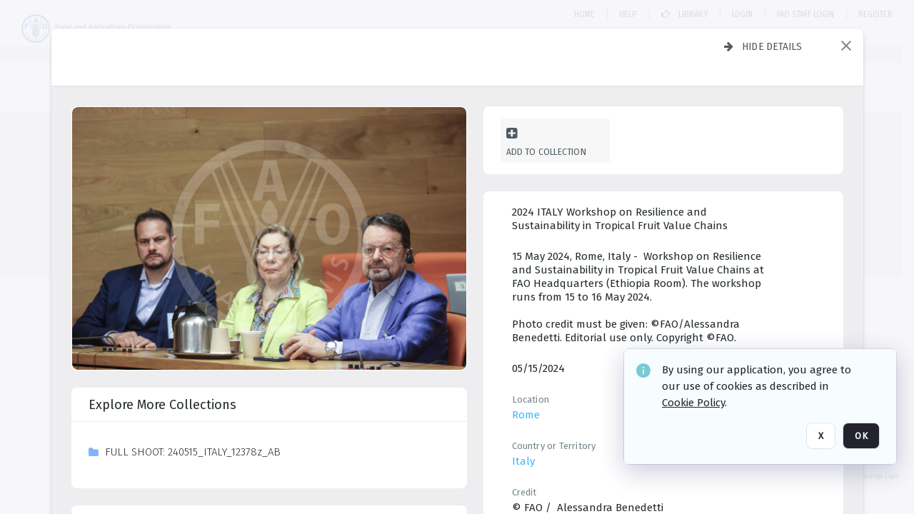

--- FILE ---
content_type: text/html; charset=utf-8
request_url: https://digital-media.fao.org/archive/2024-ITALY-Workshop-on-Resilience-and-Sustainability-in-Tropical-Fruit-Value-Chains-2A6XC5UJK1SV.html
body_size: 85984
content:
<!DOCTYPE HTML>
<!--  
              All source code is copyright of Orange Logic
                       http://www.orangelogic.com    
-->
<html lang="en">
    <head>
        <meta charset="utf-8">
        <script nonce-alt="34357e049b125c8efab55b88fb21999b" nonce="OTU2NDFiMzcyZjI3YjU2MmUxNmFmZTRmMDExNDc2NDM=" type="module" src="https://design-system.orangelogic.com/entry.1.0.196.js"></script>
<script nonce-alt="34357e049b125c8efab55b88fb21999b" nonce="OTU2NDFiMzcyZjI3YjU2MmUxNmFmZTRmMDExNDc2NDM="> window.dataLayer = window.dataLayer || []; window.dataLayer.push({'event': 'user_company_data_push', 'user_email': '', 'user_first_name': 'anonymous', 'user_last_name': 'anonymous', 'user_company': '', 'user_authenticated?': false, 'user_ol?': false, 'user_country': 'US', 'user_language': 'English', 'account_id': 'UFA', 'account_name': 'FAO Digital Media Hub', 'app_production?': true, 'app_release': 'LONDON'});</script> 
<script nonce-alt="34357e049b125c8efab55b88fb21999b" nonce="OTU2NDFiMzcyZjI3YjU2MmUxNmFmZTRmMDExNDc2NDM="> (function (w, d, s, l, i){w[l]=w[l] || []; w[l].push({"gtm.start": new Date().getTime(), event: "gtm.js"}); var f=d.getElementsByTagName(s)[0], j=d.createElement(s), dl=l !="dataLayer" ? "&l=" + l : ""; j.async=true; j.src="https://www.googletagmanager.com/gtm.js?id=" + i + dl; f.parentNode.insertBefore(j, f);})(window, document, "script", "dataLayer", "GTM-NHPTQQS");</script> 
<script nonce-alt="34357e049b125c8efab55b88fb21999b" nonce="OTU2NDFiMzcyZjI3YjU2MmUxNmFmZTRmMDExNDc2NDM="> (function (w, d, s, l, i){w[l]=w[l] || []; w[l].push({"gtm.start": new Date().getTime(), event: "gtm.js"}); var f=d.getElementsByTagName(s)[0], j=d.createElement(s), dl=l !="dataLayer" ? "&l=" + l : ""; j.async=true; j.src="https://www.googletagmanager.com/gtm.js?id=" + i + dl; f.parentNode.insertBefore(j, f);})(window, document, "script", "dataLayer", "GTM-N6B5HX8S");</script> 
 

        <meta http-equiv="X-UA-Compatible" content="IE=edge,chrome=1" />
        <meta http-equiv="content-type" content="text/html; charset=UTF-8" />
        <base href="https://digital-media.fao.org/" />
        <link rel="shortcut icon" href="Assets/V2/ChFVRjFTNTAwMDAwMDAwMDAwNBIGVFJNaXNjGiJcVFJNaXNjXDdjXDQxXDUwXGM4XGZmXFVGMTlXMVUuanBnIgQIARAPYgdVRjE5VzFV~/VWZRpgG1_2guBZQx/VWZRpgG1_2guBZQx/UF19W1U.jpg" />
        <link rel="icon" href="Assets/V2/ChFVRjFTNTAwMDAwMDAwMDAwNBIGVFJNaXNjGiJcVFJNaXNjXDdjXDQxXDUwXGM4XGZmXFVGMTlXMVUuanBnIgQIARAPYgdVRjE5VzFV~/VWZRpgG1_2guBZQx/VWZRpgG1_2guBZQx/UF19W1U.jpg" />
        <link rel="preconnect" href="https://fonts.googleapis.com">
<link rel="preconnect" href="https://fonts.gstatic.com" crossorigin>
<link rel="preload" href="https://fonts.googleapis.com/css?family=Muli:400,400i,600,700,800" as="style">
<link href="https://fonts.googleapis.com/css?family=Muli:400,400i,600,700,800" rel="stylesheet" type="text/css">
<link href="https://fonts.googleapis.com/css2?family=Fira+Sans+Condensed:wght@300;400;600&family=Fira+Sans+Extra+Condensed:wght@300;400;600&family=Fira+Sans:wght@300;400&display=swap" rel="preload" as="style">
<link href="https://fonts.googleapis.com/css2?family=Fira+Sans+Condensed:wght@300;400;600&family=Fira+Sans+Extra+Condensed:wght@300;400;600&family=Fira+Sans:wght@300;400&display=swap" rel="stylesheet">
<link rel="preload" href="https://maxcdn.bootstrapcdn.com/font-awesome/4.7.0/css/font-awesome.min.css" as="style">
<link rel="stylesheet" href="https://maxcdn.bootstrapcdn.com/font-awesome/4.7.0/css/font-awesome.min.css">

<meta name="description" content=" - UF162R2

15 May 2024, Rome, Italy -  Workshop on Resilience and Sustainability in Tropical Fruit Value Chains at FAO Headquarters (Ethiopia Room). The workshop runs from 15 to 16 May 2024.      

Photo credit must be given: &#169;FAO/Alessandra Benedetti. Editorial use only. Copyright &#169;FAO."><link rel="canonical" href="https://digital-media.fao.org/archive/2024-ITALY-Workshop-on-Resilience-and-Sustainability-in-Tropical-Fruit-Value-Chains-2A6XC5UJK1SV.html" />
        <title>FAO Digital Media Hub - 2024 ITALY Workshop on Resilience and Sustainability in Tropical Fruit Value Chains</title>
        <script type="text/javascript" nonce="OTU2NDFiMzcyZjI3YjU2MmUxNmFmZTRmMDExNDc2NDM=" id="inline_initial_script">
  (function () {
    window.CSPEnabled = true;

    UtilsLoadScript = function (_asUrls, _fCallbackSuccess, _fCallBackFail, _bCache) {
      Utils.LoadScriptWithNonce(_asUrls, _fCallbackSuccess, _fCallBackFail, _bCache, 'OTU2NDFiMzcyZjI3YjU2MmUxNmFmZTRmMDExNDc2NDM=');
    };

   UtilsEvalScripts = function (_sScript) {
       return Utils.EvalScriptsWithNonce(_sScript, 'OTU2NDFiMzcyZjI3YjU2MmUxNmFmZTRmMDExNDc2NDM=');
   };

   UtilsEvalScriptsWithResult = function (_sScript) {
       return Utils.EvalScriptsResultWithNonce(_sScript, 'OTU2NDFiMzcyZjI3YjU2MmUxNmFmZTRmMDExNDc2NDM=');
   };

    var oElement = document.getElementById("inline_initial_script");
    oElement.parentNode.removeChild(oElement);

    UtilsValidateNonceAlt = function(_sNonceAlt) {
      return _sNonceAlt=== '34357e049b125c8efab55b88fb21999b';
    }

   UtilsValidateNonce = function(_sNonce) {
      return _sNonce === 'OTU2NDFiMzcyZjI3YjU2MmUxNmFmZTRmMDExNDc2NDM=';
    }
  })();
</script><link rel="preload" href="https://digital-media.fao.org/ClientFiles/COR/Styles/TEMP_SF343f45/FrontEnd_SkinFamilyc8e19d2c4569fb42fdfe806032c34c51MAC.css" as="style"><link href="https://digital-media.fao.org/ClientFiles/COR/Styles/TEMP_SF343f45/FrontEnd_SkinFamilyc8e19d2c4569fb42fdfe806032c34c51MAC.css" rel="stylesheet"><link rel="preload" href="https://digital-media.fao.org/ClientFiles/COR/Styles/TEMP_SF343f45/AdminV3_SkinFamily2f9b6b073c87035f3346b451de0bbd97MAC.css" as="style"><link href="https://digital-media.fao.org/ClientFiles/COR/Styles/TEMP_SF343f45/AdminV3_SkinFamily2f9b6b073c87035f3346b451de0bbd97MAC.css" rel="stylesheet"><link rel="preload" href="https://digital-media.fao.org/ClientFiles/COR/Styles/TEMP_SF343f45/Fonts_e3f0a81dca9d988f93c3257b643014d0.css" as="style"><link href="https://digital-media.fao.org/ClientFiles/COR/Styles/TEMP_SF343f45/Fonts_e3f0a81dca9d988f93c3257b643014d0.css" rel="stylesheet"><link rel="preload" nonce-alt='34357e049b125c8efab55b88fb21999b' nonce='OTU2NDFiMzcyZjI3YjU2MmUxNmFmZTRmMDExNDc2NDM=' href="Include/TEMP3/638884138060000000.js" as="script"><script nonce-alt='34357e049b125c8efab55b88fb21999b' nonce='OTU2NDFiMzcyZjI3YjU2MmUxNmFmZTRmMDExNDc2NDM=' type="text/javascript" src="Include/TEMP3/638884138060000000.js"></script><link rel="preload" nonce-alt='34357e049b125c8efab55b88fb21999b' nonce='OTU2NDFiMzcyZjI3YjU2MmUxNmFmZTRmMDExNDc2NDM=' href="/Include/Matrix5/OnDemand/DamView/SidePanelController.js" as="script"><script nonce-alt='34357e049b125c8efab55b88fb21999b' nonce='OTU2NDFiMzcyZjI3YjU2MmUxNmFmZTRmMDExNDc2NDM=' type="text/javascript" src="/Include/Matrix5/OnDemand/DamView/SidePanelController.js"></script> 
        
    </head>
    <body style="opacity: 0;"  >
        <noscript nonce-alt="34357e049b125c8efab55b88fb21999b" nonce="OTU2NDFiMzcyZjI3YjU2MmUxNmFmZTRmMDExNDc2NDM=" ><iframe src="https://www.googletagmanager.com/ns.html?id=GTM-NHPTQQS" height="0" width="0" style="display:none;visibility:hidden"></iframe></noscript> 
 

<script nonce-alt="34357e049b125c8efab55b88fb21999b" nonce="OTU2NDFiMzcyZjI3YjU2MmUxNmFmZTRmMDExNDc2NDM=">
Param.ImageAnnotatorVersion = "V2";
Param.VideoAnnotatorVersion = "V3";
</script>
        <div id="WaitMsg" style="display: none;">
            <div id="WaitMsgContent"></div>
            <a id="WaitMsgClose" class='clickable' style="">Close</a>
        </div>
        <div id="LoadingPopupMask" class="LoadingPopupMaskClass"></div>
        <div class="lds-default lds-position LoadingPopupClass" id="LoadingPopupID"><div></div><div></div><div></div><div></div><div></div><div></div><div></div><div></div></div>
		<input type="hidden" id="Clipboard" />
		<form id="Form1" method="post" enctype="multipart/form-data" onsubmit="return false;" autocomplete="off">
		    <div id="PreRenderContent"></div>
			<div id="BodyContent"><div class="ABS VF A3" id="a1.1" data-p="al,,0,b,,0,,,-1,,,-1," data-r='{"sfa":"A3","PopupType":"29037"}' data-vf="DefaultRoot_DamView_VForm"><div class="BG"></div><div id="a1.1:MainScrollPnl" class="CT Panel ABS kk5w1830 ScrollBar_Default" data-p=",,0,,,0,,screen,,,,-1," data-r='{"FID":"MainScrollPnl"}'><div class="BG"></div><div id="a1.1:GlobalPage" class="CT Panel ABS" data-p=",,,,,0,,,,,,-1," data-r='{"FID":"SuperContainer","aFx":"if (SidebarPnl.width > 0) { SidebarPnl.r } else { _parent.c }","aFw":"screen-SidebarPnl"}'><header id="a1.1:HeaderPnl" class="CT Panel ABS" style="z-index:2;" data-p=",,,,,0,i,_parent,,,,89," data-r='{"FID":"SuperContainer","aFx":"if (SidebarPnl.width > 0) { 0 } else { _parent.c }"}'><div class="ABS PageHeader_VForm VF CCC" id="a1.1.2" data-p="al,,0,b,,0,,,-1,,,-1," data-r='{"PopupType":"30828"}' data-vf="PageHeader_DamView_VForm"><div class="BG"></div><div id="a1.1.2:PageHeaderBg" class="CT Panel ABS v3pr81oq   " data-p=",,0,,,0,,PageHeaderPnl,,,PageHeaderPnl,-24,"><div class="BG"></div></div><nav id="a1.1.2:PageHeaderPnl" class="CT Panel ABS  FullMode" data-p=",,0,,,0,i,_ancestor:SuperContainer,,,,89," data-r='{"FPR":20,"FPL":30}' name="anchor_Top"><div class="BG"></div><div class="CT Image ABS   ci7pxgj5 " id="a1.1.2:Logo" data-p=",,30,,,20,,,-1,,,," data-r='{"FID":"HeaderLogo","aFh":"min(50,40)","AutoScalePolicy":"fit","AutoScaleVerticalAlign":"top","AutoScaleHorizontalAlign":"left"}' style="z-index:2;"><a href="https://digital-media.fao.org/?" style="background: url(ClientFiles/COR/Images/transparent_pixel.png) repeat;" ><img id="a1.1.2:Logo_img" src="Assets/V2/ChFVRjFTNTAwMDAwMDAwMDAwNBIGVFJNaXNjGiJcVFJNaXNjXGExXGNmXGU4XDYxXDY1XFVGMTU1OVouc3ZnIgQIARAPYgdVRjE1NTla~/B_ZerF2KTAew@U5X/B_ZerF2KTAew@U5X/UF1559Z.svg" alt="The page header&#x27;s logo" /></a></div><div id="a1.1.2:WorkspaceSelectorContainer" class="CT Panel ABS" data-p="r,,,at,,,,,-1,,,-1," data-r='{"FID":"WorkspaceSelectorContainer","Ethereal":true}'></div><div id="a1.1.2:AsyncTaskNotifierPnl" class="CT Panel ABS" style="z-index:3;" data-p="l,Container4Pnl,,,,,,,-1,,,-1," data-r='{"aFy":"Container4Pnl.at+-2","PG":"screen"}'><div class="ABS VF" id="a1.1.2.1" data-p="al,,0,b,,0,,,250,,,-1," data-r='{"InstanceName":"NotificationManager","PopupType":"39051"}' data-vf="AsyncTaskNotifier_VForm"><div class="BG"></div></div></div><nav id="a1.1.2:Container4Pnl" class="CT PanelFloat ABS ClearFixC" style="z-index:3;" data-p="ar,_parent,-5,,,12,,,-1,,,24," data-r='{"FPR":24,"FPL":10,"FloatHSpacing":"16"}'><div class="BG"></div><div id="a1.1.2:Link1 HOME DAMVIEW" class="CT Hyperlink ABS s3l741gw    NoWrap" data-p=",,0,ab,_parent,,,,-1,,,-1,"><div class="BG"></div><a href="https://digital-media.fao.org/&quot;/?&quot;" aria-label="Home">Home</a></div><div id="a1.1.2:Sep1_1" class="CT Panel ABS y8aev65c" style="width:1px;" data-p="al,,0,b,,0,,,1,,,15,"><div class="BG"></div></div><div id="a1.1.2:HelpLink-damview" class="CT Hyperlink ABS s3l741gw    NoWrap" data-p=",,0,b,,0,,,-1,,,-1,"><div class="BG"></div><a href="https://digital-media.fao.org/Package/2A6XC5BHA4" aria-label="Help" target="_self"><span class="LeftClass"></span><span class="MiddleClass"><p><span style="font-family: 'Fira Sans Extra Condensed'; font-size: 13px;">Help</span></p></span><span class="RightClass"></span></a></div><div id="a1.1.2:Sep_Helper" class="CT Panel ABS y8aev65c" style="width:1px;" data-p="al,,0,b,,0,,,1,,,15,"><div class="BG"></div></div><div id="a1.1.2:DamLink" class="CT Button ABS s3l741gw    NoWrap" data-p="al,,0,b,,0,,,-1,,,-1,"><div class="BG"></div><a href="https://digital-media.fao.org/asset-management?WS=SearchResults" aria-label="Library"><i class="ico fa fa-hand-o-right">&nbsp;</i>Library</a></div><div id="a1.1.2:UploadPnl" class="CT Panel ABS" data-p="al,,0,b,,0,,,-1,,,-1,"></div><aside id="a1.1.2:DamSeparator" class="CT Panel ABS y8aev65c" style="width:1px;" data-p="al,,0,b,,0,,,1,,,15," data-r='{"IsMenu":true}'><div class="BG"></div></aside><div id="a1.1.2:LoginLink" class="CT Button ABS s3l741gw    NoWrap" data-p=",,0,t,,,,,-1,,,-1,"><div class="BG"></div><a href="https://digital-media.fao.org/CS.aspx?VP3=LoginRegistration&L=True&R=False" aria-label="Login">Login</a></div><div id="a1.1.2:Sep StandardReg" class="CT Panel ABS y8aev65c" style="width:1px;" data-p="al,,0,b,,0,,,1,,,15,"><div class="BG"></div></div><div id="a1.1.2:StandardLogin" class="CT Button ABS s3l741gw    NoWrap" data-p=",,0,t,,,,,-1,,,-1,"><div class="BG"></div><a href="https://digital-media.fao.org/saml2/login.aspx" aria-label="FAO Staff Login">FAO Staff Login</a></div><div id="a1.1.2:Sep2_5" class="CT Panel ABS y8aev65c" style="width:1px;" data-p="al,,0,b,,0,,,1,,,15,"><div class="BG"></div></div><div id="a1.1.2:RegisterLink" class="CT Button ABS s3l741gw    NoWrap" data-p=",,0,t,,,,,-1,,,-1,"><div class="BG"></div><a href="https://digital-media.fao.org/CS.aspx?VP3=LoginRegistration&L=False&R=True" aria-label="Register">Register</a></div><div class="ABS VF" id="a1.1.2.5" data-p="al,,0,b,,0,,,-1,,,-1," data-r='{"InstanceName":"LanguageSelector_VForm","PopupType":"29379"}' data-vf="LanguageSelector_VForm"><div class="BG"></div></div></nav></nav><div id="a1.1.2:CookieAcceptanceWrapperPnl" class="CT Panel ABS FE" style="z-index:3" data-p="c,_parent,,,,0,,,-1,,,-1," data-r='{"PG":"screen"}'><div class="BG"></div></div><input type="hidden" name="a1.1.2:HiddenUserInfo" id="a1.1.2:HiddenUserInfo" value="anonymous anonymous " data-p="al,,0,b,,0,,,-1,,,-1,"></div></header><div id="a1.1:RootVFormMainPnl" class="CT Panel ABS" data-p="c,_parent,,,,0,i,_parent,,,,-1," data-r='{"FID":"SuperContainer"}'><div class="ABS DamView VF A3" id="a1.1.5" data-p="al,,0,b,,0,,,-1,,,-1," data-r='{"sfa":"A3","PopupType":"-9757"}' data-vf="DamView_VForm"><div class="BG"></div><div id="a1.1.5:Background" class="CT Panel ABS c6427ed1" data-p=",,0,,,0,,_parent,,,_parent,," data-r='{"Ethereal":true}'><div class="BG"></div></div><div id="a1.1.5:PageHeaderPnl" class="CT Panel ABS" data-p=",,0,at,_parent,-1,,_parent,,,,," data-r='{"aFh":"89-22"}'></div><div id="a1.1.5:HeaderPanel" class="CT Panel ABS v3pr81oq   " style="z-index:1;" data-p="al,MainPanel,,,,89,,MainPanel,,,,-1," data-r='{"FID":"SuperContainer","FPT":0,"FPR":16,"FPB":0,"FPL":16,"Ethereal":true}'><div class="BG"></div></div><main id="a1.1.5:MainPanel" class="CT Panel ABS v3pr81oq s7h848i8" data-p="r,LeftMargin,,b,HeaderPanel,-1,,,,,,-1," data-r='{"FID":"SuperContainer","aFw":"_ancestor:SuperContainer.i-LeftMargin-RightMargin"}' name="anchor_Top"><div class="BG"></div><div id="a1.1.5:ScrollTopPnl" class="CT Panel ABS" data-p="al,,0,,,,,,-1,,,-1," data-r='{"aFy":"_ref:PageHeader.at-_ref:ActiveAnnouncements_VForm_AnnouncementsPnl.height"}'></div><div id="a1.1.5:FixedOnScroll" class="CT Panel ABS v3pr81oq" style="z-index:1;" data-p="al,_parent,,,,0,,_parent,,,,-1," data-r='{"FID":"SuperContainer","FPR":24,"FPL":24}'><div class="BG"></div><div id="a1.1.5:NavPanel" class="CT Panel ABS" data-p="al,,0,b,,0,,,-1,,,-1,"></div></div><div id="a1.1.5:ResultsPanel" class="CT Panel ABS" data-p="al,,0,b,FixedOnScroll,,,,-1,,,-1," data-r='{"FPT":0,"FPR":0,"FPB":70,"FPL":0}'></div><div id="a1.1.5:BottomNavPnl" class="CT Panel ABS" data-p="al,_parent,,b,ResultsPanel,-40,,_parent,,,,-1,"></div><div id="a1.1.5:DynamicBottomPnls" class="CT Panel ABS" data-p="al,_parent,,b,,,i,_parent,,,,-1," data-r='{"FID":"SuperContainer"}'></div></main><div id="a1.1.5:SearchResultLoadingPnl" class="CT Panel ABS" style="pointer-events: none" data-p="al,MainPanel,,,,89,,MainPanel,,,,," data-r='{"FID":"SuperContainer","aFh":"max(MainPanel+HeaderPanel,300)"}'></div><div id="a1.1.5:NoLeftPnl" class="CT Panel ABS" style="width:124px;" data-p=",,0,,,89,,,124,,,-1,"></div><div id="a1.1.5:NoRightPnl" class="CT Panel ABS" style="width:124px;" data-p=",,0,,,89,,,124,,,-1,"></div><div id="a1.1.5:LeftShadow" class="CT Panel ABS MustBeIncludedInFixedPos q23p7ue1" style="box-shadow: 0px 10px 35px 0px #4D4D874D; pointer-events:none; z-index:1;" data-p="al,LeftPanel,,at,LeftPanel,,,,,,LeftPanel,," data-r='{"aFw":"max(0, 1-LeftPanelSizer+LeftPanel-16)"}'><div class="BG"></div></div><div id="a1.1.5:RightShadow" class="CT Panel ABS MustBeIncludedInFixedPos q23p7ue1" style="box-shadow: 0px 10px 35px 0px #4D4D874D; pointer-events:none; z-index:1;" data-p="ar,RightPanel,,at,RightPanel,,,,,,RightPanel,," data-r='{"aFw":"max(0, 1-RightPanelSizer+RightPanel-16)"}'><div class="BG"></div></div><div id="a1.1.5:HiddenPnl" class="CT Panel ABS InvisibleC jkr4l617" style=" left:0px;top:0px;width:0px;height:0px;" data-p=",,0,,,0,,,0,,,0," data-r='{"Ethereal":true,"PPA":true}'><div class="BG"></div><div id="a1.1.5:LeftMargin" class="CT Panel ABS InvisibleC" data-p=",,0,b,,0,,,,,,0," data-r='{"aFw":"max(LeftPanelSizer+4*min(LeftPanelSizer,1),ShowLeftPnl+24*min(ShowLeftPnl,1))","Ethereal":true}'><div class="BG"></div></div><div id="a1.1.5:RightMargin" class="CT Panel ABS InvisibleC" data-p=",,0,b,,0,,,,,,0," data-r='{"aFw":"max(RightPanelSizer+4*min(RightPanelSizer,1),ShowRightPnl+24*min(ShowRightPnl,1))+17","Ethereal":true}'><div class="BG"></div></div><div id="a1.1.5:LeftPanelSizer" class="CT Panel ABS InvisibleC" data-p="al,,0,b,,0,,LeftPanel,,,,-1," data-r='{"Ethereal":true}'><div class="BG"></div></div><div id="a1.1.5:RightPanelSizer" class="CT Panel ABS InvisibleC" data-p="al,,0,b,,0,,RightPanel,,,,-1," data-r='{"Ethereal":true}'><div class="BG"></div></div></div><div class="FreeHtml"><style>

@media (hover: hover) {
  [data-side-panel-actions] { visibility:hidden; }
  [data-side-panel]:hover [data-side-panel-actions] { visibility:visible; }
}
[data-side-panel]:focus-within [data-side-panel-actions] { visibility:visible; }

</style></div><div id="a1.1.5:IEScript" class="CT Button ABS NoWrap" data-p="al,,0,b,,0,,,-1,,,-1," data-r='{"Ethereal":true}'><div class="BG"></div><a  tabindex="0" role="presentation"></a></div><div id="a1.1.5:FixedBottomPnl" class="CT Panel ABS InvisibleC" data-p="al,screen,,ab,screen,,,screen,,,,70," data-r='{"FID":"SuperContainer","Ethereal":true}' data-stayinview="true"><div class="ABS DamView_SelectionBar VF" id="a1.1.5.3" data-p="al,,0,b,,0,,,-1,,,-1," data-r='{"InstanceName":"SelectionBarVForm","PopupType":"-47820"}' data-vf="DamView_SelectionBar_VForm" data-pv='{"prop-tic":"0","prop-sel-group":"DamViewDoc_jf65"}' data-state-id="a1.1.5.5"><div class="BG"></div><div id="a1.1.5.3:RefreshBtn" class="CT Button ABS NoWrap" data-p="al,,0,b,,0,,,-1,,,-1,"><div class="BG"></div><a  tabindex="0" role="button"></a></div><div id="a1.1.5.3:BackgroundPnl" class="CT Panel ABS qfn3c27j SelectionBarContainer   InvisibleC" data-p=",,0,,,0,,_ancestor:SuperContainer,,,_ancestor:SuperContainer,,"><div class="BG"></div><div id="a1.1.5.3:MainPnl" class="CT Panel ABS v3pr81oq  SelectionBarMainPnl" data-p=",,0,,,0,i,_parent,,i,_parent,," data-r='{"Ethereal":false}' data-stayinview="true"><div class="BG"></div><div id="a1.1.5.3:MainItemsHolderPnl" class="CT Panel ABS" style="pointer-events:none;" data-p=",_parent,,,_parent,,,_parent,,,_parent,,"><div id="a1.1.5.3:SelectionInfoPnl" class="CT Panel ABS" data-p="al,,0,c,_parent,,,,,,,-1," data-r='{"aFw":"_parent.i-ActionButtonsPnl.i-50"}'><span class="damview-selectionbar-count" style="position:absolute;top:50%;transform:translateY(-50%);">0</span><div id="a1.1.5.3:SelectionControlsPnl" class="CT Panel ABS damview-selectionbar-selectioncontrolspnl InvisibleC" style="pointer-events: auto;" data-p="r,,,c,_parent,,,,-1,,,-1,"><div class="BG"></div><div id="a1.1.5.3:SelectedInfoLbl" class="CT Label ABS k7428n0s kpp02u8s w5cqbv36" data-p=",,0,c,_parent,,,,-1,,,-1," style="width:9999px"><span class="Lbl" id="a1.1.5.3:SelectedInfoLbl_Lbl">Selected&nbsp;</span></div><div id="a1.1.5.3:InvertSelectionBtn" class="CT Button ABS k0b364rc    NoWrap" data-p="r,,20,,,0,,,-1,,,-1,"><div class="BG"></div><a  tabindex="0" role="button" aria-label="Invert selection">Invert selection</a></div><div id="a1.1.5.3:DeselectSomeBtn" class="CT Button ABS k0b364rc    NoWrap" data-p="r,InvertSelectionBtn,16,,,0,,,-1,,,-1," data-r='{"DeselectSomeForGroup":"DamViewDoc_jf65"}'><div class="BG"></div><a  tabindex="0" aria-label="Deselect all" role="presentation">Deselect all</a></div><div id="a1.1.5.3:DeselectFullBtn" class="CT Button ABS k0b364rc    NoWrap" data-p="r,InvertSelectionBtn,16,,,0,,,-1,,,-1," data-r='{"DeselectFullForGroup":"DamViewDoc_jf65"}'><div class="BG"></div><a  tabindex="0" aria-label="Deselect all" role="presentation">Deselect all</a></div></div></div><input type="hidden" name="a1.1.5.3:FLAVFORMS" id="a1.1.5.3:FLAVFORMS" value="0"><div id="a1.1.5.3:ActionButtonsPnl" class="CT PanelFloat ABS" style="pointer-events: auto;" data-p="ar,_parent,-44,c,_parent,,,,-1,,,-1," data-r='{"FloatDirection":"horizontal","FloatSpacing":"16"}'></div><div id="a1.1.5.3:RefreshViewboxBtn" class="CT Button ABS k0b364rc InvisibleC RefreshViewboxBtn NoWrap" data-p="l,,-20,c,ExportDataGridPnl,,,,-1,,,-1," style="pointer-events: auto;"><div class="BG"></div><a  tabindex="0" role="button" aria-label="Refresh the current view"><i class="ico fa fa-refresh">&nbsp;</i>Click here to refresh results</a></div></div><div id="a1.1.5.3:RefreshPnl" class="CT Panel ABS v3pr81oq  SelectionBarMainPnl InvisibleC StandaloneRefreshPnl" style="pointer-events:none;" data-p=",,0,,,0,,_ancestor:SuperContainer,,,_ancestor:SuperContainer,,"><div class="BG"></div><div id="a1.1.5.3:StandalongRefreshBtn" class="CT Button ABS k0b364rc InvisibleC RefreshViewboxBtn NoWrap" data-p="c,_parent,,c,_parent,,,,-1,,,-1,"><div class="BG"></div><a  tabindex="0" role="button" aria-label="Refresh the current view"><i class="ico fa fa-refresh">&nbsp;</i>Click here to refresh results</a></div></div></div></div></div></div><div id="a1.1.5:StatePnl" class="CT Panel ABS InvisibleC" style=" left:0px;top:0px;width:0px;height:0px;" data-p=",,0,,,0,,,0,,,0," data-r='{"Ethereal":true,"PPA":true}'><div class="BG"></div><div class="ABS VF" id="a1.1.5.5" data-p="al,,0,b,,0,,,-1,,,-1," data-r='{"PopupType":"-2440"}' data-vf="DamView_State_VForm" data-trigprops='{&quot;STATE_ID&quot;:&quot;SearchResult_VPage.RootID.DamView_VForm.State&quot;}' data-state-id="a1.1.5.5"><div class="BG"></div><div id="a1.1.5.5:UsefulSubVFormsPnl" class="CT Panel ABS" data-p="al,,0,b,,0,,,-1,,,-1,"></div><div id="a1.1.5.5:SelectionChangeBtn" class="CT Button ABS NoWrap" data-p="al,,0,b,,0,,,-1,,,-1,"><div class="BG"></div><a  tabindex="0" role="button"></a></div></div></div></div></div><div id="a1.1:ScreenBottomAnchor" class="CT Anchor ABS" data-p=",,,b,screen,,,,,,,,"></div><div id="a1.1:FooterPnl" class="CT Panel ABS" data-p="c,_parent,,,,,i,_parent,,,,-1," data-r='{"FID":"SuperContainer","aFy":"max(RootVFormMainPnl.b, screen.height-60)"}'><div class="ABS VF" id="a1.1.4" data-p="al,,0,b,,0,,,-1,,,-1," data-r='{"PopupType":"58721"}' data-vf="PageFooter_VForm"><div class="BG"></div><footer id="a1.1.4:PageFooterPnl" class="CT PanelFloat ABS Footer_FooterPnl" data-p="c,_ancestor:SuperContainer,,c,_ancestor:SuperContainer,,,,-1,,,-1," data-r='{"FloatSpacing":"0","FloatVSpacing":"0","FloatHSpacing":"10"}'><div class="BG"></div><div id="a1.1.4:ConditionsLink" class="CT Hyperlink ABS 1s73w831 NoWrap" data-p="al,,0,b,,0,,,-1,,,-1,"><div class="BG"></div><a href="https://digital-media.fao.org/C.aspx?VP3=CMS3&VF=TermsAndConditionsv2_VForm" aria-label="Terms and conditions" target="_MatrixPopup" tabindex="0" role="button">Terms and conditions</a></div><div id="a1.1.4:ContainerPnl" class="CT Panel ABS 3j802dwd yk12y0u6" style="width:1px;" data-p="al,,0,b,,0,,,1,,,12,"><div class="BG"></div></div><div id="a1.1.4:LegalLink" class="CT Hyperlink ABS 1s73w831 NoWrap" data-p="al,,0,b,,0,,,-1,,,-1,"><div class="BG"></div><a href="https://www.fao.org/contact-us/data-protection-and-privacy/en/" aria-label="Privacy notice" target="_blank">Privacy notice</a></div><div id="a1.1.4:Footer1Pnl" class="CT Panel ABS 3j802dwd yk12y0u6" style="width:1px;" data-p="al,,0,b,,0,,,1,,,12,"><div class="BG"></div></div></footer><div id="a1.1.4:OLLink" class="CT Hyperlink ABS 1s73w831  14s4ax23  NoWrap" data-p="ar,_ancestor:SuperContainer,-20,c,_ancestor:SuperContainer,,,,-1,,,-1,"><div class="BG"></div><a href="https://www.orangelogic.com" aria-label="Digital Asset Management (DAM) by Orange Logic" target="_blank">Digital Asset Management (DAM) by Orange Logic</a></div></div></div></div></div><div class="ABS VF" id="a1.1.1" data-p="al,,0,b,,0,,,-1,,,-1," data-r='{"PopupType":"-54940"}' data-vf="ActiveAnnouncements_VForm" data-trigprops='{&quot;TPoints&quot;:&quot;:*&quot;}'><div class="BG"></div><div id="a1.1.1:MainPnl" class="CT Panel ABS" data-p="al,,0,b,,0,i,_ancestor:SuperContainer,,,,-1,"><div id="a1.1.1:AnnouncementsPnl" class="CT PanelFloat ABS active-announcements invisible-on-first-render" data-p="al,screen,,at,screen,,i,_parent,,,,-1," data-r='{"FID":"ActiveAnnouncements_VForm_AnnouncementsPnl","Ethereal":true,"FloatDirection":"vertical","FloatSpacing":"0","PG":"popuptitlebar"}'><div class="BG"></div></div><div id="a1.1.1:ScriptPnl" class="CT Panel ABS" style=" left:0px;top:0px;width:0px;height:0px;" data-p=",,0,,,0,,,0,,,0," data-r='{"PPA":true}'><div id="a1.1.1:ActivateAnnouncementScript" class="CT Button ABS NoWrap" data-p="al,,0,b,,0,,,-1,,,-1,"><div class="BG"></div><a  tabindex="0" role="presentation"></a></div></div></div></div><div class="ABS VF" id="a1.1.3" data-p="al,,0,b,,0,,,-1,,,-1," data-r='{"PopupType":"-54869"}' data-vf="WebDownloaderV2_VForm"><div class="BG"></div><div id="a1.1.3:ContainerPnl" class="CT Panel ABS" data-p="al,,0,b,,0,,,-1,,,-1,"><div class="ABS VF" id="a1.1.3.1" data-p="al,,0,b,,0,,,-1,,,-1," data-r='{"InstanceName":"Downloader","PopupType":"-75154"}' data-vf="ReactHost_Downloader_VForm"><div class="BG"></div><div id="a1.1.3.1:GlobalPnl" class="CT Panel ABS" data-p="al,,0,b,,0,i,_ancestor:SuperContainer,,,,-1," data-r='{"PG":"notification"}'><div class="FreeHtml"><div id="div_host_orangelogic.react.downloader_dEEKxVBwBE" style="width: 100%; height: 100%;"></div>
</div></div></div></div><div id="a1.1.3:ProxyPnl" class="CT Panel ABS InvisibleC" style="width:0px;" data-p="al,,0,b,,0,,,0,,,0," data-r='{"Ethereal":true}'><div class="BG"></div><div data-pid="a1.1.3:FolderNameProxyTxt" class="CT TextBox NoLabel  ABS InvisibleC" data-p="al,,0,b,,0,,,0,,,0," data-r='{"Ethereal":true}' style="width:0px;"><div class="Input"><input type="text" id="a1.1.3:FolderNameProxyTxt" name="a1.1.3:FolderNameProxyTxt" value="" aria-label="Input your folder name proxy here" /></div></div></div><div id="a1.1.3:ProxyJS" class="CT Button ABS" data-p="al,,0,b,,0,,,0,,,0," data-r='{"Ethereal":true}' style="width:0px;"><div class="BG"></div><a  tabindex="0" role="presentation"></a></div></div><div class="ABS VF" id="a1.1.7" data-p="al,,0,b,,0,,,-1,,,-1," data-r='{"PopupType":"69423"}' data-vf="ObjectsRefreshTrigger_VForm"><div class="BG"></div></div><div class="ABS VF" id="a1.1.8" data-p="al,,0,b,,0,,,-1,,,-1," data-r='{"PopupType":"50968"}' data-vf="HiddenCmsLink_VForm"><div class="BG"></div><div id="a1.1.8:NoSizePnl" class="CT Panel ABS kk5w1830" style="overflow: hidden;display: none;width:0px;" data-p="al,,0,b,,0,,,0,,,0,"><div class="BG"></div><div id="a1.1.8:Pnl" class="CT Panel ABS bypass-announcement-top-offset" style="z-index:3;" data-p="al,screen,,at,screen,,,,-1,,,-1," data-r='{"PG":"notification"}'><div class="BG"></div></div><div id="a1.1.8:GoToLoginPage" class="CT Button ABS k0b364rc NoWrap" data-p="al,,0,b,,0,,,-1,,,-1,"><div class="BG"></div><a  tabindex="-1" role="button" aria-label="Go to Login page">Go to Login page</a></div></div></div><div class="ABS VF" id="a1.1.10" data-p="al,,0,b,,0,,,-1,,,-1," data-r='{"PopupType":"98010"}' data-vf="IssueReporting_Overlay_VForm"><div class="BG"></div></div><div class="ABS VF" id="a1.1.12" data-p="al,,0,b,,0,,,-1,,,-1," data-r='{"PopupType":"-82451"}' data-vf="Overlay_Wrapper_VForm"><div class="BG"></div><div id="a1.1.12:MainPnl" class="CT Panel ABS bypass-announcement-top-offset" data-p="c,screen,,at,screen,,,,-1,,,-1," data-r='{"Ethereal":true,"PG":"notification"}'><div class="BG"></div><div id="a1.1.12:SecuAnalysisPnl" class="CT Panel ABS" data-p="c,_parent,,at,_parent,,,,-1,,,-1," data-r='{"Ethereal":true}'></div><div id="a1.1.12:DebugBannerPnl" class="CT Panel ABS" data-p="c,_parent,,b,,0,,,-1,,,-1," data-r='{"Ethereal":true}'></div><div id="a1.1.12:SessionBannerPnl" class="CT Panel ABS" data-p="c,_parent,,,,,,,-1,,,-1," data-r='{"aFy":"if (b>0){return b + 1;}else {return _parent.at;}","Ethereal":true}'><div class="ABS VF A3" id="a1.1.12.1" data-p="al,,0,b,,0,,,-1,,,-1," data-r='{"sfa":"A3","PopupType":"-93516"}' data-vf="SessionBanner_Overlay_VForm"><div class="BG"></div></div></div><div id="a1.1.12:IssueReportingPnl" class="CT Panel ABS" data-p="al,,0,b,,0,,,-1,,,-1,"></div></div></div><script type='text/javascript' nonce-alt='34357e049b125c8efab55b88fb21999b'  nonce='OTU2NDFiMzcyZjI3YjU2MmUxNmFmZTRmMDExNDc2NDM='>PreRenderMgr.GetInstance().AddFunction(function(){Matrix3.AddAfterPreRenderCalls(function() {
    BindableElementsMgr.GetInstance().SetupElement(Matrix3.FindScope('a1.1.3'), 
                                               'InstructionsURL', 
                                               'raw', 
                                               "https://digital-media.fao.org/CS.aspx?VP3=WebDownloaderV2_Instructions");
});Matrix3.AddAfterPreRenderCalls(function() {
    BindableElementsMgr.GetInstance().SetupElement(Matrix3.FindScope('a1.1.3'), 
                                               'DownloaderReady', 
                                               'raw', 
                                               false);
});Matrix3.AddAfterPreRenderCalls(function() {
    BindableElementsMgr.GetInstance().SetupElement(Matrix3.FindScope('a1.1.3'), 
                                               'DefaultDownloadFolder', 
                                               'raw', 
                                               null);
});Matrix3.AddAfterPreRenderCalls(function() {
    BindableElementsMgr.GetInstance().SetupElement(Matrix3.FindScope('a1.1.3'), 
                                               'UserID', 
                                               'identifier', 
                                               "");
});Matrix3.AddAfterPreRenderCalls(function() {
    BindableElementsMgr.GetInstance().SetupElement(Matrix3.FindScope('a1.1.3'), 
                                               'OpenDownloaderEvent', 
                                               'event', 
                                               null);
});Matrix3.AddAfterPreRenderCalls(function() {
    BindableElementsMgr.GetInstance().SetupElement(Matrix3.FindScope('a1.1.3'), 
                                               'LocationRequestedEvent', 
                                               'event', 
                                               null);
});Matrix3.AddAfterPreRenderCalls(function() {
    BindableElementsMgr.GetInstance().SetupElement(Matrix3.FindScope('a1.1.3'), 
                                               'LocationPickedEvent', 
                                               'event', 
                                               null);
});Matrix3.AddAfterPreRenderCalls(function() {
    BindableElementsMgr.GetInstance().SetupElement(Matrix3.FindScope('a1.1.3'), 
                                               'DownloadRequestedEvent', 
                                               'event', 
                                               null);
});Matrix3.AddAfterPreRenderCalls(function() {
    BindableElementsMgr.GetInstance().SetupElement(Matrix3.FindScope('a1.1.3'), 
                                               'OpenDirectoryPickerAction', 
                                               'action', 
                                               function(_sArg) {
if (typeof _sArg !== 'string') {
    _sArg = JSON.stringify(_sArg);
}
Matrix3.AddEvent('a1.1.3', 'OPEN_DIRECTORY_PICKER', 'VS', 'I', _sArg);
});
});Matrix3.AddAfterPreRenderCalls(function() {
    BindableElementsMgr.GetInstance().SetupElement(Matrix3.FindScope('a1.1.3'), 
                                               'PromptAction', 
                                               'action', 
                                               function(_sArg) {
if (typeof _sArg !== 'string') {
    _sArg = JSON.stringify(_sArg);
}
Matrix3.AddEvent('a1.1.3', 'PROMPT', 'VS', 'I', _sArg);
});
});Matrix3.AddAfterPreRenderCalls(function() {
    BindableElementsMgr.GetInstance().SetupElement(Matrix3.FindScope('a1.1.3'), 
                                               'PromptRepliedEvent', 
                                               'event', 
                                               null);
});Matrix3.AddAfterPreRenderCalls(function() {
    BindableElementsMgr.GetInstance().SetupElement(Matrix3.FindScope('a1.1.3.1'), 
                                               'Value', 
                                               'raw', 
                                               null);
});Matrix3.AddPrePositionCalls(function() {
    var oExecutionContext = new ExecutionContext('https://digital-media.fao.org/', 'a1.1.3.1', '[POPUP_ID]', '[EVENT_OPEN_TRACKING_SUMARRY]', 'OPEN_POPUP', 'false', 'MM/DD/YYYY', 'null', {
    "darkMode": "false",

    "instructionsPopupWidth": 470,
    "instructionsPopupHeight": 200,

    "verbose": false,

    "allowForcedDownloadLocation": true,

    "downloadSpeedMonitorDuration": 5,

    "downloadDirectlyFromCloudIfPossible": true,
    "roundRobinCloudURLs": true,

    "chunkSize": 30,
    "minChunkSize": 1,
    "maxChunkSize": 100,
    "maxRetryPerChunk": 3,
    "autoUnlockAfterMinutes": 5,

    "downloadChunkMaxRetries": 3,
    "downloadChunkRetryMinWait": 5000,
    "downloadChunkRetryMaxWait": 5000,

    "backgroundJobDefaultInterval": 1000,

    "defaultMode": "rocket",

    "normalMode": {
        "maxInProgressChunksPerFile": 5,
        "backgroundJobInterval": {
            "FileChunkAssembler": 500,
            "ChunkDownloader": 500,
            "DownloadSpeedMonitor": 2000,
            "LockBreaker": 60000,
        },
        "backgroundJobInstancesCount": {
            "ChunkDownloader": 4,
            "FileChunkSplitter": 2,
            "FileChunkAssembler": 4,
        },
    },

    "rocketMode": {
        "maxInProgressChunksPerFile": 32,
        "backgroundJobInterval": {
            "FileChunkSplitter": 500,
            "FileChunkAssembler": 500,
            "ChunkDownloader": 500,
        },
        "backgroundJobInstancesCount": {
            "ChunkDownloader": 32,
            "FileChunkSplitter": 2,
            "FileChunkAssembler": 4,
        },
    },
    
    "massActionBatchSize": 200,

    "missingFileErrorMessage": "File does not exist",
    "networkErrorMessage": "Unable to connect to the server to download or the download location no longer exists",
    "notEnoughStorageErrorMessage": "Not enough storage to save file",

    "shouldHandlePathLimit": true,
});
    UIComponentLoader.ResolveDependencies('a1.1.3.1', [{"name":"instructionsURL","behavior":"raw"},{"name":"isReady","behavior":"raw"},{"name":"defaultDownloadFolder","behavior":"raw"},{"name":"userID","behavior":"identifier"},{"name":"openDownloaderEvent","behavior":"event"},{"name":"downloadRequestedEvent","behavior":"event"},{"name":"locationRequestedEvent","behavior":"event"},{"name":"locationPickedEvent","behavior":"event"},{"name":"openDirectoryPickerAction","behavior":"action"},{"name":"promptAction","behavior":"action"},{"name":"promptRepliedEvent","behavior":"event"}], {
    "instructionsURL": {name: "InstructionsURL"},
    "isReady": {name: "DownloaderReady"},
    "defaultDownloadFolder": {name: "DefaultDownloadFolder"},
    "userID": {name: "UserID"},
    "openDownloaderEvent": {name: "OpenDownloaderEvent"},
    "downloadRequestedEvent": {name: "DownloadRequestedEvent"},
    "locationRequestedEvent": {name: "LocationRequestedEvent"},
    "locationPickedEvent": {name: "LocationPickedEvent"},
    "openDirectoryPickerAction": {name: "OpenDirectoryPickerAction"},
    "promptAction": {name: "PromptAction"},
    "promptRepliedEvent": {name: "PromptRepliedEvent"}
}, oExecutionContext);
    UIComponentLoader.LoadComponent('a1.1.3.1', 
        [], 
        ['https://digital-media.fao.org/webapi/extensibility/uicomponent/file_29_v1?componentName=orangelogic.react.downloader&fileName=js%5C787.a98ef459.chunk.js','https://digital-media.fao.org/webapi/extensibility/uicomponent/file_29_v1?componentName=orangelogic.react.downloader&fileName=js%5Cmain.6b17900c.js'], 
        'mountDownloaderComponent', 
        'div_host_orangelogic.react.downloader_dEEKxVBwBE', 
        oExecutionContext);
});});</script><script type='text/javascript' nonce-alt='34357e049b125c8efab55b88fb21999b'  nonce='OTU2NDFiMzcyZjI3YjU2MmUxNmFmZTRmMDExNDc2NDM='>PostRenderMgr.GetInstance().AddFunction(function(){Utils.LoadScript('Include/TEMP3/638884138060000000_dyn.js',function(){Matrix3.AddEvent('a1.2.1.2','LOAD_DEFERRED',Matrix3.Const.RETURNTYPE_VIEWSTATE,Matrix3.Const.DELAY_IMMEDIAT,"");$AddAction($Control('a1.1.2:PageHeaderBg',PanelCtrl.Const.CONTROL_NAME),'Action_AddClass','Over','DamViewPage','jwtm407v');$AddAction($Control('a1.1.2:PageHeaderBg',PanelCtrl.Const.CONTROL_NAME),'Action_RemoveClass','Leave','DamViewPage','jwtm407v');(function(){RegisterButtonEvent("a1.1.2:Logo","click",function(ev){})})();(function(){RegisterButtonEvent("a1.1.2:Link1 HOME DAMVIEW","click",function(ev){})})();(function(){RegisterButtonEvent("a1.1.2:HelpLink-damview","click",function(ev){})})();(function(){RegisterButtonEvent("a1.1.2:DamLink","click",function(ev){})})();(function(){RegisterButtonEvent("a1.1.2:LoginLink","click",function(ev){})})();(function(){RegisterButtonEvent("a1.1.2:StandardLogin","click",function(ev){})})();(function(){RegisterButtonEvent("a1.1.2:RegisterLink","click",function(ev){})})();$AddEvent($Control('a1.1.2:PageHeaderPnl',PanelAdvancedCtrl.Const.CONTROL_NAME),'Event_Over','Over','DamViewPage','');$AddEvent($Control('a1.1.2:PageHeaderPnl',PanelAdvancedCtrl.Const.CONTROL_NAME),'Event_Out','Leave','DamViewPage','');FixedPos.Activate('a1.1.5:FixedOnScroll',0,null,false,false,false,false,'gwvnonbo',true,false,'',false,'','');PositionItem.SetProperty_Safe('a1.1.5:MainPanel','mbAnimate',true);FixedPos.Activate('a1.1.5:LeftShadow',0,null,false,false,false,false,null,false,false,'',false,'','');PositionItem.SetProperty_Safe('a1.1.5:LeftShadow','mbAnimate',true);FixedPos.Activate('a1.1.5:RightShadow',0,null,false,false,false,false,null,false,false,'',false,'','');PositionItem.SetProperty_Safe('a1.1.5:RightShadow','mbAnimate',true);(function(){SidePanelController.Activate({panelSelector:'[id="[VFORM_ID]:LeftPanel"]',openTriggerSelector:'[id="[VFORM_ID]:ShowLeftPnl"]',closeTriggerSelector:'[id="[VFORM_ID]:LeftPanelContent"]>[data-vf^="DamView_SidePanel_"] [id$=":CloseBtn"]',sizerSelector:'[id="[VFORM_ID]:LeftPanelSizer"]',changeModeTriggerSelectors:{free:'[id="[VFORM_ID]:LeftPanelContent"]>[data-vf^="DamView_SidePanel_"] [id$=":ChangeModeBtn_Free"]',pinned:'[id="[VFORM_ID]:LeftPanelContent"]>[data-vf^="DamView_SidePanel_"] [id$=":ChangeModeBtn_Pinned"]',},mode:"[LEFT_PANEL_MODE]",prefID:"[LEFT_PANEL_MODE_PREF_ID]",forcedMode:'pinned',onModeChange:function(mode){if(mode==="free"){$E("[VFORM_ID]:LeftPanel").css("z-index",99);}else{$E("[VFORM_ID]:LeftPanel").css("z-index","");}},});if("[LEFT_PANEL_MODE]"==="free"&&Utils.ParseBool("false")){$E("[VFORM_ID]:LeftPanel").css("z-index",99);}else{$E("[VFORM_ID]:LeftPanel").css("z-index","");}
SidePanelController.Activate({panelSelector:'[id="[VFORM_ID]:RightPanel"]',openTriggerSelector:'[id="[VFORM_ID]:ShowRightPnl"]',closeTriggerSelector:'[id="[VFORM_ID]:RightPanelContent"]>[data-vf^="DamView_SidePanel_"] [id$=":CloseBtn"]',sizerSelector:'[id="[VFORM_ID]:RightPanelSizer"]',changeModeTriggerSelectors:{free:'[id="[VFORM_ID]:RightPanelContent"]>[data-vf^="DamView_SidePanel_"] [id$=":ChangeModeBtn_Free"]',pinned:'[id="[VFORM_ID]:RightPanelContent"]>[data-vf^="DamView_SidePanel_"] [id$=":ChangeModeBtn_Pinned"]',},mode:"[RIGHT_PANEL_MODE]",prefID:"[RIGHT_PANEL_MODE_PREF_ID]",forcedMode:'pinned',onModeChange:function(mode){if(mode==="free"){$E("[VFORM_ID]:RightPanel").css("z-index",99);}else{$E("[VFORM_ID]:RightPanel").css("z-index","");}},});if("[RIGHT_PANEL_MODE]"==="free"&&Utils.ParseBool("false")){$E("[VFORM_ID]:RightPanel").css("z-index",99);}else{$E("[VFORM_ID]:RightPanel").css("z-index","");}})();(function(){var sGroup='DamViewDoc_##DAM_VIEW_INSTANCE##';var oMgr=MultipleSelectionMgr.GetInstance();var oCtrMgr=CtrlEventMgr.GetInstance();var bIsGroupInTopPopup=false;var fOnKeyDown=function(e){bIsGroupInTopPopup=oMgr.IsGroupInTopPopup(sGroup);};document.addEventListener('keydown',fOnKeyDown,true);var fOnCtrlKeyDown=function(e){if(bIsGroupInTopPopup){oMgr.SelectAll(sGroup);oCtrMgr.Broadcast('UpdateLists','BatchAttributes');e.preventDefault();}};$(document).bind('keydown','ctrl+a',fOnCtrlKeyDown);var fOnMetaKeyDown=function(e){if(bIsGroupInTopPopup){oMgr.SelectAll(sGroup);oCtrMgr.Broadcast('UpdateLists','BatchAttributes');e.preventDefault();}};$(document).bind('keydown','meta+a',fOnMetaKeyDown);var fOnEscKeyDown=function(e){if(bIsGroupInTopPopup){oMgr.DeselectAll(sGroup);oCtrMgr.Broadcast('UpdateLists','BatchAttributes');e.preventDefault();}};$(document).bind('keydown','esc',fOnEscKeyDown);Matrix3.RegisterForCleanup('[VFORM_ID]','DV_MultiSelection_Shortcuts',function()
{try
{document.removeEventListener('keydown',fOnKeyDown,true);$(document).unbind('keydown',fOnCtrlKeyDown);$(document).unbind('keydown',fOnMetaKeyDown);$(document).unbind('keydown',fOnEscKeyDown);}catch(e){}});})();if(Utils.IsIE())
{$(Utils.GetDocument()).scrollTop(1).bind('scroll',function(){if(Utils.GetScrollTop()==0)
{Utils.GetDocument().scrollTop=1;}});};MultipleSelectionMgr.GetInstance().RegisterVisibleIfSelection("a1.1.5:FixedBottomPnl","DamViewDoc_jf65");(function(){RegisterButtonEvent("a1.1.5.3:RefreshBtn","click",function(ev){$Control('a1.1.5.3:RefreshBtn',ButtonCtrl.Const.CONTROL_NAME).SendEvent('a1.1.5.3','REFRESH','F','I','','GroupSelectionVS','DamViewDoc_jf65','','','',false,'','','','',typeof(ev)==='undefined'?window.event:ev,null,false);})})();$AddAction($Control('a1.1.5.3:RefreshBtn',ButtonCtrl.Const.CONTROL_NAME),'Action_SendEvent','NumberOfItemsAvailable','BatchAttributesa1.1.5.5','');(function(){RegisterButtonEvent("a1.1.5.3:InvertSelectionBtn","click",function(ev){javascript:PostRenderMgr.GetInstance().ExecuteAsap(function(){MultipleSelectionMgr.GetInstance().InvertAll('DamViewDoc_jf65',true);});})})();(function(){RegisterButtonEvent("a1.1.5.3:RefreshViewboxBtn","click",function(ev){$Control('a1.1.5.3:RefreshViewboxBtn',ButtonCtrl.Const.CONTROL_NAME).SendEvent('a1.1.5.3','REFRESH_VIEWBOX','F','I','','','','','','',false,'','','','',typeof(ev)==='undefined'?window.event:ev,null,false);})})();(function(){RegisterButtonEvent("a1.1.5.3:StandalongRefreshBtn","click",function(ev){$Control('a1.1.5.3:StandalongRefreshBtn',ButtonCtrl.Const.CONTROL_NAME).SendEvent('a1.1.5.3','REFRESH_VIEWBOX','F','I','','','','','','',false,'','','','',typeof(ev)==='undefined'?window.event:ev,null,false);})})();FixedPos.Activate('a1.1.5:FixedBottomPnl',null,0,false,false,false,false,null,true,true,'',false,'','');(function(){RegisterButtonEvent("a1.1.5.5:SelectionChangeBtn","click",function(ev){$Control('a1.1.5.5:SelectionChangeBtn',ButtonCtrl.Const.CONTROL_NAME).SendEvent('a1.1.5.5','SELECTION_CHANGE','F','I','','GroupSelectionVS','DamViewDoc_jf65','','','',false,'','','','',typeof(ev)==='undefined'?window.event:ev,null,false);})})();$AddAction($Control('a1.1.5.5:SelectionChangeBtn',ButtonCtrl.Const.CONTROL_NAME),'Action_SendEvent','UpdateLists','BatchAttributesa1.1.5.5','');if(!window.__loadScriptInjected&&!Utils.IsAndroid()){Utils.LoadScript=function(n,t,i,r){n.forEach==='function'&&n.forEach(function(){});typeof UtilsLoadScript!="undefined"&&UtilsLoadScript?UtilsLoadScript(n,t,i,r):Utils.LoadScriptWithNonce(n,t,i,r,null);};window.__loadScriptInjected=true;};(function(){RegisterButtonEvent("a1.1.4:ConditionsLink","click",function(ev){return $Control('a1.1.4:ConditionsLink',HyperlinkCtrl.Const.CONTROL_NAME).OpenLink(undefined,ev||window.event);})})();(function(){RegisterButtonEvent("a1.1.4:LegalLink","click",function(ev){})})();(function(){RegisterButtonEvent("a1.1.4:OLLink","click",function(ev){})})();$AddEvent($Control('a1.1:GlobalPage',PanelAdvancedCtrl.Const.CONTROL_NAME),'Event_Click','BodyClicked','Global','');Utils.LoadScript(['Include/Matrix5/OnDemand/Announcement/AnnouncementManager.js?v=5797dba062e39cd3cc1e25aa9f891702'],function(){AnnouncementManager.ActivateAnnouncement();},null,true);$AddEvent($Control('a1.1.3:ProxyJS',ButtonCtrl.Const.CONTROL_NAME),'Event_Show','SHOW_PROXY','a1.1.3','setTimeout');$AddAction($Control('a1.1.3:ProxyJS',ButtonCtrl.Const.CONTROL_NAME),'Action_ExecuteScript','SHOW_PROXY','a1.1.3','var folderNameTxt = $E("[VFORMID]:FolderNameProxyTxt"); var defaultDownloadFolderElement = Matrix3.FindAndUseBindableElement("[VFORMID]", "DefaultDownloadFolder"); if (defaultDownloadFolderElement) { defaultDownloadFolderElement.onChanged(function(folderName){ folderNameTxt.val(folderName); }); folderNameTxt.val(defaultDownloadFolderElement.value); }');FixedPos.Activate('a1.1.8:Pnl',0,null,false,false,false,false,null,false,false,'',false,'','');(function(){RegisterButtonEvent("a1.1.8:GoToLoginPage","click",function(ev){$Control('a1.1.8:GoToLoginPage',ButtonCtrl.Const.CONTROL_NAME).SendEvent('a1.1.8','GO_TO_LOGIN_PAGE','F','I','','','','','','',false,'','','','',typeof(ev)==='undefined'?window.event:ev,null,false);})})();$AddEvent($Control('a1.1.8:GoToLoginPage',ButtonCtrl.Const.CONTROL_NAME),'Event_Shortcut','GO_TO_LOGIN_PAGE','GENERAL_SHORTCUT_SYSTEM','76|1|1|0|1|1');$AddAction($Control('a1.1.8:GoToLoginPage',ButtonCtrl.Const.CONTROL_NAME),'Action_SendEvent','GO_TO_LOGIN_PAGE','GENERAL_SHORTCUT_SYSTEM','');Matrix3.ShowNotification("By using our application, you agree to our use of cookies as described in \u003ca style=\u0027text-decoration: underline;\u0027 href=\u0027https://www.orangelogic.com/cookie-policy\u0027 target=\u0027_blank\u0027\u003e Cookie Policy\u003c/a\u003e.","",{timeout:false,notificationType:"info",close:false,buttons:[['<button style="margin-top:16px;">X</button>',function(instance,toast){instance.hide({transitionOut:'fadeOutRight'},toast);instance.hide({transitionOut:'fadeOutRight'},toast);Matrix3.AddEvent('a1.1.2','ACCEPT_COOKIE_POLICY',Matrix3.Const.RETURNTYPE_VIEWSTATE,Matrix3.Const.DELAY_IMMEDIAT,'',null,null,null,null,null,null,null,null,null,null,null,null,false,null);}],['<button style="margin-top:16px;" class="Primary">OK</button>',function(instance,toast){instance.hide({transitionOut:'fadeOutRight'},toast);instance.hide({transitionOut:'fadeOutRight'},toast);Matrix3.AddEvent('a1.1.2','ACCEPT_COOKIE_POLICY',Matrix3.Const.RETURNTYPE_VIEWSTATE,Matrix3.Const.DELAY_IMMEDIAT,'',null,null,null,null,null,null,null,null,null,null,null,null,false,null);}]],id:null,theme:"light",drag:false});setTimeout(function(){Matrix3.AddEventUsingDTO({sourceVForm:"a1.1.2.1",sourceEvent:"CHECK_AND_FIRE_NOTIFICATION",sourceType:Matrix3.Const.RETURNTYPE_FULL,eventDelay:Matrix3.Const.DELAY_IMMEDIAT,hideLoading:true});},3000);EditableTable.SetHasOverviewSidePanel('a1.1.5.5',false);MultipleSelectionMgr.GetInstance().UpdateTopSelectionBarOnSelection('DamViewDoc_jf65','a1.1.5.4');MultipleSelectionMgr.GetInstance().UpdateTopSelectionBarOnSelection('DamViewDoc_jf65','a1.1.5.3');try{ScreenRecorder.Instance.InitialRecordBtn();}
catch(err){Utils.LoadScript(['Include/ScreenRecord/ScreenRecord.js?v=[RUN_VERSION]'],function(){},null,true);}
Utils.RegisterRecordInAnotherTabWindowEvent('a1.1.10');window.name=sessionStorage.getItem(Utils.Const.TAB_ID_KEY);if(0)
{url=new URL(window.location.href);if(url.searchParams.has('ShowSRP')&&sessionStorage.getItem(Utils.Const.SCREEN_RECORDING_REQUEST_KEY)){var channel=new BroadcastChannel(sessionStorage.getItem(Utils.Const.TAB_ID_KEY));channel.postMessage({Event:"ShowLinkRequest"})}};PostRenderMgr.GetInstance().AddDelayedFunction(function(){Utils.PreloadFonts&&Utils.PreloadFonts(['Fira Sans','Fira Sans Condensed','Fira Sans Extra Condensed','Custom Font 01','Arial']);});Matrix3.RegisterForCleanup("a1.1.3)","BindableElementsProvider_InstructionsURL",function(){setTimeout(function(){BindableElementsMgr.GetInstance().CleanupElement(Matrix3.FindScope('a1.1.3'),'InstructionsURL');},0);});Matrix3.RegisterForCleanup("a1.1.3)","BindableElementsProvider_DownloaderReady",function(){setTimeout(function(){BindableElementsMgr.GetInstance().CleanupElement(Matrix3.FindScope('a1.1.3'),'DownloaderReady');},0);});Matrix3.RegisterForCleanup("a1.1.3)","BindableElementsProvider_DefaultDownloadFolder",function(){setTimeout(function(){BindableElementsMgr.GetInstance().CleanupElement(Matrix3.FindScope('a1.1.3'),'DefaultDownloadFolder');},0);});Matrix3.RegisterForCleanup("a1.1.3)","BindableElementsProvider_UserID",function(){setTimeout(function(){BindableElementsMgr.GetInstance().CleanupElement(Matrix3.FindScope('a1.1.3'),'UserID');},0);});Matrix3.RegisterForCleanup("a1.1.3)","BindableElementsProvider_OpenDownloaderEvent",function(){setTimeout(function(){BindableElementsMgr.GetInstance().CleanupElement(Matrix3.FindScope('a1.1.3'),'OpenDownloaderEvent');},0);});Matrix3.RegisterForCleanup("a1.1.3)","BindableElementsProvider_LocationRequestedEvent",function(){setTimeout(function(){BindableElementsMgr.GetInstance().CleanupElement(Matrix3.FindScope('a1.1.3'),'LocationRequestedEvent');},0);});Matrix3.RegisterForCleanup("a1.1.3)","BindableElementsProvider_LocationPickedEvent",function(){setTimeout(function(){BindableElementsMgr.GetInstance().CleanupElement(Matrix3.FindScope('a1.1.3'),'LocationPickedEvent');},0);});Matrix3.RegisterForCleanup("a1.1.3)","BindableElementsProvider_DownloadRequestedEvent",function(){setTimeout(function(){BindableElementsMgr.GetInstance().CleanupElement(Matrix3.FindScope('a1.1.3'),'DownloadRequestedEvent');},0);});Matrix3.RegisterForCleanup("a1.1.3)","BindableElementsProvider_OpenDirectoryPickerAction",function(){setTimeout(function(){BindableElementsMgr.GetInstance().CleanupElement(Matrix3.FindScope('a1.1.3'),'OpenDirectoryPickerAction');},0);});Matrix3.RegisterForCleanup("a1.1.3)","BindableElementsProvider_PromptAction",function(){setTimeout(function(){BindableElementsMgr.GetInstance().CleanupElement(Matrix3.FindScope('a1.1.3'),'PromptAction');},0);});Matrix3.RegisterForCleanup("a1.1.3)","BindableElementsProvider_PromptRepliedEvent",function(){setTimeout(function(){BindableElementsMgr.GetInstance().CleanupElement(Matrix3.FindScope('a1.1.3'),'PromptRepliedEvent');},0);});Matrix3.RegisterForCleanup("a1.1.3.1)","BindableElementsProvider_Value",function(){setTimeout(function(){BindableElementsMgr.GetInstance().CleanupElement(Matrix3.FindScope('a1.1.3.1'),'Value');},0);});ResizeMgr.SendResToServer();$.ajax({type:"GET",url:"htm/AlterSession.aspx?BrowserTimezoneOffset="+(new Date()).getTimezoneOffset()+"&BrowserTimezone="+Intl.DateTimeFormat().resolvedOptions().timeZone});SimpleTooltip.Setup();WysiwygManager.Setup();Matrix3.RefreshVUCButtons(false);},null,true);});</script></div></div>
                       <div id="PopupLayer"></div>
			<input type="hidden" name="HIDDENFIELDS" id="HIDDENFIELDS" value="%7b%22V%22%3a%223%22%2c%22URL%22%3a%22https%3a%2f%2fdigital-media.fao.org%2fCS.aspx%3fVP3%3dSearchResult%26ITEMID%3d2A6XC5UJK1SV%26DocRID%3d2A6XC5UJK1SV%22%2c%22AJTOK%22%3a%221tflVJlh7Jh%401%40OgfWVv%40%40Kyy5KjiXgQAKOUvgU5F4hOjYBiRMUNHcepItrtfvZa3.g4ek6VZNYxTr9uBu6Y.w**%22%2c%22P%22%3a%220%22%2c%22RVB%22%3a%5b%5b1259%2c620%5d%2c%5b1579%2c720%5d%5d%2c%22MRW%22%3a320%2c%22BRR%22%3a%221%22%2c%22TL%22%3a%5b%7b%22SVF%22%3a%22a1.1.7%22%2c%22SE%22%3a%22REFRESH%22%2c%22TVF%22%3a%22a1.1.7%22%2c%22TE%22%3a%22REFRESHED%22%2c%22D%22%3a%22I%22%2c%22TRT%22%3a%22VS%22%2c%22CP%22%3anull%7d%2c%7b%22SVF%22%3a%22a1.1.7%22%2c%22SE%22%3a%22REFRESHED%22%2c%22TVF%22%3a%22Obj_TP%7b*%7d%22%2c%22TE%22%3a%22REFRESH%22%2c%22D%22%3a%22I%22%2c%22TRT%22%3a%22F%22%2c%22CP%22%3a%22TPoints%22%7d%2c%7b%22SVF%22%3a%22SelectionCollection%7b*%7d%22%2c%22SE%22%3a%22REFRESH%22%2c%22TVF%22%3a%22a1.1.5.4.2%22%2c%22TE%22%3a%22SELECTION_CHANGED%22%2c%22D%22%3a%22I%22%2c%22TRT%22%3a%22VS%22%2c%22CP%22%3anull%7d%2c%7b%22SVF%22%3a%22a1.2.1.2%22%2c%22SE%22%3a%22LOAD_SAVED_SEARCH%22%2c%22TVF%22%3a%22a1.2.1.2.22%22%2c%22TE%22%3a%22RefreshFromParent%22%2c%22D%22%3a%22I%22%2c%22TRT%22%3a%22VS%22%2c%22CP%22%3anull%7d%2c%7b%22SVF%22%3a%22a1.2.1.2%22%2c%22SE%22%3a%22REFRESH%22%2c%22TVF%22%3a%22a1.2.1.2.22%22%2c%22TE%22%3a%22RefreshFromParent%22%2c%22D%22%3a%22I%22%2c%22TRT%22%3a%22F%22%2c%22CP%22%3anull%7d%2c%7b%22SVF%22%3a%22*%22%2c%22SE%22%3anull%2c%22TVF%22%3a%22a1.1.3%22%2c%22TE%22%3a%22REFRESH%22%2c%22D%22%3a%22I%22%2c%22TRT%22%3a%22F%22%2c%22CP%22%3anull%7d%2c%7b%22SVF%22%3a%22a1.2.1.2%22%2c%22SE%22%3a%22FORWARD_VIEWALL_OR1ND000001481259%22%2c%22TVF%22%3a%22a1.2.1.2.18%22%2c%22TE%22%3a%22VIEWALL%22%2c%22D%22%3a%22I%22%2c%22TRT%22%3a%22F%22%2c%22CP%22%3anull%7d%2c%7b%22SVF%22%3a%22a1.2.1.2.18%22%2c%22SE%22%3anull%2c%22TVF%22%3a%22a1.2.1.2.20%22%2c%22TE%22%3a%22REFRESH%22%2c%22D%22%3a%22I%22%2c%22TRT%22%3a%22F%22%2c%22CP%22%3anull%7d%2c%7b%22SVF%22%3a%22a1.2.1.2%22%2c%22SE%22%3a%22FORWARD_SEARCH_SIMILAR_OR1ND000001481284%22%2c%22TVF%22%3a%22a1.2.1.2.22%22%2c%22TE%22%3a%22SEARCH_SIMILAR%22%2c%22D%22%3a%22I%22%2c%22TRT%22%3a%22F%22%2c%22CP%22%3anull%7d%2c%7b%22SVF%22%3a%22a1.2.1.2.22%22%2c%22SE%22%3anull%2c%22TVF%22%3a%22a1.2.1.2.24%22%2c%22TE%22%3a%22REFRESH%22%2c%22D%22%3a%22I%22%2c%22TRT%22%3a%22F%22%2c%22CP%22%3anull%7d%2c%7b%22SVF%22%3a%22RelatedThumbCollection%7b*%7d%22%2c%22SE%22%3a%22SELECT%22%2c%22TVF%22%3a%22a1.2.1.2.18%22%2c%22TE%22%3a%22SELECT%22%2c%22D%22%3a%22I%22%2c%22TRT%22%3a%22VS%22%2c%22CP%22%3anull%7d%2c%7b%22SVF%22%3a%22OverlayWCol%7b*%7d%22%2c%22SE%22%3anull%2c%22TVF%22%3a%22a1.1.12%22%2c%22TE%22%3anull%2c%22D%22%3a%22I%22%2c%22TRT%22%3a%22VS%22%2c%22CP%22%3anull%7d%2c%7b%22SVF%22%3a%22a1.2.1%22%2c%22SE%22%3a%22SAVE%22%2c%22TVF%22%3a%22a1.2%22%2c%22TE%22%3a%22SAVE%22%2c%22D%22%3a%22I%22%2c%22TRT%22%3a%22VS%22%2c%22CP%22%3anull%7d%2c%7b%22SVF%22%3a%22a1.2.1%22%2c%22SE%22%3a%22CANCEL%22%2c%22TVF%22%3a%22a1.2%22%2c%22TE%22%3a%22CANCEL%22%2c%22D%22%3a%22I%22%2c%22TRT%22%3a%22VS%22%2c%22CP%22%3anull%7d%2c%7b%22SVF%22%3a%22a1.2.1%22%2c%22SE%22%3a%22DELETE%22%2c%22TVF%22%3a%22a1.2%22%2c%22TE%22%3a%22DELETE%22%2c%22D%22%3a%22I%22%2c%22TRT%22%3a%22VS%22%2c%22CP%22%3anull%7d%2c%7b%22SVF%22%3a%22AssetDeletableVF%7b*%7d%22%2c%22SE%22%3a%22MAYBE_DELETE%22%2c%22TVF%22%3a%22a1.2%22%2c%22TE%22%3a%22MAYBE_DELETE%22%2c%22D%22%3a%22I%22%2c%22TRT%22%3a%22VS%22%2c%22CP%22%3a%22ID%22%7d%2c%7b%22SVF%22%3a%22a1.2.1.1.1%22%2c%22SE%22%3a%22SELECT%22%2c%22TVF%22%3a%22a1.2.1.1%22%2c%22TE%22%3a%22SelectInBreadCrumb%22%2c%22D%22%3a%22I%22%2c%22TRT%22%3a%22VS%22%2c%22CP%22%3anull%7d%2c%7b%22SVF%22%3a%22a1.1.8%22%2c%22SE%22%3a%22EDITJS2%22%2c%22TVF%22%3a%22PMEditor%7b*%7d%22%2c%22TE%22%3a%22TOGGLE_MODE%22%2c%22D%22%3a%22I%22%2c%22TRT%22%3a%22VS%22%2c%22CP%22%3anull%7d%2c%7b%22SVF%22%3a%22a1.1.8%22%2c%22SE%22%3a%22EDIT_VUCS%22%2c%22TVF%22%3a%22ANNOUNCEMENTS_COLLECTION%7b*%7d%22%2c%22TE%22%3a%22REFRESH%22%2c%22D%22%3a%22I%22%2c%22TRT%22%3a%22VS%22%2c%22CP%22%3anull%7d%2c%7b%22SVF%22%3a%22a1.1.8%22%2c%22SE%22%3a%22EDITJS2%22%2c%22TVF%22%3a%22ANNOUNCEMENTS_COLLECTION%7b*%7d%22%2c%22TE%22%3a%22REFRESH%22%2c%22D%22%3a%22I%22%2c%22TRT%22%3a%22VS%22%2c%22CP%22%3anull%7d%2c%7b%22SVF%22%3a%22a1.1.8%22%2c%22SE%22%3anull%2c%22TVF%22%3a%22LinkFrame%7b*%7d%22%2c%22TE%22%3a%22NO_OPS%22%2c%22D%22%3a%22I%22%2c%22TRT%22%3a%22VS%22%2c%22CP%22%3anull%7d%2c%7b%22SVF%22%3a%22AddToLightboxCollection%7b*%7d%22%2c%22SE%22%3a%22ADDTOLIGHTBOX%22%2c%22TVF%22%3a%22LBNotifCol%7b*%7d%22%2c%22TE%22%3a%22Refresh%22%2c%22D%22%3a%22I%22%2c%22TRT%22%3a%22VS%22%2c%22CP%22%3anull%7d%2c%7b%22SVF%22%3a%22AddToLightboxCollection%7b*%7d%22%2c%22SE%22%3a%22REMOVEFROMLIGHTBOX%22%2c%22TVF%22%3a%22LBNotifCol%7b*%7d%22%2c%22TE%22%3a%22Refresh%22%2c%22D%22%3a%22I%22%2c%22TRT%22%3a%22VS%22%2c%22CP%22%3anull%7d%2c%7b%22SVF%22%3a%22a1.2.1.2%22%2c%22SE%22%3a%22REFRESH_FIRST_SIMPLE_MEDIA_VFORM%22%2c%22TVF%22%3a%22a1.2.1.2.2%22%2c%22TE%22%3a%22REFRESH_VISUAL%22%2c%22D%22%3a%22I%22%2c%22TRT%22%3a%22VS%22%2c%22CP%22%3anull%7d%2c%7b%22SVF%22%3a%22SearchResult_VPage%7cRootID%7cDamView_VFormDV_OIMV%7b*%7d%22%2c%22SE%22%3a%22AUTO_TAG%22%2c%22TVF%22%3a%22VisualPreview%7b*%7d%22%2c%22TE%22%3a%22GET_PLAYER_POSITION%22%2c%22D%22%3a%22I%22%2c%22TRT%22%3a%22F%22%2c%22CP%22%3a%22ID%22%7d%2c%7b%22SVF%22%3a%22*%22%2c%22SE%22%3anull%2c%22TVF%22%3a%22DVDSCol%7b*%7d%22%2c%22TE%22%3a%22REFRESH%22%2c%22D%22%3a%22I%22%2c%22TRT%22%3a%22F%22%2c%22CP%22%3anull%7d%2c%7b%22SVF%22%3a%22a1.1.5.3%22%2c%22SE%22%3a%22REFRESH_VIEWBOX%22%2c%22TVF%22%3a%22SearchResult_VPage%7cRootID%7cDamView_VFormDV_RefreshOnResultsChange%7b*%7d%22%2c%22TE%22%3a%22REFRESH%22%2c%22D%22%3a%22I%22%2c%22TRT%22%3a%22F%22%2c%22CP%22%3anull%7d%2c%7b%22SVF%22%3a%22a1.1.5.3%22%2c%22SE%22%3a%22REFRESH_VIEWBOX%22%2c%22TVF%22%3a%22SearchResult_VPage%7cRootID%7cDamView_VFormDV_OIMV%7b*%7d%22%2c%22TE%22%3a%22CHILD_DRAGGED%22%2c%22D%22%3a%22I%22%2c%22TRT%22%3a%22F%22%2c%22CP%22%3anull%7d%2c%7b%22SVF%22%3a%22a1.1.5.5%22%2c%22SE%22%3a%22SELECTION_CHANGE%22%2c%22TVF%22%3a%22a1.1.5.3%22%2c%22TE%22%3a%22REFRESH%22%2c%22D%22%3a%22I%22%2c%22TRT%22%3a%22F%22%2c%22CP%22%3anull%7d%2c%7b%22SVF%22%3a%22a1.1.5.5%22%2c%22SE%22%3a%22DISPLAY_CONTENT%22%2c%22TVF%22%3a%22a1.1.5.3%22%2c%22TE%22%3a%22FORCE_REFRESH%22%2c%22D%22%3a%22I%22%2c%22TRT%22%3a%22F%22%2c%22CP%22%3anull%7d%2c%7b%22SVF%22%3a%22*%22%2c%22SE%22%3anull%2c%22TVF%22%3a%22NOTI_MANAGER%7b*%7d%22%2c%22TE%22%3a%22TOUCH%22%2c%22D%22%3a%22I%22%2c%22TRT%22%3a%22F%22%2c%22CP%22%3anull%7d%2c%7b%22SVF%22%3a%22a1.1.5.3.1%22%2c%22SE%22%3a%22REMOVE%22%2c%22TVF%22%3a%22SearchResult_VPage%7cRootID%7cDamView_VFormDV_OS%7b*%7d%22%2c%22TE%22%3a%22REFRESH%22%2c%22D%22%3a%22I%22%2c%22TRT%22%3a%22VS%22%2c%22CP%22%3anull%7d%2c%7b%22SVF%22%3a%22a1.1.3%22%2c%22SE%22%3a%22BROWSER_SUPPORT_CHECKED%22%2c%22TVF%22%3a%22a1.1.2.2%22%2c%22TE%22%3a%22BROWSER_SUPPORT_CHECKED%22%2c%22D%22%3a%22I%22%2c%22TRT%22%3a%22VS%22%2c%22CP%22%3anull%7d%2c%7b%22SVF%22%3a%22AllDbVF%7b*%7d%22%2c%22SE%22%3a%22COPY%22%2c%22TVF%22%3a%22a1.2.1.3%22%2c%22TE%22%3a%22REFRESH_COPY%22%2c%22D%22%3a%22I%22%2c%22TRT%22%3a%22F%22%2c%22CP%22%3anull%7d%2c%7b%22SVF%22%3a%22a1.2.1.3%22%2c%22SE%22%3a%22SAVE_REFRESH%22%2c%22TVF%22%3a%22a1.2.1%22%2c%22TE%22%3a%22REFRESH%22%2c%22D%22%3a%22I%22%2c%22TRT%22%3a%22VS%22%2c%22CP%22%3anull%7d%2c%7b%22SVF%22%3a%22a1.2.1.3%22%2c%22SE%22%3a%22EDIT%22%2c%22TVF%22%3a%22DisplayFieldCollection%7b*%7d%22%2c%22TE%22%3a%22REFRESH%22%2c%22D%22%3a%22I%22%2c%22TRT%22%3a%22F%22%2c%22CP%22%3anull%7d%2c%7b%22SVF%22%3a%22HasPendingChanges%7b*%7d%22%2c%22SE%22%3a%22APPLY_PENDING_CHANGES%22%2c%22TVF%22%3a%22a1.2.1.3%22%2c%22TE%22%3a%22REFRESH%22%2c%22D%22%3a%22I%22%2c%22TRT%22%3a%22F%22%2c%22CP%22%3anull%7d%2c%7b%22SVF%22%3a%22a1.2.1.3%22%2c%22SE%22%3anull%2c%22TVF%22%3a%22UF_VS%7b*%7d%22%2c%22TE%22%3a%22REFRESH%22%2c%22D%22%3a%22I%22%2c%22TRT%22%3a%22VS%22%2c%22CP%22%3anull%7d%2c%7b%22SVF%22%3a%22AllDbVF%7b*%7d%22%2c%22SE%22%3a%22CANCEL%22%2c%22TVF%22%3a%22a1.2.1.3%22%2c%22TE%22%3a%22REFRESH%22%2c%22D%22%3a%22I%22%2c%22TRT%22%3a%22F%22%2c%22CP%22%3anull%7d%2c%7b%22SVF%22%3a%22AllDbVF%7b*%7d%22%2c%22SE%22%3a%22EDIT%22%2c%22TVF%22%3a%22a1.2.1.3%22%2c%22TE%22%3a%22REFRESH%22%2c%22D%22%3a%22I%22%2c%22TRT%22%3a%22F%22%2c%22CP%22%3anull%7d%2c%7b%22SVF%22%3a%22AllDbVF%7b*%7d%22%2c%22SE%22%3a%22SAVE%22%2c%22TVF%22%3a%22a1.2.1.3%22%2c%22TE%22%3a%22REFRESH%22%2c%22D%22%3a%22I%22%2c%22TRT%22%3a%22F%22%2c%22CP%22%3anull%7d%2c%7b%22SVF%22%3a%22a1.2.1.2.18.15%22%2c%22SE%22%3a%22VIEW_SIDEPANEL%22%2c%22TVF%22%3a%22a1.1.5.8%22%2c%22TE%22%3a%22SELECT_ITEM_FOR_PANEL%22%2c%22D%22%3a%22I%22%2c%22TRT%22%3a%22F%22%2c%22CP%22%3anull%7d%2c%7b%22SVF%22%3a%22a1.2.1.2.18.15%22%2c%22SE%22%3a%22VIEW_SIDEPANEL%22%2c%22TVF%22%3a%22a1.1.5.16%22%2c%22TE%22%3a%22SELECT_ITEM_FOR_PANEL%22%2c%22D%22%3a%22I%22%2c%22TRT%22%3a%22F%22%2c%22CP%22%3anull%7d%2c%7b%22SVF%22%3a%22a1.2.1.2.18.15%22%2c%22SE%22%3a%22ADVANCEDEDIT%22%2c%22TVF%22%3a%22a1.1.5.8%22%2c%22TE%22%3a%22SELECT_PANEL%22%2c%22D%22%3a%22I%22%2c%22TRT%22%3a%22F%22%2c%22CP%22%3anull%7d%2c%7b%22SVF%22%3a%22a1.2.1.2.18.15%22%2c%22SE%22%3a%22ADVANCEDEDIT%22%2c%22TVF%22%3a%22a1.1.5.16%22%2c%22TE%22%3a%22SELECT_PANEL%22%2c%22D%22%3a%22I%22%2c%22TRT%22%3a%22F%22%2c%22CP%22%3anull%7d%2c%7b%22SVF%22%3a%22a1.2.1.2.18.15%22%2c%22SE%22%3a%22ADD_TO_CART_CONFIRM%22%2c%22TVF%22%3a%22CollCartItemPageHeader%7b*%7d%22%2c%22TE%22%3a%22Refresh%22%2c%22D%22%3a%22I%22%2c%22TRT%22%3a%22VS%22%2c%22CP%22%3anull%7d%2c%7b%22SVF%22%3a%22a1.2.1.2.18.15%22%2c%22SE%22%3a%22SET_REPRESENTATIVE%22%2c%22TVF%22%3a%22VisualPreviewContainer%7b*%7d%22%2c%22TE%22%3a%22REFRESH_FIRST_SIMPLE_MEDIA_VFORM%22%2c%22D%22%3a%22I%22%2c%22TRT%22%3a%22VS%22%2c%22CP%22%3anull%7d%2c%7b%22SVF%22%3a%22a1.2.1.2.18.15%22%2c%22SE%22%3a%22SET_REPRESENTATIVE%22%2c%22TVF%22%3a%22BatchMultiValued%7b*%7d%22%2c%22TE%22%3a%22REFRESH%22%2c%22D%22%3a%22I%22%2c%22TRT%22%3a%22VS%22%2c%22CP%22%3anull%7d%2c%7b%22SVF%22%3a%22a1.2.1.2.18.15%22%2c%22SE%22%3a%22STACK%22%2c%22TVF%22%3a%22BatchMultiValued%7b*%7d%22%2c%22TE%22%3a%22REFRESH%22%2c%22D%22%3a%22I%22%2c%22TRT%22%3a%22VS%22%2c%22CP%22%3anull%7d%2c%7b%22SVF%22%3a%22a1.2.1.2.18.15%22%2c%22SE%22%3a%22REMOVE_FROM_STACK%22%2c%22TVF%22%3a%22BatchMultiValued%7b*%7d%22%2c%22TE%22%3a%22REFRESH%22%2c%22D%22%3a%22I%22%2c%22TRT%22%3a%22VS%22%2c%22CP%22%3anull%7d%2c%7b%22SVF%22%3a%22a1.2.1.2.18.15%22%2c%22SE%22%3a%22EXPLODE_STACK_CONFIRMED%22%2c%22TVF%22%3a%22BatchMultiValued%7b*%7d%22%2c%22TE%22%3a%22REFRESH%22%2c%22D%22%3a%22I%22%2c%22TRT%22%3a%22VS%22%2c%22CP%22%3anull%7d%2c%7b%22SVF%22%3a%22a1.2.1.2.18.33%22%2c%22SE%22%3a%22VIEW_SIDEPANEL%22%2c%22TVF%22%3a%22a1.1.5.8%22%2c%22TE%22%3a%22SELECT_ITEM_FOR_PANEL%22%2c%22D%22%3a%22I%22%2c%22TRT%22%3a%22F%22%2c%22CP%22%3anull%7d%2c%7b%22SVF%22%3a%22a1.2.1.2.18.33%22%2c%22SE%22%3a%22VIEW_SIDEPANEL%22%2c%22TVF%22%3a%22a1.1.5.16%22%2c%22TE%22%3a%22SELECT_ITEM_FOR_PANEL%22%2c%22D%22%3a%22I%22%2c%22TRT%22%3a%22F%22%2c%22CP%22%3anull%7d%2c%7b%22SVF%22%3a%22a1.2.1.2.18.33%22%2c%22SE%22%3a%22ADVANCEDEDIT%22%2c%22TVF%22%3a%22a1.1.5.8%22%2c%22TE%22%3a%22SELECT_PANEL%22%2c%22D%22%3a%22I%22%2c%22TRT%22%3a%22F%22%2c%22CP%22%3anull%7d%2c%7b%22SVF%22%3a%22a1.2.1.2.18.33%22%2c%22SE%22%3a%22ADVANCEDEDIT%22%2c%22TVF%22%3a%22a1.1.5.16%22%2c%22TE%22%3a%22SELECT_PANEL%22%2c%22D%22%3a%22I%22%2c%22TRT%22%3a%22F%22%2c%22CP%22%3anull%7d%2c%7b%22SVF%22%3a%22a1.2.1.2.18.33%22%2c%22SE%22%3a%22ADD_TO_CART_CONFIRM%22%2c%22TVF%22%3a%22CollCartItemPageHeader%7b*%7d%22%2c%22TE%22%3a%22Refresh%22%2c%22D%22%3a%22I%22%2c%22TRT%22%3a%22VS%22%2c%22CP%22%3anull%7d%2c%7b%22SVF%22%3a%22a1.2.1.2.18.33%22%2c%22SE%22%3a%22SET_REPRESENTATIVE%22%2c%22TVF%22%3a%22VisualPreviewContainer%7b*%7d%22%2c%22TE%22%3a%22REFRESH_FIRST_SIMPLE_MEDIA_VFORM%22%2c%22D%22%3a%22I%22%2c%22TRT%22%3a%22VS%22%2c%22CP%22%3anull%7d%2c%7b%22SVF%22%3a%22a1.2.1.2.18.33%22%2c%22SE%22%3a%22SET_REPRESENTATIVE%22%2c%22TVF%22%3a%22BatchMultiValued%7b*%7d%22%2c%22TE%22%3a%22REFRESH%22%2c%22D%22%3a%22I%22%2c%22TRT%22%3a%22VS%22%2c%22CP%22%3anull%7d%2c%7b%22SVF%22%3a%22a1.2.1.2.18.33%22%2c%22SE%22%3a%22STACK%22%2c%22TVF%22%3a%22BatchMultiValued%7b*%7d%22%2c%22TE%22%3a%22REFRESH%22%2c%22D%22%3a%22I%22%2c%22TRT%22%3a%22VS%22%2c%22CP%22%3anull%7d%2c%7b%22SVF%22%3a%22a1.2.1.2.18.33%22%2c%22SE%22%3a%22REMOVE_FROM_STACK%22%2c%22TVF%22%3a%22BatchMultiValued%7b*%7d%22%2c%22TE%22%3a%22REFRESH%22%2c%22D%22%3a%22I%22%2c%22TRT%22%3a%22VS%22%2c%22CP%22%3anull%7d%2c%7b%22SVF%22%3a%22a1.2.1.2.18.33%22%2c%22SE%22%3a%22EXPLODE_STACK_CONFIRMED%22%2c%22TVF%22%3a%22BatchMultiValued%7b*%7d%22%2c%22TE%22%3a%22REFRESH%22%2c%22D%22%3a%22I%22%2c%22TRT%22%3a%22VS%22%2c%22CP%22%3anull%7d%2c%7b%22SVF%22%3a%22a1.2.1.2.18.8%22%2c%22SE%22%3a%22VIEW_SIDEPANEL%22%2c%22TVF%22%3a%22a1.1.5.8%22%2c%22TE%22%3a%22SELECT_ITEM_FOR_PANEL%22%2c%22D%22%3a%22I%22%2c%22TRT%22%3a%22F%22%2c%22CP%22%3anull%7d%2c%7b%22SVF%22%3a%22a1.2.1.2.18.8%22%2c%22SE%22%3a%22VIEW_SIDEPANEL%22%2c%22TVF%22%3a%22a1.1.5.16%22%2c%22TE%22%3a%22SELECT_ITEM_FOR_PANEL%22%2c%22D%22%3a%22I%22%2c%22TRT%22%3a%22F%22%2c%22CP%22%3anull%7d%2c%7b%22SVF%22%3a%22a1.2.1.2.18.8%22%2c%22SE%22%3a%22ADVANCEDEDIT%22%2c%22TVF%22%3a%22a1.1.5.8%22%2c%22TE%22%3a%22SELECT_PANEL%22%2c%22D%22%3a%22I%22%2c%22TRT%22%3a%22F%22%2c%22CP%22%3anull%7d%2c%7b%22SVF%22%3a%22a1.2.1.2.18.8%22%2c%22SE%22%3a%22ADVANCEDEDIT%22%2c%22TVF%22%3a%22a1.1.5.16%22%2c%22TE%22%3a%22SELECT_PANEL%22%2c%22D%22%3a%22I%22%2c%22TRT%22%3a%22F%22%2c%22CP%22%3anull%7d%2c%7b%22SVF%22%3a%22a1.2.1.2.18.8%22%2c%22SE%22%3a%22ADD_TO_CART_CONFIRM%22%2c%22TVF%22%3a%22CollCartItemPageHeader%7b*%7d%22%2c%22TE%22%3a%22Refresh%22%2c%22D%22%3a%22I%22%2c%22TRT%22%3a%22VS%22%2c%22CP%22%3anull%7d%2c%7b%22SVF%22%3a%22a1.2.1.2.18.8%22%2c%22SE%22%3a%22SET_REPRESENTATIVE%22%2c%22TVF%22%3a%22VisualPreviewContainer%7b*%7d%22%2c%22TE%22%3a%22REFRESH_FIRST_SIMPLE_MEDIA_VFORM%22%2c%22D%22%3a%22I%22%2c%22TRT%22%3a%22VS%22%2c%22CP%22%3anull%7d%2c%7b%22SVF%22%3a%22a1.2.1.2.18.8%22%2c%22SE%22%3a%22SET_REPRESENTATIVE%22%2c%22TVF%22%3a%22BatchMultiValued%7b*%7d%22%2c%22TE%22%3a%22REFRESH%22%2c%22D%22%3a%22I%22%2c%22TRT%22%3a%22VS%22%2c%22CP%22%3anull%7d%2c%7b%22SVF%22%3a%22a1.2.1.2.18.8%22%2c%22SE%22%3a%22STACK%22%2c%22TVF%22%3a%22BatchMultiValued%7b*%7d%22%2c%22TE%22%3a%22REFRESH%22%2c%22D%22%3a%22I%22%2c%22TRT%22%3a%22VS%22%2c%22CP%22%3anull%7d%2c%7b%22SVF%22%3a%22a1.2.1.2.18.8%22%2c%22SE%22%3a%22REMOVE_FROM_STACK%22%2c%22TVF%22%3a%22BatchMultiValued%7b*%7d%22%2c%22TE%22%3a%22REFRESH%22%2c%22D%22%3a%22I%22%2c%22TRT%22%3a%22VS%22%2c%22CP%22%3anull%7d%2c%7b%22SVF%22%3a%22a1.2.1.2.18.8%22%2c%22SE%22%3a%22EXPLODE_STACK_CONFIRMED%22%2c%22TVF%22%3a%22BatchMultiValued%7b*%7d%22%2c%22TE%22%3a%22REFRESH%22%2c%22D%22%3a%22I%22%2c%22TRT%22%3a%22VS%22%2c%22CP%22%3anull%7d%2c%7b%22SVF%22%3a%22a1.1.5.14%22%2c%22SE%22%3a%22DELETE_WORKSPACE%22%2c%22TVF%22%3a%22a1.1.5.5%22%2c%22TE%22%3a%22DELETE_WORKSPACE%22%2c%22D%22%3a%22I%22%2c%22TRT%22%3a%22VS%22%2c%22CP%22%3anull%7d%2c%7b%22SVF%22%3a%22a1.1.5.14%22%2c%22SE%22%3a%22CHANGE_WORKSPACE%22%2c%22TVF%22%3a%22a1.1.5.5%22%2c%22TE%22%3a%22CHANGE_WORKSPACE%22%2c%22D%22%3a%22I%22%2c%22TRT%22%3a%22VS%22%2c%22CP%22%3anull%7d%2c%7b%22SVF%22%3a%22WORKSPACE_MENU%7b*%7d%22%2c%22SE%22%3a%22SELECT_WORKSPACE_POPUP%22%2c%22TVF%22%3a%22DV_S%7b*%7d%22%2c%22TE%22%3a%22CHANGE_WORKSPACE%22%2c%22D%22%3a%22I%22%2c%22TRT%22%3a%22VS%22%2c%22CP%22%3a%22STATE_ID%22%7d%2c%7b%22SVF%22%3a%22a1.1.5.5%22%2c%22SE%22%3a%22CHANGE_WORKSPACE%22%2c%22TVF%22%3a%22a1.1.5%22%2c%22TE%22%3a%22CHANGE_WORKSPACE%22%2c%22D%22%3a%22I%22%2c%22TRT%22%3a%22VS%22%2c%22CP%22%3anull%7d%2c%7b%22SVF%22%3a%22a1.1.5.5%22%2c%22SE%22%3a%22DELETE_WORKSPACE%22%2c%22TVF%22%3a%22a1.1.5%22%2c%22TE%22%3a%22CHANGE_WORKSPACE%22%2c%22D%22%3a%22I%22%2c%22TRT%22%3a%22VS%22%2c%22CP%22%3anull%7d%2c%7b%22SVF%22%3a%22a1.1.5%22%2c%22SE%22%3a%22Lightbox_Close%22%2c%22TVF%22%3a%22GlobalLightboxItems%7b*%7d%22%2c%22TE%22%3a%22REFRESH%22%2c%22D%22%3a%22I%22%2c%22TRT%22%3a%22VS%22%2c%22CP%22%3anull%7d%2c%7b%22SVF%22%3a%22a1.1.5.5%22%2c%22SE%22%3a%22DISPLAY_CONTENT%22%2c%22TVF%22%3anull%2c%22TE%22%3a%22HIDE_TITLE%22%2c%22D%22%3a%22I%22%2c%22TRT%22%3a%22F%22%2c%22CP%22%3anull%7d%2c%7b%22SVF%22%3a%22a1.1.5.5%22%2c%22SE%22%3a%22DISPLAY_CONTENT%22%2c%22TVF%22%3a%22a1.1.5.14%22%2c%22TE%22%3a%22REFRESH_ON_STATE_DISPLAY_CONTENT%22%2c%22D%22%3a%22I%22%2c%22TRT%22%3a%22F%22%2c%22CP%22%3anull%7d%2c%7b%22SVF%22%3a%22a1.2.1.2.18.19%22%2c%22SE%22%3a%22VIEW_SIDEPANEL%22%2c%22TVF%22%3a%22a1.1.5.8%22%2c%22TE%22%3a%22SELECT_ITEM_FOR_PANEL%22%2c%22D%22%3a%22I%22%2c%22TRT%22%3a%22F%22%2c%22CP%22%3anull%7d%2c%7b%22SVF%22%3a%22a1.2.1.2.18.19%22%2c%22SE%22%3a%22VIEW_SIDEPANEL%22%2c%22TVF%22%3a%22a1.1.5.16%22%2c%22TE%22%3a%22SELECT_ITEM_FOR_PANEL%22%2c%22D%22%3a%22I%22%2c%22TRT%22%3a%22F%22%2c%22CP%22%3anull%7d%2c%7b%22SVF%22%3a%22a1.2.1.2.18.19%22%2c%22SE%22%3a%22ADVANCEDEDIT%22%2c%22TVF%22%3a%22a1.1.5.8%22%2c%22TE%22%3a%22SELECT_PANEL%22%2c%22D%22%3a%22I%22%2c%22TRT%22%3a%22F%22%2c%22CP%22%3anull%7d%2c%7b%22SVF%22%3a%22a1.2.1.2.18.19%22%2c%22SE%22%3a%22ADVANCEDEDIT%22%2c%22TVF%22%3a%22a1.1.5.16%22%2c%22TE%22%3a%22SELECT_PANEL%22%2c%22D%22%3a%22I%22%2c%22TRT%22%3a%22F%22%2c%22CP%22%3anull%7d%2c%7b%22SVF%22%3a%22a1.2.1.2.18.19%22%2c%22SE%22%3a%22ADD_TO_CART_CONFIRM%22%2c%22TVF%22%3a%22CollCartItemPageHeader%7b*%7d%22%2c%22TE%22%3a%22Refresh%22%2c%22D%22%3a%22I%22%2c%22TRT%22%3a%22VS%22%2c%22CP%22%3anull%7d%2c%7b%22SVF%22%3a%22a1.2.1.2.18.19%22%2c%22SE%22%3a%22SET_REPRESENTATIVE%22%2c%22TVF%22%3a%22VisualPreviewContainer%7b*%7d%22%2c%22TE%22%3a%22REFRESH_FIRST_SIMPLE_MEDIA_VFORM%22%2c%22D%22%3a%22I%22%2c%22TRT%22%3a%22VS%22%2c%22CP%22%3anull%7d%2c%7b%22SVF%22%3a%22a1.2.1.2.18.19%22%2c%22SE%22%3a%22SET_REPRESENTATIVE%22%2c%22TVF%22%3a%22BatchMultiValued%7b*%7d%22%2c%22TE%22%3a%22REFRESH%22%2c%22D%22%3a%22I%22%2c%22TRT%22%3a%22VS%22%2c%22CP%22%3anull%7d%2c%7b%22SVF%22%3a%22a1.2.1.2.18.19%22%2c%22SE%22%3a%22STACK%22%2c%22TVF%22%3a%22BatchMultiValued%7b*%7d%22%2c%22TE%22%3a%22REFRESH%22%2c%22D%22%3a%22I%22%2c%22TRT%22%3a%22VS%22%2c%22CP%22%3anull%7d%2c%7b%22SVF%22%3a%22a1.2.1.2.18.19%22%2c%22SE%22%3a%22REMOVE_FROM_STACK%22%2c%22TVF%22%3a%22BatchMultiValued%7b*%7d%22%2c%22TE%22%3a%22REFRESH%22%2c%22D%22%3a%22I%22%2c%22TRT%22%3a%22VS%22%2c%22CP%22%3anull%7d%2c%7b%22SVF%22%3a%22a1.2.1.2.18.19%22%2c%22SE%22%3a%22EXPLODE_STACK_CONFIRMED%22%2c%22TVF%22%3a%22BatchMultiValued%7b*%7d%22%2c%22TE%22%3a%22REFRESH%22%2c%22D%22%3a%22I%22%2c%22TRT%22%3a%22VS%22%2c%22CP%22%3anull%7d%2c%7b%22SVF%22%3a%22a1.2.1.2.18.6%22%2c%22SE%22%3a%22VIEW_SIDEPANEL%22%2c%22TVF%22%3a%22a1.1.5.8%22%2c%22TE%22%3a%22SELECT_ITEM_FOR_PANEL%22%2c%22D%22%3a%22I%22%2c%22TRT%22%3a%22F%22%2c%22CP%22%3anull%7d%2c%7b%22SVF%22%3a%22a1.2.1.2.18.6%22%2c%22SE%22%3a%22VIEW_SIDEPANEL%22%2c%22TVF%22%3a%22a1.1.5.16%22%2c%22TE%22%3a%22SELECT_ITEM_FOR_PANEL%22%2c%22D%22%3a%22I%22%2c%22TRT%22%3a%22F%22%2c%22CP%22%3anull%7d%2c%7b%22SVF%22%3a%22a1.2.1.2.18.6%22%2c%22SE%22%3a%22ADVANCEDEDIT%22%2c%22TVF%22%3a%22a1.1.5.8%22%2c%22TE%22%3a%22SELECT_PANEL%22%2c%22D%22%3a%22I%22%2c%22TRT%22%3a%22F%22%2c%22CP%22%3anull%7d%2c%7b%22SVF%22%3a%22a1.2.1.2.18.6%22%2c%22SE%22%3a%22ADVANCEDEDIT%22%2c%22TVF%22%3a%22a1.1.5.16%22%2c%22TE%22%3a%22SELECT_PANEL%22%2c%22D%22%3a%22I%22%2c%22TRT%22%3a%22F%22%2c%22CP%22%3anull%7d%2c%7b%22SVF%22%3a%22a1.2.1.2.18.6%22%2c%22SE%22%3a%22ADD_TO_CART_CONFIRM%22%2c%22TVF%22%3a%22CollCartItemPageHeader%7b*%7d%22%2c%22TE%22%3a%22Refresh%22%2c%22D%22%3a%22I%22%2c%22TRT%22%3a%22VS%22%2c%22CP%22%3anull%7d%2c%7b%22SVF%22%3a%22a1.2.1.2.18.6%22%2c%22SE%22%3a%22SET_REPRESENTATIVE%22%2c%22TVF%22%3a%22VisualPreviewContainer%7b*%7d%22%2c%22TE%22%3a%22REFRESH_FIRST_SIMPLE_MEDIA_VFORM%22%2c%22D%22%3a%22I%22%2c%22TRT%22%3a%22VS%22%2c%22CP%22%3anull%7d%2c%7b%22SVF%22%3a%22a1.2.1.2.18.6%22%2c%22SE%22%3a%22SET_REPRESENTATIVE%22%2c%22TVF%22%3a%22BatchMultiValued%7b*%7d%22%2c%22TE%22%3a%22REFRESH%22%2c%22D%22%3a%22I%22%2c%22TRT%22%3a%22VS%22%2c%22CP%22%3anull%7d%2c%7b%22SVF%22%3a%22a1.2.1.2.18.6%22%2c%22SE%22%3a%22STACK%22%2c%22TVF%22%3a%22BatchMultiValued%7b*%7d%22%2c%22TE%22%3a%22REFRESH%22%2c%22D%22%3a%22I%22%2c%22TRT%22%3a%22VS%22%2c%22CP%22%3anull%7d%2c%7b%22SVF%22%3a%22a1.2.1.2.18.6%22%2c%22SE%22%3a%22REMOVE_FROM_STACK%22%2c%22TVF%22%3a%22BatchMultiValued%7b*%7d%22%2c%22TE%22%3a%22REFRESH%22%2c%22D%22%3a%22I%22%2c%22TRT%22%3a%22VS%22%2c%22CP%22%3anull%7d%2c%7b%22SVF%22%3a%22a1.2.1.2.18.6%22%2c%22SE%22%3a%22EXPLODE_STACK_CONFIRMED%22%2c%22TVF%22%3a%22BatchMultiValued%7b*%7d%22%2c%22TE%22%3a%22REFRESH%22%2c%22D%22%3a%22I%22%2c%22TRT%22%3a%22VS%22%2c%22CP%22%3anull%7d%2c%7b%22SVF%22%3a%22a1.2.1.2.18.21%22%2c%22SE%22%3a%22VIEW_SIDEPANEL%22%2c%22TVF%22%3a%22a1.1.5.8%22%2c%22TE%22%3a%22SELECT_ITEM_FOR_PANEL%22%2c%22D%22%3a%22I%22%2c%22TRT%22%3a%22F%22%2c%22CP%22%3anull%7d%2c%7b%22SVF%22%3a%22a1.2.1.2.18.21%22%2c%22SE%22%3a%22VIEW_SIDEPANEL%22%2c%22TVF%22%3a%22a1.1.5.16%22%2c%22TE%22%3a%22SELECT_ITEM_FOR_PANEL%22%2c%22D%22%3a%22I%22%2c%22TRT%22%3a%22F%22%2c%22CP%22%3anull%7d%2c%7b%22SVF%22%3a%22a1.2.1.2.18.21%22%2c%22SE%22%3a%22ADVANCEDEDIT%22%2c%22TVF%22%3a%22a1.1.5.8%22%2c%22TE%22%3a%22SELECT_PANEL%22%2c%22D%22%3a%22I%22%2c%22TRT%22%3a%22F%22%2c%22CP%22%3anull%7d%2c%7b%22SVF%22%3a%22a1.2.1.2.18.21%22%2c%22SE%22%3a%22ADVANCEDEDIT%22%2c%22TVF%22%3a%22a1.1.5.16%22%2c%22TE%22%3a%22SELECT_PANEL%22%2c%22D%22%3a%22I%22%2c%22TRT%22%3a%22F%22%2c%22CP%22%3anull%7d%2c%7b%22SVF%22%3a%22a1.2.1.2.18.21%22%2c%22SE%22%3a%22ADD_TO_CART_CONFIRM%22%2c%22TVF%22%3a%22CollCartItemPageHeader%7b*%7d%22%2c%22TE%22%3a%22Refresh%22%2c%22D%22%3a%22I%22%2c%22TRT%22%3a%22VS%22%2c%22CP%22%3anull%7d%2c%7b%22SVF%22%3a%22a1.2.1.2.18.21%22%2c%22SE%22%3a%22SET_REPRESENTATIVE%22%2c%22TVF%22%3a%22VisualPreviewContainer%7b*%7d%22%2c%22TE%22%3a%22REFRESH_FIRST_SIMPLE_MEDIA_VFORM%22%2c%22D%22%3a%22I%22%2c%22TRT%22%3a%22VS%22%2c%22CP%22%3anull%7d%2c%7b%22SVF%22%3a%22a1.2.1.2.18.21%22%2c%22SE%22%3a%22SET_REPRESENTATIVE%22%2c%22TVF%22%3a%22BatchMultiValued%7b*%7d%22%2c%22TE%22%3a%22REFRESH%22%2c%22D%22%3a%22I%22%2c%22TRT%22%3a%22VS%22%2c%22CP%22%3anull%7d%2c%7b%22SVF%22%3a%22a1.2.1.2.18.21%22%2c%22SE%22%3a%22STACK%22%2c%22TVF%22%3a%22BatchMultiValued%7b*%7d%22%2c%22TE%22%3a%22REFRESH%22%2c%22D%22%3a%22I%22%2c%22TRT%22%3a%22VS%22%2c%22CP%22%3anull%7d%2c%7b%22SVF%22%3a%22a1.2.1.2.18.21%22%2c%22SE%22%3a%22REMOVE_FROM_STACK%22%2c%22TVF%22%3a%22BatchMultiValued%7b*%7d%22%2c%22TE%22%3a%22REFRESH%22%2c%22D%22%3a%22I%22%2c%22TRT%22%3a%22VS%22%2c%22CP%22%3anull%7d%2c%7b%22SVF%22%3a%22a1.2.1.2.18.21%22%2c%22SE%22%3a%22EXPLODE_STACK_CONFIRMED%22%2c%22TVF%22%3a%22BatchMultiValued%7b*%7d%22%2c%22TE%22%3a%22REFRESH%22%2c%22D%22%3a%22I%22%2c%22TRT%22%3a%22VS%22%2c%22CP%22%3anull%7d%2c%7b%22SVF%22%3a%22a1.2.1.2.18.14%22%2c%22SE%22%3a%22VIEW_SIDEPANEL%22%2c%22TVF%22%3a%22a1.1.5.8%22%2c%22TE%22%3a%22SELECT_ITEM_FOR_PANEL%22%2c%22D%22%3a%22I%22%2c%22TRT%22%3a%22F%22%2c%22CP%22%3anull%7d%2c%7b%22SVF%22%3a%22a1.2.1.2.18.14%22%2c%22SE%22%3a%22VIEW_SIDEPANEL%22%2c%22TVF%22%3a%22a1.1.5.16%22%2c%22TE%22%3a%22SELECT_ITEM_FOR_PANEL%22%2c%22D%22%3a%22I%22%2c%22TRT%22%3a%22F%22%2c%22CP%22%3anull%7d%2c%7b%22SVF%22%3a%22a1.2.1.2.18.14%22%2c%22SE%22%3a%22ADVANCEDEDIT%22%2c%22TVF%22%3a%22a1.1.5.8%22%2c%22TE%22%3a%22SELECT_PANEL%22%2c%22D%22%3a%22I%22%2c%22TRT%22%3a%22F%22%2c%22CP%22%3anull%7d%2c%7b%22SVF%22%3a%22a1.2.1.2.18.14%22%2c%22SE%22%3a%22ADVANCEDEDIT%22%2c%22TVF%22%3a%22a1.1.5.16%22%2c%22TE%22%3a%22SELECT_PANEL%22%2c%22D%22%3a%22I%22%2c%22TRT%22%3a%22F%22%2c%22CP%22%3anull%7d%2c%7b%22SVF%22%3a%22a1.2.1.2.18.14%22%2c%22SE%22%3a%22ADD_TO_CART_CONFIRM%22%2c%22TVF%22%3a%22CollCartItemPageHeader%7b*%7d%22%2c%22TE%22%3a%22Refresh%22%2c%22D%22%3a%22I%22%2c%22TRT%22%3a%22VS%22%2c%22CP%22%3anull%7d%2c%7b%22SVF%22%3a%22a1.2.1.2.18.14%22%2c%22SE%22%3a%22SET_REPRESENTATIVE%22%2c%22TVF%22%3a%22VisualPreviewContainer%7b*%7d%22%2c%22TE%22%3a%22REFRESH_FIRST_SIMPLE_MEDIA_VFORM%22%2c%22D%22%3a%22I%22%2c%22TRT%22%3a%22VS%22%2c%22CP%22%3anull%7d%2c%7b%22SVF%22%3a%22a1.2.1.2.18.14%22%2c%22SE%22%3a%22SET_REPRESENTATIVE%22%2c%22TVF%22%3a%22BatchMultiValued%7b*%7d%22%2c%22TE%22%3a%22REFRESH%22%2c%22D%22%3a%22I%22%2c%22TRT%22%3a%22VS%22%2c%22CP%22%3anull%7d%2c%7b%22SVF%22%3a%22a1.2.1.2.18.14%22%2c%22SE%22%3a%22STACK%22%2c%22TVF%22%3a%22BatchMultiValued%7b*%7d%22%2c%22TE%22%3a%22REFRESH%22%2c%22D%22%3a%22I%22%2c%22TRT%22%3a%22VS%22%2c%22CP%22%3anull%7d%2c%7b%22SVF%22%3a%22a1.2.1.2.18.14%22%2c%22SE%22%3a%22REMOVE_FROM_STACK%22%2c%22TVF%22%3a%22BatchMultiValued%7b*%7d%22%2c%22TE%22%3a%22REFRESH%22%2c%22D%22%3a%22I%22%2c%22TRT%22%3a%22VS%22%2c%22CP%22%3anull%7d%2c%7b%22SVF%22%3a%22a1.2.1.2.18.14%22%2c%22SE%22%3a%22EXPLODE_STACK_CONFIRMED%22%2c%22TVF%22%3a%22BatchMultiValued%7b*%7d%22%2c%22TE%22%3a%22REFRESH%22%2c%22D%22%3a%22I%22%2c%22TRT%22%3a%22VS%22%2c%22CP%22%3anull%7d%2c%7b%22SVF%22%3a%22a1.2.1.2.18.2%22%2c%22SE%22%3a%22VIEW_SIDEPANEL%22%2c%22TVF%22%3a%22a1.1.5.8%22%2c%22TE%22%3a%22SELECT_ITEM_FOR_PANEL%22%2c%22D%22%3a%22I%22%2c%22TRT%22%3a%22F%22%2c%22CP%22%3anull%7d%2c%7b%22SVF%22%3a%22a1.2.1.2.18.2%22%2c%22SE%22%3a%22VIEW_SIDEPANEL%22%2c%22TVF%22%3a%22a1.1.5.16%22%2c%22TE%22%3a%22SELECT_ITEM_FOR_PANEL%22%2c%22D%22%3a%22I%22%2c%22TRT%22%3a%22F%22%2c%22CP%22%3anull%7d%2c%7b%22SVF%22%3a%22a1.2.1.2.18.2%22%2c%22SE%22%3a%22ADVANCEDEDIT%22%2c%22TVF%22%3a%22a1.1.5.8%22%2c%22TE%22%3a%22SELECT_PANEL%22%2c%22D%22%3a%22I%22%2c%22TRT%22%3a%22F%22%2c%22CP%22%3anull%7d%2c%7b%22SVF%22%3a%22a1.2.1.2.18.2%22%2c%22SE%22%3a%22ADVANCEDEDIT%22%2c%22TVF%22%3a%22a1.1.5.16%22%2c%22TE%22%3a%22SELECT_PANEL%22%2c%22D%22%3a%22I%22%2c%22TRT%22%3a%22F%22%2c%22CP%22%3anull%7d%2c%7b%22SVF%22%3a%22a1.2.1.2.18.2%22%2c%22SE%22%3a%22ADD_TO_CART_CONFIRM%22%2c%22TVF%22%3a%22CollCartItemPageHeader%7b*%7d%22%2c%22TE%22%3a%22Refresh%22%2c%22D%22%3a%22I%22%2c%22TRT%22%3a%22VS%22%2c%22CP%22%3anull%7d%2c%7b%22SVF%22%3a%22a1.2.1.2.18.2%22%2c%22SE%22%3a%22SET_REPRESENTATIVE%22%2c%22TVF%22%3a%22VisualPreviewContainer%7b*%7d%22%2c%22TE%22%3a%22REFRESH_FIRST_SIMPLE_MEDIA_VFORM%22%2c%22D%22%3a%22I%22%2c%22TRT%22%3a%22VS%22%2c%22CP%22%3anull%7d%2c%7b%22SVF%22%3a%22a1.2.1.2.18.2%22%2c%22SE%22%3a%22SET_REPRESENTATIVE%22%2c%22TVF%22%3a%22BatchMultiValued%7b*%7d%22%2c%22TE%22%3a%22REFRESH%22%2c%22D%22%3a%22I%22%2c%22TRT%22%3a%22VS%22%2c%22CP%22%3anull%7d%2c%7b%22SVF%22%3a%22a1.2.1.2.18.2%22%2c%22SE%22%3a%22STACK%22%2c%22TVF%22%3a%22BatchMultiValued%7b*%7d%22%2c%22TE%22%3a%22REFRESH%22%2c%22D%22%3a%22I%22%2c%22TRT%22%3a%22VS%22%2c%22CP%22%3anull%7d%2c%7b%22SVF%22%3a%22a1.2.1.2.18.2%22%2c%22SE%22%3a%22REMOVE_FROM_STACK%22%2c%22TVF%22%3a%22BatchMultiValued%7b*%7d%22%2c%22TE%22%3a%22REFRESH%22%2c%22D%22%3a%22I%22%2c%22TRT%22%3a%22VS%22%2c%22CP%22%3anull%7d%2c%7b%22SVF%22%3a%22a1.2.1.2.18.2%22%2c%22SE%22%3a%22EXPLODE_STACK_CONFIRMED%22%2c%22TVF%22%3a%22BatchMultiValued%7b*%7d%22%2c%22TE%22%3a%22REFRESH%22%2c%22D%22%3a%22I%22%2c%22TRT%22%3a%22VS%22%2c%22CP%22%3anull%7d%2c%7b%22SVF%22%3a%22a1.2.1.2.18.18%22%2c%22SE%22%3a%22VIEW_SIDEPANEL%22%2c%22TVF%22%3a%22a1.1.5.8%22%2c%22TE%22%3a%22SELECT_ITEM_FOR_PANEL%22%2c%22D%22%3a%22I%22%2c%22TRT%22%3a%22F%22%2c%22CP%22%3anull%7d%2c%7b%22SVF%22%3a%22a1.2.1.2.18.18%22%2c%22SE%22%3a%22VIEW_SIDEPANEL%22%2c%22TVF%22%3a%22a1.1.5.16%22%2c%22TE%22%3a%22SELECT_ITEM_FOR_PANEL%22%2c%22D%22%3a%22I%22%2c%22TRT%22%3a%22F%22%2c%22CP%22%3anull%7d%2c%7b%22SVF%22%3a%22a1.2.1.2.18.18%22%2c%22SE%22%3a%22ADVANCEDEDIT%22%2c%22TVF%22%3a%22a1.1.5.8%22%2c%22TE%22%3a%22SELECT_PANEL%22%2c%22D%22%3a%22I%22%2c%22TRT%22%3a%22F%22%2c%22CP%22%3anull%7d%2c%7b%22SVF%22%3a%22a1.2.1.2.18.18%22%2c%22SE%22%3a%22ADVANCEDEDIT%22%2c%22TVF%22%3a%22a1.1.5.16%22%2c%22TE%22%3a%22SELECT_PANEL%22%2c%22D%22%3a%22I%22%2c%22TRT%22%3a%22F%22%2c%22CP%22%3anull%7d%2c%7b%22SVF%22%3a%22a1.2.1.2.18.18%22%2c%22SE%22%3a%22ADD_TO_CART_CONFIRM%22%2c%22TVF%22%3a%22CollCartItemPageHeader%7b*%7d%22%2c%22TE%22%3a%22Refresh%22%2c%22D%22%3a%22I%22%2c%22TRT%22%3a%22VS%22%2c%22CP%22%3anull%7d%2c%7b%22SVF%22%3a%22a1.2.1.2.18.18%22%2c%22SE%22%3a%22SET_REPRESENTATIVE%22%2c%22TVF%22%3a%22VisualPreviewContainer%7b*%7d%22%2c%22TE%22%3a%22REFRESH_FIRST_SIMPLE_MEDIA_VFORM%22%2c%22D%22%3a%22I%22%2c%22TRT%22%3a%22VS%22%2c%22CP%22%3anull%7d%2c%7b%22SVF%22%3a%22a1.2.1.2.18.18%22%2c%22SE%22%3a%22SET_REPRESENTATIVE%22%2c%22TVF%22%3a%22BatchMultiValued%7b*%7d%22%2c%22TE%22%3a%22REFRESH%22%2c%22D%22%3a%22I%22%2c%22TRT%22%3a%22VS%22%2c%22CP%22%3anull%7d%2c%7b%22SVF%22%3a%22a1.2.1.2.18.18%22%2c%22SE%22%3a%22STACK%22%2c%22TVF%22%3a%22BatchMultiValued%7b*%7d%22%2c%22TE%22%3a%22REFRESH%22%2c%22D%22%3a%22I%22%2c%22TRT%22%3a%22VS%22%2c%22CP%22%3anull%7d%2c%7b%22SVF%22%3a%22a1.2.1.2.18.18%22%2c%22SE%22%3a%22REMOVE_FROM_STACK%22%2c%22TVF%22%3a%22BatchMultiValued%7b*%7d%22%2c%22TE%22%3a%22REFRESH%22%2c%22D%22%3a%22I%22%2c%22TRT%22%3a%22VS%22%2c%22CP%22%3anull%7d%2c%7b%22SVF%22%3a%22a1.2.1.2.18.18%22%2c%22SE%22%3a%22EXPLODE_STACK_CONFIRMED%22%2c%22TVF%22%3a%22BatchMultiValued%7b*%7d%22%2c%22TE%22%3a%22REFRESH%22%2c%22D%22%3a%22I%22%2c%22TRT%22%3a%22VS%22%2c%22CP%22%3anull%7d%2c%7b%22SVF%22%3a%22a1.2.1.2.18.22%22%2c%22SE%22%3a%22VIEW_SIDEPANEL%22%2c%22TVF%22%3a%22a1.1.5.8%22%2c%22TE%22%3a%22SELECT_ITEM_FOR_PANEL%22%2c%22D%22%3a%22I%22%2c%22TRT%22%3a%22F%22%2c%22CP%22%3anull%7d%2c%7b%22SVF%22%3a%22a1.2.1.2.18.22%22%2c%22SE%22%3a%22VIEW_SIDEPANEL%22%2c%22TVF%22%3a%22a1.1.5.16%22%2c%22TE%22%3a%22SELECT_ITEM_FOR_PANEL%22%2c%22D%22%3a%22I%22%2c%22TRT%22%3a%22F%22%2c%22CP%22%3anull%7d%2c%7b%22SVF%22%3a%22a1.2.1.2.18.22%22%2c%22SE%22%3a%22ADVANCEDEDIT%22%2c%22TVF%22%3a%22a1.1.5.8%22%2c%22TE%22%3a%22SELECT_PANEL%22%2c%22D%22%3a%22I%22%2c%22TRT%22%3a%22F%22%2c%22CP%22%3anull%7d%2c%7b%22SVF%22%3a%22a1.2.1.2.18.22%22%2c%22SE%22%3a%22ADVANCEDEDIT%22%2c%22TVF%22%3a%22a1.1.5.16%22%2c%22TE%22%3a%22SELECT_PANEL%22%2c%22D%22%3a%22I%22%2c%22TRT%22%3a%22F%22%2c%22CP%22%3anull%7d%2c%7b%22SVF%22%3a%22a1.2.1.2.18.22%22%2c%22SE%22%3a%22ADD_TO_CART_CONFIRM%22%2c%22TVF%22%3a%22CollCartItemPageHeader%7b*%7d%22%2c%22TE%22%3a%22Refresh%22%2c%22D%22%3a%22I%22%2c%22TRT%22%3a%22VS%22%2c%22CP%22%3anull%7d%2c%7b%22SVF%22%3a%22a1.2.1.2.18.22%22%2c%22SE%22%3a%22SET_REPRESENTATIVE%22%2c%22TVF%22%3a%22VisualPreviewContainer%7b*%7d%22%2c%22TE%22%3a%22REFRESH_FIRST_SIMPLE_MEDIA_VFORM%22%2c%22D%22%3a%22I%22%2c%22TRT%22%3a%22VS%22%2c%22CP%22%3anull%7d%2c%7b%22SVF%22%3a%22a1.2.1.2.18.22%22%2c%22SE%22%3a%22SET_REPRESENTATIVE%22%2c%22TVF%22%3a%22BatchMultiValued%7b*%7d%22%2c%22TE%22%3a%22REFRESH%22%2c%22D%22%3a%22I%22%2c%22TRT%22%3a%22VS%22%2c%22CP%22%3anull%7d%2c%7b%22SVF%22%3a%22a1.2.1.2.18.22%22%2c%22SE%22%3a%22STACK%22%2c%22TVF%22%3a%22BatchMultiValued%7b*%7d%22%2c%22TE%22%3a%22REFRESH%22%2c%22D%22%3a%22I%22%2c%22TRT%22%3a%22VS%22%2c%22CP%22%3anull%7d%2c%7b%22SVF%22%3a%22a1.2.1.2.18.22%22%2c%22SE%22%3a%22REMOVE_FROM_STACK%22%2c%22TVF%22%3a%22BatchMultiValued%7b*%7d%22%2c%22TE%22%3a%22REFRESH%22%2c%22D%22%3a%22I%22%2c%22TRT%22%3a%22VS%22%2c%22CP%22%3anull%7d%2c%7b%22SVF%22%3a%22a1.2.1.2.18.22%22%2c%22SE%22%3a%22EXPLODE_STACK_CONFIRMED%22%2c%22TVF%22%3a%22BatchMultiValued%7b*%7d%22%2c%22TE%22%3a%22REFRESH%22%2c%22D%22%3a%22I%22%2c%22TRT%22%3a%22VS%22%2c%22CP%22%3anull%7d%2c%7b%22SVF%22%3a%22a1.2.1.2.18.29%22%2c%22SE%22%3a%22VIEW_SIDEPANEL%22%2c%22TVF%22%3a%22a1.1.5.8%22%2c%22TE%22%3a%22SELECT_ITEM_FOR_PANEL%22%2c%22D%22%3a%22I%22%2c%22TRT%22%3a%22F%22%2c%22CP%22%3anull%7d%2c%7b%22SVF%22%3a%22a1.2.1.2.18.29%22%2c%22SE%22%3a%22VIEW_SIDEPANEL%22%2c%22TVF%22%3a%22a1.1.5.16%22%2c%22TE%22%3a%22SELECT_ITEM_FOR_PANEL%22%2c%22D%22%3a%22I%22%2c%22TRT%22%3a%22F%22%2c%22CP%22%3anull%7d%2c%7b%22SVF%22%3a%22a1.2.1.2.18.29%22%2c%22SE%22%3a%22ADVANCEDEDIT%22%2c%22TVF%22%3a%22a1.1.5.8%22%2c%22TE%22%3a%22SELECT_PANEL%22%2c%22D%22%3a%22I%22%2c%22TRT%22%3a%22F%22%2c%22CP%22%3anull%7d%2c%7b%22SVF%22%3a%22a1.2.1.2.18.29%22%2c%22SE%22%3a%22ADVANCEDEDIT%22%2c%22TVF%22%3a%22a1.1.5.16%22%2c%22TE%22%3a%22SELECT_PANEL%22%2c%22D%22%3a%22I%22%2c%22TRT%22%3a%22F%22%2c%22CP%22%3anull%7d%2c%7b%22SVF%22%3a%22a1.2.1.2.18.29%22%2c%22SE%22%3a%22ADD_TO_CART_CONFIRM%22%2c%22TVF%22%3a%22CollCartItemPageHeader%7b*%7d%22%2c%22TE%22%3a%22Refresh%22%2c%22D%22%3a%22I%22%2c%22TRT%22%3a%22VS%22%2c%22CP%22%3anull%7d%2c%7b%22SVF%22%3a%22a1.2.1.2.18.29%22%2c%22SE%22%3a%22SET_REPRESENTATIVE%22%2c%22TVF%22%3a%22VisualPreviewContainer%7b*%7d%22%2c%22TE%22%3a%22REFRESH_FIRST_SIMPLE_MEDIA_VFORM%22%2c%22D%22%3a%22I%22%2c%22TRT%22%3a%22VS%22%2c%22CP%22%3anull%7d%2c%7b%22SVF%22%3a%22a1.2.1.2.18.29%22%2c%22SE%22%3a%22SET_REPRESENTATIVE%22%2c%22TVF%22%3a%22BatchMultiValued%7b*%7d%22%2c%22TE%22%3a%22REFRESH%22%2c%22D%22%3a%22I%22%2c%22TRT%22%3a%22VS%22%2c%22CP%22%3anull%7d%2c%7b%22SVF%22%3a%22a1.2.1.2.18.29%22%2c%22SE%22%3a%22STACK%22%2c%22TVF%22%3a%22BatchMultiValued%7b*%7d%22%2c%22TE%22%3a%22REFRESH%22%2c%22D%22%3a%22I%22%2c%22TRT%22%3a%22VS%22%2c%22CP%22%3anull%7d%2c%7b%22SVF%22%3a%22a1.2.1.2.18.29%22%2c%22SE%22%3a%22REMOVE_FROM_STACK%22%2c%22TVF%22%3a%22BatchMultiValued%7b*%7d%22%2c%22TE%22%3a%22REFRESH%22%2c%22D%22%3a%22I%22%2c%22TRT%22%3a%22VS%22%2c%22CP%22%3anull%7d%2c%7b%22SVF%22%3a%22a1.2.1.2.18.29%22%2c%22SE%22%3a%22EXPLODE_STACK_CONFIRMED%22%2c%22TVF%22%3a%22BatchMultiValued%7b*%7d%22%2c%22TE%22%3a%22REFRESH%22%2c%22D%22%3a%22I%22%2c%22TRT%22%3a%22VS%22%2c%22CP%22%3anull%7d%2c%7b%22SVF%22%3a%22a1.2.1.2.18.27%22%2c%22SE%22%3a%22VIEW_SIDEPANEL%22%2c%22TVF%22%3a%22a1.1.5.8%22%2c%22TE%22%3a%22SELECT_ITEM_FOR_PANEL%22%2c%22D%22%3a%22I%22%2c%22TRT%22%3a%22F%22%2c%22CP%22%3anull%7d%2c%7b%22SVF%22%3a%22a1.2.1.2.18.27%22%2c%22SE%22%3a%22VIEW_SIDEPANEL%22%2c%22TVF%22%3a%22a1.1.5.16%22%2c%22TE%22%3a%22SELECT_ITEM_FOR_PANEL%22%2c%22D%22%3a%22I%22%2c%22TRT%22%3a%22F%22%2c%22CP%22%3anull%7d%2c%7b%22SVF%22%3a%22a1.2.1.2.18.27%22%2c%22SE%22%3a%22ADVANCEDEDIT%22%2c%22TVF%22%3a%22a1.1.5.8%22%2c%22TE%22%3a%22SELECT_PANEL%22%2c%22D%22%3a%22I%22%2c%22TRT%22%3a%22F%22%2c%22CP%22%3anull%7d%2c%7b%22SVF%22%3a%22a1.2.1.2.18.27%22%2c%22SE%22%3a%22ADVANCEDEDIT%22%2c%22TVF%22%3a%22a1.1.5.16%22%2c%22TE%22%3a%22SELECT_PANEL%22%2c%22D%22%3a%22I%22%2c%22TRT%22%3a%22F%22%2c%22CP%22%3anull%7d%2c%7b%22SVF%22%3a%22a1.2.1.2.18.27%22%2c%22SE%22%3a%22ADD_TO_CART_CONFIRM%22%2c%22TVF%22%3a%22CollCartItemPageHeader%7b*%7d%22%2c%22TE%22%3a%22Refresh%22%2c%22D%22%3a%22I%22%2c%22TRT%22%3a%22VS%22%2c%22CP%22%3anull%7d%2c%7b%22SVF%22%3a%22a1.2.1.2.18.27%22%2c%22SE%22%3a%22SET_REPRESENTATIVE%22%2c%22TVF%22%3a%22VisualPreviewContainer%7b*%7d%22%2c%22TE%22%3a%22REFRESH_FIRST_SIMPLE_MEDIA_VFORM%22%2c%22D%22%3a%22I%22%2c%22TRT%22%3a%22VS%22%2c%22CP%22%3anull%7d%2c%7b%22SVF%22%3a%22a1.2.1.2.18.27%22%2c%22SE%22%3a%22SET_REPRESENTATIVE%22%2c%22TVF%22%3a%22BatchMultiValued%7b*%7d%22%2c%22TE%22%3a%22REFRESH%22%2c%22D%22%3a%22I%22%2c%22TRT%22%3a%22VS%22%2c%22CP%22%3anull%7d%2c%7b%22SVF%22%3a%22a1.2.1.2.18.27%22%2c%22SE%22%3a%22STACK%22%2c%22TVF%22%3a%22BatchMultiValued%7b*%7d%22%2c%22TE%22%3a%22REFRESH%22%2c%22D%22%3a%22I%22%2c%22TRT%22%3a%22VS%22%2c%22CP%22%3anull%7d%2c%7b%22SVF%22%3a%22a1.2.1.2.18.27%22%2c%22SE%22%3a%22REMOVE_FROM_STACK%22%2c%22TVF%22%3a%22BatchMultiValued%7b*%7d%22%2c%22TE%22%3a%22REFRESH%22%2c%22D%22%3a%22I%22%2c%22TRT%22%3a%22VS%22%2c%22CP%22%3anull%7d%2c%7b%22SVF%22%3a%22a1.2.1.2.18.27%22%2c%22SE%22%3a%22EXPLODE_STACK_CONFIRMED%22%2c%22TVF%22%3a%22BatchMultiValued%7b*%7d%22%2c%22TE%22%3a%22REFRESH%22%2c%22D%22%3a%22I%22%2c%22TRT%22%3a%22VS%22%2c%22CP%22%3anull%7d%2c%7b%22SVF%22%3a%22a1.2.1.2.18.30%22%2c%22SE%22%3a%22VIEW_SIDEPANEL%22%2c%22TVF%22%3a%22a1.1.5.8%22%2c%22TE%22%3a%22SELECT_ITEM_FOR_PANEL%22%2c%22D%22%3a%22I%22%2c%22TRT%22%3a%22F%22%2c%22CP%22%3anull%7d%2c%7b%22SVF%22%3a%22a1.2.1.2.18.30%22%2c%22SE%22%3a%22VIEW_SIDEPANEL%22%2c%22TVF%22%3a%22a1.1.5.16%22%2c%22TE%22%3a%22SELECT_ITEM_FOR_PANEL%22%2c%22D%22%3a%22I%22%2c%22TRT%22%3a%22F%22%2c%22CP%22%3anull%7d%2c%7b%22SVF%22%3a%22a1.2.1.2.18.30%22%2c%22SE%22%3a%22ADVANCEDEDIT%22%2c%22TVF%22%3a%22a1.1.5.8%22%2c%22TE%22%3a%22SELECT_PANEL%22%2c%22D%22%3a%22I%22%2c%22TRT%22%3a%22F%22%2c%22CP%22%3anull%7d%2c%7b%22SVF%22%3a%22a1.2.1.2.18.30%22%2c%22SE%22%3a%22ADVANCEDEDIT%22%2c%22TVF%22%3a%22a1.1.5.16%22%2c%22TE%22%3a%22SELECT_PANEL%22%2c%22D%22%3a%22I%22%2c%22TRT%22%3a%22F%22%2c%22CP%22%3anull%7d%2c%7b%22SVF%22%3a%22a1.2.1.2.18.30%22%2c%22SE%22%3a%22ADD_TO_CART_CONFIRM%22%2c%22TVF%22%3a%22CollCartItemPageHeader%7b*%7d%22%2c%22TE%22%3a%22Refresh%22%2c%22D%22%3a%22I%22%2c%22TRT%22%3a%22VS%22%2c%22CP%22%3anull%7d%2c%7b%22SVF%22%3a%22a1.2.1.2.18.30%22%2c%22SE%22%3a%22SET_REPRESENTATIVE%22%2c%22TVF%22%3a%22VisualPreviewContainer%7b*%7d%22%2c%22TE%22%3a%22REFRESH_FIRST_SIMPLE_MEDIA_VFORM%22%2c%22D%22%3a%22I%22%2c%22TRT%22%3a%22VS%22%2c%22CP%22%3anull%7d%2c%7b%22SVF%22%3a%22a1.2.1.2.18.30%22%2c%22SE%22%3a%22SET_REPRESENTATIVE%22%2c%22TVF%22%3a%22BatchMultiValued%7b*%7d%22%2c%22TE%22%3a%22REFRESH%22%2c%22D%22%3a%22I%22%2c%22TRT%22%3a%22VS%22%2c%22CP%22%3anull%7d%2c%7b%22SVF%22%3a%22a1.2.1.2.18.30%22%2c%22SE%22%3a%22STACK%22%2c%22TVF%22%3a%22BatchMultiValued%7b*%7d%22%2c%22TE%22%3a%22REFRESH%22%2c%22D%22%3a%22I%22%2c%22TRT%22%3a%22VS%22%2c%22CP%22%3anull%7d%2c%7b%22SVF%22%3a%22a1.2.1.2.18.30%22%2c%22SE%22%3a%22REMOVE_FROM_STACK%22%2c%22TVF%22%3a%22BatchMultiValued%7b*%7d%22%2c%22TE%22%3a%22REFRESH%22%2c%22D%22%3a%22I%22%2c%22TRT%22%3a%22VS%22%2c%22CP%22%3anull%7d%2c%7b%22SVF%22%3a%22a1.2.1.2.18.30%22%2c%22SE%22%3a%22EXPLODE_STACK_CONFIRMED%22%2c%22TVF%22%3a%22BatchMultiValued%7b*%7d%22%2c%22TE%22%3a%22REFRESH%22%2c%22D%22%3a%22I%22%2c%22TRT%22%3a%22VS%22%2c%22CP%22%3anull%7d%2c%7b%22SVF%22%3a%22a1.2.1.2.18.11%22%2c%22SE%22%3a%22VIEW_SIDEPANEL%22%2c%22TVF%22%3a%22a1.1.5.8%22%2c%22TE%22%3a%22SELECT_ITEM_FOR_PANEL%22%2c%22D%22%3a%22I%22%2c%22TRT%22%3a%22F%22%2c%22CP%22%3anull%7d%2c%7b%22SVF%22%3a%22a1.2.1.2.18.11%22%2c%22SE%22%3a%22VIEW_SIDEPANEL%22%2c%22TVF%22%3a%22a1.1.5.16%22%2c%22TE%22%3a%22SELECT_ITEM_FOR_PANEL%22%2c%22D%22%3a%22I%22%2c%22TRT%22%3a%22F%22%2c%22CP%22%3anull%7d%2c%7b%22SVF%22%3a%22a1.2.1.2.18.11%22%2c%22SE%22%3a%22ADVANCEDEDIT%22%2c%22TVF%22%3a%22a1.1.5.8%22%2c%22TE%22%3a%22SELECT_PANEL%22%2c%22D%22%3a%22I%22%2c%22TRT%22%3a%22F%22%2c%22CP%22%3anull%7d%2c%7b%22SVF%22%3a%22a1.2.1.2.18.11%22%2c%22SE%22%3a%22ADVANCEDEDIT%22%2c%22TVF%22%3a%22a1.1.5.16%22%2c%22TE%22%3a%22SELECT_PANEL%22%2c%22D%22%3a%22I%22%2c%22TRT%22%3a%22F%22%2c%22CP%22%3anull%7d%2c%7b%22SVF%22%3a%22a1.2.1.2.18.11%22%2c%22SE%22%3a%22ADD_TO_CART_CONFIRM%22%2c%22TVF%22%3a%22CollCartItemPageHeader%7b*%7d%22%2c%22TE%22%3a%22Refresh%22%2c%22D%22%3a%22I%22%2c%22TRT%22%3a%22VS%22%2c%22CP%22%3anull%7d%2c%7b%22SVF%22%3a%22a1.2.1.2.18.11%22%2c%22SE%22%3a%22SET_REPRESENTATIVE%22%2c%22TVF%22%3a%22VisualPreviewContainer%7b*%7d%22%2c%22TE%22%3a%22REFRESH_FIRST_SIMPLE_MEDIA_VFORM%22%2c%22D%22%3a%22I%22%2c%22TRT%22%3a%22VS%22%2c%22CP%22%3anull%7d%2c%7b%22SVF%22%3a%22a1.2.1.2.18.11%22%2c%22SE%22%3a%22SET_REPRESENTATIVE%22%2c%22TVF%22%3a%22BatchMultiValued%7b*%7d%22%2c%22TE%22%3a%22REFRESH%22%2c%22D%22%3a%22I%22%2c%22TRT%22%3a%22VS%22%2c%22CP%22%3anull%7d%2c%7b%22SVF%22%3a%22a1.2.1.2.18.11%22%2c%22SE%22%3a%22STACK%22%2c%22TVF%22%3a%22BatchMultiValued%7b*%7d%22%2c%22TE%22%3a%22REFRESH%22%2c%22D%22%3a%22I%22%2c%22TRT%22%3a%22VS%22%2c%22CP%22%3anull%7d%2c%7b%22SVF%22%3a%22a1.2.1.2.18.11%22%2c%22SE%22%3a%22REMOVE_FROM_STACK%22%2c%22TVF%22%3a%22BatchMultiValued%7b*%7d%22%2c%22TE%22%3a%22REFRESH%22%2c%22D%22%3a%22I%22%2c%22TRT%22%3a%22VS%22%2c%22CP%22%3anull%7d%2c%7b%22SVF%22%3a%22a1.2.1.2.18.11%22%2c%22SE%22%3a%22EXPLODE_STACK_CONFIRMED%22%2c%22TVF%22%3a%22BatchMultiValued%7b*%7d%22%2c%22TE%22%3a%22REFRESH%22%2c%22D%22%3a%22I%22%2c%22TRT%22%3a%22VS%22%2c%22CP%22%3anull%7d%2c%7b%22SVF%22%3a%22a1.2.1.2.18.3%22%2c%22SE%22%3a%22VIEW_SIDEPANEL%22%2c%22TVF%22%3a%22a1.1.5.8%22%2c%22TE%22%3a%22SELECT_ITEM_FOR_PANEL%22%2c%22D%22%3a%22I%22%2c%22TRT%22%3a%22F%22%2c%22CP%22%3anull%7d%2c%7b%22SVF%22%3a%22a1.2.1.2.18.3%22%2c%22SE%22%3a%22VIEW_SIDEPANEL%22%2c%22TVF%22%3a%22a1.1.5.16%22%2c%22TE%22%3a%22SELECT_ITEM_FOR_PANEL%22%2c%22D%22%3a%22I%22%2c%22TRT%22%3a%22F%22%2c%22CP%22%3anull%7d%2c%7b%22SVF%22%3a%22a1.2.1.2.18.3%22%2c%22SE%22%3a%22ADVANCEDEDIT%22%2c%22TVF%22%3a%22a1.1.5.8%22%2c%22TE%22%3a%22SELECT_PANEL%22%2c%22D%22%3a%22I%22%2c%22TRT%22%3a%22F%22%2c%22CP%22%3anull%7d%2c%7b%22SVF%22%3a%22a1.2.1.2.18.3%22%2c%22SE%22%3a%22ADVANCEDEDIT%22%2c%22TVF%22%3a%22a1.1.5.16%22%2c%22TE%22%3a%22SELECT_PANEL%22%2c%22D%22%3a%22I%22%2c%22TRT%22%3a%22F%22%2c%22CP%22%3anull%7d%2c%7b%22SVF%22%3a%22a1.2.1.2.18.3%22%2c%22SE%22%3a%22ADD_TO_CART_CONFIRM%22%2c%22TVF%22%3a%22CollCartItemPageHeader%7b*%7d%22%2c%22TE%22%3a%22Refresh%22%2c%22D%22%3a%22I%22%2c%22TRT%22%3a%22VS%22%2c%22CP%22%3anull%7d%2c%7b%22SVF%22%3a%22a1.2.1.2.18.3%22%2c%22SE%22%3a%22SET_REPRESENTATIVE%22%2c%22TVF%22%3a%22VisualPreviewContainer%7b*%7d%22%2c%22TE%22%3a%22REFRESH_FIRST_SIMPLE_MEDIA_VFORM%22%2c%22D%22%3a%22I%22%2c%22TRT%22%3a%22VS%22%2c%22CP%22%3anull%7d%2c%7b%22SVF%22%3a%22a1.2.1.2.18.3%22%2c%22SE%22%3a%22SET_REPRESENTATIVE%22%2c%22TVF%22%3a%22BatchMultiValued%7b*%7d%22%2c%22TE%22%3a%22REFRESH%22%2c%22D%22%3a%22I%22%2c%22TRT%22%3a%22VS%22%2c%22CP%22%3anull%7d%2c%7b%22SVF%22%3a%22a1.2.1.2.18.3%22%2c%22SE%22%3a%22STACK%22%2c%22TVF%22%3a%22BatchMultiValued%7b*%7d%22%2c%22TE%22%3a%22REFRESH%22%2c%22D%22%3a%22I%22%2c%22TRT%22%3a%22VS%22%2c%22CP%22%3anull%7d%2c%7b%22SVF%22%3a%22a1.2.1.2.18.3%22%2c%22SE%22%3a%22REMOVE_FROM_STACK%22%2c%22TVF%22%3a%22BatchMultiValued%7b*%7d%22%2c%22TE%22%3a%22REFRESH%22%2c%22D%22%3a%22I%22%2c%22TRT%22%3a%22VS%22%2c%22CP%22%3anull%7d%2c%7b%22SVF%22%3a%22a1.2.1.2.18.3%22%2c%22SE%22%3a%22EXPLODE_STACK_CONFIRMED%22%2c%22TVF%22%3a%22BatchMultiValued%7b*%7d%22%2c%22TE%22%3a%22REFRESH%22%2c%22D%22%3a%22I%22%2c%22TRT%22%3a%22VS%22%2c%22CP%22%3anull%7d%2c%7b%22SVF%22%3a%22a1.2.1.2.18.10%22%2c%22SE%22%3a%22VIEW_SIDEPANEL%22%2c%22TVF%22%3a%22a1.1.5.8%22%2c%22TE%22%3a%22SELECT_ITEM_FOR_PANEL%22%2c%22D%22%3a%22I%22%2c%22TRT%22%3a%22F%22%2c%22CP%22%3anull%7d%2c%7b%22SVF%22%3a%22a1.2.1.2.18.10%22%2c%22SE%22%3a%22VIEW_SIDEPANEL%22%2c%22TVF%22%3a%22a1.1.5.16%22%2c%22TE%22%3a%22SELECT_ITEM_FOR_PANEL%22%2c%22D%22%3a%22I%22%2c%22TRT%22%3a%22F%22%2c%22CP%22%3anull%7d%2c%7b%22SVF%22%3a%22a1.2.1.2.18.10%22%2c%22SE%22%3a%22ADVANCEDEDIT%22%2c%22TVF%22%3a%22a1.1.5.8%22%2c%22TE%22%3a%22SELECT_PANEL%22%2c%22D%22%3a%22I%22%2c%22TRT%22%3a%22F%22%2c%22CP%22%3anull%7d%2c%7b%22SVF%22%3a%22a1.2.1.2.18.10%22%2c%22SE%22%3a%22ADVANCEDEDIT%22%2c%22TVF%22%3a%22a1.1.5.16%22%2c%22TE%22%3a%22SELECT_PANEL%22%2c%22D%22%3a%22I%22%2c%22TRT%22%3a%22F%22%2c%22CP%22%3anull%7d%2c%7b%22SVF%22%3a%22a1.2.1.2.18.10%22%2c%22SE%22%3a%22ADD_TO_CART_CONFIRM%22%2c%22TVF%22%3a%22CollCartItemPageHeader%7b*%7d%22%2c%22TE%22%3a%22Refresh%22%2c%22D%22%3a%22I%22%2c%22TRT%22%3a%22VS%22%2c%22CP%22%3anull%7d%2c%7b%22SVF%22%3a%22a1.2.1.2.18.10%22%2c%22SE%22%3a%22SET_REPRESENTATIVE%22%2c%22TVF%22%3a%22VisualPreviewContainer%7b*%7d%22%2c%22TE%22%3a%22REFRESH_FIRST_SIMPLE_MEDIA_VFORM%22%2c%22D%22%3a%22I%22%2c%22TRT%22%3a%22VS%22%2c%22CP%22%3anull%7d%2c%7b%22SVF%22%3a%22a1.2.1.2.18.10%22%2c%22SE%22%3a%22SET_REPRESENTATIVE%22%2c%22TVF%22%3a%22BatchMultiValued%7b*%7d%22%2c%22TE%22%3a%22REFRESH%22%2c%22D%22%3a%22I%22%2c%22TRT%22%3a%22VS%22%2c%22CP%22%3anull%7d%2c%7b%22SVF%22%3a%22a1.2.1.2.18.10%22%2c%22SE%22%3a%22STACK%22%2c%22TVF%22%3a%22BatchMultiValued%7b*%7d%22%2c%22TE%22%3a%22REFRESH%22%2c%22D%22%3a%22I%22%2c%22TRT%22%3a%22VS%22%2c%22CP%22%3anull%7d%2c%7b%22SVF%22%3a%22a1.2.1.2.18.10%22%2c%22SE%22%3a%22REMOVE_FROM_STACK%22%2c%22TVF%22%3a%22BatchMultiValued%7b*%7d%22%2c%22TE%22%3a%22REFRESH%22%2c%22D%22%3a%22I%22%2c%22TRT%22%3a%22VS%22%2c%22CP%22%3anull%7d%2c%7b%22SVF%22%3a%22a1.2.1.2.18.10%22%2c%22SE%22%3a%22EXPLODE_STACK_CONFIRMED%22%2c%22TVF%22%3a%22BatchMultiValued%7b*%7d%22%2c%22TE%22%3a%22REFRESH%22%2c%22D%22%3a%22I%22%2c%22TRT%22%3a%22VS%22%2c%22CP%22%3anull%7d%2c%7b%22SVF%22%3a%22a1.2.1.2.18.25%22%2c%22SE%22%3a%22VIEW_SIDEPANEL%22%2c%22TVF%22%3a%22a1.1.5.8%22%2c%22TE%22%3a%22SELECT_ITEM_FOR_PANEL%22%2c%22D%22%3a%22I%22%2c%22TRT%22%3a%22F%22%2c%22CP%22%3anull%7d%2c%7b%22SVF%22%3a%22a1.2.1.2.18.25%22%2c%22SE%22%3a%22VIEW_SIDEPANEL%22%2c%22TVF%22%3a%22a1.1.5.16%22%2c%22TE%22%3a%22SELECT_ITEM_FOR_PANEL%22%2c%22D%22%3a%22I%22%2c%22TRT%22%3a%22F%22%2c%22CP%22%3anull%7d%2c%7b%22SVF%22%3a%22a1.2.1.2.18.25%22%2c%22SE%22%3a%22ADVANCEDEDIT%22%2c%22TVF%22%3a%22a1.1.5.8%22%2c%22TE%22%3a%22SELECT_PANEL%22%2c%22D%22%3a%22I%22%2c%22TRT%22%3a%22F%22%2c%22CP%22%3anull%7d%2c%7b%22SVF%22%3a%22a1.2.1.2.18.25%22%2c%22SE%22%3a%22ADVANCEDEDIT%22%2c%22TVF%22%3a%22a1.1.5.16%22%2c%22TE%22%3a%22SELECT_PANEL%22%2c%22D%22%3a%22I%22%2c%22TRT%22%3a%22F%22%2c%22CP%22%3anull%7d%2c%7b%22SVF%22%3a%22a1.2.1.2.18.25%22%2c%22SE%22%3a%22ADD_TO_CART_CONFIRM%22%2c%22TVF%22%3a%22CollCartItemPageHeader%7b*%7d%22%2c%22TE%22%3a%22Refresh%22%2c%22D%22%3a%22I%22%2c%22TRT%22%3a%22VS%22%2c%22CP%22%3anull%7d%2c%7b%22SVF%22%3a%22a1.2.1.2.18.25%22%2c%22SE%22%3a%22SET_REPRESENTATIVE%22%2c%22TVF%22%3a%22VisualPreviewContainer%7b*%7d%22%2c%22TE%22%3a%22REFRESH_FIRST_SIMPLE_MEDIA_VFORM%22%2c%22D%22%3a%22I%22%2c%22TRT%22%3a%22VS%22%2c%22CP%22%3anull%7d%2c%7b%22SVF%22%3a%22a1.2.1.2.18.25%22%2c%22SE%22%3a%22SET_REPRESENTATIVE%22%2c%22TVF%22%3a%22BatchMultiValued%7b*%7d%22%2c%22TE%22%3a%22REFRESH%22%2c%22D%22%3a%22I%22%2c%22TRT%22%3a%22VS%22%2c%22CP%22%3anull%7d%2c%7b%22SVF%22%3a%22a1.2.1.2.18.25%22%2c%22SE%22%3a%22STACK%22%2c%22TVF%22%3a%22BatchMultiValued%7b*%7d%22%2c%22TE%22%3a%22REFRESH%22%2c%22D%22%3a%22I%22%2c%22TRT%22%3a%22VS%22%2c%22CP%22%3anull%7d%2c%7b%22SVF%22%3a%22a1.2.1.2.18.25%22%2c%22SE%22%3a%22REMOVE_FROM_STACK%22%2c%22TVF%22%3a%22BatchMultiValued%7b*%7d%22%2c%22TE%22%3a%22REFRESH%22%2c%22D%22%3a%22I%22%2c%22TRT%22%3a%22VS%22%2c%22CP%22%3anull%7d%2c%7b%22SVF%22%3a%22a1.2.1.2.18.25%22%2c%22SE%22%3a%22EXPLODE_STACK_CONFIRMED%22%2c%22TVF%22%3a%22BatchMultiValued%7b*%7d%22%2c%22TE%22%3a%22REFRESH%22%2c%22D%22%3a%22I%22%2c%22TRT%22%3a%22VS%22%2c%22CP%22%3anull%7d%2c%7b%22SVF%22%3a%22a1.2.1.2.18.31%22%2c%22SE%22%3a%22VIEW_SIDEPANEL%22%2c%22TVF%22%3a%22a1.1.5.8%22%2c%22TE%22%3a%22SELECT_ITEM_FOR_PANEL%22%2c%22D%22%3a%22I%22%2c%22TRT%22%3a%22F%22%2c%22CP%22%3anull%7d%2c%7b%22SVF%22%3a%22a1.2.1.2.18.31%22%2c%22SE%22%3a%22VIEW_SIDEPANEL%22%2c%22TVF%22%3a%22a1.1.5.16%22%2c%22TE%22%3a%22SELECT_ITEM_FOR_PANEL%22%2c%22D%22%3a%22I%22%2c%22TRT%22%3a%22F%22%2c%22CP%22%3anull%7d%2c%7b%22SVF%22%3a%22a1.2.1.2.18.31%22%2c%22SE%22%3a%22ADVANCEDEDIT%22%2c%22TVF%22%3a%22a1.1.5.8%22%2c%22TE%22%3a%22SELECT_PANEL%22%2c%22D%22%3a%22I%22%2c%22TRT%22%3a%22F%22%2c%22CP%22%3anull%7d%2c%7b%22SVF%22%3a%22a1.2.1.2.18.31%22%2c%22SE%22%3a%22ADVANCEDEDIT%22%2c%22TVF%22%3a%22a1.1.5.16%22%2c%22TE%22%3a%22SELECT_PANEL%22%2c%22D%22%3a%22I%22%2c%22TRT%22%3a%22F%22%2c%22CP%22%3anull%7d%2c%7b%22SVF%22%3a%22a1.2.1.2.18.31%22%2c%22SE%22%3a%22ADD_TO_CART_CONFIRM%22%2c%22TVF%22%3a%22CollCartItemPageHeader%7b*%7d%22%2c%22TE%22%3a%22Refresh%22%2c%22D%22%3a%22I%22%2c%22TRT%22%3a%22VS%22%2c%22CP%22%3anull%7d%2c%7b%22SVF%22%3a%22a1.2.1.2.18.31%22%2c%22SE%22%3a%22SET_REPRESENTATIVE%22%2c%22TVF%22%3a%22VisualPreviewContainer%7b*%7d%22%2c%22TE%22%3a%22REFRESH_FIRST_SIMPLE_MEDIA_VFORM%22%2c%22D%22%3a%22I%22%2c%22TRT%22%3a%22VS%22%2c%22CP%22%3anull%7d%2c%7b%22SVF%22%3a%22a1.2.1.2.18.31%22%2c%22SE%22%3a%22SET_REPRESENTATIVE%22%2c%22TVF%22%3a%22BatchMultiValued%7b*%7d%22%2c%22TE%22%3a%22REFRESH%22%2c%22D%22%3a%22I%22%2c%22TRT%22%3a%22VS%22%2c%22CP%22%3anull%7d%2c%7b%22SVF%22%3a%22a1.2.1.2.18.31%22%2c%22SE%22%3a%22STACK%22%2c%22TVF%22%3a%22BatchMultiValued%7b*%7d%22%2c%22TE%22%3a%22REFRESH%22%2c%22D%22%3a%22I%22%2c%22TRT%22%3a%22VS%22%2c%22CP%22%3anull%7d%2c%7b%22SVF%22%3a%22a1.2.1.2.18.31%22%2c%22SE%22%3a%22REMOVE_FROM_STACK%22%2c%22TVF%22%3a%22BatchMultiValued%7b*%7d%22%2c%22TE%22%3a%22REFRESH%22%2c%22D%22%3a%22I%22%2c%22TRT%22%3a%22VS%22%2c%22CP%22%3anull%7d%2c%7b%22SVF%22%3a%22a1.2.1.2.18.31%22%2c%22SE%22%3a%22EXPLODE_STACK_CONFIRMED%22%2c%22TVF%22%3a%22BatchMultiValued%7b*%7d%22%2c%22TE%22%3a%22REFRESH%22%2c%22D%22%3a%22I%22%2c%22TRT%22%3a%22VS%22%2c%22CP%22%3anull%7d%2c%7b%22SVF%22%3a%22a1.2.1.2.18.16%22%2c%22SE%22%3a%22VIEW_SIDEPANEL%22%2c%22TVF%22%3a%22a1.1.5.8%22%2c%22TE%22%3a%22SELECT_ITEM_FOR_PANEL%22%2c%22D%22%3a%22I%22%2c%22TRT%22%3a%22F%22%2c%22CP%22%3anull%7d%2c%7b%22SVF%22%3a%22a1.2.1.2.18.16%22%2c%22SE%22%3a%22VIEW_SIDEPANEL%22%2c%22TVF%22%3a%22a1.1.5.16%22%2c%22TE%22%3a%22SELECT_ITEM_FOR_PANEL%22%2c%22D%22%3a%22I%22%2c%22TRT%22%3a%22F%22%2c%22CP%22%3anull%7d%2c%7b%22SVF%22%3a%22a1.2.1.2.18.16%22%2c%22SE%22%3a%22ADVANCEDEDIT%22%2c%22TVF%22%3a%22a1.1.5.8%22%2c%22TE%22%3a%22SELECT_PANEL%22%2c%22D%22%3a%22I%22%2c%22TRT%22%3a%22F%22%2c%22CP%22%3anull%7d%2c%7b%22SVF%22%3a%22a1.2.1.2.18.16%22%2c%22SE%22%3a%22ADVANCEDEDIT%22%2c%22TVF%22%3a%22a1.1.5.16%22%2c%22TE%22%3a%22SELECT_PANEL%22%2c%22D%22%3a%22I%22%2c%22TRT%22%3a%22F%22%2c%22CP%22%3anull%7d%2c%7b%22SVF%22%3a%22a1.2.1.2.18.16%22%2c%22SE%22%3a%22ADD_TO_CART_CONFIRM%22%2c%22TVF%22%3a%22CollCartItemPageHeader%7b*%7d%22%2c%22TE%22%3a%22Refresh%22%2c%22D%22%3a%22I%22%2c%22TRT%22%3a%22VS%22%2c%22CP%22%3anull%7d%2c%7b%22SVF%22%3a%22a1.2.1.2.18.16%22%2c%22SE%22%3a%22SET_REPRESENTATIVE%22%2c%22TVF%22%3a%22VisualPreviewContainer%7b*%7d%22%2c%22TE%22%3a%22REFRESH_FIRST_SIMPLE_MEDIA_VFORM%22%2c%22D%22%3a%22I%22%2c%22TRT%22%3a%22VS%22%2c%22CP%22%3anull%7d%2c%7b%22SVF%22%3a%22a1.2.1.2.18.16%22%2c%22SE%22%3a%22SET_REPRESENTATIVE%22%2c%22TVF%22%3a%22BatchMultiValued%7b*%7d%22%2c%22TE%22%3a%22REFRESH%22%2c%22D%22%3a%22I%22%2c%22TRT%22%3a%22VS%22%2c%22CP%22%3anull%7d%2c%7b%22SVF%22%3a%22a1.2.1.2.18.16%22%2c%22SE%22%3a%22STACK%22%2c%22TVF%22%3a%22BatchMultiValued%7b*%7d%22%2c%22TE%22%3a%22REFRESH%22%2c%22D%22%3a%22I%22%2c%22TRT%22%3a%22VS%22%2c%22CP%22%3anull%7d%2c%7b%22SVF%22%3a%22a1.2.1.2.18.16%22%2c%22SE%22%3a%22REMOVE_FROM_STACK%22%2c%22TVF%22%3a%22BatchMultiValued%7b*%7d%22%2c%22TE%22%3a%22REFRESH%22%2c%22D%22%3a%22I%22%2c%22TRT%22%3a%22VS%22%2c%22CP%22%3anull%7d%2c%7b%22SVF%22%3a%22a1.2.1.2.18.16%22%2c%22SE%22%3a%22EXPLODE_STACK_CONFIRMED%22%2c%22TVF%22%3a%22BatchMultiValued%7b*%7d%22%2c%22TE%22%3a%22REFRESH%22%2c%22D%22%3a%22I%22%2c%22TRT%22%3a%22VS%22%2c%22CP%22%3anull%7d%2c%7b%22SVF%22%3a%22a1.2.1%22%2c%22SE%22%3a%22EDIT_LAYOUT%22%2c%22TVF%22%3a%22a1.2.1.2%22%2c%22TE%22%3a%22ENTER_ADV_EDIT_MODE%22%2c%22D%22%3a%22I%22%2c%22TRT%22%3a%22VS%22%2c%22CP%22%3a%22ID%22%7d%2c%7b%22SVF%22%3a%22a1.2.1%22%2c%22SE%22%3a%22EDIT_LAYOUT_LEGACY%22%2c%22TVF%22%3a%22a1.2.1.2%22%2c%22TE%22%3a%22EDIT_RULES%22%2c%22D%22%3a%22I%22%2c%22TRT%22%3a%22VS%22%2c%22CP%22%3a%22ID%22%7d%2c%7b%22SVF%22%3anull%2c%22SE%22%3a%22NEW%22%2c%22TVF%22%3a%22a1.2.1%22%2c%22TE%22%3a%22NEW%22%2c%22D%22%3a%22I%22%2c%22TRT%22%3a%22VS%22%2c%22CP%22%3anull%7d%2c%7b%22SVF%22%3anull%2c%22SE%22%3a%22COPY%22%2c%22TVF%22%3a%22a1.2.1%22%2c%22TE%22%3a%22COPY%22%2c%22D%22%3a%22I%22%2c%22TRT%22%3a%22VS%22%2c%22CP%22%3anull%7d%2c%7b%22SVF%22%3anull%2c%22SE%22%3a%22SAVE%22%2c%22TVF%22%3a%22a1.2.1%22%2c%22TE%22%3a%22SAVE%22%2c%22D%22%3a%22I%22%2c%22TRT%22%3a%22VS%22%2c%22CP%22%3anull%7d%2c%7b%22SVF%22%3anull%2c%22SE%22%3a%22EDIT%22%2c%22TVF%22%3a%22a1.2.1%22%2c%22TE%22%3a%22EDIT%22%2c%22D%22%3a%22I%22%2c%22TRT%22%3a%22VS%22%2c%22CP%22%3anull%7d%2c%7b%22SVF%22%3anull%2c%22SE%22%3a%22CANCEL%22%2c%22TVF%22%3a%22a1.2.1%22%2c%22TE%22%3a%22CANCEL%22%2c%22D%22%3a%22I%22%2c%22TRT%22%3a%22VS%22%2c%22CP%22%3anull%7d%2c%7b%22SVF%22%3anull%2c%22SE%22%3a%22DELETE%22%2c%22TVF%22%3a%22a1.2.1%22%2c%22TE%22%3a%22DELETE%22%2c%22D%22%3a%22I%22%2c%22TRT%22%3a%22VS%22%2c%22CP%22%3anull%7d%2c%7b%22SVF%22%3anull%2c%22SE%22%3a%22UNDELETE%22%2c%22TVF%22%3a%22a1.2.1%22%2c%22TE%22%3a%22UNDELETE%22%2c%22D%22%3a%22I%22%2c%22TRT%22%3a%22VS%22%2c%22CP%22%3anull%7d%2c%7b%22SVF%22%3a%22a1.2.1%22%2c%22SE%22%3anull%2c%22TVF%22%3a%22HasPendingChanges%7b*%7d%22%2c%22TE%22%3a%22APPLY_PENDING_CHANGES%22%2c%22D%22%3a%22I%22%2c%22TRT%22%3a%22F%22%2c%22CP%22%3anull%7d%2c%7b%22SVF%22%3a%22a1.2%22%2c%22SE%22%3a%22ClosePopup%22%2c%22TVF%22%3a%22a1.2.1%22%2c%22TE%22%3a%22SAVE_CLOSE%22%2c%22D%22%3a%22I%22%2c%22TRT%22%3a%22F%22%2c%22CP%22%3anull%7d%2c%7b%22SVF%22%3a%22a1.2%22%2c%22SE%22%3a%22SAVE_CLOSE%22%2c%22TVF%22%3a%22a1.2.1%22%2c%22TE%22%3a%22SAVE_CLOSE%22%2c%22D%22%3a%22I%22%2c%22TRT%22%3a%22F%22%2c%22CP%22%3anull%7d%2c%7b%22SVF%22%3a%22a1.2.1%22%2c%22SE%22%3a%22SAVE_CLOSE%22%2c%22TVF%22%3a%22DocumentRoot%7b*%7d%22%2c%22TE%22%3a%22SAVE%22%2c%22D%22%3a%22I%22%2c%22TRT%22%3a%22VS%22%2c%22CP%22%3a%22ID%22%7d%2c%7b%22SVF%22%3a%22AllDbVF%7b*%7d%22%2c%22SE%22%3a%22NEW%22%2c%22TVF%22%3a%22a1.2.1%22%2c%22TE%22%3a%22NEW%22%2c%22D%22%3a%22I%22%2c%22TRT%22%3a%22F%22%2c%22CP%22%3a%22ID%22%7d%2c%7b%22SVF%22%3a%22AllDbVF%7b*%7d%22%2c%22SE%22%3a%22COPY%22%2c%22TVF%22%3a%22a1.2.1%22%2c%22TE%22%3a%22COPY%22%2c%22D%22%3a%22I%22%2c%22TRT%22%3a%22F%22%2c%22CP%22%3a%22ID%22%7d%2c%7b%22SVF%22%3a%22AllDbVF%7b*%7d%22%2c%22SE%22%3a%22DELETE%22%2c%22TVF%22%3a%22a1.2.1%22%2c%22TE%22%3a%22DELETE%22%2c%22D%22%3a%22I%22%2c%22TRT%22%3a%22F%22%2c%22CP%22%3a%22ID%22%7d%2c%7b%22SVF%22%3a%22AllDbVF%7b*%7d%22%2c%22SE%22%3a%22UNDELETE%22%2c%22TVF%22%3a%22a1.2.1%22%2c%22TE%22%3a%22UNDELETE%22%2c%22D%22%3a%22I%22%2c%22TRT%22%3a%22F%22%2c%22CP%22%3a%22ID%22%7d%2c%7b%22SVF%22%3a%22AllDbVF%7b*%7d%22%2c%22SE%22%3a%22DEEP_REFRESH%22%2c%22TVF%22%3a%22a1.2.1%22%2c%22TE%22%3a%22DEEP_REFRESH%22%2c%22D%22%3a%22I%22%2c%22TRT%22%3a%22F%22%2c%22CP%22%3a%22ID%22%7d%2c%7b%22SVF%22%3a%22AllDbVF%7b*%7d%22%2c%22SE%22%3a%22CHANGE_SUBTYPE%22%2c%22TVF%22%3a%22a1.2.1%22%2c%22TE%22%3a%22DEEP_REFRESH%22%2c%22D%22%3a%22I%22%2c%22TRT%22%3a%22F%22%2c%22CP%22%3a%22ID%22%7d%2c%7b%22SVF%22%3a%22*%22%2c%22SE%22%3anull%2c%22TVF%22%3a%22DV_S%7b*%7d%22%2c%22TE%22%3a%22REFRESH%22%2c%22D%22%3a%22I%22%2c%22TRT%22%3a%22F%22%2c%22CP%22%3anull%7d%2c%7b%22SVF%22%3a%22SearchResult_VPage%7cRootID%7cDamView_VFormDV_OIMV%7b*%7d%22%2c%22SE%22%3a%22DISPLAY_CONTENT%22%2c%22TVF%22%3a%22a1.1.5.5%22%2c%22TE%22%3a%22DISPLAY_CONTENT%22%2c%22D%22%3a%22I%22%2c%22TRT%22%3a%22VS%22%2c%22CP%22%3anull%7d%2c%7b%22SVF%22%3a%22a1.1.5.5%22%2c%22SE%22%3a%22DISPLAY_CONTENT%22%2c%22TVF%22%3a%22a1.1.5.5%22%2c%22TE%22%3a%22CHANGE_WORKSPACE%22%2c%22D%22%3a%22I%22%2c%22TRT%22%3a%22VS%22%2c%22CP%22%3anull%7d%2c%7b%22SVF%22%3a%22SearchResult_VPage%7cRootID%7cDamView_VFormDV_OIMV%7b*%7d%22%2c%22SE%22%3a%22DISPLAY_CONTENT_IN_BROWSER_AND_MAIN_VIEW%22%2c%22TVF%22%3a%22a1.1.5.5%22%2c%22TE%22%3a%22DISPLAY_CONTENT%22%2c%22D%22%3a%22I%22%2c%22TRT%22%3a%22VS%22%2c%22CP%22%3anull%7d%2c%7b%22SVF%22%3a%22SearchResult_VPage%7cRootID%7cDamView_VFormDV_OIMV%7b*%7d%22%2c%22SE%22%3a%22DISPLAY_CONTENT_IN_BROWSER_AND_MAIN_VIEW%22%2c%22TVF%22%3a%22BrowserTreeCol%7b*%7d%22%2c%22TE%22%3a%22REFRESH%22%2c%22D%22%3a%22I%22%2c%22TRT%22%3a%22VS%22%2c%22CP%22%3anull%7d%2c%7b%22SVF%22%3a%22SearchResult_VPage%7cRootID%7cDamView_VFormDV_OIMV%7b*%7d%22%2c%22SE%22%3a%22DROP%22%2c%22TVF%22%3a%22a1.1.5.5%22%2c%22TE%22%3a%22UPDATE_ON_DROP%22%2c%22D%22%3a%22I%22%2c%22TRT%22%3a%22VS%22%2c%22CP%22%3anull%7d%2c%7b%22SVF%22%3a%22SearchResult_VPage%7cRootID%7cDamView_VFormSP_SLT%7b*%7d%22%2c%22SE%22%3a%22SELECT_PANEL%22%2c%22TVF%22%3a%22a1.1.5.5%22%2c%22TE%22%3a%22REFRESH%22%2c%22D%22%3a%22I%22%2c%22TRT%22%3a%22VS%22%2c%22CP%22%3anull%7d%2c%7b%22SVF%22%3a%22SearchResult_VPage%7cRootID%7cDamView_VFormDV_OIMV%7b*%7d%22%2c%22SE%22%3a%22DISPLAY_CONTENT%22%2c%22TVF%22%3a%22SearchResult_VPage%7cRootID%7cDamView_VFormDV_OS%7b*%7d%22%2c%22TE%22%3a%22REFRESH%22%2c%22D%22%3a%22I%22%2c%22TRT%22%3a%22F%22%2c%22CP%22%3anull%7d%2c%7b%22SVF%22%3a%22a1.1.5.5%22%2c%22SE%22%3a%22SHOW_START_SCREEN%22%2c%22TVF%22%3a%22SearchResult_VPage%7cRootID%7cDamView_VFormDV_OS%7b*%7d%22%2c%22TE%22%3a%22REFRESH%22%2c%22D%22%3a%22I%22%2c%22TRT%22%3a%22F%22%2c%22CP%22%3anull%7d%2c%7b%22SVF%22%3a%22a1.1.5.5%22%2c%22SE%22%3a%22REMOVE_CRITERION%22%2c%22TVF%22%3a%22SearchResult_VPage%7cRootID%7cDamView_VFormDV_OS%7b*%7d%22%2c%22TE%22%3a%22REFRESH%22%2c%22D%22%3a%22I%22%2c%22TRT%22%3a%22F%22%2c%22CP%22%3anull%7d%2c%7b%22SVF%22%3a%22SearchResult_VPage%7cRootID%7cDamView_VFormDV_OIMV%7b*%7d%22%2c%22SE%22%3a%22DISPLAY_CONTENT%22%2c%22TVF%22%3a%22SearchResult_VPage%7cRootID%7cDamView_VFormDV_OIMV%7b*%7d%22%2c%22TE%22%3a%22REFRESH%22%2c%22D%22%3a%22I%22%2c%22TRT%22%3a%22F%22%2c%22CP%22%3a%22ID%22%7d%2c%7b%22SVF%22%3a%22SearchResult_VPage%7cRootID%7cDamView_VFormDV_OIMV%7b*%7d%22%2c%22SE%22%3a%22DRAG%22%2c%22TVF%22%3a%22SearchResult_VPage%7cRootID%7cDamView_VFormDV_OIMV%7b*%7d%22%2c%22TE%22%3a%22CHILD_DRAGGED%22%2c%22D%22%3a%22I%22%2c%22TRT%22%3a%22F%22%2c%22CP%22%3a%22ID%22%7d%2c%7b%22SVF%22%3a%22SearchResult_VPage%7cRootID%7cDamView_VFormDV_OIMV%7b*%7d%22%2c%22SE%22%3a%22DROP%22%2c%22TVF%22%3a%22SearchResult_VPage%7cRootID%7cDamView_VFormDV_OIMV%7b*%7d%22%2c%22TE%22%3a%22NEW_CHILD%22%2c%22D%22%3a%22I%22%2c%22TRT%22%3a%22F%22%2c%22CP%22%3a%22ID%22%7d%2c%7b%22SVF%22%3a%22SearchResult_VPage%7cRootID%7cDamView_VFormDV_OIMV%7b*%7d%22%2c%22SE%22%3a%22DROP_ON_CHILD%22%2c%22TVF%22%3a%22SearchResult_VPage%7cRootID%7cDamView_VFormDV_OIMV%7b*%7d%22%2c%22TE%22%3a%22NEW_CHILD%22%2c%22D%22%3a%22I%22%2c%22TRT%22%3a%22F%22%2c%22CP%22%3a%22ID%22%7d%2c%7b%22SVF%22%3a%22SearchResult_VPage%7cRootID%7cDamView_VFormDV_D%7b*%7d%22%2c%22SE%22%3a%22DOCUMENTs_DELETED%22%2c%22TVF%22%3a%22SearchResult_VPage%7cRootID%7cDamView_VFormDV_D%7b*%7d%22%2c%22TE%22%3a%22RENDER_FALSE%22%2c%22D%22%3a%22I%22%2c%22TRT%22%3a%22F%22%2c%22CP%22%3a%22ID%22%7d%2c%7b%22SVF%22%3a%22SearchResult_VPage%7cRootID%7cDamView_VFormDV_D%7b*%7d%22%2c%22SE%22%3a%22DOCUMENTS_RESTORED%22%2c%22TVF%22%3a%22SearchResult_VPage%7cRootID%7cDamView_VFormDV_D%7b*%7d%22%2c%22TE%22%3a%22RENDER_FALSE%22%2c%22D%22%3a%22I%22%2c%22TRT%22%3a%22F%22%2c%22CP%22%3a%22ID%22%7d%2c%7b%22SVF%22%3a%22SearchResult_VPage%7cRootID%7cDamView_VFormDV_OIMV%7b*%7d%22%2c%22SE%22%3a%22DOCUMENT_CREATED%22%2c%22TVF%22%3a%22SearchResult_VPage%7cRootID%7cDamView_VFormDV_OIMV%7b*%7d%22%2c%22TE%22%3a%22NEW_CHILD%22%2c%22D%22%3a%22I%22%2c%22TRT%22%3a%22F%22%2c%22CP%22%3a%22ID%22%7d%2c%7b%22SVF%22%3a%22SearchResult_VPage%7cRootID%7cDamView_VFormDV_OIMV%7b*%7d%22%2c%22SE%22%3a%22DOCUMENT_CREATED%22%2c%22TVF%22%3a%22a1.1.5.5%22%2c%22TE%22%3a%22DOCUMENT_CREATED%22%2c%22D%22%3a%22I%22%2c%22TRT%22%3a%22VS%22%2c%22CP%22%3anull%7d%2c%7b%22SVF%22%3a%22SearchResult_VPage%7cRootID%7cDamView_VFormDV_OIMV%7b*%7d%22%2c%22SE%22%3a%22GetAllVForms%22%2c%22TVF%22%3a%22SearchResult_VPage%7cRootID%7cDamView_VFormDV_D%7b*%7d%22%2c%22TE%22%3a%22REFRESH%22%2c%22D%22%3a%22I%22%2c%22TRT%22%3a%22F%22%2c%22CP%22%3a%22ID%22%7d%2c%7b%22SVF%22%3a%22SearchResult_VPage%7cRootID%7cDamView_VFormDV_OIMV%7b*%7d%22%2c%22SE%22%3a%22DRAG%22%2c%22TVF%22%3a%22SearchResult_VPage%7cRootID%7cDamView_VFormDV_OIMV%7b*%7d%22%2c%22TE%22%3a%22REFRESH%22%2c%22D%22%3a%22I%22%2c%22TRT%22%3a%22VS%22%2c%22CP%22%3a%22ID%22%7d%2c%7b%22SVF%22%3a%22DocumentRoot%7b*%7d%22%2c%22SE%22%3a%22SAVE%22%2c%22TVF%22%3a%22a1.1.5.5%22%2c%22TE%22%3a%22REFRESH_AFTER_DOCUMENT_EDIT%22%2c%22D%22%3a%22I%22%2c%22TRT%22%3a%22VS%22%2c%22CP%22%3anull%7d%2c%7b%22SVF%22%3a%22RemoveDialog%7b*%7d%22%2c%22SE%22%3a%22DELETE_ASSETS%22%2c%22TVF%22%3a%22SearchResult_VPage%7cRootID%7cDamView_VFormDV_OIMV%7b*%7d%22%2c%22TE%22%3a%22REFRESH_BEFORE_DELETE%22%2c%22D%22%3a%22I%22%2c%22TRT%22%3a%22VS%22%2c%22CP%22%3a%22ID%22%7d%2c%7b%22SVF%22%3a%22RestoreDialog%7b*%7d%22%2c%22SE%22%3a%22RESTORE_ASSETS%22%2c%22TVF%22%3a%22SearchResult_VPage%7cRootID%7cDamView_VFormDV_OIMV%7b*%7d%22%2c%22TE%22%3a%22REFRESH_BEFORE_DELETE%22%2c%22D%22%3a%22I%22%2c%22TRT%22%3a%22VS%22%2c%22CP%22%3a%22ID%22%7d%2c%7b%22SVF%22%3a%22a1.1.5.5%22%2c%22SE%22%3a%22REFRESH_VIEWBOX_PRESERVE_PAGE%22%2c%22TVF%22%3a%22SearchResult_VPage%7cRootID%7cDamView_VFormDV_RefreshOnResultsChange%7b*%7d%22%2c%22TE%22%3a%22REFRESH%22%2c%22D%22%3a%22I%22%2c%22TRT%22%3a%22F%22%2c%22CP%22%3anull%7d%2c%7b%22SVF%22%3a%22a1.1.5.5%22%2c%22SE%22%3a%22LOAD_DEFERRED%22%2c%22TVF%22%3a%22SearchResult_VPage%7cRootID%7cDamView_VFormDV_RefreshOnResultsChange%7b*%7d%22%2c%22TE%22%3a%22REFRESH%22%2c%22D%22%3a%22I%22%2c%22TRT%22%3a%22F%22%2c%22CP%22%3anull%7d%2c%7b%22SVF%22%3a%22a1.1.5.5%22%2c%22SE%22%3a%22DOCUMENT_CREATED%22%2c%22TVF%22%3a%22SearchResult_VPage%7cRootID%7cDamView_VFormDV_RefreshOnResultsChange%7b*%7d%22%2c%22TE%22%3a%22REFRESH%22%2c%22D%22%3a%22I%22%2c%22TRT%22%3a%22F%22%2c%22CP%22%3anull%7d%2c%7b%22SVF%22%3a%22a1.1.5.5%22%2c%22SE%22%3a%22DOCUMENT_CREATED%22%2c%22TVF%22%3a%22SearchResult_VPage%7cRootID%7cDamView_VFormDV_OS%7b*%7d%22%2c%22TE%22%3a%22REFRESH%22%2c%22D%22%3a%22I%22%2c%22TRT%22%3a%22F%22%2c%22CP%22%3anull%7d%2c%7b%22SVF%22%3a%22DocumentRoot%7b*%7d%22%2c%22SE%22%3a%22DELETE%22%2c%22TVF%22%3a%22SearchResult_VPage%7cRootID%7cDamView_VFormDV_OIMV%7b*%7d%22%2c%22TE%22%3a%22REFRESH_BEFORE_DELETE%22%2c%22D%22%3a%22I%22%2c%22TRT%22%3a%22VS%22%2c%22CP%22%3a%22ID%22%7d%2c%7b%22SVF%22%3a%22DocumentRoot%7b*%7d%22%2c%22SE%22%3a%22DELETE%22%2c%22TVF%22%3a%22a1.1.5.5%22%2c%22TE%22%3a%22DOCUMENT_DELETED%22%2c%22D%22%3a%22I%22%2c%22TRT%22%3a%22F%22%2c%22CP%22%3anull%7d%2c%7b%22SVF%22%3a%22DocumentRoot%7b*%7d%22%2c%22SE%22%3a%22MAYBE_DELETE%22%2c%22TVF%22%3a%22a1.1.5.5%22%2c%22TE%22%3a%22SINGLE_DOCUMENT_MAYBE_DELETED_FROM_EDIT_POPUP%22%2c%22D%22%3a%22I%22%2c%22TRT%22%3a%22F%22%2c%22CP%22%3anull%7d%2c%7b%22SVF%22%3a%22SearchResult_VPage%7cRootID%7cDamView_VFormDV_OIMV%7b*%7d%22%2c%22SE%22%3a%22UNGROUP%22%2c%22TVF%22%3a%22a1.1.5.5%22%2c%22TE%22%3a%22DISPLAY_CONTENT%22%2c%22D%22%3a%22I%22%2c%22TRT%22%3a%22VS%22%2c%22CP%22%3anull%7d%2c%7b%22SVF%22%3a%22SearchResult_VPage%7cRootID%7cDamView_VFormDV_SearchForms%7b*%7d%22%2c%22SE%22%3a%22SearchNoRedirect%22%2c%22TVF%22%3a%22a1.1.5.5%22%2c%22TE%22%3a%22DISPLAY_SEARCH_RESULTS%22%2c%22D%22%3a%22I%22%2c%22TRT%22%3a%22VS%22%2c%22CP%22%3anull%7d%2c%7b%22SVF%22%3a%22SearchVForms%7b*%7d%22%2c%22SE%22%3a%22SearchNoRedirect%22%2c%22TVF%22%3a%22a1.1.5.5%22%2c%22TE%22%3a%22DISPLAY_SEARCH_RESULTS%22%2c%22D%22%3a%22I%22%2c%22TRT%22%3a%22VS%22%2c%22CP%22%3anull%7d%2c%7b%22SVF%22%3a%22SearchResult_VPage%7cRootID%7cDamView_VFormDV_SearchForms%7b*%7d%22%2c%22SE%22%3a%22SearchWithin%22%2c%22TVF%22%3a%22a1.1.5.5%22%2c%22TE%22%3a%22DISPLAY_SEARCH_RESULTS%22%2c%22D%22%3a%22I%22%2c%22TRT%22%3a%22VS%22%2c%22CP%22%3anull%7d%2c%7b%22SVF%22%3a%22SearchResult_VPage%7cRootID%7cDamView_VFormDV_SearchForms%7b*%7d%22%2c%22SE%22%3a%22RUN_TARGET_SAVED_SEARCH%22%2c%22TVF%22%3a%22a1.1.5.5%22%2c%22TE%22%3a%22DISPLAY_SEARCH_RESULTS%22%2c%22D%22%3a%22I%22%2c%22TRT%22%3a%22VS%22%2c%22CP%22%3anull%7d%2c%7b%22SVF%22%3a%22SearchResult_VPage%7cRootID%7cDamView_VFormDV_SearchForms%7b*%7d%22%2c%22SE%22%3a%22RUN_TARGET_SAVED_SEARCH%22%2c%22TVF%22%3a%22BrowserTreeCol%7b*%7d%22%2c%22TE%22%3a%22REFRESH%22%2c%22D%22%3a%22I%22%2c%22TRT%22%3a%22VS%22%2c%22CP%22%3anull%7d%2c%7b%22SVF%22%3a%22SearchResult_VPage%7cRootID%7cDamView_VFormDV_SearchForms%7b*%7d%22%2c%22SE%22%3a%22SearchFromFacet%22%2c%22TVF%22%3a%22a1.1.5.5%22%2c%22TE%22%3a%22REFINE_RESULTS%22%2c%22D%22%3a%22I%22%2c%22TRT%22%3a%22VS%22%2c%22CP%22%3anull%7d%2c%7b%22SVF%22%3a%22SearchResult_VPage%7cRootID%7cDamView_VFormDV_SearchForms%7b*%7d%22%2c%22SE%22%3a%22SHOW_START_SCREEN%22%2c%22TVF%22%3a%22a1.1.5.5%22%2c%22TE%22%3a%22SHOW_START_SCREEN%22%2c%22D%22%3a%22I%22%2c%22TRT%22%3a%22VS%22%2c%22CP%22%3anull%7d%2c%7b%22SVF%22%3a%22SearchResult_VPage%7cRootID%7cDamView_VFormDV_SortSelector%7b*%7d%22%2c%22SE%22%3a%22DISPLAY_CONTENT%22%2c%22TVF%22%3a%22a1.1.5.5%22%2c%22TE%22%3a%22DISPLAY_SEARCH_RESULTS%22%2c%22D%22%3a%22I%22%2c%22TRT%22%3a%22VS%22%2c%22CP%22%3anull%7d%2c%7b%22SVF%22%3a%22a1.1.5.5%22%2c%22SE%22%3a%22DISPLAY_CONTENT%22%2c%22TVF%22%3a%22SearchResult_VPage%7cRootID%7cDamView_VFormDV_RefreshOnResultsChange%7b*%7d%22%2c%22TE%22%3a%22REFRESH%22%2c%22D%22%3a%22I%22%2c%22TRT%22%3a%22F%22%2c%22CP%22%3anull%7d%2c%7b%22SVF%22%3a%22a1.1.5.5%22%2c%22SE%22%3a%22DISPLAY_SEARCH_RESULTS%22%2c%22TVF%22%3a%22SearchResult_VPage%7cRootID%7cDamView_VFormDV_RefreshOnResultsChange%7b*%7d%22%2c%22TE%22%3a%22REFRESH%22%2c%22D%22%3a%22I%22%2c%22TRT%22%3a%22F%22%2c%22CP%22%3anull%7d%2c%7b%22SVF%22%3a%22SearchResult_VPage%7cRootID%7cDamView_VFormDV_SortSelector%7b*%7d%22%2c%22SE%22%3a%22SortOrderChanged%22%2c%22TVF%22%3a%22SearchResult_VPage%7cRootID%7cDamView_VFormDV_RefreshOnResultsChange%7b*%7d%22%2c%22TE%22%3a%22REFRESH%22%2c%22D%22%3a%22I%22%2c%22TRT%22%3a%22F%22%2c%22CP%22%3anull%7d%2c%7b%22SVF%22%3a%22SearchResult_VPage%7cRootID%7cDamView_VFormDV_SortSelector%7b*%7d%22%2c%22SE%22%3a%22SortOrderChanged%22%2c%22TVF%22%3a%22SearchResult_VPage%7cRootID%7cDamView_VFormDV_RefreshOnSortOrderChange%7b*%7d%22%2c%22TE%22%3a%22REFRESH%22%2c%22D%22%3a%22I%22%2c%22TRT%22%3a%22F%22%2c%22CP%22%3anull%7d%2c%7b%22SVF%22%3a%22a1.1.5.5%22%2c%22SE%22%3a%22REFINE_RESULTS%22%2c%22TVF%22%3a%22SearchResult_VPage%7cRootID%7cDamView_VFormDV_RefreshOnResultsChange%7b*%7d%22%2c%22TE%22%3a%22REFRESH%22%2c%22D%22%3a%22I%22%2c%22TRT%22%3a%22F%22%2c%22CP%22%3anull%7d%2c%7b%22SVF%22%3a%22a1.1.5.5%22%2c%22SE%22%3a%22UPLOAD_COMPLETE%22%2c%22TVF%22%3a%22SearchResult_VPage%7cRootID%7cDamView_VFormDV_RefreshOnResultsChange%7b*%7d%22%2c%22TE%22%3a%22REFRESH%22%2c%22D%22%3a%22I%22%2c%22TRT%22%3a%22F%22%2c%22CP%22%3anull%7d%2c%7b%22SVF%22%3a%22a1.1.5.5%22%2c%22SE%22%3a%22CLEAR_FACETS%22%2c%22TVF%22%3a%22SearchResult_VPage%7cRootID%7cDamView_VFormDV_RefreshOnResultsChange%7b*%7d%22%2c%22TE%22%3a%22REFRESH%22%2c%22D%22%3a%22I%22%2c%22TRT%22%3a%22F%22%2c%22CP%22%3anull%7d%2c%7b%22SVF%22%3a%22SearchResult_VPage%7cRootID%7cDamView_VFormDV_RefreshOnResultsChange%7b*%7d%22%2c%22SE%22%3a%22RESET_FACETS%22%2c%22TVF%22%3a%22a1.1.5.5%22%2c%22TE%22%3a%22CLEAR_FACETS%22%2c%22D%22%3a%22I%22%2c%22TRT%22%3a%22F%22%2c%22CP%22%3anull%7d%2c%7b%22SVF%22%3a%22SearchResult_VPage%7cRootID%7cDamView_VFormDV_RefreshOnResultsChange%7b*%7d%22%2c%22SE%22%3a%22REMOVE_CRITERION%22%2c%22TVF%22%3a%22a1.1.5.5%22%2c%22TE%22%3a%22REMOVE_CRITERION%22%2c%22D%22%3a%22I%22%2c%22TRT%22%3a%22F%22%2c%22CP%22%3anull%7d%2c%7b%22SVF%22%3a%22SearchResult_VPage%7cRootID%7cDamView_VFormDV_RefreshOnResultsChange%7b*%7d%22%2c%22SE%22%3a%22REMOVE_CRITERION%22%2c%22TVF%22%3a%22SearchResult_VPage%7cRootID%7cDamView_VFormDV_OIMV%7b*%7d%22%2c%22TE%22%3a%22REFRESH%22%2c%22D%22%3a%22I%22%2c%22TRT%22%3a%22F%22%2c%22CP%22%3a%22ID%22%7d%2c%7b%22SVF%22%3a%22a1.1.5.5%22%2c%22SE%22%3a%22REMOVE_CRITERION%22%2c%22TVF%22%3a%22SearchResult_VPage%7cRootID%7cDamView_VFormDV_RefreshOnResultsChange%7b*%7d%22%2c%22TE%22%3a%22REFRESH%22%2c%22D%22%3a%22I%22%2c%22TRT%22%3a%22F%22%2c%22CP%22%3anull%7d%2c%7b%22SVF%22%3a%22a1.1.5.5%22%2c%22SE%22%3a%22SIDE_PANEL_CHANGED%22%2c%22TVF%22%3a%22SearchResult_VPage%7cRootID%7cDamView_VFormDV_RefreshOnSidePanelChange%7b*%7d%22%2c%22TE%22%3a%22REFRESH%22%2c%22D%22%3a%22I%22%2c%22TRT%22%3a%22F%22%2c%22CP%22%3anull%7d%2c%7b%22SVF%22%3a%22a1.1.5.5%22%2c%22SE%22%3a%22VIEW_MODE_SETTINGS_APPLIED%22%2c%22TVF%22%3a%22SearchResult_VPage%7cRootID%7cDamView_VFormDV_Paging%7b*%7d%22%2c%22TE%22%3a%22Refresh%22%2c%22D%22%3a%22I%22%2c%22TRT%22%3a%22VS%22%2c%22CP%22%3anull%7d%2c%7b%22SVF%22%3a%22a1.1.5.5%22%2c%22SE%22%3a%22VIEW_MODE_SETTINGS_APPLIED%22%2c%22TVF%22%3a%22SearchResult_VPage%7cRootID%7cDamView_VFormDV_RefreshOnSortOrderChange%7b*%7d%22%2c%22TE%22%3a%22REFRESH%22%2c%22D%22%3a%22I%22%2c%22TRT%22%3a%22F%22%2c%22CP%22%3anull%7d%2c%7b%22SVF%22%3a%22a1.1.5.5%22%2c%22SE%22%3a%22VIEW_MODE_SETTINGS_APPLIED%22%2c%22TVF%22%3a%22SearchResult_VPage%7cRootID%7cDamView_VFormDV_Paging%7b*%7d%22%2c%22TE%22%3a%22Refresh%22%2c%22D%22%3a%22I%22%2c%22TRT%22%3a%22VS%22%2c%22CP%22%3anull%7d%2c%7b%22SVF%22%3a%22a1.1.5.5%22%2c%22SE%22%3a%22VIEW_MODE_SETTINGS_APPLIED%22%2c%22TVF%22%3a%22SearchResult_VPage%7cRootID%7cDamView_VFormDV_RefreshOnResultsChange%7b*%7d%22%2c%22TE%22%3a%22REFRESH%22%2c%22D%22%3a%22I%22%2c%22TRT%22%3a%22F%22%2c%22CP%22%3anull%7d%2c%7b%22SVF%22%3a%22a1.1.5.5%22%2c%22SE%22%3a%22VIEW_MODE_SETTINGS_APPLIED%22%2c%22TVF%22%3a%22SearchResult_VPage%7cRootID%7cDamView_VFormBR_SP%7b*%7d%22%2c%22TE%22%3a%22Reload%22%2c%22D%22%3a%22I%22%2c%22TRT%22%3a%22VS%22%2c%22CP%22%3anull%7d%2c%7b%22SVF%22%3a%22a1.1.5.5%22%2c%22SE%22%3a%22VIEW_MODE_SETTINGS_APPLIED%22%2c%22TVF%22%3a%22SearchResult_VPage%7cRootID%7cDamView_VFormDV_HDVF%7b*%7d%22%2c%22TE%22%3a%22VIEW_MODE_CHANGED%22%2c%22D%22%3a%22I%22%2c%22TRT%22%3a%22VS%22%2c%22CP%22%3anull%7d%2c%7b%22SVF%22%3a%22SearchResult_VPage%7cRootID%7cDamView_VFormDV_TemplateSelector%7b*%7d%22%2c%22SE%22%3a%22TemplateChanged%22%2c%22TVF%22%3a%22a1.1.5.5%22%2c%22TE%22%3a%22TEMPLATE_CHANGED%22%2c%22D%22%3a%22I%22%2c%22TRT%22%3a%22VS%22%2c%22CP%22%3anull%7d%2c%7b%22SVF%22%3a%22SearchResult_VPage%7cRootID%7cDamView_VFormDV_SortSelector%7b*%7d%22%2c%22SE%22%3a%22SortOrderChanged%22%2c%22TVF%22%3a%22a1.1.5.5%22%2c%22TE%22%3a%22SORT_ORDER_CHANGED%22%2c%22D%22%3a%22I%22%2c%22TRT%22%3a%22VS%22%2c%22CP%22%3anull%7d%2c%7b%22SVF%22%3a%22SearchResult_VPage%7cRootID%7cDamView_VFormDV_TemplateSelector%7b*%7d%22%2c%22SE%22%3a%22TemplateChanged%22%2c%22TVF%22%3a%22SearchResult_VPage%7cRootID%7cDamView_VFormDV_Paging%7b*%7d%22%2c%22TE%22%3a%22Refresh%22%2c%22D%22%3a%22I%22%2c%22TRT%22%3a%22VS%22%2c%22CP%22%3anull%7d%2c%7b%22SVF%22%3a%22SearchResult_VPage%7cRootID%7cDamView_VFormDV_SortSelector%7b*%7d%22%2c%22SE%22%3a%22SortOrderChanged%22%2c%22TVF%22%3a%22SearchResult_VPage%7cRootID%7cDamView_VFormDV_Paging%7b*%7d%22%2c%22TE%22%3a%22Refresh%22%2c%22D%22%3a%22I%22%2c%22TRT%22%3a%22VS%22%2c%22CP%22%3anull%7d%2c%7b%22SVF%22%3a%22SearchResult_VPage%7cRootID%7cDamView_VFormDV_PageLength%7b*%7d%22%2c%22SE%22%3a%22ItemPerPageChanged%22%2c%22TVF%22%3a%22SearchResult_VPage%7cRootID%7cDamView_VFormDV_Paging%7b*%7d%22%2c%22TE%22%3a%22Refresh%22%2c%22D%22%3a%22I%22%2c%22TRT%22%3a%22VS%22%2c%22CP%22%3anull%7d%2c%7b%22SVF%22%3a%22SearchResult_VPage%7cRootID%7cDamView_VFormDV_TemplateSelector%7b*%7d%22%2c%22SE%22%3a%22TemplateChanged%22%2c%22TVF%22%3a%22SearchResult_VPage%7cRootID%7cDamView_VFormDV_Paging%7b*%7d%22%2c%22TE%22%3a%22REFRESH%22%2c%22D%22%3a%22I%22%2c%22TRT%22%3a%22VS%22%2c%22CP%22%3anull%7d%2c%7b%22SVF%22%3a%22SearchResult_VPage%7cRootID%7cDamView_VFormDV_SortSelector%7b*%7d%22%2c%22SE%22%3a%22SortOrderChanged%22%2c%22TVF%22%3a%22SearchResult_VPage%7cRootID%7cDamView_VFormDV_Paging%7b*%7d%22%2c%22TE%22%3a%22REFRESH%22%2c%22D%22%3a%22I%22%2c%22TRT%22%3a%22VS%22%2c%22CP%22%3anull%7d%2c%7b%22SVF%22%3a%22SearchResult_VPage%7cRootID%7cDamView_VFormDV_PageLength%7b*%7d%22%2c%22SE%22%3a%22ItemPerPageChanged%22%2c%22TVF%22%3a%22SearchResult_VPage%7cRootID%7cDamView_VFormDV_Paging%7b*%7d%22%2c%22TE%22%3a%22REFRESH%22%2c%22D%22%3a%22I%22%2c%22TRT%22%3a%22VS%22%2c%22CP%22%3anull%7d%2c%7b%22SVF%22%3a%22SearchResult_VPage%7cRootID%7cDamView_VFormDV_Paging%7b*%7d%22%2c%22SE%22%3a%22GoToPage%22%2c%22TVF%22%3a%22a1.1.5.5%22%2c%22TE%22%3a%22PAGE_CHANGED%22%2c%22D%22%3a%22I%22%2c%22TRT%22%3a%22VS%22%2c%22CP%22%3anull%7d%2c%7b%22SVF%22%3a%22SearchResult_VPage%7cRootID%7cDamView_VFormDV_Paging%7b*%7d%22%2c%22SE%22%3a%22PageChange%22%2c%22TVF%22%3a%22a1.1.5.5%22%2c%22TE%22%3a%22PAGE_CHANGED%22%2c%22D%22%3a%22I%22%2c%22TRT%22%3a%22VS%22%2c%22CP%22%3anull%7d%2c%7b%22SVF%22%3a%22a1.1.5.5%22%2c%22SE%22%3a%22PAGE_CHANGED%22%2c%22TVF%22%3a%22SearchResult_VPage%7cRootID%7cDamView_VFormDV_Paging%7b*%7d%22%2c%22TE%22%3a%22REFRESH%22%2c%22D%22%3a%22I%22%2c%22TRT%22%3a%22VS%22%2c%22CP%22%3anull%7d%2c%7b%22SVF%22%3a%22a1.1.5.5%22%2c%22SE%22%3a%22VIEW_MODE_SETTINGS_APPLIED%22%2c%22TVF%22%3a%22SearchResult_VPage%7cRootID%7cDamView_VFormDV_Paging%7b*%7d%22%2c%22TE%22%3a%22REFRESH%22%2c%22D%22%3a%22I%22%2c%22TRT%22%3a%22VS%22%2c%22CP%22%3anull%7d%2c%7b%22SVF%22%3a%22a1.1.5.5%22%2c%22SE%22%3a%22TEMPLATE_CHANGED%22%2c%22TVF%22%3a%22SearchResult_VPage%7cRootID%7cDamView_VFormDV_Paging%7b*%7d%22%2c%22TE%22%3a%22REFRESH%22%2c%22D%22%3a%22I%22%2c%22TRT%22%3a%22VS%22%2c%22CP%22%3anull%7d%2c%7b%22SVF%22%3a%22SearchResult_VPage%7cRootID%7cDamView_VFormDV_PageLength%7b*%7d%22%2c%22SE%22%3a%22ItemPerPageChanged%22%2c%22TVF%22%3a%22a1.1.5.5%22%2c%22TE%22%3a%22REFRESH_MAIN_VIEW_ITEMS%22%2c%22D%22%3a%22I%22%2c%22TRT%22%3a%22VS%22%2c%22CP%22%3anull%7d%2c%7b%22SVF%22%3a%22DV_Actions%7b*%7d%22%2c%22SE%22%3anull%2c%22TVF%22%3a%22_parent%22%2c%22TE%22%3a%22NO_OP%22%2c%22D%22%3a%22I%22%2c%22TRT%22%3a%22VS%22%2c%22CP%22%3anull%7d%2c%7b%22SVF%22%3a%22SearchResult_VPage%7cRootID%7cDamView_VFormDV_OIMV%7b*%7d%22%2c%22SE%22%3a%22FETCH_FULL_RESULTS%22%2c%22TVF%22%3a%22a1.1.5.5%22%2c%22TE%22%3a%22FETCH_FULL_RESULTS%22%2c%22D%22%3a%22I%22%2c%22TRT%22%3a%22VS%22%2c%22CP%22%3anull%7d%2c%7b%22SVF%22%3a%22SearchResult_VPage%7cRootID%7cDamView_VFormDV_LightBoxSelector%7b*%7d%22%2c%22SE%22%3a%22SELECT%22%2c%22TVF%22%3a%22CollectionLightboxToolbar%7b*%7d%22%2c%22TE%22%3a%22DEEP_REFRESH%22%2c%22D%22%3a%22I%22%2c%22TRT%22%3a%22VS%22%2c%22CP%22%3anull%7d%2c%7b%22SVF%22%3a%22CollectionLightboxToolbar%7b*%7d%22%2c%22SE%22%3a%22LightboxChanged%22%2c%22TVF%22%3a%22CollectionLightboxToolbar%7b*%7d%22%2c%22TE%22%3a%22DEEP_REFRESH%22%2c%22D%22%3a%22I%22%2c%22TRT%22%3a%22VS%22%2c%22CP%22%3anull%7d%2c%7b%22SVF%22%3a%22LightboxList%7b*%7d%22%2c%22SE%22%3a%22LIGHTBOX_CREATED%22%2c%22TVF%22%3a%22AddToLightboxCollection%7b*%7d%22%2c%22TE%22%3a%22UPDATE_STATUS%22%2c%22D%22%3a%22I%22%2c%22TRT%22%3a%22VS%22%2c%22CP%22%3anull%7d%2c%7b%22SVF%22%3a%22SearchResult_VPage%7cRootID%7cDamView_VFormDV_LightBoxSelector%7b*%7d%22%2c%22SE%22%3a%22DROP%22%2c%22TVF%22%3a%22SearchResult_VPage%7cRootID%7cDamView_VFormDV_LightBoxSelector%7b*%7d%22%2c%22TE%22%3a%22DEEP_REFRESH%22%2c%22D%22%3a%22I%22%2c%22TRT%22%3a%22VS%22%2c%22CP%22%3anull%7d%2c%7b%22SVF%22%3a%22SearchResult_VPage%7cRootID%7cDamView_VFormDV_LightBoxSelector%7b*%7d%22%2c%22SE%22%3a%22LightboxChanged%22%2c%22TVF%22%3a%22AddToLightboxCollection%7b*%7d%22%2c%22TE%22%3a%22UPDATE_STATUS%22%2c%22D%22%3a%22I%22%2c%22TRT%22%3a%22VS%22%2c%22CP%22%3anull%7d%2c%7b%22SVF%22%3a%22SearchResult_VPage%7cRootID%7cDamView_VFormDV_LightBoxSelector%7b*%7d%22%2c%22SE%22%3a%22DEEP_REFRESH%22%2c%22TVF%22%3a%22AddToLightboxCollection%7b*%7d%22%2c%22TE%22%3a%22UPDATE_STATUS%22%2c%22D%22%3a%22I%22%2c%22TRT%22%3a%22VS%22%2c%22CP%22%3anull%7d%2c%7b%22SVF%22%3a%22AddToLightboxCollection%7b*%7d%22%2c%22SE%22%3a%22ADDTOLIGHTBOX%22%2c%22TVF%22%3a%22SearchResult_VPage%7cRootID%7cDamView_VFormDV_LightBoxSelector%7b*%7d%22%2c%22TE%22%3a%22REFRESH%22%2c%22D%22%3a%22I%22%2c%22TRT%22%3a%22VS%22%2c%22CP%22%3anull%7d%2c%7b%22SVF%22%3a%22AddToLightboxCollection%7b*%7d%22%2c%22SE%22%3a%22REMOVEFROMLIGHTBOX%22%2c%22TVF%22%3a%22SearchResult_VPage%7cRootID%7cDamView_VFormDV_LightBoxSelector%7b*%7d%22%2c%22TE%22%3a%22REFRESH%22%2c%22D%22%3a%22I%22%2c%22TRT%22%3a%22VS%22%2c%22CP%22%3anull%7d%2c%7b%22SVF%22%3a%22SearchResult_VPage%7cRootID%7cDamView_VFormDV_D%7b*%7d%22%2c%22SE%22%3a%22REMOVE_FROM_CONTAINER%22%2c%22TVF%22%3a%22AddToLightboxCollection%7b*%7d%22%2c%22TE%22%3a%22UPDATE_STATUS%22%2c%22D%22%3a%22I%22%2c%22TRT%22%3a%22VS%22%2c%22CP%22%3a%22ID%22%7d%2c%7b%22SVF%22%3a%22AddToLightboxCollection%7b*%7d%22%2c%22SE%22%3a%22ADDTOLIGHTBOX%22%2c%22TVF%22%3a%22LBNotifCol%7b*%7d%22%2c%22TE%22%3a%22Refresh%22%2c%22D%22%3a%22I%22%2c%22TRT%22%3a%22VS%22%2c%22CP%22%3anull%7d%2c%7b%22SVF%22%3a%22AddToLightboxCollection%7b*%7d%22%2c%22SE%22%3a%22REMOVEFROMLIGHTBOX%22%2c%22TVF%22%3a%22LBNotifCol%7b*%7d%22%2c%22TE%22%3a%22Refresh%22%2c%22D%22%3a%22I%22%2c%22TRT%22%3a%22VS%22%2c%22CP%22%3anull%7d%2c%7b%22SVF%22%3a%22LightboxEditorsCollection%7b*%7d%22%2c%22SE%22%3anull%2c%22TVF%22%3a%22SearchResult_VPage%7cRootID%7cDamView_VFormDV_LightBoxSelector%7b*%7d%22%2c%22TE%22%3anull%2c%22D%22%3a%22I%22%2c%22TRT%22%3a%22VS%22%2c%22CP%22%3anull%7d%2c%7b%22SVF%22%3a%22SearchResult_VPage%7cRootID%7cDamView_VFormDV_D%7b*%7d%22%2c%22SE%22%3a%22UNDO_REMOVE_FROM_CONTAINER%22%2c%22TVF%22%3a%22SearchResult_VPage%7cRootID%7cDamView_VFormDV_OS%7b*%7d%22%2c%22TE%22%3a%22REFRESH%22%2c%22D%22%3a%22I%22%2c%22TRT%22%3a%22VS%22%2c%22CP%22%3anull%7d%2c%7b%22SVF%22%3a%22SearchResult_VPage%7cRootID%7cDamView_VFormDV_D%7b*%7d%22%2c%22SE%22%3a%22REMOVE_FROM_CONTAINER%22%2c%22TVF%22%3a%22SearchResult_VPage%7cRootID%7cDamView_VFormDV_OS%7b*%7d%22%2c%22TE%22%3a%22REFRESH%22%2c%22D%22%3a%22I%22%2c%22TRT%22%3a%22VS%22%2c%22CP%22%3anull%7d%2c%7b%22SVF%22%3a%22SearchResult_VPage%7cRootID%7cDamView_VFormDV_D%7b*%7d%22%2c%22SE%22%3a%22SET_REPRESENTATIVE%22%2c%22TVF%22%3a%22GlobalLightboxItems%7b*%7d%22%2c%22TE%22%3a%22REFRESH%22%2c%22D%22%3a%22I%22%2c%22TRT%22%3a%22F%22%2c%22CP%22%3a%22TRLI%22%7d%2c%7b%22SVF%22%3a%22SearchResult_VPage%7cRootID%7cDamView_VFormDV_OIMV%7b*%7d%22%2c%22SE%22%3a%22ADD_TO_CART%22%2c%22TVF%22%3a%22CollCartItemPageHeader%7b*%7d%22%2c%22TE%22%3a%22Refresh%22%2c%22D%22%3a%22I%22%2c%22TRT%22%3a%22VS%22%2c%22CP%22%3anull%7d%2c%7b%22SVF%22%3a%22SearchResult_VPage%7cRootID%7cDamView_VFormDV_OIMV%7b*%7d%22%2c%22SE%22%3a%22REMOVE_FROM_CART%22%2c%22TVF%22%3a%22CollCartItemPageHeader%7b*%7d%22%2c%22TE%22%3a%22Refresh%22%2c%22D%22%3a%22I%22%2c%22TRT%22%3a%22VS%22%2c%22CP%22%3anull%7d%2c%7b%22SVF%22%3a%22SearchResult_VPage%7cRootID%7cDamView_VFormDV_OIMV%7b*%7d%22%2c%22SE%22%3a%22ADD_TO_CART%22%2c%22TVF%22%3a%22DamViewTreeItemCol%7b*%7d%22%2c%22TE%22%3a%22REFRESH%22%2c%22D%22%3a%22I%22%2c%22TRT%22%3a%22VS%22%2c%22CP%22%3a%22ID%22%7d%2c%7b%22SVF%22%3a%22SearchResult_VPage%7cRootID%7cDamView_VFormDV_OIMV%7b*%7d%22%2c%22SE%22%3a%22REMOVE_FROM_CART%22%2c%22TVF%22%3a%22DamViewTreeItemCol%7b*%7d%22%2c%22TE%22%3a%22REFRESH%22%2c%22D%22%3a%22I%22%2c%22TRT%22%3a%22VS%22%2c%22CP%22%3a%22ID%22%7d%2c%7b%22SVF%22%3a%22SearchResult_VPage%7cRootID%7cDamView_VFormDV_D%7b*%7d%22%2c%22SE%22%3a%22REMOVE_RELATION%22%2c%22TVF%22%3a%22a1.1.5.5%22%2c%22TE%22%3a%22REFRESH_VIEWBOX_PRESERVE_SCROLL%22%2c%22D%22%3a%22I%22%2c%22TRT%22%3a%22VS%22%2c%22CP%22%3anull%7d%2c%7b%22SVF%22%3a%22a1.2%22%2c%22SE%22%3a%22ClosePopup%22%2c%22TVF%22%3a%22a1.1.5%22%2c%22TE%22%3a%22RELOAD_PAGE_WITHOUT_POPUP%22%2c%22D%22%3a%22I%22%2c%22TRT%22%3a%22F%22%2c%22CP%22%3anull%7d%2c%7b%22SVF%22%3a%22a1.1.5.5%22%2c%22SE%22%3a%22VIEW_MODE_SETTINGS_APPLIED%22%2c%22TVF%22%3a%22SearchResult_VPage%7cRootID%7cDamView_VFormDV_RefreshOnViewModeChange%7b*%7d%22%2c%22TE%22%3a%22REFRESH%22%2c%22D%22%3a%22I%22%2c%22TRT%22%3a%22VS%22%2c%22CP%22%3anull%7d%2c%7b%22SVF%22%3a%22a1.1.5.5%22%2c%22SE%22%3a%22VIEW_MODE_SETTINGS_APPLIED%22%2c%22TVF%22%3a%22a1.1.5.5%22%2c%22TE%22%3a%22REMOVE_CRITERION%22%2c%22D%22%3a%22I%22%2c%22TRT%22%3a%22VS%22%2c%22CP%22%3anull%7d%2c%7b%22SVF%22%3a%22SearchResult_VPage%7cRootID%7cDamView_VFormShowAllAssetsBrowserTree%7b*%7d%22%2c%22SE%22%3a%22SHOW_ALL%22%2c%22TVF%22%3a%22SearchResult_VPage%7cRootID%7cDamView_VFormBrowserFilterCol%7b*%7d%22%2c%22TE%22%3a%22FORCE_REFRESH%22%2c%22D%22%3a%22I%22%2c%22TRT%22%3a%22F%22%2c%22CP%22%3anull%7d%2c%7b%22SVF%22%3a%22SearchResult_VPage%7cRootID%7cDamView_VFormShowAllAssetsBrowserTree%7b*%7d%22%2c%22SE%22%3a%22SHOW_ALL%22%2c%22TVF%22%3a%22SearchResult_VPage%7cRootID%7cDamView_VFormBrowserFilterCol%7b*%7d%22%2c%22TE%22%3a%22SHOW_ALL%22%2c%22D%22%3a%22I%22%2c%22TRT%22%3a%22F%22%2c%22CP%22%3anull%7d%2c%7b%22SVF%22%3a%22SearchResult_VPage%7cRootID%7cDamView_VFormShowAllAssetsBrowserTree%7b*%7d%22%2c%22SE%22%3a%22SHOW_ALL%22%2c%22TVF%22%3a%22SearchResult_VPage%7cRootID%7cDamView_VFormBrowserTreeCol%7b*%7d%22%2c%22TE%22%3a%22REFRESH%22%2c%22D%22%3a%22I%22%2c%22TRT%22%3a%22F%22%2c%22CP%22%3anull%7d%2c%7b%22SVF%22%3a%22SearchResult_VPage%7cRootID%7cDamView_VFormShowAllAssetsBrowserTree%7b*%7d%22%2c%22SE%22%3a%22SHOW_ALL%22%2c%22TVF%22%3a%22SearchResult_VPage%7cRootID%7cDamView_VFormShowAllAssetsBrowserTree%7b*%7d%22%2c%22TE%22%3a%22REFRESH%22%2c%22D%22%3a%22I%22%2c%22TRT%22%3a%22F%22%2c%22CP%22%3anull%7d%2c%7b%22SVF%22%3a%22a1.2.1.2.18.32%22%2c%22SE%22%3a%22VIEW_SIDEPANEL%22%2c%22TVF%22%3a%22a1.1.5.8%22%2c%22TE%22%3a%22SELECT_ITEM_FOR_PANEL%22%2c%22D%22%3a%22I%22%2c%22TRT%22%3a%22F%22%2c%22CP%22%3anull%7d%2c%7b%22SVF%22%3a%22a1.2.1.2.18.32%22%2c%22SE%22%3a%22VIEW_SIDEPANEL%22%2c%22TVF%22%3a%22a1.1.5.16%22%2c%22TE%22%3a%22SELECT_ITEM_FOR_PANEL%22%2c%22D%22%3a%22I%22%2c%22TRT%22%3a%22F%22%2c%22CP%22%3anull%7d%2c%7b%22SVF%22%3a%22a1.2.1.2.18.32%22%2c%22SE%22%3a%22ADVANCEDEDIT%22%2c%22TVF%22%3a%22a1.1.5.8%22%2c%22TE%22%3a%22SELECT_PANEL%22%2c%22D%22%3a%22I%22%2c%22TRT%22%3a%22F%22%2c%22CP%22%3anull%7d%2c%7b%22SVF%22%3a%22a1.2.1.2.18.32%22%2c%22SE%22%3a%22ADVANCEDEDIT%22%2c%22TVF%22%3a%22a1.1.5.16%22%2c%22TE%22%3a%22SELECT_PANEL%22%2c%22D%22%3a%22I%22%2c%22TRT%22%3a%22F%22%2c%22CP%22%3anull%7d%2c%7b%22SVF%22%3a%22a1.2.1.2.18.32%22%2c%22SE%22%3a%22ADD_TO_CART_CONFIRM%22%2c%22TVF%22%3a%22CollCartItemPageHeader%7b*%7d%22%2c%22TE%22%3a%22Refresh%22%2c%22D%22%3a%22I%22%2c%22TRT%22%3a%22VS%22%2c%22CP%22%3anull%7d%2c%7b%22SVF%22%3a%22a1.2.1.2.18.32%22%2c%22SE%22%3a%22SET_REPRESENTATIVE%22%2c%22TVF%22%3a%22VisualPreviewContainer%7b*%7d%22%2c%22TE%22%3a%22REFRESH_FIRST_SIMPLE_MEDIA_VFORM%22%2c%22D%22%3a%22I%22%2c%22TRT%22%3a%22VS%22%2c%22CP%22%3anull%7d%2c%7b%22SVF%22%3a%22a1.2.1.2.18.32%22%2c%22SE%22%3a%22SET_REPRESENTATIVE%22%2c%22TVF%22%3a%22BatchMultiValued%7b*%7d%22%2c%22TE%22%3a%22REFRESH%22%2c%22D%22%3a%22I%22%2c%22TRT%22%3a%22VS%22%2c%22CP%22%3anull%7d%2c%7b%22SVF%22%3a%22a1.2.1.2.18.32%22%2c%22SE%22%3a%22STACK%22%2c%22TVF%22%3a%22BatchMultiValued%7b*%7d%22%2c%22TE%22%3a%22REFRESH%22%2c%22D%22%3a%22I%22%2c%22TRT%22%3a%22VS%22%2c%22CP%22%3anull%7d%2c%7b%22SVF%22%3a%22a1.2.1.2.18.32%22%2c%22SE%22%3a%22REMOVE_FROM_STACK%22%2c%22TVF%22%3a%22BatchMultiValued%7b*%7d%22%2c%22TE%22%3a%22REFRESH%22%2c%22D%22%3a%22I%22%2c%22TRT%22%3a%22VS%22%2c%22CP%22%3anull%7d%2c%7b%22SVF%22%3a%22a1.2.1.2.18.32%22%2c%22SE%22%3a%22EXPLODE_STACK_CONFIRMED%22%2c%22TVF%22%3a%22BatchMultiValued%7b*%7d%22%2c%22TE%22%3a%22REFRESH%22%2c%22D%22%3a%22I%22%2c%22TRT%22%3a%22VS%22%2c%22CP%22%3anull%7d%2c%7b%22SVF%22%3a%22a1.2.1.2.6%22%2c%22SE%22%3a%22VIEW_SIDEPANEL%22%2c%22TVF%22%3a%22a1.1.5.8%22%2c%22TE%22%3a%22SELECT_ITEM_FOR_PANEL%22%2c%22D%22%3a%22I%22%2c%22TRT%22%3a%22F%22%2c%22CP%22%3anull%7d%2c%7b%22SVF%22%3a%22a1.2.1.2.6%22%2c%22SE%22%3a%22VIEW_SIDEPANEL%22%2c%22TVF%22%3a%22a1.1.5.16%22%2c%22TE%22%3a%22SELECT_ITEM_FOR_PANEL%22%2c%22D%22%3a%22I%22%2c%22TRT%22%3a%22F%22%2c%22CP%22%3anull%7d%5d%2c%22THB%22%3a%7b%222824890%22%3a%22B210%2cB2925%2cB4161%2cB2522%2cB104%2cB6877%2cB1150%2cB504%2cB4902%2cB1035%2cB3290%2cB1467%2cB3672%2cB4496%2cB1152%2cB4522%2cB3165%2cB744%2cB1728%2cB5567%2cB12934%2cB21204%2cB693%2cB928%2cB9400%2cB13680%2cB3990%2cB4883%2cB5620%2cB1575%2cB564%2cB420%2cB5740%2cB735%2cB896%2cB1749%2cB856%2cB2976%2cB3434%2cB210%2cB4496%2cB1463%2cB11128%2cB15051%2cB3128%2cB4860%2cB2640%2cB3872%2cB1116%2cB728%2cB6644%2cB4986%2cB1595%2cB288%2cB1480%2cB240%2cB3328%2cB1485%2cB12420%2cB12824%2cB3621%2cB1898%2cB7392%2cB2834%2cB17150%2cB3136%2cB3263%2cB5148%2cB2786%2cB2002%2cB3924%2cB992%2cB9600%2cB1375%22%2c%22956384%22%3a%22B2976%2cB3434%2cB210%2cB4496%2cB1463%2cB12934%2cB11128%2cB15051%2cB210%2cB2640%2cB3872%2cB240%2cB2685%2cB1035%2cB16665%2cB11687%2cB11856%2cB4020%2cB4384%2cB1485%2cB2925%2cB1595%2cB11664%2cB1072%2cB8775%2cB7704%2cB5620%2cB1176%2cB3136%2cB693%2cB928%2cB6644%2cB15376%2cB1771%2cB1288%2cB992%2cB5740%2cB17150%2cB180%2cB1630%2cB3468%22%2c%22109011%22%3a%22B4862%2cB4012%2cB4590%2cB4352%2cB1463%2cB210%2cB4505%2cB1288%2cB721%2cB4471%2cB4216%2cB1680%2cB4267%2cB3995%2cB4148%22%7d%2c%22VFT%22%3a%7b%22a1.2.1.2.18.6.2%22%3a%7b%22VS%22%3a%22LjsjPGqZVC1Nl.9ymC%40aBPda%400P%40ryq6VNAvcbBO.XRm1I7k1YNiPBwhWw1BjFiqXRW42xJC3ZqwiWg9usmcIQ**%22%2c%22S%22%3a%220%22%7d%2c%22a1.2.1.2.18.19%22%3a%7b%22VS%22%3a%228LXq0O60mk95VvxlQbeU190g5WIaJl5UwJWF9C6iNX%40k.4Aqq0ACf5op8zcuGyjFY5VMPdmhL8GKobzPEhpwJXZEI73Ikypvn%40WvJZkwQSpadSNcYYIMzndMiXMnxZ6DL71aiB0utuSNWOjQSpzRTZVb1MLAW2PYsJPMVLwLHy2b.SKPpAMTNB.p4DfPWvWTVDKEUtuB7Z5tAAd4W8V5ojW3rQUszQEWTQXSqsuhOKAjoZ18W2NobNtQZDBVLcLJ5AEIEJ4vP4Hdsoscv6Nb8aZQCAHT%40p7VzO2xQsqNNY6VIjR1E5eNFRRCCvueM3uWNIqgjFOUBRCz79FdjI6YbklIL3CNjfcyst2fvrDvkN6EStX1hcP1AWizHVqhAtj2NAU6ntVEnPfQKQIU07OujzBQCz593t%40Dh5gDefixkvo*%22%2c%22S%22%3a%220%22%7d%2c%22a1.1.5.2%22%3a%7b%22S%22%3a%220%22%7d%2c%22a1.1.5.1%22%3a%7b%22S%22%3a%220%22%7d%2c%22a1.2.1.2.18.10.2%22%3a%7b%22VS%22%3a%22LjsjPGqZVC1Nl.9ymC%40aBPda%400P%40ryq6VNAvcbBO.XRj5cijN9ngdXkNEDuz0HS3pml7cl%40MI44JJ1qHxsfRzw**%22%2c%22S%22%3a%220%22%7d%2c%22a1.2.1.2.18.10.6%22%3a%7b%22S%22%3a%220%22%7d%2c%22a1.2.1.2.18.2.2%22%3a%7b%22VS%22%3a%22LjsjPGqZVC1Nl.9ymC%40aBPda%400P%40ryq6VNAvcbBO.XQGPyimYgEextanl6m0H1iNOt.21kv7YIENaysS%4041%40AQ**%22%2c%22S%22%3a%220%22%7d%2c%22a1.1.7%22%3a%7b%22VS%22%3a%22Y%405E4SA118GqVV1YQmPQBi%40s8jB1L%40CQJewVfP4gqEg*%22%2c%22S%22%3a%220%22%7d%2c%22a1.2.1.2.11%22%3a%7b%22VS%22%3a%22Yqud.QkssDaOlg6Udbtmmp4sKyajqMIOWV9TiC1m5fk2m4Dx1%40i5.Ha4dPnOZuWhpLGHsIMZe29FzwLnUfSerLSMVZDhaeugazLDZ6GpVGFMSAJssckpob4DzjOR.atqCo.uGI79rV66gGAz4mSy8Jfuog51kCDaxkokTbslLhTSs.r5uPFVortkuii6xrahDAg3aAxu3OlosmW9BBbRNHuokdWpWfuCDYzA07YvZNPKMapejY0TqNxhuK.BvKoIAq%40pKoh9AbVsO8ivT3Cqlb5rnPvKXbaeUJyyZCUPFVNBB10%40deh4TiCo4orbp3svXrpgNDqe47JH9DV4VkgQNgY7lAoj9FJT9..%40PBFO3Qc7AjDLSgIp227nUYobyq4jyhWQ0PIG.JTkFgDcy%40cwmyNRagYW84M9laaTCsavzro*%22%2c%22S%22%3a%220%22%7d%2c%22a1.1.5.3.1%22%3a%7b%22S%22%3a%220%22%7d%2c%22a1.2.1.1.1%22%3a%7b%22VS%22%3a%22RwNvw%40cXYAo7imeKnyNmNKBiY2TMAPJ7weLY%40y9FPiB8f2pT2EW2MPy%401BdCp5qe.xs.RB3qROIsj8NGdAKWlzR9AuUIgcdRtiLXQE3bM1o5je3SUDTBgrTnSEl5bvrOw3H8dh1XqY.JS.3WVThf%40296wQyJCwTI9aMf0d5bfxZ%40Y2purVa5iekwXFO8z9LaoE6UfnAmNsh0MPg95OM9HdNWv6GLzifC5EEW855td5i.0Fprrxfj757bIp5XCRB303FIBcgtD92aHpFAxDWWHl.LxVk8EAB6X4nRCspbWFAlAB5xa9ODHJ0mTXxFwCkpZ4bjmLtCPhZND0nU5iVUPw**%22%2c%22S%22%3a%220%22%7d%2c%22a1.2.1.2.18.8.6%22%3a%7b%22S%22%3a%220%22%7d%2c%22a1.2.1.2.18.31%22%3a%7b%22VS%22%3a%228LXq0O60mk95VvxlQbeU190g5WIaJl5UwJWF9C6iNX8d5WD0h%40na.dn3Y%40IWvDV0mE98ppJ54KfaYB75dScsAJkFPWJW19zcuY2ynaYTi69QE4Ha073uVtRiBb1BWGraRL2WX..mtirzIOKKHrbyckMQWEA%40Sp%40VWthkaI.8doCfPnKHCtHX5.fHklF2XrfY0XC7G6Pl94L21D0pxXlOW.zVDtWTkrfljR0M4tFVuoJanbJKEpxB6dtzawbuSbzP22g%40uGJXnNC30oeb2ozo91VCeeyPNtHyXtbyGjkndcB7IcmLsHVa1r.MCeY0tkROOD2sTMorPGuu6NXp43xGSALT3PVm7gk1fjYBriSfjyHVQRHj.FvuUdQkGVHZ9BjMjyA3n%40XEaZl3Um9qEXHkjnxJDORYxomqhnVM9zdToAo*%22%2c%22S%22%3a%220%22%7d%2c%22a1.2.1.2.18.6.3%22%3a%7b%22VS%22%3a%223DgUjfLECDmtrBkfIkKvwReNtB3DVJwNOW3.iXCGoD5OoL2t0cX4WVgr3%40425cE6HO0XFynibTtdDAhfTE9P9tdlvByZNKAHd95HrVhqIUE*%22%2c%22S%22%3a%220%22%7d%2c%22a1.1.2.4%22%3a%7b%22S%22%3a%220%22%7d%2c%22a1.1.5.3%22%3a%7b%22VS%22%3a%227.GAVw.H2HWnu5DL6%40.yZdm3.Gr9NqafMeebNhExfutp6iMJoBxqDEZAJd26h8Ztk4M620rMmSJcMlFkDa3J4ORt3dyJM14BlUNYu9BWLrHsGJ6R8QA4.QdfrUTxKitsgPBdJL5ZLWhktY5iW5GLNF%40Fpxkvo7tr7R6NFKT2yKF6zdUYPnwluZG1XQHgX8cEvcAARU6RH6fiJBnol2s.IEEQmP6tS6phQj2XiwUzRseaa0.z6IKZL%40TcNRBJlkxcHQWBtJzEZ6nQBpM4CqKbMZuoBQHYeNzf4vXJVCDCke3BKuWgi7Qvybfftt0q6hOoaHSVQLDLQ%40L4dJE%40%40oPq5B7WKW3%4074%40TsPMSOiwesuiw9eRbvXMO%40IznxfpLmVcDcLXZ9XfAOOYBtIUh26I4uEHNvXztGclEcsyzp2k4LYw*%22%2c%22S%22%3a%220%22%7d%2c%22a1.1.2.2%22%3a%7b%22S%22%3a%220%22%7d%2c%22a1.2.1%22%3a%7b%22VS%22%3a%227eAyW%40rvmUeAvjAr6I9lSh1tZeJENlvVwnMIsXPlnPB%40Vw9sAaHKgRCb6.1B36IVcTEhk42J.IHqK4Q2huHbUC.TORCG8SCLss9g6tlEVLwRmIQSyWmphcy4wSEZmBYKkRdLQZ2qYxp4OufiVLKibPpseJEuYki2ZvQtuWBLJhGLECBlux5ykFwOmdxX7kHvbgi672eq90bS1uaySLEqzeU1Zn8ftwmd6MDQpfWCb.WIaqdi8Lzb88zMzeOF07HAMmoDadsvRLLeozftKpmoFjYz0E0ZRAv6N3j%4066fZg5.xds8Jp1ypCeOJdGh6HOVSs4kSmIBSE3lEKTdTXcfXOvqAs473paNQmHdDVuxolgUbcEZ7iHk9KpRpWN%40khygUaJg8qhBGG9WeeoYEG7g2YQ2qGQW0jnQzLb.GgnQXN5fKNfgRBEhzO1mcPUExeFcnLPLQVSIBN4vwIOGSsWhvHd0dkkA6UAuBr8YHcsKK8ziRZg4oKsBnhLh0yZRwXIKtGcYO5CXZDwttLr5JMDm1wsjaZdJ%40I5stXV0yCqm7z%40USYYM.1LBnukSDgg3bVDi.MD38SFjVWZYapzM0tzABISyBkx2sXqSTeaSXhHkUVirG%40qRB4aTCdt86JXI0hIzTOF8HgJexc%40NtZUfPJ5qzDz5ZB5mGx9tayeuJjn1foWqKwK9cicCkmJZkZp3%4086lh4A7Im4xRPZjNnzBesfHm.j08KiTHtyFEV5UzsN2.m%40xzpj0B2HfosfPToFT1VSZ9P6bvdBQhKSmYI2n6nYna%40tYggeNnrXp6.XWwUo7mGY2.BoJkncfs5hLEtBeQfiZ2omjM1iR5NLeFYAIIJj1ADDMylSPjtKlSWo1bDJkM9sNyeqpOe2.7C7lDf205VmK%40goUIEtF2jZKmr53JRoJqDl6Xu1MwH9EvinRFhIGAfh9VfzNlqo8XR3VUbxSMlguTtkQw15t47hgz9.BNpaa3budMlv0l9AfiJDtVaOzOubbCTcSSC3JTFyuIzT8pwhJqtGGJZNJqMXk2fVl2up7GVg**%22%2c%22S%22%3a%220%22%7d%2c%22a1.2.1.2.18.25%22%3a%7b%22VS%22%3a%228LXq0O60mk95VvxlQbeU190g5WIaJl5UwJWF9C6iNX84bLeBqAWMczqlaMl.NzDGYfazs4Z4s1Z30MDNDHmxF%40UlViaTKGk33Lhy0wJJ4hzuEbvap0fkSLuOtIac9oyF7lUYTh7QHhwo9pb56X71gM9GPWZA3n0D2DfeToiCDsZIHgzhNAZxz5kV.jb7alPSVM%40IijxiUKfZTRFGaUGhXkBzBCddzfgYPzW8w9TmJQ1u.ZSeT%40aE45xO3HViTmDYdhvbBtmBfqiChGk1zSUGMyDe2sIqQNiYE4EEaiCCNsWSEolISxXpE7e9nXYo4jRh0blHaGBTPOoGsHObmXyWxtg.rUzVTtW3H%40pcBHo7ufVDGmxwWTl25avn1LcaK0zNs4jtUFSBbWgSPUD8qW6SBaBs6RzjiGBx1RV4SUelPl0*%22%2c%22S%22%3a%220%22%7d%2c%22a1.2.1.2.18.27%22%3a%7b%22VS%22%3a%228LXq0O60mk95VvxlQbeU190g5WIaJl5UwJWF9C6iNX.rjY2%40oNWFkodqXt8zqdFdO9bQMN5o5hdg92Ad2GLY4DU%40UmR53LxTpqrFCTKIGt.W0HhMnb8ABJxPW3T9mbgpOzE6Oy2Sx0R98rqgaxwdllcj61Bn3yM91tpdCxJZV.mDPkVA53.Fqx6E1Z91i32GZjZtDi1tHKcymTM8T%40Evd7.YA9Ek4tp7voG9y1Nlt1qx6u.Wty.%40Yc8pP7Sgr5qcFxzCpnlYQuEzrQmaslYlqcHBivRDCwtaJSrf3WBiF2S86LSma7baFvy67qU.b0uen7b4rufnHrQIF2CW%40HomenATr8T.0QS4PHSPdtgRuualYRo44BAAi3B3GlQy8HHE663Aht4i57rHWsx52drLPQM88q3lmK7iJvtiPB3G6XM*%22%2c%22S%22%3a%220%22%7d%2c%22a1.1.2.1%22%3a%7b%22VS%22%3a%22icbWnm9GwU11puwSUOf8NjZ2eG84l6eEsiXarAVieE3DI4dHV3WBQeYu5wwQSN%40Er5z3N03trRB37GB5OpTZ9uAP3xntknLLB3Jp7wsRIsf.bBEUWI5OnCboVbvuoEIzZEReh5n0UGb1iWg0It3hAOZt7wKSPZsqUXUsNZJaO.c8RjDhs5eKKroX.iX6oFdWy.xtznFny5Jb6njiKH8od0Am.LED8L4VwduP7nfQETcHDBddRGksEGmiuyiaj8S98gYmi0Vk7Ylaodqo5S5vWqADxdN8b2OCTWoD1wXmYV9VfSem%40GjYIAjdX.AB1qrTzlGeJ03rBGRdZYr4syeWoq%4036f2Cv3RGhmndiqNSC1YyQCXJpsIkt%40A.HmPPoW03ddvipgDTGts8TrAjGtncVgFuOf1sq8bsDJbEGrWy8Qbp%40dj2orKHOJ.g3rdQvBRcooDPxsitCg1KUhORESoUtFDz63QPyHQ.QnV10M55FSHrM4jU5ccM4nnR2Y36..MUPd5xp7TnqQIHRXF84cH8BV6Vm.414p4hfca9%40LlG.IP1UvieUFypgdfyFMRDl5G0GuviN1c%40hnrPGVta0AymLu2rlQKQo8jbZOBFX6BfFbmbdBmut8zS01FLoW%40SfhQYNESQCRZzLQ2xorBPtOOaHK5T5ym1CPKvLBTDwRm9CC2JiTbTs7sjyjmDS8AR%40C1ssAHrJBTHUjmf8N0vGkUa%40bTeIs1doUgSACh9AkEkvcFNPmx3IxtC4ZJXEuE.4zYD4P64F7M53%40MZt7J7kA7g1s8Vv0BehSDNrWnCr7njPv6oQ3oecLMKlP1TOW.iAUqTAYXGwOuwOd7ZlYFrXuxnLVLU0VERmMMQtzr3HO5Pm4.HF5tCMB%4062i5bOW0xuCmO8pUt78249ZBJAXvrTbTN6SNthi287g9E4Yx2fZhT0tjZkSk%4075EszdGKnUb4xHGNYf8AGOLads2ei9WKyIPLqtpVOPtOlDIqF%40b2v2V22XDBfhGBMabidiJjvUlRNoxN3V%40TEBRK4hi43avzVKTNMXCp10kdLjvJ%40xsSgAZEnoObcDPyrBfPCIJSGkAYDQl2e3oExjR4IJuvzC0tQb1jyrc.%40O7wGz0jUykTviw1fXBaMOAujANKYgKiZzJ2xqyLVXwwA4ubys3OGL.jPxAJsVV8mZ2LuOg7saG9d%40mUpckvEbpCWRUAtEZnAnVw6xj4aWr8909xgVgunMXuI1PR6uNBppG3qQSurRWPLnUcVGXI.g6yD3yQcoMGHxBNTpxDa8BOXYaUms5tdH%40lGP9eUCW5QOAIryZzILQFPGRL2wjxhDRRy8vAD4vh0vv8g.NV8LGyr9Ly5D6HrK0itRkAhBzmv0x.LYPWWH75g2FJS4WNASwS1FKzmnmkgOQWn%40TG7P5G40Kmj128Z5Pu2HlLb3gsjjXXDsw6CXVJQnpsVn3JZNmimcvo0vxtxpQpUgOsIHEx64Qy%40mpv3lBfsHqy%[base64].se09.JfmI4VjvxntuqjME2.gZiK6OUgbT8ll.2noeflGH.mfdFKegJ2g6qpA.lBM80SrmMO.RsdDwANxffr8gB%40RYoBhdHE8oABJjZ59WQhY%40XeH8dsalo57KGbsgkV0UJ4tfK7eUwhwtRPI7afAfc7zNx2Vd5yt.WO9SFxVmlB0Ws0uoJw6MQERO.f4R27CY2qbIBItXvDmUA8%40eO2tVSHbt5.174b6ro3VWK0UdqTpGLEhF7C%40o%40.34txwsS90UNHjb9hfPuEMce94JhRlQRe54agMjJ3PmxxkBh%40rsqhqA0qyVRFahOugrl45mbyf49J7Re1QHwpkuHOfYBtkqV6y1rIuVz3Rk1sEV%40BzE56zR8jknyE1YpkgRD78lLrl9lFm%4023MoG14nl6ag0Vzy1aEQ1zdX17smdHgPB4gGXlMAhIMdHQyd2PWg9cZHbPXBwNLYb6ofwn9QbpSw%404P8FrNe4MaLK84wACCO8Gi9Mb3Q6p2PEGbYKLEpVHjDVfebCiHgoaoKGTUEMykKT.0tmHi4xKK9Tc4lyJZrwIHUclOoUK1oqDBKdrAlkc7SA1wRgiIb4fxyNCvzoP1tRkiR9.mwm79b4jGONN.AFYJCynDtjRrjK35spX0Caw9RRb7YyqzixfMoY5ZhEdxZCxVgFFPb.DzO%40BiAW4mvGMkfnILNot3yxSYl5oH09%40eZt3kJxf%40mblGSduKZH%40JjNJrBDemupFKHrxc1v.5UAJ8mkQEY8sty4g9qdvC3OPxaa0Qp1C7aXVMYf9edBNPBrM4R5HvtaJCUUMzPrtemgBJgCIurW7kEtDEcMpq9RG8BKzUfF0a9mbsY6%40lfqKE1HHJrGVfB6m7AtncrG7suCJ0aQ5RS7VXqsI58rP7Z.J1dlXJeEG12OBxSfKEdmo%40xYnbehk76vHWekVpttL5rgkGw9r%40hf2yQrhyTNA.0ii.uYCsf8FpCOAmbVn813Q21ucumNa.Nb1kCJqoCPAHdTfqhphL.s.ORPmPTSKycYEh2tK7SS3P%40uTiDxykk.6MU4LmMlgPkFI7LEcPQXee3eU%40pUJlENqjytRjWtav.F2sGYuAIoAYX5op29eKL0NhnT.fwW3eYYvm7PTJWHnPzbgUs3tU6LPXfx6ooLZnU.JLyCa5jU7LT%40PpJizguQWUoShj1Jt5itTNHncMz04NIMFbJQCgnErSAoqX2UtuqOKyOGxQeqpz.Vhjf8Y0i2exN12dLBfjNAbYI8t5e.AmJreyRMX4WVkBbaE7LyEwPFuASg%40FluU440%407y02DZKYtz4P3GNluCLZCRO2.rlgjE5zexy9WAyFuYFETtXhNUqIV5cBvW0BHmYejSMHW1xmmSnQC1.TWzmTuvz2Rj4IIGUKd5dg03vKazCb4ZkaD4FLwrEqdhNMCFj5TmYL7JWKj32kwi5IqnTYNPqomiCp36hd3Ne9qYmSyxfLY0FMgUt5kBTp1r9xAOeslL.EoOTnjUUf9.qdPt1Q3I%40v5qqI66D2e9nwPFcCVoHD6I.%404oxOB%40UGF9zaZ76Bew6MWscyb8DJS5YI5UtGdTWNCN2vaEapf.O9V7a.%407v0pn.DnNjJkFsdsOGyjWKA9%408EWH.VGWCjcxGxJSrc8HeWlCkwex9Z8wuWyaVw3sLmLt0K%40MxZawVmkzjxrsnH9e6gkiVs8ZTC9TqAsneR3CEQpOrkswoqKktU48QxhtlHrA6BQb9jKXBGEFhC1yjTP1kjvYXrOM7sADNRKES8lVkI7FHTYte%40Pel2qGolX8Jxq1YmkIT.nUc9GPVaVPpOWIjl0dq2nuiEldRGejFjq6AZJtXyed2SvS1lD1lEi7xL4AVKMq27a40B5AT3Y%40RtJgBo2I0lUIgVfFBKuDjbWXe6ZFfyGlUy0qr7o%40DLvbdiVxrjoV98W6Lk15VPoeo8%403m3hFhsMQnYS2a25L8VoqdWMW4U3bKc842JRqjkU2FanmPRU5bBnK6.j7kXf7lMpfR%40eOI6Yit9ROESshih3D.O3lDM8tfYXvi5UpYnk%40%40d%40tEqJ.0ILKXu5sU.OKWOMAlA5gL602TNe3aNOOCMeRvRj6d.dwd6z.6OCZbiuEQxdPqrOWHtz8mG.FmPOFrLJCaKWZ2W0vNVPLI3OeYVHXdaKZrBRonRnZs5CD.vPxOlofBbwzvNJFua9RXE8pys7yR44OAH6BTF7HbW2J8kciQfj5EnEgfBGc.NyYuiYdsLtqWEjBiaJeLpZOScJO2TBwMz4moWcwxGszuiTuz29nbLtoQIXASY8s4Fe7rZd%40xP7vw.PgxXlgAzijv7h6q1tAhGmqNfZIOoxXX1BaXLQHOHzbU9MrITFnuJACbqROwjgyZlJGlq4bwfSTXjmHt2E22zWOx6loSWOTTVVLvIY9tztHpOQv3%404HqCzXI%40gyHNnoEHPPEioDj4uz95tqtcQaU3fAukN6a7y1QHRhRP2pEUp3J8TL1lhKQ3zG%40F5P4a3Lp8lz.PaKWqmSVmWcnKCc4wr8ju1kHYHWJm3TP7d5YC2BJPKsoxtoVKitTmyi%40G5vfxuiCTGOS63DumEtvRXg3dVOuygTCI2%4021pysVUvWuPLCICZoASMgtJTbAdhVFvS2hZEGFGtNH3HVxuZEZP.K5h4saM5K1YCSCqFAJQdWiR3NpMQaPxRi%400QgBaRu5j.Ac1dqW.U%4092p8cEfZjWqt2v7srQDUZTvWAbW4Pug9UD1G0iWiM32FJeysowmaTLP8mwk8wdAu6jnmSGnx1igldflks5F4kKTfMvOFBN81%40uqJO2oECd%40HLAKcAzP3U2KVYuHIMCaTl6WQacHL7FMKqSuUX0nsyapbN8oda3IFpNInuZ2IsChIbf1gsXG9zIZN6h1HcEOl1VY2C6NOaf4g26c%40Wlp7606o0NtaWCOUXzcfl5haRWZ9eNapZQdgYiCnxS3.NEu.rOKcOBPDxMbayjsNsxLdot2TAkBczOaMjV8k8cN9koJ6mbkVMqbLPeLULK24oC498t6mvgd4YhwUtMbEy8Wciw.QWGEkmuBv79fgTir2hhBVwmWVnz7QiQqTUXIIbkWTenTcnhQKGp2StMYuMyl8XvsPnTKlfcLw2YGrKlt1DIpHzkB15fJVikfR6%40IHbg.nlSKUhtyJwTA5zLXhAS1RA649dm65dWcIyRBv6zFX.MrcuedqNEgZD13V2p1vZJtoIC1rrsWK.floLKoVIO2eQtJWd81V7Zj2dTlMgpOxwx6t3g8Ue4agHBzP0IspmBgcSVySttcUkdlwLyUDmdhTNHnSSMOu27vz8MgqYcXlRwseJq93q4nPYZeaf6xJpj30anqHsLKqDkptayoXNmmNR.ZyTbPBihqTslfVtuRCrQMBYsuH4lYnHqeQDZdvM9AHdw4FB97mWapx%40kbL06TA%40hRSl1dM0kq23pZUBRw3bnKjc5AAzj67HBh1iGyDaofXS48Vueyd932CwyPyuH5P%409SW7IIpTnGNC.pUiH%40oOvJeo07ODRqoPJK6QrZGExlelKghoKsXQDZ5Cte2OBtEObhlOs5.XeqiKFtweJE6lzGaDXFZc0rPpauqQIHhwukEg4ivJ.sDDyjvsDwbmKj6FFRYDeAf1vs.UWpPbVTbFakNuUXBCF823PdQgJA4cRQ%40jDea.Olz5jH0a1.8jr1wXwRW2ck1j87374C4j.ZYRQTVNo%40%40lL6doJX.8mk3TuIgGbho8lgwa39C84SrBK0O9985eMucB0LoGjg8qmYyNO4vaP6Jy7e9db34mOJtG2Jfc73KvNY2h1SczKJY6CGXozWFUFczkVbM06suReZdh99kK6JLOCXDsxpeZssVxZSxDfkSTvE10XLpf%40FSUEuKzKydpeS63A5Jrsvphqzo2ZqcLkZfuL7XXNHhpb9PXecW.IxVGvxPmr2cDEotrtOc8%40asdu04uCZ5V%40nK7xQXGazFouFkQg%40xIMF4A7bR5gJOFb2oNDAk55EsVMfyh7lQWzh852KrroVOoyoTfweljvkTesECFY6dQnwpjtRzctfpzZW.PZExihTLRLKSCrr66A6I4.FCpBRw7xesDmLNdsLC06kd.D%40Lh5o7BZVgCRtKEXglYeuKP5ZyfgDpc2V2NAblcWaliT971t2cxNsWQJB6NyydufC1Ndn%40rJKjrib4zWD3E4fVsKLECYb9raW1LVOfQmPRbhRMXm3DEToviEZcbJrtPotXfi1T7bW5XLCL2D%40mxm6zRFVoQpiRUWOlg3t4uzNcAPsSZNFgJlauNjd6RrnjkqDqE8yAlMXrxONxOfnvT0vJF141SzLJhBorChu9ToIvEzKcv8yAoKm4vF8VwjvNfIPPL%40Y7DCsBgPqHoV73ULjItgl6CUIfsDjoq%40sAocyVN89xosbepNTqile2KZdnH.hG9Ws3urpb9hoUgoCqO9t9wgYjDa3Oy3yFEvlzt.3Y%40xP2vr1AVU.4Cdqd2tlBgNdkKGOQ9SwjhpjGaxjHZmmj2pqUTOWfjq%40yzN.gsRPBVKiCv37hDtFzA5XfyJdToreRQY3V2YvDW4.rbrNUUgXHzQDYAgR3yvqbZylb2pc7sMqlfB.EFyjkHI8awoNRIcXCT9Oqu7D8r2X6lQUqInDCE2rGIKfLD3h0vGprnFmhrXPpi4EXWnOP747jsIQE6%40xgjHaS2fzcIOiuRo34KE7Da1J8bQ.SDgbpa5VBrgpCK03INWshkpQmqgjyVcXvTrkY9w2lTkGy86qFXJZxEA01X3z0U3WWyVHyWhfyOyQ1RRAyMQtgitg..iS0ZDm4.pJlsxtDwiEzQ.eNLdiee2lcPRHOtCYJJsBqwY26dApzMwYICv9CkAik.w22bM3dnX5zFXMIU6wPEE7Bl.YP5RERCFnXpMP14hOf0mOFFCR36m0vAx17%40lRl4k1SiM.W6FvxMpT1yzxlXjgKwdQEKtm7Y9%40iS3sZHnGMiBBizwtjo25c%40fzfyryq4WI55OpHBflxmKaXE1hdQ8wP5X5dpLL5petGVMF9iiVff.gqaZcYwwnjFI5rCGNYco216DvAlMrfUu1Nytf%40thIuvfBJwzCuU8VfZRRmAKfemw2J4qM8DVlYlFjWwa%40GgKPL7SXiMifvyioePXGjVCzLcSAcJsuSM90kZBWpYBAQqq%40Ppud0A2864dDvLkDUgDyYt4vdjFSgMHJFmmeQCqRmLovZon3%40hsasn88IyWvRT64ZDv70WTetCoph0xbXwPKprzdBNoBLWpfzoDDClb4Gl5YeqP.hD%40WCzp6LC8uFMGRNnXTZN.lBWIlSxh6P7auyLJ5dZ0J4PcjbNz9bMQwy0HFG5O0bwQXbip8HSV.VTvjureg3JyU9h2KGH4kpiZVlueIa3.NCFSANB9JtrnotpqevVwrIvtHCFfw9NOom8Lvd7AzgAnn8rw74QY8sPBwUztumXtnzdrfKuhsj%40kou9mP90%40x8kx4TYl9wYsUbnGZ71%40csSzfmGE32LGsk%40ElUM41%40mu070QjCUnpeJQ2kdz9.d5sbdq71XXxhShrKrConDWYxi8.bCRQxhDqGRTjF6BMWZwW7g8i5kcI1SgSL6hCsdXYDajJKv59hSZoLiNZmKtgm6ZCWwTfAOs9uEuy9SrITE4Jz5veD9PHlufZaaGYPpb.yMfoX6xOEDInE7a6nTpXtoPatRL40tMmalBO7HKf.Z6RiaKIebCW3hmypZzfmspcKkJvpD0dAHtHeHK%40wa2blJr7Fdt.JiJQqnWp9H%40MEhY9lGrPySVEjn7ihA7fIWu6i3JJGuqCXUP8c0A.xQmbh1IOMg1UH6Ql5Bv1KKmIpwUhC%40dFUScCAZq6gJendQGla%40wULccTWUr3DLamStTto7RChlanlMuWaIjdng2%40sGPgsZdjW.oY4Rrw4AE8AMXHQVUhqz%40a4ht1tiabA.tDb5QOYdmCzVqb2J62QOlkyRr%40Z%40Ah2BBMru3uPVIzRw7wDn1G3iCwoRf8RRE04KUIykjI6m5NagJW1djfR5PfpMCkgo7VXhFror%40D5PituFamgLkKyYbI77TfIyw6MBjQmV8i1TKvtX%40xYz6VYWJwm.g05UHZeNY5KPdKLUYhbHGvWWPJWqOBaJxT3WpLXhAzk4mR7jn8a4fgdqVOA.%40pGLC4nDXMsPvOkcCsb2Q18Fi1yCUVmmQhwNkK9E7rjgQtZTdIepwvTaufA2vs.bnwdqiIX76Hhp3.EEWOlPaIjY1B8JYqKtgILmS.b82i21eSGCgDTKw7SxWMVixDv3YIFB9Q%4039H4idXhqpnUN3nMsRlrczHOKQ4h4dkmDZce2tRU7Wx49toybaI.5Wp0i3g6c5ZVGODfMy6Kw0wekT2FrgrUsWUMgDd3Ed0M3y9nvLklLLc%402Q2CDHRfd.hI9mqhrCh22JzItke5SWetglp4VCPiUiIqp3ShKKrvdELz%40O4LpMkeIOR6.8EoINbaTS3PSbzTZhe6Qde9X9vNRH6qpNEb7e4skLc5RrQFyZjkOYrNcTB2j6.c2ZoLpSfU0VnzFyMARrDQs9vSTdUHvPe5m%40%40pvaikOCCXxBCC2CFl4%40u.T%40uecXWgelWUZILwpaq9ckdK6MG7d7fYgWHQIajDh7vZZmpFS9pNN2HvpFXrj2AXoJQBCc5s8WisbLjxpTnGMMic6Zxt5qtb8bu3KN66Ll9c.As02TpTAPQ2CbPMfZ0E1L2zJaBvqJiz0hfB6weSz2jTiNTjoG9SmGXA8QkPH0PDbPV8BfnmJ.Xkpf2Gz1.B%40z8pGbGcBjwAJASM%405Q7jjNS3aPKb5AQ77fh5TZ8K%40Esx0tV9tiv6Ot0CXwS8rBU8UMDtVSyyQkbL1ewz9sRWNeMI5tN2nR6NsPrt3iy2BBL0RvOgXWKQbQ4x.Giw9XqwdB6PGk8kn8Lk0rIAnxW.iT0GRhBljtTAIQWpL3JbE.vmH6vZiXn1RosNqF9pCvEfCdtpu5G07XKD90S4avaAYGUZUK2wuzuiaLMiB66ZkdrX8aY5psfEnBEguR9FXfc1PwtFNj0UwaJTPc2U7PCOgVEOd2sUxUkW2w1q1VQgdW3aUk9ddGALrFNqaPc5zjqN27Et0fyZJZ30HtXkZPzm3YYvJ1wth%40hGq5OCR5D7W5CIpSTRoeYcqQZjZlQTxZlHg9HuEbQZBs.uY7TO3Cl32VYaxAqstPDz%40i%40wWgU7xli.P%40.2eGD9HGWw0%40heKDqb4vnzQtv4VKqtsb0zp%40WAtjTaRk9v8TCxKLtnjCjVQ0uFH%40hpjLS3y4I9uCmOkJC0QIeuqVVByh47B35JBkdN1Ir8W66npzWEI4xKakysvIXEeNd61TsG6TiPeZhR8i9akpYmfcX4a.RawBdoT15Crj.kPu7j7EfPXDEdlRfsg7FM3KXq71OZ%40ckR8DEiAHxUGARlfS9B9EgW0nPua7QUl2.l2FPxp3sCZzxzDCMHb6k7Hw22HvQWfDnFUndCeWAXZB.rq4FI4s6tUlIoVOErjstkEdGhGymp.7x6QGAdr60%40t2I1h5qniL.e6SQpyr8r%40q5jN6l2sROKLjCjX6GYUJDiCS0XqYgyGy8.KLDRFz0UrTB4CmkDjLhs4xZBr.ZHwB%403OdhrRwQxmFXt9E2Qx9Zaqb3N1s2IFKshXhiqJV0TcH7kXipMvnmMUyOKKzuvNsc9Uai9mu1NhnPyi6RhKPF456Q8BeJVmGbPjdzMuAF5lqNwzikGR%40zOLD8uR7%40%400VZx7cLgJIpxmMlI5S7YLu9PlRF0qdACALWGRlHXUQyaP0Pap4YmDV6AwyZGign0mJXBe4grEV2fnx.kAs6soIz6394YheMZ.Va1nfJvLBxt1dny8bFh.SLfW40tQNJmdu4K5k6isbxAWSCV.oqL.AxLzRRBfWqEkVMrwLpFbc8mKhpH9UJXtTmWBYS6181KclgXuFlC2bjp4XcR1UaVFZ9qcwXBFc.JGkDp9ZPL%40wEy98jGdlToqh04T7KoOkRdfzvNEoHsrts%40J9FM3%40%40yo4zzAFewYBJWEI8A2%40JY%40tZRnFuiqRiMf5xOWp.UsyeeJXrs37LwMgWVpFhfXFWy2JQGpvtMiU8OinW12DPZ0q4xC%405dz9DX.t1BXJfxmhs89wxPfAyRWyUb8EYmhb8zgZz0%40nkZoZOeTnnNrXp%40.XU.6WQ.XHkg6SjEcpnPBkEyCyK179RvIEe4vrWrVsYXbvUNMaG6q%40yOiCpXsQ2NEP.N%40ADwGQIrUDP52w3krxBfyqj3DbmgSbRzH0c%40zfo32xUMYSUCVC1IZ8nBdaODzhgxHZHqBkaIUhhSw9kf33s2oLRR7wFp2RPfdZOTCOjJTZSimQYtmwArGvPmTA%40tWv50XgiczOdzKDW0P%40Lfe91s9y50UfHLQmY5DfjD9PRqSVl5hD7HcC2O8m02b8DEVpmAb7KRHoHvvl1HC%40HOTYnwV0IqMu0%40%40fG3.kBYQ7xzWQsbJ8ruPSfLRrDwabyZQGuZsPpDMv1z5z0VSBZ6O55dVXN87a6H1NPJxdy4TO7j6uaEMfRgMroYeO0npamfsIosuXb623Pk1r3XwLojQAy9roXvGk54qef4pFRdrbkqO1y5SWeRkFDr93ynkQIvlbwtNeM1iBIQPDNk%40cRXnSiqCgWnU1iaUnWMg9xC3ssck1DZEd%40t%40hXFBjVIyudhz566fKCg01TKp3DsPJbIl0mto%40s2Pw0Ms6U6EiDsqLUFF6Ikg2ZFsNKhZrdtKyHos2kBFYGLCzQ6f0rDNw%402QhTzVUrVHdu2Lvdon.ePQ8XrNCZeghRtAsLX8n924lmNT00EHitEsRJvDtxfQk7MY%40cGjW0tiLgCoa3eiP.RJaAF6r5BEQknJuWS.NsI81evedqiu.hPvU2zjW%40nMdt56IrJmB7imPeOcvrCAHgcivkRFtxEuizovHL0.38zn6GGWziRvYto6y51qk9tnBcQOBVLOag37TWfFtotC24mCQTCql0FPN27JhZH7chxi1XBG35iuhwnzdvpbHFDx3DVL1CZ.%40hjsZJbX7kyNbCaKwRTbBcxF0s7a6HyhNRuQ1G0y8OvnQ4*%22%2c%22S%22%3a%220%22%7d%2c%22a1.2.1.2.18.16%22%3a%7b%22VS%22%3a%228LXq0O60mk95VvxlQbeU190g5WIaJl5UwJWF9C6iNX.8YHNN%40njmPrrpjfJr7Q7RSNZqdD21OQv.4UBJnccDLPkXSkriCy6Js0X%40R5JCmsdwBrSy2pdAW.wRxrsrPoSX3jZnHcTIFlwRkZZeQjZJpFdOkVEFc8o95AYGUcSw2Am0dVMqXmwgW%403dPflFExUZeyUhjqkDVLW8GqVB35LCLne.6HxREqOgt1bOROtQFAYWNsWJz9h6EOGRV9OrN1%40Y.pQIIVDzlE%402HV%40D4Kp128p5I%40E9%40CpYnII1QkRH4kIYY%40BV5kmunlSun7YkF.JYn50pUC6%40ku8BLkJFZ9uJ2vp2vqZuslNuKA7Wgv16GmFRSL0LChndV78EifdViRVbRJjJPK5xGmBkWIbqRkdGjvLgmsTrI35oj4MrGtYrw2E*%22%2c%22S%22%3a%220%22%7d%2c%22a1.2.1.2.18.2.3%22%3a%7b%22VS%22%3a%223DgUjfLECDmtrBkfIkKvwReNtB3DVJwNOW3.iXCGoD5OoL2t0cX4WVgr3%40425cE6PMfWJEa9Whhp8laQ.irI%40hiuQnBvyHsUtRVEoRIdnTc*%22%2c%22S%22%3a%220%22%7d%2c%22a1.2.1.2.14%22%3a%7b%22AL%22%3a%5b%7b%22A%22%3a%22R%22%2c%22P%22%3a%22SearchResult_VPage.DocumentRoot_VForm_0.TabMenuDoc.X0CND000000000938Image_DbBO%22%2c%22N%22%3anull%2c%22I%22%3a%5b%5d%2c%22L%22%3a%22I%22%7d%5d%7d%2c%22a1.1.2.6%22%3a%7b%22S%22%3a%220%22%7d%2c%22a1.2.1.2.18.14.6%22%3a%7b%22S%22%3a%220%22%7d%2c%22a1.2.1.2.6.6%22%3a%7b%22VS%22%3a%22Z6u3qtCxIJJryJll8qRzjPR7U4eLtmqPrWqiz9lt.5ClgkMO%40C8lPp2fpDQfj8EA%22%2c%22S%22%3a%220%22%7d%2c%22a1.2.1.2.18.14.3%22%3a%7b%22VS%22%3a%223DgUjfLECDmtrBkfIkKvwReNtB3DVJwNOW3.iXCGoD5OoL2t0cX4WVgr3%40425cE6BuqPgfpo2A3qMkl6J7%40drM4WwhoR6clolXDOVeVBqv8*%22%2c%22S%22%3a%220%22%7d%2c%22a1.2.1.2.18.29.2%22%3a%7b%22VS%22%3a%22LjsjPGqZVC1Nl.9ymC%40aBPda%400P%40ryq6VNAvcbBO.XSBMR4clTir2IJzABo8HyS%40vzN4r4lB7ugmlWZuMbg9jg**%22%2c%22S%22%3a%220%22%7d%2c%22a1.2.1.2.18.25.1%22%3a%7b%22VS%22%3a%22LjsjPGqZVC1Nl.9ymC%40aBPda%400P%40ryq6VNAvcbBO.XSsbvAAvRvMLlBtk6A44pacbmzEMsaT1ao0yPp7ONsBtg**%22%2c%22S%22%3a%220%22%7d%2c%22a1.2.1.2.18.19.4%22%3a%7b%22VS%22%3a%223DgUjfLECDmtrBkfIkKvwReNtB3DVJwNOW3.iXCGoD5OoL2t0cX4WVgr3%40425cE6aCImFz79zSarEIFBzJGzOWGYbSZz5eiSr68aUPWFpOc*%22%2c%22S%22%3a%220%22%7d%2c%22a1.1.5.4%22%3a%7b%22VS%22%3a%227.GAVw.H2HWnu5DL6%40.yZdm3.Gr9NqafMeebNhExfutp6iMJoBxqDEZAJd26h8Ztk4M620rMmSJcMlFkDa3J4ORt3dyJM14BlUNYu9BWLrHsGJ6R8QA4.QdfrUTxKitsgPBdJL5ZLWhktY5iW5GLNF%40Fpxkvo7tr7R6NFKT2yKF6zdUYPnwluZG1XQHgX8cEvcAARU6RH6fiJBnol2s.IEEQmP6tS6phQj2XiwUzRseaa0.z6IKZL%40TcNRBJlkxcHQWBtJzEZ6nQBpM4CqKbMZuoBQHYeNzf4vXJVCDCke3BKuWgi7Qvybfftt0q6hOoaHSVQLDLQ%40L4dJE%40%40oPq5B7WKW3%4074%40TsPMSOiwesuiw9eRbvXMO%40IznxfpLmVcDcLXZ9XfAOOYBtIUh26I4uGI7vsUiuE0pRnJT0uJY.Js*%22%2c%22S%22%3a%220%22%7d%2c%22a1.1.1%22%3a%7b%22S%22%3a%220%22%7d%2c%22a1.2.1.2.18.14.2%22%3a%7b%22VS%22%3a%22LjsjPGqZVC1Nl.9ymC%40aBPda%400P%40ryq6VNAvcbBO.XSuz3lp7bNv7ql6lAtJ9VmIt%406FBuyFCyYiZphSWVo47g**%22%2c%22S%22%3a%220%22%7d%2c%22a1.2.1.2.18.21.3%22%3a%7b%22VS%22%3a%223DgUjfLECDmtrBkfIkKvwReNtB3DVJwNOW3.iXCGoD5OoL2t0cX4WVgr3%40425cE6gkJbQmnL%40.617BrmuwoZWmREckyB6NtoFYNLw6etR%40Q*%22%2c%22S%22%3a%220%22%7d%2c%22a1.2.1.2.18.15.6%22%3a%7b%22S%22%3a%220%22%7d%2c%22a1.2.1.2.18.15%22%3a%7b%22VS%22%3a%228LXq0O60mk95VvxlQbeU190g5WIaJl5UwJWF9C6iNX%40%40dS%400w01LsB3yqzDANSRWc4GuNqyjJI40qytu2jTy9Czzbqq0BOZpRCgPRdLrhnZng6v%40Kuzmai8JDWSnESvL17aYvkFMGwbeghje6bzujzVUDsmCqwDm%40baMt0ngwHu3fXTd6BBN10oVrRXb5JbBRBwWtzcd7bQcR.FNacYfH%40yLrQthpiohUnZHLmI7lKw4sECQhJjL.MZzZNCDyueQy1LE%40D2ch1kDpJwztbRB.is68.Ow6yGN0MJ0EZWfhs4f2M5icbrweNlR6W9G2qm92hygDEumHKjCorV0HZ.QbIY.kQrX5ovB1nD82NDwrvjoW6tJ.D6ybK3e2XYEfMh8dydFa%40LKXvF6C%40.nEIfrKi%40j0JATXNDtFCFXLjfxauA*%22%2c%22S%22%3a%220%22%7d%2c%22a1.2.1.2.18.32.1%22%3a%7b%22VS%22%3a%22LjsjPGqZVC1Nl.9ymC%40aBPda%400P%40ryq6VNAvcbBO.XQNqECjNrFM3IWR3tmIgP6G3gVeihlOSpH.iWuzHOvpVw**%22%2c%22S%22%3a%220%22%7d%2c%22a1.2.1.2.18.19.2%22%3a%7b%22VS%22%3a%22LjsjPGqZVC1Nl.9ymC%40aBPda%400P%40ryq6VNAvcbBO.XTXo93cmYI9FREC7zZK3v778WsjgUOdxs8fI2HG4ZdXSw**%22%2c%22S%22%3a%220%22%7d%2c%22a1.2.1.2.18.21.1%22%3a%7b%22VS%22%3a%22LjsjPGqZVC1Nl.9ymC%40aBPda%400P%40ryq6VNAvcbBO.XRoRavfl3diUPN5d%40YzjqfRnn4nDgU0TJ%40366wC7sjKiw**%22%2c%22S%22%3a%220%22%7d%2c%22a1.2.1.2.18.18%22%3a%7b%22VS%22%3a%228LXq0O60mk95VvxlQbeU190g5WIaJl5UwJWF9C6iNX%40AUE50xcJBK1Yb4Nbmn.XeMqWgl%40MOMeqs5O6j5s%40A96Pwj1BiQqgSlKcwqOpxRDugL7X0tdRH%405de6bvY3hjr4MZQFv2lFsLICJxQMnQt8fjZ0eiQHT9vap8SB4Ir6VhM02Ulg.ROZ3pCK02SUEbDvpCOKIMA75J2rfJ%40yY2I2%40XsyXnhqyjWQADZ9wX0j5OnHGi8OytKsYWFd4KNXx0KiSKwmo1MY5bDYjxzsboi%40Or2f72xYQYhXZ3blxVm.SRrJx17x.laS7DFz8KZyn78VDF.qrC45KuKm3O.Icm2fc8nUhIVx8YeIOqCTfrHyfAiMpqEzOA02Ug31m0qgCYdVaGe3LlAUsTZfmqMTvn7x6VSCpkRIFTFkx%40sHuYJxTg*%22%2c%22S%22%3a%220%22%7d%2c%22a1.2.1.2.11.2%22%3a%7b%22S%22%3a%220%22%7d%2c%22a1.2.1.2.18.14%22%3a%7b%22VS%22%3a%228LXq0O60mk95VvxlQbeU190g5WIaJl5UwJWF9C6iNX9u99ygeD8a8OoExPJNeUT2QdPJq%40mMPjvx7urg58YXEX9tMPD8snMObY2O6mZrnmODm5bxUCox0LnRFJFFTRx3dEb8dFc7NfdbGLYku5COunEs64t%40JMEW3uH.ozVQfXzWZwPEAabV9Hrp5.YfcjXB.rZF8OVAGtF37RI4PCJWRNEYkf7e2AOn.BFYKhuUGChCl29PPbqNQYlEU09K5yWK9KlF5OwAUgoxopUK298Ui43K5dP6vwGUpgU41XlyQk6kurS%40gOUjvPWHdfg1SzG9e96ZeaMmJ11dmFGfVI.RtO4OKtHMYxBQ4K7c%40bU7WbfsNyNy68ks.by4SmzE0PTC9i51%40wDcYDqiuDmi71Z%40w7NGJ8HCBHyru7VW2M88qEI*%22%2c%22S%22%3a%220%22%7d%2c%22a1.2.1.2.2%22%3a%7b%22VS%22%3a%22HWD2BZkuHclnQERlll9Yl5FbyVRv7b1yJzrd1PYBwInjo1Etde2mI5bicdikX8qQnCykYu73kmVQEhcQNsorBR3RXFM2KMGAL5e2aLJLRgHU.oPRgPQ599p9yGb8M5R9M1YxNakKVBucXo1dZ%40zTqbEwA4lNQ2yhq5jUZc3VFMY2zYNVACAiJl7ZvVsLWmFW28Ahz81wREEfLEBz.8juwDwNwVOFmGgK.NHwvocj3dk04Q3lDDeWZUDFMO76h6RxgNg0lENyDu%40pzGhkBeR028cf9QGQH4jB02CIm9KgbJ3HlOIVuqj7SUL7yhUhVLlf8Qy%40WReknywoWjV22WzOGo3nJJlNkyrA9z4ByY3YemJeE3fDTPcuTjxfmMJCvGfGurq3bqLPbLbDWSoeJR7RcyrgBcfnCOPBMFPGKLAHMTgF20bdpT1PIyQNguK4aDCYIYmsHSQAH%40xGr1hyYYUX2FRnCovuneJszN9gzprh0REd8JT11rnhQuuWlvoqbQ7qvQ.0AmKLrCI.qVpxTLkUAAjNGTCV8gzTJSV49Cxl.vfqX08gE3CJ%409k61jtpyd323RwDb1327o5dVOHBFFeJ8pZacumbKz3Lm1Cdbyqg.umZh1TpudnZ8XY97F0ztnFfSx8Th4vYNDY7pblXrQe2cle3UGlmT.la2.P1mBVOXOMYjWbUWfANEhYe5Cs1BsspzOJJ6JFTrANu9P7nWULDXew5TcEolL4Q.xvl3z.VIGy3DhhqS61R6t5BFdNPJsBnW1bwOrXH%40zaJvpempivpoLI3owcu3.zWueWy0b9sRPAbIFzEPSRPtyCmpl4LmW0YIGqEbuMowyIEs%405MEtlmIfDq.g59MMLsGROh1M0sOvrRlg.LILV4RXdvAdSJVR%40LwqEt4GjeEbjTt3.xmOG1mWP4V0VY4spdj%40E%40yNzJRAEZOVCYPfu94s2klkHQhatut8NfY8.DC3uetDIgMaE3mUk0XpnfTMv625QzQOMl7TIlPD2CM5BZ4IvRhVA%40fmybuAUJhWlU3U4FgwJLe8fQb1xqMMcmozr5G3r%404HiuHCPl7zpS9MCUShGt1Ujyr%40liosyqnllPSNdXowfNNdUfILwvrKg.qs%40i8vMnfAxAbi.RxeQe9DL5vfgwNifygumCYDZ4rg38C4yk4soRId3JjkVX0yNl5lROUiu%40uK%40TZZBJ8x46qXRhop9ZynRNwcxyoP3.ud915fdgR6zwoLQwzMsveV99wXKaMsR4S0LGx4g9u5pBiLdo8RgTwRI9ZSVj2dKuHlbYQFdGswdj7ZvuuZvX0kWYZw4tI8ie.HKLkgMOs6IFF3QwHJV%40MW4li6u9GQDL0zZ%40s5ocqRL2vW%40opEyPFYSSD4jlizJoPWzNH.52KQ%40c0h3vCMcWLVKm%40qZrIjZsbfiv5SRFgyqqGeDpF8NzCY1wIgeYRNlPO2QHv9KgKv17AjQHbYy486RypOXH1XOZPHap%40o%40nvBoMrFLXmBksIkfpBHqgRUaiC99fAKs56tLyPMXhS0hmPSXv4I6KFL0t3H0bgM5.ill60GeGDRi54GrB6uaIKQKW3pyzClm9SrHK8hEZ7gSIKqgVZE00cMObuK3y6uVBDUYim5A7tOLZH1.8KWMJtCuvDInwFzFihXezhXqnRQmiYg1AHQyIWCOpJtiqIyK%40zmvNox7TkSo6SerTU5xF1Q9CmhKAfUt3J2Z4UTTiM9NQx9Seyom%40o1suAT5wet7N8wwYMY0eA39Nm2u%40Z3TlyCefPv85cSzr4NIvpXCrNCoi3U%40dzuUK7JH%40%40JXGxCc0exp.%402AFHnpHd.WPJFmgJ6kTjMsl%40PpCRYDA.dl2kthtReXoMR6ymVMjuYBh9wo%40p4ZQMn%40XDHarzVS8Z1HGDgrDp9pf6Leuhk0kpx9CmQ2AMjP058JQkB3ZeDCiIIoKCTw9Nqe75IX9ZwyGcLOlp1UpJ1f2TXkOX1WogjbEDMGmvcrY10XLgnw3c2rZHxmCQsHDFH12fUeuIL6Vpjxuv3pU9gqU%4029Y25ciLPsF1mY.jTl7u%402DULammaae0eBYKSzZR%40HgHKSdzXxZ7TspW5W.gSU9fAibYeVQZRw..3P.HN7hw3QMeAzT3FEMccv3IL2ZknOeSDPxVh06lrVCQL2jNeQStjAAXVwcmdeX1DjxBeZpsT8HmNrqrKWevWHNYD0GL0Gh41OW0kwMVC5xGx2L9ahN6sTfj.1OE.Fl4dqwCSme%40qnmkY9YDfjYppFGaDLKsEAmeqezk8cWIc4GhAh85og.qEjh.8FqMAsXugB4LhAGIaD%40I22e4iwo9lEVwHYJM.7lGC.bRGjqrg.GD08Rli682GzOQxtKM9Kn0wYqPhUTN1NCO0yLHRzpTQxEKJkrCiLOMgN9p46zTpJ3H8.3XeDYUj0eQVequA6vZLN6lY5LRpZsyKHwtmjVGCWIvX82XhzM%40WzVOhfPYuBVegHzZxFA4Kht9ES6kR8xIN%40K5EQVO2jblZvE3tDjvOsc26G9anA2PJJqO0U2.f.XVzSmkA56QEiv5rBUVNarkUVSaoQ5pQk8xmMBvlih4PhnDPMl.OIjz%40xUj3slkeHjugduMJiptSKOMw5o5qW05y7UQDPnPAozs.q7zHiJVEmxpexM71ORJ5M0S1E1SzwdbGoGeOzkkErJJE3MoGmyW2mvfvZtQcCkcEVu80lMcTjUc3su.w6bQyfp9ot3g1feCA72DSTIUtUQSUBzbhtdP8wY4dlPQ6nBcfLFke5dQ2Cl7eFfGYdnqaw.mSZPkVzQampU27T39xudpm2mdfu2L9dFdwX6YQZ2PGKxbke3y1hyRKkscQisTEYvtotjL8LgKZBiCsOxI9%40XmpyDnLoq8.6.RGNBYhcd5Iij%405.qy1lSuXcrjceC%40kK8nsdneRc62ZYgO.aD1mO7%40r8gTPUJlyVJXIvCGbEjF7TmMpHLYRIDtugs10uB%40S9I8%40tMTqM9MbLDNEb%40DRtjamsltL8j1qIiJpDwgfrpp1xtB2ybIKiVFhesX7LNvcT8VN.kHC.EpNtuHeqbBT%40Bi%405BUStWlzVAxmLC3Ni3hu3uFZTHTz5bUDmRND9HQZTEXj6xsqKianytBs7GDk9KvtZWWE2.J3yUqZYPfFwYTJzexu8WmqSRxaOr2f%40DcdifK0sYkXeT8khxBn1WOUYwWCrKjxaFg%40edf7TwEmq0IZYkZmQ9cKJ.wt9MKydoTDoVHOOwxUmO9Kqsiat0claDAdtBW0n%40ZXT2Jdt2qjSr53HPxYGr4kYzn1cjXI3WOb4QSkQsWUJVyXyBfyXxO73yWAQQCrwZZPd3LHVoIuXpPJ2NN3OcdtFwMHKCgyTE9oZ6mkvZ3kZztr8kJuiT1IDz.0loURaZd6LYr33bz0yO6240WNFMWAorbq98W0zO7o23n616SxT.q4Vf.NBkInDQDYg6OdD2Q9q7YSPHm66e3XA26B9yC7MAQ3grhUEee.DxtJVUDwbHc1th1B.L3Kkx0Y.n0buwZJ6qZboldcX5s1al.BafxqkjL8SquU.DEw**%22%2c%22S%22%3a%220%22%7d%2c%22a1.1.5%22%3a%7b%22VS%22%3a%22Bpy1RmwK5Yx.U6SMOBhKtz1JW3NJyj63ZzJNbqf.0VgrXb9TIXt48uL7KrmKOXLF3wfASU6tAekPfqwMXdxAfg**%22%2c%22S%22%3a%220%22%7d%2c%22a1.2.1.2.18.27.3%22%3a%7b%22VS%22%3a%223DgUjfLECDmtrBkfIkKvwReNtB3DVJwNOW3.iXCGoD5OoL2t0cX4WVgr3%40425cE6Yy9TkCjF68u5bXosEUABxv90c553AF5cK%40pubdMLVm4*%22%2c%22S%22%3a%220%22%7d%2c%22a1.2.1.2.18.15.3%22%3a%7b%22VS%22%3a%223DgUjfLECDmtrBkfIkKvwReNtB3DVJwNOW3.iXCGoD5OoL2t0cX4WVgr3%40425cE6VqNNKfAICo4Jn26pV4%40.eF147yDqZRAwvTB.JCz47fc*%22%2c%22S%22%3a%220%22%7d%2c%22a1.2.1.2.18.6.4%22%3a%7b%22S%22%3a%220%22%7d%2c%22a1.1.3%22%3a%7b%22VS%22%3a%22vp3lHR6tFRZF93zg2HrK6PKxzS5GHr77.OwnDM8cVjHtXsDX%40qqh9kbC.XfcBm%40Z%22%2c%22S%22%3a%220%22%7d%2c%22a1.2.1.2.18.33.3%22%3a%7b%22S%22%3a%220%22%7d%2c%22a1.2.1.2.18.30.3%22%3a%7b%22S%22%3a%220%22%7d%2c%22a1.1.12.4%22%3a%7b%22S%22%3a%220%22%7d%2c%22a1.2.1.2.18.33.1%22%3a%7b%22VS%22%3a%22LjsjPGqZVC1Nl.9ymC%40aBPda%400P%40ryq6VNAvcbBO.XQkaR0SyDQI6TOdJmbBHIa5oyJjEA.xbvnEA3OsX7nVQw**%22%2c%22S%22%3a%220%22%7d%2c%22a1.2.1.2.18.31.1%22%3a%7b%22VS%22%3a%22LjsjPGqZVC1Nl.9ymC%40aBPda%400P%40ryq6VNAvcbBO.XTQH8z5h9rxdQMS%40t.AXKtI2Cpr.nGlCrVqad0xtXqbiQ**%22%2c%22S%22%3a%220%22%7d%2c%22a1.2.1.2.18.2.5%22%3a%7b%22S%22%3a%220%22%7d%2c%22a1.2.1.2.18.30.1%22%3a%7b%22VS%22%3a%22LjsjPGqZVC1Nl.9ymC%40aBPda%400P%40ryq6VNAvcbBO.XQrdZR%40.zi%40asjZn5iuW9SvvvOR.nUVji8f76RHh0FzwA**%22%2c%22S%22%3a%220%22%7d%2c%22a1.2.1.2.18.21.4%22%3a%7b%22S%22%3a%220%22%7d%2c%22a1.2.1.2.18.32.3%22%3a%7b%22S%22%3a%220%22%7d%2c%22a1.1.12.1%22%3a%7b%22S%22%3a%220%22%7d%2c%22a1.2.1.2%22%3a%7b%22VS%22%3a%22zjOyXdCys.6bcVQJ3maJGtzCq3Idd5PScsXt.F0m4Nfdc3LNQVSUibbNm8ceWbllD.WjACOwlsQtdsLL1umzPbZVnkSWZUiorTHhf2x8Mnytsszy%40HBhJ4CgWz0tZvReMjtVDYTXLhJFe3klAXj6V1bcRnmrdbfU0epoMr3GxZKTvhEMR1AR0DmMHlb8dRN83P.GgxoZr0wzMVsyG5j0H1f4xjeFmyxCIio0KnyiVu31bI8zOh1842yR7IrAoEEq4vh.HpHVMDW1XJM724hjmFlaALBalWwMjkVA%40X%40eeZKs%40VV4HsdlwP0f.LKELyD1Z7KpiKmJp4BFN3M4%404AZpGU2PWpTvJdSJYo79y.vw2wYv1o0jlbgZ5r6NjVuUYR9XJMlKFdD.0B5zYywrhiFOoLfD3XJDMbagXh6TjGe0OMOkl7s3WevjZrd6kHQ27dXFk2STXUCrt3oabRQpK.xzRddnYSfwe9opLjy2xkhLml8zp5kOMX3278aPL%40i1CT1CeKCy94CoD6OP9aDtosPB%40tcUlUtoaaYYnxgmncgKKmguly0LyziyvRFe6KGd4NPMIjQUFJyo%40M1EA04lZP1UrLWYCpxdlQau2%40ePk3ZeuSsT1ZTwjbAuAC.6HME3ddi972xzJH7fa6v4DQajuNCTTzXG%40w3XmGBz5qhJR9MLwyuy66.bqm6T9HXmWr6tT9a39ngbeTm0GKA.WA0IyqW4VVxhEiTpv5Bw%40L1SXdc6dfF6NYOQ.VDi1tF7z9SBgnFNx%40iYYkItfuJb3As39njutvljjfvJN.cF1dVvmhvhwIXrL7yfplG%40IOEqxmPbx95WDKPkAHW0h4hRYYTADPtNoEUsjZWPMLMpTNoeMvQpH86FBbiDIpGrFxxIA9B%40.gdddGAt90UmeKGdprUOsm4CTPfLwuW1x.v7lX1ZZqB4k5yosmRw9bXNG0PqCTeKC1I%22%2c%22S%22%3a%220%22%7d%2c%22a1.2.1.2.4%22%3a%7b%22VS%22%3a%22vi4DLIpgM%40EtFnWvvPhxualkg29GQJrov4AblLQfZdxTxWZRBrlpzo5ITBkqCk%40zr96SnEuFZK6njTCO6F1oUHsL8f.[base64]%22%2c%22S%22%3a%220%22%7d%2c%22a1.2.1.2.10%22%3a%7b%22VS%22%3a%22vi4DLIpgM%40EtFnWvvPhxualkg29GQJrov4AblLQfZdxTxWZRBrlpzo5ITBkqCk%40ztbG2T0Ea%402.SesY.9EcbD0fqBJwrUzypr6fiJkoyRiCIUAH.umFPPIfNuk6Va8YQsHq98fZ72Oymsx5aIDOT59Q8mGNTsUfPBCkkUp2ctNh3fzDw2tTVCPzPChhTxQX5mL1FO3D30t1HwDaNHVVXV%40zE3PAQmVhHgK.QGMhUW104Ccm%406c.RpUTqHIC1QM9gIempX0YqsH2yK0rUtNb0EofGsOFkmx.9dKAtdoUhfMXfnwX3qKFywel1vs2zpJ9J%22%2c%22S%22%3a%220%22%7d%2c%22a1.2.1.2.18.8.2%22%3a%7b%22VS%22%3a%22LjsjPGqZVC1Nl.9ymC%40aBPda%400P%40ryq6VNAvcbBO.XSZy7GV%40RjylFWujo%40yKCvG7EdpAD2sDIcX7M%40GQ%40eHAw**%22%2c%22S%22%3a%220%22%7d%2c%22a1.2.1.2.18.25.4%22%3a%7b%22S%22%3a%220%22%7d%2c%22a1.1.8%22%3a%7b%22S%22%3a%220%22%7d%2c%22a1.1.5.4.1%22%3a%7b%22S%22%3a%220%22%7d%2c%22a1.2.1.2.6%22%3a%7b%22VS%22%3a%22L9Ojv0mIYGP.kK4fbv0Drcb0G55le%40KtCRgTA9BrS40Ri9IokXtksIu9sJsQW1v.dhIHNm2UQrdGLHntow1bxD2PeHd7Z9UnMxk0bCPr.xm7..0YEbJugevCODlJZVUDheWqv.vaSIR6qq2riUwo0zqRpfAyiKiiMjmJzhowPs1Ei0D6q.vTZqJD51TqmIguO2w8ZKiAFiew7WGz%40TKqDHZEWp8YMIhPdxuJSOruJCiGPhjHv5r49%405bxNbzecHWmpJKMpQgw3iBijYDFQQIDHiQF4bAfxlhM.0upNqtIhsM3zV0IumGddGeCNUk1G6hEZlwzkJgwjtbBN.xkMCuqG8.6fibpPARWBku70xCONlw0un7lza2RO0eaCloBy7F5azP2J.hLTKvm0dr9GPAJrojX1FF4Jknm71CzavKmxJJF.933nPiJtNEIxvVhhpRkrEuU5ksHO0%40h8ug5uwqT4b.qqlyHi9tSmVTjVIzfoYgxgIBNdIiSI%40k%40G2avHU38VotmoY.MTirN3YFEWgCDvQM.77X4j99AtcLQ4gf%40lBnEY..R9Cb2VbIbWlnX%40H3XajuQG4yd%409XfX5dXLEduA**%22%2c%22S%22%3a%221%22%7d%2c%22a1.2.1.2.18.11.5%22%3a%7b%22S%22%3a%220%22%7d%2c%22a1.2.1.2.18.3.3%22%3a%7b%22VS%22%3a%223DgUjfLECDmtrBkfIkKvwReNtB3DVJwNOW3.iXCGoD5OoL2t0cX4WVgr3%40425cE6rZ9DimdonHUtkFP8LqVliwQK3RNuXuepXioQbxHXZ4w*%22%2c%22S%22%3a%220%22%7d%2c%22a1.2.1.2.18.8.4%22%3a%7b%22VS%22%3a%223DgUjfLECDmtrBkfIkKvwReNtB3DVJwNOW3.iXCGoD5OoL2t0cX4WVgr3%40425cE6NkNQW7zmm81NyILuELCJ0OQK0z08NbhtLcduXz5LdDk*%22%2c%22S%22%3a%220%22%7d%2c%22a1.2.1.2.18.31.3%22%3a%7b%22VS%22%3a%223DgUjfLECDmtrBkfIkKvwReNtB3DVJwNOW3.iXCGoD5OoL2t0cX4WVgr3%40425cE6NbceCSSqsgE605tk4k9on9oNfKZJUFsfb.MO.NhdZZ8*%22%2c%22S%22%3a%220%22%7d%2c%22a1.1.2.3%22%3a%7b%22S%22%3a%220%22%7d%2c%22a1.2.1.2.18.29.5%22%3a%7b%22S%22%3a%220%22%7d%2c%22a1.1.4%22%3a%7b%22S%22%3a%220%22%7d%2c%22a1.2%22%3a%7b%22VS%22%3a%22Z6u3qtCxIJJryJll8qRzjPR7U4eLtmqPrWqiz9lt.5BRG21qd7q.72mjnBGn0FDyAvbyT.3bSCLibRs3yNXVQEGGytv1RHBWjx7aS4PQYxg*%22%2c%22AL%22%3a%5b%7b%22A%22%3a%22A%22%2c%22P%22%3anull%2c%22N%22%3anull%2c%22I%22%3a%5b%5d%2c%22L%22%3a%22P%22%7d%5d%2c%22S%22%3a%220%22%7d%2c%22a1.2.1.2.6.5%22%3a%7b%22VS%22%3a%22Z6u3qtCxIJJryJll8qRzjPR7U4eLtmqPrWqiz9lt.5BpcVu8zdJo2vBdJQzn6W5q%22%2c%22S%22%3a%220%22%7d%2c%22a1.2.1.2.18.16.4%22%3a%7b%22S%22%3a%220%22%7d%2c%22a1.2.1.2.18.32.2%22%3a%7b%22VS%22%3a%223DgUjfLECDmtrBkfIkKvwReNtB3DVJwNOW3.iXCGoD5OoL2t0cX4WVgr3%40425cE6dwgySXn3fnCjNDaR9b2t5LQy9ZvNBOTryLjclOjmtEo*%22%2c%22S%22%3a%220%22%7d%2c%22a1.2.1.2.24%22%3a%7b%22VS%22%3a%22vi4DLIpgM%40EtFnWvvPhxualkg29GQJrov4AblLQfZdxTxWZRBrlpzo5ITBkqCk%40zbcNgz10m7WrluLYH%40VduJ.Oj8XH1Yu6F3lDhcyDKRmBdfr6hHze6nmf.tkS8upXWlEPfGwNNVUrdCZwr63Wrv7kL83KXuL097Xs.Y5KgWrt3pfKF10n5HLTtJxX5WUtejYC8%40zXieH1mQjz20OnyL5jFOrru5V2kQBJtxOiF6w9hPBwxxdtupmlphNXrRViANCEHVNm3VCf01Rl534fakmsVJd6Kqi0BKeOB4ZvtEIAnLOcSeBYzbxCs1Im2j4KLwRwU88IYb%409uW6cP7grUPwT.PC7HmgGg2N8iJBoNCmmR9fdBzSuR3WUFriyce8jxS1SrUCB3SisRLVUL9CGX2MsIaa3HLbO%40lzOydA2qMGS%401DCgsnLCOlKdvkRnQYJVNQu9nH1lnLy.BT2I8IfpRtskVb9Qj2nffPg7SwwNsE1EAm8D8vkwK%40e3u%40hO7aezrV9B2wrJPszK4jwschoh3kaZbBbHZCg58ZBijVAjQDe.fqC1Op5wsuFynRJcqZztU1gDkcHYqAMhatREujeOLY0D0KoM3.SgyIqQQa2EEm4vYZj3vytgYsHv5VrVAEDTzQkRwZb82DrxN0E0hf5pSg**%22%2c%22S%22%3a%220%22%7d%2c%22a1.2.1.2.18.18.5%22%3a%7b%22S%22%3a%220%22%7d%2c%22a1.2.1.1%22%3a%7b%22VS%22%3a%22PJb1zjQ7UdOyRIPQ8pA%409MG%40zjmPn8FhPWKc7RS9A11TIjAjY9GP2G694bEgDxNz2DgsXLR.idnRCShiTj9PaSs5A8bcrkrxuT%40doDDJ1vfapFu0Vn7Vooy2.n33ErF9Rq%40fTWAD.zGg%40VGY5WgYw8s6UD7OyuoMhsJ%40L0SbgJ52xPvy0mlX%40C517L.ZR5J.VYTU.18HTwm9D5kxdxvsu5keOeNcsgWM.A9VLT8%408nozb5erOf8pSQw2T5vXEhfKE3CLgcyQ8Q21s6LOC.j2xiidaTus.D%40nB9rqmOpjQ6YkO7TPv8bDjLwsH55nP3wsuXJpCGLDAL6Nmmtl8ycy1eva4.FFc9Qm47Hisk4gVl3ZpNM2FINu5.HuZDUci1ou9zpXhzUhUPizsvDj0P.hyH1qtNObeVsUV3rrfyW7lpzCuCcGrL35.MlABPHLVM3w0JYsg6psrmayHAuQoH3ychnUvwia1o6FLiG9nLZucv4llFkVYv39yahiRbySJNhtziP9zlNl3%400p4gAzpBWfuRUD5YKYjEWu89gXz3SIZwLAUNrlcT.Kxia9A%40WzafkU6gpFTiATq1kVjl%408q3CWqXMCkC4F.KO2UxQtPs1rSdY*%22%2c%22S%22%3a%220%22%7d%2c%22a1.2.1.2.18.30.2%22%3a%7b%22VS%22%3a%223DgUjfLECDmtrBkfIkKvwReNtB3DVJwNOW3.iXCGoD5OoL2t0cX4WVgr3%40425cE6A1%40%40njYEYOG6qmKkdPONKHKZf2Mhl1BnUUgZ2WeKJu0*%22%2c%22S%22%3a%220%22%7d%2c%22a1.2.1.2.12%22%3a%7b%22VS%22%3a%22vi4DLIpgM%40EtFnWvvPhxualkg29GQJrov4AblLQfZdxTxWZRBrlpzo5ITBkqCk%40zuf8vOz2H0G2i6CEH61iAKvkEWmTN%40RS6p5phB6Tj6UvZPqS4qS3xO2qtgy7xeItwGDCETdE7Tl6egiFapJOVDtvZqyhKm1X8tMXhpJclYn54oUav88SvYESJlP.lMrnBuldolWNvsb5APrjaVIJ%40sYHnryQulLe5X23wpjqgnQTJOqiSJgwhjzU4iWYyhcnkGqHg%402OAQ1RGCQ4GypMORim2omaaX.5wVp0e6jED1ltDYy6fV7Lg%40AROBzK5oyPqFfcZSc%40YH8rikHh6yhI1jQ**%22%2c%22S%22%3a%220%22%7d%2c%22a1.2.1.2.18.22.5%22%3a%7b%22S%22%3a%220%22%7d%2c%22a1.1.12%22%3a%7b%22S%22%3a%220%22%7d%2c%22a1.2.1.2.18.22%22%3a%7b%22VS%22%3a%228LXq0O60mk95VvxlQbeU190g5WIaJl5UwJWF9C6iNX9Li9TsVmrA3k%4040bhMNbigOvoi0IxssX2OK7fxeO6ERxEfLCRt6.nrVdKSvrASPg8LkpSNbpG%40pe.T%40kQf1pCASnN3RToSpO7rx.tAUlNIwAuyoWJj159Qtr8C4UiJ9r6nZzMtPbEe8XSv5TQv3SlfwUKC0NqBWcH3SfLJa06oJC.WDsWq5eZuYRM.aHfguU5DZQtJJn4tHUFH0VhD2sn94A2ojNuZbeB7FlD1LxBmG.gffFEfsl5v3oiqj4U%403hp3gvXNhPB8Q5nvPU.K5AQR.dQF7sSJ.FICC6kVycG1AyRjqGznAS6bfTFYA%40MWlsIPOJBDqFzup2nIK20Z4vwA0cydx6b3e%40Px5l7l8AjIzFvhhzqUx2FD0dbvK9K2PRg*%22%2c%22S%22%3a%220%22%7d%2c%22a1.2.1.2.18.30%22%3a%7b%22VS%22%3a%228LXq0O60mk95VvxlQbeU190g5WIaJl5UwJWF9C6iNX8DWXinpzUOZz7ltL4oXm8bpGIyO6UESYN.cY55eYN8TlkIwQZob73RjDlEm0CeVM7uegp5wVeoCBv%40aj9CylRj1QuiLotJIGmyCeVHBcWU2a.qSI9weWINUc1Qd2PhDcHA8gyC03vt3pNGxlwsdGjWrnIj1Q2oaHdDZlo1Rf3pZIffBVu2m5rMERC4uei41eZP3V4VVS6hre7h29vTh1nziVtaUC%40YrqJxskJmunQieXcEjHf9r9FJSklwRXLGrcaLnGmX2q0w8.OEs04.R9Oo0Z2K1JQ7epFsTfFFwBTm8I7hmQ8PpTyATDlzveJI.91eJtomIGFjPwzPe2cmqSScWXOF4gj2dJPmMJ0yEZe5uaKn0OLLfjZFDmC7k48p0Js*%22%2c%22S%22%3a%220%22%7d%2c%22a1.2.1.2.18.16.1%22%3a%7b%22VS%22%3a%22LjsjPGqZVC1Nl.9ymC%40aBPda%400P%40ryq6VNAvcbBO.XSeinvJJCVtJY9Bq.2S.NttTTW8N6sGjONvRzQvIQ9mJA**%22%2c%22S%22%3a%220%22%7d%2c%22a1.2.1.3%22%3a%7b%22VS%22%3a%22RdsFJrWynTHAWsxKg2lnLnEwph57lRtxO%402mWL8Z5XqK3IB75zs%40B2rcCW7M7mXibC3xNSmKl2RBT3%40t4fWs3B7ZeCQrwDiFx2yjUFygkPWzIS2D.0rMIKriEkRvnoy950EksfKYDca%400eqtT.zlVDrgT8TcrsUrKFBVZDbU4IiO%40XNIImcvfxFe2KfXGVYxn8IyxUW3PLIANGfBxzr9wsQt73IBtai%40vZUhdrUXFdymdjX1iT0H8Il3xp%405gaMahvMsIqD%40bf.rVTNIfrK3yAO%40.B6.n7l8EP5cQW94ZRln.OigqN41mdPbgGhlWjhNzRpei23wLe8DrzJlc25ZsUXZXIPxu9M2pPpoRdA0PcjegXQ6v6HOVg7tQTpo7RE7%22%2c%22S%22%3a%220%22%7d%2c%22a1.2.1.2.18.32%22%3a%7b%22VS%22%3a%228LXq0O60mk95VvxlQbeU190g5WIaJl5UwJWF9C6iNX9qp9mSZOyFKKc.3FXXu7TnDQ5I7BN61kUwNnSszHdPY5mK2VcJbwZCHJATBM0tvUxED3kSqMbKVhBpONqCizLjHVxUID58SnkXW8BI%40BR1laIhTisOl5dMHqyFYIlypxjxszBU42pu5VDxOWHv7LfzPU71HfwS.Evb9d4YlvlsQo.mvN3S6cuaj.qOlD7wIdDMu4t3ksxUTUaHGWGH782qOHnKeoeu8g4Dk84GwMdcp3pLjR%40eI2A5JlIzZ6PzBhpTGbwDC8i2Ap8POteo%405tzmrUAqU8O2StFZGoO.yo.bnhhG7CdQYUeyXek6h3szR.Kg1vXbCRHsJtnGg.A5X2McTszgeayGOmv0kptEcJ.gdZmq3OMyUaa7kp8N5w2qlQ*%22%2c%22S%22%3a%220%22%7d%2c%22a1.2.1.2.18.22.3%22%3a%7b%22VS%22%3a%223DgUjfLECDmtrBkfIkKvwReNtB3DVJwNOW3.iXCGoD5OoL2t0cX4WVgr3%40425cE6J.gIhvuM%405ztTtZuaSlSjJeZK4IkQF7gaMZ4pLvyITI*%22%2c%22S%22%3a%220%22%7d%2c%22a1.2.1.2.18.18.2%22%3a%7b%22VS%22%3a%22LjsjPGqZVC1Nl.9ymC%40aBPda%400P%40ryq6VNAvcbBO.XSeRZ9pHet%40lx3AWi4Liq7W63nt7YAroE6vLSEVTVwZyg**%22%2c%22S%22%3a%220%22%7d%2c%22a1.1.2.5%22%3a%7b%22S%22%3a%220%22%7d%2c%22a1.2.1.2.18.16.2%22%3a%7b%22VS%22%3a%223DgUjfLECDmtrBkfIkKvwReNtB3DVJwNOW3.iXCGoD5OoL2t0cX4WVgr3%40425cE6nxeX4ZOkNOC2Jka45%40dYauo9BsGgczCt5uJyEMjt4vQ*%22%2c%22S%22%3a%220%22%7d%2c%22a1.2.1.2.1%22%3a%7b%22VS%22%3a%22i.pIdo%40xLf.HxFs9492A5gYGwsL%40DQucWqE10LUoNwQfliDXRK2PApBWt9UfYm7fF5bdnhmi35pa9Zj1NlY5kg3iSeCS4wxd2yvFStKp56LJZBq7DD0LxvI7I22ZRnc.TYVOqn6ni9SUY7itunKJ1M2lh3rBeJGQb1rbdYu%40LQHC6oJlhdzWhMATbv2fArDb0iXXLaECgte2iDlEQM7pzTlqS3tyRC8EWJTOO00DFyi5GYJsrxr2aYyfspEPqoqA25AN4m.uAUazfE5jsa1fpvqd.Y7RUqXAFrufSz14kXeU2500TCRqtoOk3Ww02V2Iz3jCTWFWERmyktwi9vVFSA**%22%2c%22S%22%3a%220%22%7d%2c%22a1.2.1.2.18.11.2%22%3a%7b%22VS%22%3a%22LjsjPGqZVC1Nl.9ymC%40aBPda%400P%40ryq6VNAvcbBO.XSKwYlAHAaPrj56ZEWFK2mbFPQ6Vfgse%40tyY6Mb%40aR%40Ew**%22%2c%22S%22%3a%220%22%7d%2c%22a1.2.1.2.18.3%22%3a%7b%22VS%22%3a%228LXq0O60mk95VvxlQbeU190g5WIaJl5UwJWF9C6iNX9ZC8wzwBpwGo3Tf7SdEIZwtwbpuCa7qt9ZYt%40GtT49WINo.L.ec5yhOs8nEt901GY1J8UZUYZSc7zR1jDa8zUaCoHGKLFFkPtmU5wJaVFUfZQOXZC7D1SeVDAugTIBLHfplkMWJdgrEeCGF5jRPSwiPdFdwmprjFOPxcr2XKEi92zP6PJsGZq4XbHWgCHmBDXjnmcqkaNH.lPGHLWg.4lNewMyL7gLnIHBpY%404hSz1oK.h7ApCJgAlmZLMb.xVKd0FxsiByd3eruiYngdKWe8763LUTfpsvWN2sviSj7ebWj9xnm3.FUmu3wNcb1%40lKYwnjr0i46zO4ebOnS3ounwKvYRZ4MG068xtMRHprPPp3zipVl.8Zb8nirqYhGV7rXM*%22%2c%22S%22%3a%220%22%7d%2c%22a1.1.5.5%22%3a%7b%22VS%22%3a%22cDA5AZ69WYOYTgYjnlyuXTibTnPRQNxDPHu%40wWng6XQALx9O3t86eeeKjYhweEgTj7bKgggCJkBCYZEUbgB5f7pdF63tapFOkuJMDfte0%40wiuuEeYaRaOcHlPHnpC3%40WV0LB5Hu2x5SYK5x38d6XinRHHOuVjZdD4Gv1oFhD9sjG7n.VJObZbBXGPPydgmcyw0FU7OAUGd1D6Z88W.kZCqrzXmOzZ8xLe3dgSEXKlkST8cKEdbZAdhHutam%40Plzug5RCBujKuEl9xVGBgDoP2ygvJmjh1.37nj1kfS1KvtFaYlslHF5dxAoLM4mt9Xsbidp5L9NhQJXHq5PCx5Sgkpz8FJbbSniTGUJElEMhlx5lH0GMJTjHkMaLlVL1xbpyUwzhtX%40QKTNK.RGijmB0%40lYi%40alJ31TSV1Wkhy0Bs4PmHUEZYZEaXG03sj2bvb6BXLWADNZfnYkz9ZbPPbrB3omsGXBAcnw4z8Xr69j7ERdzL91yJwde3jPLwXlM5qTAIxfccnsZTsGqCFDtLB68wosLLwCpMPzZZL.DGp7cTG5BZESYv7rTAo2QVbqSZpGMkU0TZnz5JiBrLgSDkdNnWDziYJbC3ATFgenrcozZwX4IFP1dFloULv%40cnF1EOYzkTGXX7Z7ajNJ%40nsbvGJAiWukUJ84t3cKDHt62Kjt2PpCTsIFPRKQ2Vxz%40Fr.R%40Oi%407rW2wAq4zJz6ZeDYf6JMa1dzcYV7rv9b4XtqIQ1pgqojmrTNUlF0EuBwlTCI6zRX%22%2c%22S%22%3a%220%22%7d%2c%22a1.1.2%22%3a%7b%22VS%22%3a%22uFBgvUo55LSUl2D77eIsH.qHh9sAcgtlUAaGmOb6qis*%22%2c%22S%22%3a%220%22%7d%2c%22a1.2.1.2.18.29.4%22%3a%7b%22VS%22%3a%223DgUjfLECDmtrBkfIkKvwReNtB3DVJwNOW3.iXCGoD5OoL2t0cX4WVgr3%40425cE6VtmlHPOVhXi6hWkE1e5EO7B%40cW6HCb3u77y1DfP2IoY*%22%2c%22S%22%3a%220%22%7d%2c%22a1.2.1.2.20%22%3a%7b%22VS%22%3a%22vi4DLIpgM%40EtFnWvvPhxualkg29GQJrov4AblLQfZdxTxWZRBrlpzo5ITBkqCk%40zGN1EeeDTl6AvXwKKGvRwH3veHRmUE2f0I2cCqgtR99ZGX1YCcPPOsb0pA.g882o6J2u2F76Vn1CA8QmEJ85uXy9apwPsFryWaJAr747w86jrL.QpuNI3AgZAcsjnGbQc.WYPS3ystianmxaWJA1l0Zfbi9qL3TF6IbDQ0mJGgB24Z6cdhtrvTREWbtKZCn9krGXypsZpZvCw.%40rVFjd77I3.plwZ.NKYjinGeTi5hZARD9U0rzq.kv60XhdgN%40g8BAAVWz%40bJ8xP.mw9HnLS6qgSPUOzPP6pdMcq0HWBtxXfNnfIExSf2nmeILHUfDUA8q%40mt7AwLB2tTCJ%40uybOqvLlWTFJUbVdoM3JZRE.LTPPu5hfOLwUp9MX1zJ20eD4sw%40Hn7fwmqdNboHpwCfi1tcxHgp32Pvn3ZmqkzV.Zy.mYDvTYr4bTgiNeg06jiASaYLpyKT91hYPPUVkAH3r4GdUN876HxA7Y5VT5PjX4BvUVp6ZbG3k2%40w.HQXY7NnY1aAWHkr3o1pou1M4MMRvnLCfHhFmaL0G0qhVqjYKPJ8HnJL7m5m46vX6LdBp3K3C%22%2c%22S%22%3a%220%22%7d%2c%22a1.1.3.1%22%3a%7b%22S%22%3a%220%22%7d%2c%22a1.1.10%22%3a%7b%22S%22%3a%220%22%7d%2c%22a1.2.1.2.18.18.4%22%3a%7b%22VS%22%3a%223DgUjfLECDmtrBkfIkKvwReNtB3DVJwNOW3.iXCGoD5OoL2t0cX4WVgr3%40425cE6Jg9Tc0SnDhh%40VVpuBaUMjbjYjkowRQVb2f%40kSnHPc6o*%22%2c%22S%22%3a%220%22%7d%2c%22a1.2.1.2.18.19.6%22%3a%7b%22S%22%3a%220%22%7d%2c%22a1.2.1.2.18.25.3%22%3a%7b%22VS%22%3a%223DgUjfLECDmtrBkfIkKvwReNtB3DVJwNOW3.iXCGoD5OoL2t0cX4WVgr3%40425cE6ym.QrtzG2lk2DOrLQL4NCfRxDTlf47ns4BKbVwyy9i0*%22%2c%22S%22%3a%220%22%7d%2c%22a1.2.1.2.18.3.6%22%3a%7b%22S%22%3a%220%22%7d%2c%22a1.2.1.2.18.10.4%22%3a%7b%22VS%22%3a%223DgUjfLECDmtrBkfIkKvwReNtB3DVJwNOW3.iXCGoD5OoL2t0cX4WVgr3%40425cE6b2KB9hefWDMCcpz2WxZ1OvXeV2GnzaXXPW8Bc.MhLM4*%22%2c%22S%22%3a%220%22%7d%2c%22a1.2.1.2.18.27.4%22%3a%7b%22S%22%3a%220%22%7d%2c%22a1.2.1.2.18.8%22%3a%7b%22VS%22%3a%228LXq0O60mk95VvxlQbeU190g5WIaJl5UwJWF9C6iNX.h0mlVR.USX3LD042DIK0H8QvYyO4yHB5sEQ4L2DBw9ohK54hi1ooXBWf0jyLzZuXpdG5ru0m.Oyz0Q%40f%40j1TgGgTEhbe%40fPZjFAnZts1ipFF5oXlB72nsQylRnzkC6oX9C1jimyaQISjX89RW0Zk%40mra3bw7CKzTKNryt0Z7C6HG.3BeiK.3Ohgs3Ma.jqaSwcGYYQhdzqJPIUNYtuglsnhsDwska5yE4n531g1xz2Zs02v4u7rnWOHuGI4mlvL8eNAOaPL6hA6GGyYSfWNKmEpfwXrYbCFvYWQrQLgcsZQ40KqXyFVkuCvqf9TYXIXrWhaI5leuSJR2V2vAUD%40N270NH7EjRM6LvB1slewDmZ69udEkSuIkF7dCHdbZCiLc*%22%2c%22S%22%3a%220%22%7d%2c%22a1.2.1.2.18.11.4%22%3a%7b%22VS%22%3a%223DgUjfLECDmtrBkfIkKvwReNtB3DVJwNOW3.iXCGoD5OoL2t0cX4WVgr3%40425cE6R5OHXmaijKwcewaNZNbF88R1bmDd5N6rLzFALpn3Skg*%22%2c%22S%22%3a%220%22%7d%2c%22a1.2.1.2.18.33%22%3a%7b%22VS%22%3a%228LXq0O60mk95VvxlQbeU190g5WIaJl5UwJWF9C6iNX8u3GXM1QXzxXbDBB1PvGVB0gAjsSMJTWhjsySuSSPxhGdHpZARGWTpVyRCb2rNipLWVEwg2l.w0HDC7sNsXRL3GuJFD8r2zx3mJqO0%401BcD4R7E3MdFBREX91Kev5z8qxD%40y8G5NzXFvPxl1I0QFGxq8OqlPSaVbdSPXJXk7ShZAJfLLrE1dTOfwubUV9C27Ec0p8Te2.HhpTsC8vJf5pX0kTT6l1ALcWJBpTyoknkRiCSdM5APtZyZOcIBpc9YPzE0.ET5yXLyiAQTkNDaOE%40nH5igAz3hlvrLlMAI6O79wLIuORp17aiYbIfu8Z0bFHk0Q4sYeUGrHvL4%40vxxGprBEAMaI.WKDx4.lUEhdLoH9kpRG.TMIIBf9wfubGyO6I*%22%2c%22S%22%3a%220%22%7d%2c%22a1.2.1.2.18.21%22%3a%7b%22VS%22%3a%228LXq0O60mk95VvxlQbeU190g5WIaJl5UwJWF9C6iNX%40JY60CqqqcJ%403KKPlIYn4K.IJxdMI0LVM9GAl58en04ifpdxMXy6%40ZbDt9VtpucZcpsuLvMfZdifhNvxHe1DcGHs9rhshdfu%40t0PyKWthQNuzGzl4GkqID5b7LsEwnSTfLI1Ldfoic.ySLVASLd1wvCosT0dX4IlRzjjwm5vxtEdeLnzjqSMwafnzszuAZPMtO46DRu6umQjaIs2GkAXFlfDW1qz7JuMzTOd%40NdT5XOYfGB%40mEBB11FYGG3EZwqPDcSqYdwFpTweIOWepjd9bicDZ0mUsXyeDW9bvcQ4H6nVcGsQkGXxLv8pKL86aWy3h9%40c00za9WKE%40vnAOQEZGAe.Z9I5NL5jzMJrpoljUPFCZgGO11VC8edQ5gqV6SC3c*%22%2c%22S%22%3a%220%22%7d%2c%22a1.2.1.2.18.27.1%22%3a%7b%22VS%22%3a%22LjsjPGqZVC1Nl.9ymC%40aBPda%400P%40ryq6VNAvcbBO.XRPJM8c66n7ujH%40FPpN51hUUmG7hQaCmidGPrBXj1ST5A**%22%2c%22S%22%3a%220%22%7d%2c%22a1.1.5.4.2%22%3a%7b%22S%22%3a%220%22%7d%2c%22a1.2.1.2.18.10%22%3a%7b%22VS%22%3a%228LXq0O60mk95VvxlQbeU190g5WIaJl5UwJWF9C6iNX8Jqm%40lrbbp9R5Di0A5Qynoo4hMI9W195q7Ny8NZQ9gz8F8xOhFFGxuLNbs6GenpmVFKlxma0ST.c93g0UurYiyUWj0UaLgsoJhWITWNji147TuxhvpVxxUH5lEx53rR0%40WtZrX%40zvZNmi2MY8me.bpFqqXGu0xPIaqLf9cMqCVExPhn%40Z7C4IPu2iJ5J8MHNp9LMNDD4pQR5KokAylcRFgcMQcl.1AcmhnihVVoAvgeiGOTXEVfoAjQpfaEuAbW4XrXs%407Uf10kWUvuva6j0bA7D%40oQtZAh9L6WBZmrBHvtUYjHvnQoyQ1mdJmdFyrDNEfhOGV37%40%40SNvQWZAAMsVljikn.uCR.6Ll7bbYwpKICHxklY%40sDzk3e%4029Z55MN74*%22%2c%22S%22%3a%220%22%7d%2c%22a1.2.1.2.16%22%3a%7b%22AL%22%3a%5b%7b%22A%22%3a%22R%22%2c%22P%22%3a%22SearchResult_VPage.DocumentRoot_VForm_0.TabMenuDoc.X0CND000000000938Image_DbBO%22%2c%22N%22%3anull%2c%22I%22%3a%5b%5d%2c%22L%22%3a%22I%22%7d%5d%7d%2c%22a1.2.1.2.22%22%3a%7b%22VS%22%3a%22Z6u3qtCxIJJryJll8qRzjPR7U4eLtmqPrWqiz9lt.5CTef2c1Wqh7ZNLAl30zIc3FPSpnoWliYrpLrA4E6hOO2cZtLPZqO4PYubIpHK5zfisIFywZXRGjwYFZfKN0S7znV9hh.nH2s9SQyXqbQnQXRgwfWGXjNoX9Rv9U6gqguD6YJRRS%405GW%40K6C249jdNZ%22%2c%22S%22%3a%220%22%7d%2c%22a1.2.1.2.18.2%22%3a%7b%22VS%22%3a%228LXq0O60mk95VvxlQbeU190g5WIaJl5UwJWF9C6iNX.6x6I7OiS9d%40a1IgsplMnCmq0yNEpjg1FzDK1cPhHvVnnIjPm8zsAHmvpTKuqi.VLnF6arePKDN.oDWwzlKjdxKsG8EVUHEEYjO5kEpKypL1UN%40DaGE%40ZXcUO1gToXJk1E.ew.i12WoWrxTSHm1pCTtaSkL0UKXC772c5mXvL60v2K%40FhnKoAPq1m4dTe8FyR8Bkqe6RdCMq.inU8A1clwJ3vwqa3HDlC462JV2pxZlrGIOOEHVrzbnLOkW0xe4aF%40Tzs.8hdbu21yCzRWDbInBePeESLQ9ZkvxxSlUWuJCQm6TmB.EzJOezFsat%40XHc1QDBTW8mroAKrakAcQELj776XJx82g7BnFeGXCbAcjGJ0qVIy1W5fxVlKze9pyHMA*%22%2c%22S%22%3a%220%22%7d%2c%22a1.2.1.2.18.11%22%3a%7b%22VS%22%3a%228LXq0O60mk95VvxlQbeU190g5WIaJl5UwJWF9C6iNX%40Ma1CVwyP910phBIBpBNIbgI8QIBa1yaVaAsa7LVerDnSJuR2Z6wN8YTg2wAzv6hSmBIewUrlgzmCNjanRNDXnvdI1Uof98sN41QVVKb2hQ2z0QoFqgpdFpblLwStEiLA2kX6MSt6KHbdmmyBVbpAhIt9xekagZsNaI.%40y1RvgeL4.6n00UaoSqfL4yHPb34qjMwAaDUOi7.jWtJkVcergsiruGjnxcYteCEAm0v%408.FEOtktlGVaC3x0Y7EgAe1psqMFnlStgBPRWuhDhsXvC3nGP3vDcAis7lC4D9cTUduJfonGpTywRfjWbvAC1ovBtvrlvLlXsyOiMX3JZpy79ouawv86juIl.5fsZ0RQExqZ6G8wDGlD0LBvL2IvTfbQ*%22%2c%22S%22%3a%220%22%7d%2c%22a1.2.1.2.18%22%3a%7b%22VS%22%3a%22vOmy8FmqT3D5vt3Gk0u0%40ngLkVdQEkP3RWpI2.o5UELsXKSuovXrS150VjgZ7NutZ43OIDsPyhudwFyUQY4.hIrjQTwQqFRqwiJdccD%401aUiNuek8EN7QIB6KeFDEhGi%40FcqAil4ux75HycShkZb69AZ.UOmOkvGWUMo%40HaQBXQSdBy3SaTMoWm1XbW4lbkf8V7u2G30FE%4096lxuWgKconEWd.GdJiSe6DcMu%40Dqec1i8R6xpSW0aJIf5FPbM8oaHdrFy.mUny4i1Td2ZPD658SlmhMplpH1dGkaJJH%40Z0R3HjOyDr3Tr49NvQu7gbsTYYjE6idmwrZbujUOy199ltzVaJfRFKtTeyielc9vhNArWgs8nO0AXN2lnAuWS.OFCZ2pPYwjC6mtBwI3EGy19sRpxPRzBAjRz5GlJJwhqQcK%40xJaTgR0Xh9wXsY%40eJz7XPt8nGUv14TIp4%40co0lRhxSExLzFw6C20AKIMBVw8z7iFvwAQ5bK9FfpS4PdvjTQb411QMfhm2YhSpoYXwM%40A%40KskRX0WU7v5qATiKMjEMeOZeS0WtT9aCdBtjQE82PLxNQd954gZ5mejycin377TBi9X76vb9dGyr1gofOD%40.Kenmvc7sM5wksYBo8%40vhcyRnYVDPSi8s9KzM2.aDyp3G.S891bWbMvVviFRyz%40Nitg1FLddjdqQk5Q4yWuT1jWdkjQbDCkMGdWn7o2r4l.K4Qluuqx2dZ6uL59AkECRTsuybk6NeeltvSFGKTpxEoszTHrBB98O4EVbGNv3LBQEMvcUXlq3kUli.1oXhtLX.JumPoG9tnCJ24cGBrtXzUA%22%2c%22S%22%3a%220%22%7d%2c%22a1.2.1.2.18.31.4%22%3a%7b%22S%22%3a%220%22%7d%2c%22a1.2.1.2.18.22.2%22%3a%7b%22VS%22%3a%22LjsjPGqZVC1Nl.9ymC%40aBPda%400P%40ryq6VNAvcbBO.XQHLrLzYlKFuCcxLyEOADz5ppJZJvfhLCeSK4Dk5TGH0w**%22%2c%22S%22%3a%220%22%7d%2c%22a1.2.1.2.18.33.2%22%3a%7b%22VS%22%3a%223DgUjfLECDmtrBkfIkKvwReNtB3DVJwNOW3.iXCGoD5OoL2t0cX4WVgr3%40425cE6ul1kKmbKJkYoUdAVABIv9%408zQueInjFC0WEtHTeJ30U*%22%2c%22S%22%3a%220%22%7d%2c%22a1.2.1.2.18.3.1%22%3a%7b%22VS%22%3a%22LjsjPGqZVC1Nl.9ymC%40aBPda%400P%40ryq6VNAvcbBO.XQKVvCiaqVJKXBSEsRUuD0OefT1y2O7sFu2YArFh0I%407Q**%22%2c%22S%22%3a%220%22%7d%2c%22a1.1%22%3a%7b%22S%22%3a%220%22%7d%2c%22a1.2.1.2.18.6%22%3a%7b%22VS%22%3a%228LXq0O60mk95VvxlQbeU190g5WIaJl5UwJWF9C6iNX.y6EJdQtS9zf2IOkWP9o7Td0LMpRQgNYODTwkmqeAaXcPP8OqVaBwO4Nbz1ovorXji53etnyyWrgHLR%40ubyLwUbRzJ0NdhD8bMPWJrGGv8zQzGS5Bd6ZfawTBBGMTW59KmZSD84Nq9eL.3yGr454sKWo7MpX2GQEo5VLX4zCb.ZodFU8usAr08xG7qwvXOE%40SMJu%408oR9vgRRCIVZixIJ1xkHii2bpnDSx9%40rfFUXoQSfNSKGIxVF4uX9YBodc71J1lRfiK5yNSpyedERq8%40K4F3JWdtnpK12nZnlqYIqvnAtZkKUUPJQSQamGRMNs54SpwHu.QcKr4aTEs6n1APeo.eek.tDKKhOB5Je9WGFyKfSAb3ncAK5uGFEOr92TZyk*%22%2c%22S%22%3a%220%22%7d%2c%22a1.2.1.2.18.29%22%3a%7b%22VS%22%3a%228LXq0O60mk95VvxlQbeU190g5WIaJl5UwJWF9C6iNX.dqAR4gb0WFgB3AasDlgF9Wq%40oX3FZrwOov4WbDAc3tRj%4039XVMSNzhq8WTjHImcuMDkZDeUW6868OS4qo4IAHhiIOkrQrzYc36oD.gNHpIuPhJL0WgdnpAK8osukBr.67TTPZyN7AYo2O2slwagU.augCfk6pGY0pQYmjun3HED2bmuAm6ELlq7C2tfA%404fLvLclGogErA03c%40Eilg7hN6CCDv5lfLIflEl16cBo5PcuTrC.%40MBMHNWlkOdRNaRsmHDBHF%40PzywUDNk5FIIBtmVarz%40z9GQNLSjgXGaHOaADze34hBPPevjRrNWbMrYmUg9zPkpMGgQtDwoK3lxX1uL19TL3FuhnhDlnAfLLKakeB0BWJLVbYVGBh3R8gPGg*%22%2c%22S%22%3a%220%22%7d%2c%22a1.2.1.2.18.15.2%22%3a%7b%22VS%22%3a%22LjsjPGqZVC1Nl.9ymC%40aBPda%400P%40ryq6VNAvcbBO.XQZEmUYhvu3A1AEuYGZwexQ.ipPX26aKbi75yb81JuBgA**%22%2c%22S%22%3a%220%22%7d%7d%2c%22CL%22%3a%7b%22ANNOUNCEMENTS_COLLECTION%22%3a%5b%22a1.1.1%22%5d%2c%22DisplayFieldCollection%22%3a%5b%22a1.2.1.2.11%22%5d%2c%22DocumentRoot%22%3a%5b%22a1.2%22%5d%2c%22IssueReporting%22%3a%5b%22a1.1.10%22%5d%2c%22C_ObjectsRefresh%22%3a%5b%22a1.1.7%22%5d%2c%22DV_S%22%3a%5b%22a1.1.5.5%22%5d%2c%22a1%7c1%7c5_SelectionCollection%22%3a%5b%22a1.1.5.4%22%2c%22a1.1.5.3%22%5d%2c%22LBNotifCol%22%3a%5b%22a1.1.2.6%22%5d%2c%22TOGGLE_DARK_MODE%22%3a%5b%22a1.1.2%22%2c%22a1.1.2.1%22%2c%22a1.1.3%22%5d%2c%22SearchResult_VPage%7cRootID%7cDamView_VFormDV_D%22%3a%5b%22a1.2.1.2.18.11%22%2c%22a1.2.1.2.18.2%22%2c%22a1.2.1.2.18.3%22%2c%22a1.2.1.2.18.6%22%2c%22a1.2.1.2.18.29%22%2c%22a1.2.1.2.18.25%22%2c%22a1.2.1.2.18.19%22%2c%22a1.2.1.2.18.30%22%2c%22a1.2.1.2.18.14%22%2c%22a1.2.1.2.18.27%22%2c%22a1.2.1.2.18.8%22%2c%22a1.2.1.2.18.18%22%2c%22a1.2.1.2.18.22%22%2c%22a1.2.1.2.18.32%22%2c%22a1.2.1.2.18.16%22%2c%22a1.2.1.2.18.31%22%2c%22a1.2.1.2.18.21%22%2c%22a1.2.1.2.18.15%22%2c%22a1.2.1.2.18.10%22%2c%22a1.2.1.2.18.33%22%5d%2c%22a1%7c2%7c1_ACD%22%3a%5b%22a1.2.1.2.20%22%2c%22a1.2.1.2.24%22%2c%22a1.2.1.2.12%22%5d%2c%22SearchResult_VPage%7cRootID%7cDamView_VFormDV_TMD%22%3a%5b%22a1.2.1%22%5d%2c%22DetailVF%22%3a%5b%22a1.2.1.2%22%5d%2c%22NOTI_MANAGER%22%3a%5b%22a1.1.2.1%22%5d%2c%22Obj_TP%22%3a%5b%22a1.2.1.2.18.3%22%2c%22a1.2.1.2.18.27%22%2c%22a1.2.1.2.18.14%22%2c%22a1.2.1.1%22%2c%22a1.2.1.2.2%22%2c%22a1.2.1.2.18.33.1%22%2c%22a1.2.1.2%22%2c%22a1.2.1.2.18.8.2%22%2c%22a1.2.1.2.18.18.2%22%2c%22a1.2.1.2.18.6.2%22%2c%22a1.2.1.2.18.29%22%2c%22a1.2.1.2.18.6%22%2c%22a1.2.1.2.18.30.1%22%2c%22a1.2.1.2.18.2.2%22%2c%22a1.2.1.2.18.10%22%2c%22a1.2.1.2.18.2%22%2c%22a1.2.1.2.18.10.2%22%2c%22a1.2.1.2.18.25.1%22%2c%22a1.2.1.2.18.18%22%2c%22a1.2.1.2.18.30%22%2c%22a1.2.1.2.6%22%2c%22a1.2.1.2.18.15.2%22%2c%22a1.2.1.2.18.19%22%2c%22a1.2.1.2.18.3.1%22%2c%22a1.2.1.2.18.25%22%2c%22a1.1.1%22%2c%22a1.2.1.2.18.32.1%22%2c%22a1.2.1.2.18.33%22%2c%22a1.2.1.2.18.22.2%22%2c%22a1.2.1.2.18.27.1%22%2c%22a1.2.1.2.18.15%22%2c%22a1.2.1.2.18.16%22%2c%22a1.2.1.2.18.21%22%2c%22a1.2.1.2.18.22%22%2c%22a1.2.1.3%22%2c%22a1.2.1.2.18.14.2%22%2c%22a1.2.1.2.18.29.2%22%2c%22a1.2.1.2.18.19.2%22%2c%22a1.2.1.2.11%22%2c%22a1.2.1.2.18.11%22%2c%22a1.2.1.2.18.31.1%22%2c%22a1.2.1.2.18.21.1%22%2c%22a1.2.1.2.18.31%22%2c%22a1.2.1.2.18.8%22%2c%22a1.2.1.2.18.11.2%22%2c%22a1.2.1.2.18.32%22%2c%22a1.2.1.2.18.16.1%22%5d%2c%22VisualPreviewContainer%22%3a%5b%22a1.2.1.2%22%5d%2c%22VisualPreview%22%3a%5b%22a1.2.1.2.2%22%5d%2c%22SelectionCollection%22%3a%5b%22a1.1.5.4%22%2c%22a1.1.5.3%22%5d%2c%22AddToCartCollection%22%3a%5b%22a1.1.5.4%22%2c%22a1.1.5.3%22%5d%2c%22HeaderCol%22%3a%5b%22a1.1.2%22%5d%2c%22SearchResult_VPage%7cRootID%7cDamView_VFormDV_OIMV%22%3a%5b%22a1.2.1.2.18.11%22%2c%22a1.2.1.2.18.2%22%2c%22a1.2.1.2.6%22%2c%22a1.2.1.2.18.3%22%2c%22a1.2.1.2.18.6%22%2c%22a1.2.1.2.18.29%22%2c%22a1.2.1.2.18.25%22%2c%22a1.2.1.2.18.19%22%2c%22a1.2.1.2.18.30%22%2c%22a1.2.1.2.18.14%22%2c%22a1.2.1.2.18.27%22%2c%22a1.2.1.2.18.8%22%2c%22a1.2.1.2.18.18%22%2c%22a1.2.1.2.18.22%22%2c%22a1.2.1.2.18.32%22%2c%22a1.2.1.2.18.16%22%2c%22a1.2.1.2.18.31%22%2c%22a1.2.1.2.18.21%22%2c%22a1.2.1.2.18.15%22%2c%22a1.2.1.2.18.10%22%2c%22a1.2.1.2.18.33%22%5d%2c%22RelatedThumbCollection%22%3a%5b%22a1.2.1.2.18.11%22%2c%22a1.2.1.2.18.2%22%2c%22a1.2.1.2.18.3%22%2c%22a1.2.1.2.18.29%22%2c%22a1.2.1.2.18.6%22%2c%22a1.2.1.2.18.25%22%2c%22a1.2.1.2.18.30%22%2c%22a1.2.1.2.18.19%22%2c%22a1.2.1.2.18.14%22%2c%22a1.2.1.2.18.27%22%2c%22a1.2.1.2.18.18%22%2c%22a1.2.1.2.18.8%22%2c%22a1.2.1.2.18.32%22%2c%22a1.2.1.2.18.22%22%2c%22a1.2.1.2.18.16%22%2c%22a1.2.1.2.18.31%22%2c%22a1.2.1.2.18.21%22%2c%22a1.2.1.2.18.15%22%2c%22a1.2.1.2.18.10%22%2c%22a1.2.1.2.18.33%22%5d%2c%22OverlayWCol%22%3a%5b%22a1.1.12.1%22%2c%22a1.1.12.4%22%5d%2c%22DVDSCol%22%3a%5b%22a1.2.1.2.1%22%5d%2c%22a1%7c2%7c1_AC%22%3a%5b%22a1.2.1.2.24%22%2c%22a1.2.1.2.20%22%2c%22a1.2.1.2.10%22%2c%22a1.2.1.2.12%22%2c%22a1.2.1.2.4%22%5d%7d%2c%22BSCT%22%3a%7b%22a1.2.1.2%22%3a%22%7b%5c%22ID%5c%22%3a%5c%22x2Br4j%5c%22%2c%5c%22Name%5c%22%3a%5c%22DamView_Detail_VForm%5c%22%7d%22%2c%22a1.1.3.1%22%3a%22%7b%5c%22ID%5c%22%3a%5c%22EGjNy7%5c%22%2c%5c%22Name%5c%22%3anull%7d%22%7d%7d" >
      <input type="hidden" id="dska" value="true" />        
			<input type="hidden" id="Info_ImageBase" value="ClientFiles/COR/Images/" />
                       <div id="DirectPopups"><div id="a1.2" style="display:none;" class="PopupC DocumentRoot_VForm_PopupWrapper A3PopupC A3 SFA PopupC  j6i20lgv" role="dialog" aria-modal="true" tabindex="-1" aria-hidden="false">
    <table cellpadding="0" cellspacing="0" border="0">
        <tr>
            <td class="PopupInnerPnlC">
                <div class="PopupHeaderPnl">
                    <div id="a1.2:_Header" class="PopupHeaderC">
                         <a class="PopupCloseC clickable" id="a1.2:_Close" aria-label="Close popup" tabindex="0" role="button"></a>
                         <a class="PopupHelperC clickable" id="a1.2:_Helper" title="" data-link-comp-id="" style="height: 28px;" aria-label="Help" tabindex="0" role="button"></a>
                         <div id="a1.2:_Title" class="PopupTitleC"></div>
                    </div>
                </div>
                <div class=" DefaultPopupClass DocumentRoot_VForm_Popup">
                    <div class="ABS VF A3 PopupContentClass" id="a1.2:_Popup"  data-p="al,,0,b,,0,,,-1,,,-1," data-r='{"EventInsteadOfClose":"ClosePopup","RemainVisible":true,"sfa":"A3","PopupSkin":"j6i20lgv","PopupPosition":"topcenter","PopupType":"53928"}' data-vf="DocumentRoot_VForm" data-trigprops='{&quot;ID&quot;:&quot;2A6XC5UJK1SV&quot;}'><input type="hidden" name="a1.2:VFormTitle" id="a1.2:VFormTitle" value="" data-p="al,,0,b,,0,,,-1,,,-1,"><div id="a1.2:GlobalPnl" class="CT Panel ABS" data-p="al,,0,b,,0,,,-1,,,-1," data-r='{"FID":"GlobalSuperContainer"}'><div id="a1.2:MainVFormPnl" class="CT Panel ABS" data-p="al,,0,b,,0,,,-1,,,-1," data-ENCRYPTED_RID="2A6XC5UJK1SV"><div class="ABS VF" id="a1.2.1" data-p="al,,0,b,,0,,,-1,,,-1," data-r='{"PopupSkin":"a7o501p2","PopupType":"-2618"}' data-vf="TabMenuDocument_DamViewSimple_VForm" data-trigprops='{&quot;ID&quot;:&quot;2A6XC5UJK1SV&quot;}'><div class="BG"></div><input type="hidden" name="a1.2.1:VFormTitle" id="a1.2.1:VFormTitle" value="" data-p="al,,0,b,,0,,,-1,,,-1,"><div id="a1.2.1:GlobalTabMenuContainer" class="CT Panel ABS TabMenuDamviewHeader" data-p="al,,0,b,,,,_parent,,,,," data-r='{"FPT":0,"aFh":"max(48,_children)","Ethereal":true}'><div class="BG"></div><div id="a1.2.1:DetailedTogglePnl" class="CT Panel ABS" style="width:140px;" data-p="ar,_parent,-70,b,,0,,,140,,,50,"><div id="a1.2.1:LessDetailedBtn" class="CT Button ABS 6nh50778 NoWrap" data-p="c,_parent,,c,_parent,,,,-1,,,-1,"><div class="BG"></div><a  tabindex="0" role="button" aria-label="Hide details"><i class="ico fa fa-arrow-right">&nbsp;</i>Hide details</a></div></div><div id="a1.2.1:Border" class="CT Panel ABS 52431j80" data-p=",,0,,,,,_parent,,,,1," data-r='{"aFy":"max(80,b)"}'><div class="BG"></div></div></div><div class="ABS VF" id="a1.2.1.2" data-p="al,,0,b,,0,,,-1,,,-1," data-r='{"PopupSkin":"r556igfn","PopupType":"83924"}' data-vf="DamView_Detail_Simple_VForm" data-trigprops='{&quot;ID&quot;:&quot;2A6XC5UJK1SV&quot;,&quot;TPoints&quot;:&quot;2A6XC5UJK1SV:0343&quot;}'><div class="BG"></div><div id="a1.2.1.2:BackgroundPnl" class="CT Panel ABS mr8b7578" data-p=",,0,,,0,,_parent,,,_parent,," data-r='{"Ethereal":true}'><div class="BG"></div></div><div id="a1.2.1.2:MainPnl" class="CT PanelFloat ABS  kk5w1830  " data-p=",,0,,,,,,-1,,,-1," data-r='{"FID":"OuterMainPanel","FPT":12,"FPR":28,"FPB":12,"FPL":28,"aFy":"max(0,HeaderPnl.b)","FloatDirection":"horizontal","FloatHSpacing":"-1"}'><div class="BG"></div><div id="a1.2.1.2:1" class="CT PanelFloat ABS" style="overflow:visible;width:566px;" data-p="r,,,,,0,,,566,,,-1," data-r='{"FID":"SuperContainer","FPT":0,"FPR":0,"FPL":0,"FloatDirection":"vertical","FloatVSpacing":"0"}' data-opn="Column"><div id="a1.2.1.2:PanelHolderOR1ND000001481247" class="CT Panel ABS   PanelHolder " data-p="al,,0,b,,0,i,_parent,,,,-1," data-r='{"FID":"PanelHolderContainer","FPT":0,"FPR":12,"FPB":8,"FPL":0}' data-opn="PanelHolder"><div class="BG"></div><div id="a1.2.1.2:PanelContentOR1ND000001481247" class="CT Panel ABS   at36rbb1 xb38uxr0" data-p="al,,0,,,16,i,_parent,,,,-1," data-r='{"FID":"SuperContainer","FPT":1,"FPR":1,"FPB":1,"FPL":1,"OverSkin":"  mbiuf45y "}' data-opn="PanelContent"><div class="BG"></div><div id="a1.2.1.2:OR1ND000001481247" class="CT Panel ABS kk5w1830 g0up8fc6 xb38uxr0" data-p=",,0,,,0,i,_parent,,,,-1," data-r='{"FPT":0}' data-opn="PanelForVisual"><div class="BG"></div><div id="a1.2.1.2:PanelHeaderAnchorOR1ND000001481247" class="CT Anchor ABS" data-p=",,0,b,,,i,_parent,,,,," data-opn="PanelHeaderAnchor"></div><div class="ABS VF" id="a1.2.1.2.2" data-p="c,_parent,,b,,0,,,-1,,,-1," data-r='{"PopupType":"96761"}' data-vf="SimpleMediaDetail_VForm" data-trigprops='{&quot;ID&quot;:&quot;2A6XC5UJK1SV&quot;,&quot;TPoints&quot;:&quot;2A6XC5UJK1SV:B931&quot;}'><div class="BG"></div><div id="a1.2.1.2.2:V" class="CT Panel ABS xb38uxr0 kk5w1830" style=" left:0px;top:0px;width:553px;height:368px;" data-p="al,,0,b,,0,,,553,,,368," data-r='{"FID":"SuperContainer","PPA":true}'><div class="BG"></div><div class="CT Image ABS AR o7gi785b  ImageCtrl_TR1_UF162R2" id="a1.2.1.2.2:I" data-p=",,0,,,0,,,553,,,368," data-r='{"FID":"ImageCtrlPnl","PPA":true,"AutoScalePolicy":"fit","DocumentWidth":5000,"DocumentHeight":3335}' style=" left:0px;top:0px;width:553px;height:368px;"><img id="a1.2.1.2.2:I_img" src="Assets/V2/ChFVRjFTNTAwMDAwMDAwMDAwNBIPVFIxX1dBVEVSTUFSS0VEGjJcVFIxX1dBVEVSTUFSS0VEXDdhXDE4XGE0XDI1XDY1XHYxX1VGMVxVRjE2MlIyLmpwZyIECAEQD0ABYgdVRjE2MlIy~/2A6XC5UJK1SV/BRhK1iOvDmlqbzPY/UF162R2.jpg" /></div><div class="CT Image ABS" id="a1.2.1.2.2:PB" data-p=",,0,,,0,,,0,,,0,"><img id="a1.2.1.2.2:PB_img" src="ClientFiles/COR/Images/Blank.png" alt="play button" /></div><div id="a1.2.1.2.2:ImageWrapperPnl" class="CT Panel ABS" data-p="al,,0,b,,0,,,-1,,,-1,"></div></div><div id="a1.2.1.2.2:AssetViewerPnl" class="CT Panel ABS kk5w1830" data-p=",,0,,,0,,,-1,,,-1," data-r='{"FID":"AssetViewerPnl"}'><div class="BG"></div></div></div></div></div><div id="a1.2.1.2:ActionsPnlOR1ND000001481247" class="CT PanelFloat ABS v3pr81oq k586wnp2 x27qwakw InvisibleC InvisibleC" style="z-index:3" data-p="ar,,-24,,,0,,,-1,,,-1," data-r='{"FID":"SuperContainer","FPT":0,"FPR":4,"FPL":4,"Ethereal":true,"FloatDirection":"horizontal","FloatSpacing":"10"}' data-opn="ActionsPnl"><div class="BG"></div><div class="ABS VF" id="a1.2.1.2.4" data-p="al,,0,b,,0,,,-1,,,-1," data-r='{"PopupType":"-14001"}' data-vf="DamView_Detail_Actions_VForm" data-trigprops='{&quot;PanelID&quot;:&quot;2S5Z64HXFXFX&quot;}'><div class="BG"></div><div id="a1.2.1.2.4:MainPnl" class="CT Panel ABS" data-p="al,,0,b,,0,,,-1,,,-1,"><div id="a1.2.1.2.4:ActionsFlow" class="CT PanelFloat ABS" data-p="al,,0,b,,0,,,-1,,,-1," data-r='{"FloatSpacing":"-4"}'></div></div></div></div></div><div id="a1.2.1.2:PanelHolderUF1ND000000005604" class="CT Panel ABS   PanelHolder  PanelFolded" style="overflow:hidden;" data-p="al,,0,b,,0,i,_parent,,,,-1," data-r='{"FID":"PanelHolderContainer","FPT":0,"FPR":12,"FPB":8,"FPL":0,"Fold":"close","FoldMinCloseSize":0,"FoldOrientation":"top"}' data-opn="PanelHolder"><div class="BG"></div><div id="a1.2.1.2:PanelContentUF1ND000000005604" class="CT Panel ABS   at36rbb1 xb38uxr0" data-p="al,,0,,,16,i,_parent,,,,-1," data-r='{"FID":"SuperContainer","FPT":0,"FPR":24,"FPL":24,"OverSkin":"  mbiuf45y "}' data-opn="PanelContent"><div class="BG"></div><div id="a1.2.1.2:UF1ND000000005604" class="CT Panel ABS c18f42c8 PanelUnfolded" aria-label="Explore More Collections " style="overflow:hidden;" data-p="al,,0,,,0,i,_parent,,,,-1," data-r='{"FID":"SuperContainer","FPT":0,"FPB":18,"FoldStateSessionName":"afe0","Fold":"open","FoldOrientation":"top"}' data-opn="PanelFoldable" role="region"><div class="BG"></div><div id="a1.2.1.2:UF1ND000000005604_h" class="CT Button ABS PanelTitleUnfold" data-p="al,,0,b,,0,,,,,,-1," data-r='{"aFw":"_parent.i-TitleFilterHelpLbl-NewButton","Ethereal":true}'><div class="BG"></div><a  tabindex="0" aria-label="Explore More Collections " role="presentation">Explore More Collections </a></div><div id="a1.2.1.2:PanelHeaderAnchorUF1ND000000005604" class="CT Anchor ABS" data-p=",,0,b,,,i,_parent,,,,," data-opn="PanelHeaderAnchor"></div><div id="a1.2.1.2:PanelContentAnchorUF1ND000000005604" class="CT Anchor ABS" data-p=",,0,b,,16,,,,,,," data-opn="PanelContentAnchor"></div><div id="a1.2.1.2:PanelForFoldedUF1ND000000005604" class="CT Panel ABS" data-p="al,,0,b,,-1,i,_parent,,,,-1," data-opn="PanelForFolded"></div></div><div id="a1.2.1.2:PanelHeaderSeparatorUF1ND000000005604" class="CT Panel ABS  kgn37p2q  " data-p="al,_parent,,b,PanelHeaderAnchorUF1ND000000005604,,,_parent,,,,1," data-r='{"Ethereal":true}' data-opn="PanelHeaderSeparator"><div class="BG"></div></div></div><div id="a1.2.1.2:ActionsPnlUF1ND000000005604" class="CT PanelFloat ABS v3pr81oq    InvisibleC InvisibleC" style="z-index:3" data-p="ar,PanelHeaderAnchorUF1ND000000005604,-12,,,24,,,-1,,,-1," data-r='{"FID":"SuperContainer","Ethereal":true,"FloatDirection":"horizontal","FloatSpacing":"10"}' data-opn="ActionsPnl"><div class="BG"></div></div></div><div id="a1.2.1.2:PanelHolderOR1ND000001481275" class="CT Panel ABS   PanelHolder  PanelFolded" style="overflow:hidden;" data-p="al,,0,b,,0,i,_parent,,,,-1," data-r='{"FID":"PanelHolderContainer","FPT":0,"FPR":12,"FPB":8,"FPL":0,"Fold":"close","FoldMinCloseSize":0,"FoldOrientation":"top"}' data-opn="PanelHolder"><div class="BG"></div><div id="a1.2.1.2:PanelContentOR1ND000001481275" class="CT Panel ABS   at36rbb1 xb38uxr0" data-p="al,,0,,,16,i,_parent,,,,-1," data-r='{"FID":"SuperContainer","FPT":0,"FPR":24,"FPL":24,"OverSkin":"  mbiuf45y "}' data-opn="PanelContent"><div class="BG"></div><div id="a1.2.1.2:OR1ND000001481275" class="CT Panel ABS c18f42c8 PanelUnfolded" aria-label="Alternative Versions" style="overflow:hidden;" data-p="al,,0,,,0,i,_parent,,,,-1," data-r='{"FID":"SuperContainer","FPT":0,"FPB":18,"FoldStateSessionName":"d3cf","Fold":"open","FoldOrientation":"top"}' data-opn="PanelFoldable" role="region"><div class="BG"></div><div id="a1.2.1.2:OR1ND000001481275_h" class="CT Button ABS PanelTitleUnfold" data-p="al,,0,b,,0,,,,,,-1," data-r='{"aFw":"_parent.i-TitleFilterHelpLbl-NewButton","Ethereal":true}'><div class="BG"></div><a  tabindex="0" aria-label="Alternative Versions" role="presentation">Alternative Versions</a></div><div id="a1.2.1.2:PanelHeaderAnchorOR1ND000001481275" class="CT Anchor ABS" data-p=",,0,b,,,i,_parent,,,,," data-opn="PanelHeaderAnchor"></div><div id="a1.2.1.2:PanelContentAnchorOR1ND000001481275" class="CT Anchor ABS" data-p=",,0,b,,16,,,,,,," data-opn="PanelContentAnchor"></div><div id="a1.2.1.2:PanelForFoldedOR1ND000001481275" class="CT Panel ABS" data-p="al,,0,b,,-1,i,_parent,,,,-1," data-opn="PanelForFolded"></div></div><div id="a1.2.1.2:PanelHeaderSeparatorOR1ND000001481275" class="CT Panel ABS  kgn37p2q  " data-p="al,_parent,,b,PanelHeaderAnchorOR1ND000001481275,,,_parent,,,,1," data-r='{"Ethereal":true}' data-opn="PanelHeaderSeparator"><div class="BG"></div></div></div><div id="a1.2.1.2:ActionsPnlOR1ND000001481275" class="CT PanelFloat ABS v3pr81oq    InvisibleC InvisibleC" style="z-index:3" data-p="ar,PanelHeaderAnchorOR1ND000001481275,-12,,,24,,,-1,,,-1," data-r='{"FID":"SuperContainer","Ethereal":true,"FloatDirection":"horizontal","FloatSpacing":"10"}' data-opn="ActionsPnl"><div class="BG"></div></div></div><div id="a1.2.1.2:PanelHolderOR1ND000001481259" class="CT Panel ABS   PanelHolder " data-p="al,,0,b,,0,i,_parent,,,,-1," data-r='{"FID":"PanelHolderContainer","FPT":0,"FPR":12,"FPB":8,"FPL":0}' data-opn="PanelHolder"><div class="BG"></div><div id="a1.2.1.2:PanelContentOR1ND000001481259" class="CT Panel ABS   at36rbb1 xb38uxr0" data-p="al,,0,,,16,i,_parent,,,,-1," data-r='{"FID":"SuperContainer","FPT":0,"FPR":24,"FPL":24,"OverSkin":"  mbiuf45y "}' data-opn="PanelContent"><div class="BG"></div><div id="a1.2.1.2:OR1ND000001481259" class="CT Panel ABS c18f42c8 PanelUnfolded" aria-label="Conceptually similar" style="overflow:hidden;" data-p="al,,0,,,0,i,_parent,,,,-1," data-r='{"FID":"SuperContainer","FPT":0,"FPB":18,"FoldStateSessionName":"19b0","Fold":"open","FoldOrientation":"top"}' data-opn="PanelFoldable" role="region"><div class="BG"></div><div id="a1.2.1.2:OR1ND000001481259_h" class="CT Button ABS PanelTitleUnfold" data-p="al,,0,b,,0,,,,,,-1," data-r='{"aFw":"_parent.i-TitleFilterHelpLbl-NewButton","Ethereal":true}'><div class="BG"></div><a  tabindex="0" aria-label="Conceptually similar" role="presentation">Conceptually similar</a></div><div id="a1.2.1.2:PanelHeaderAnchorOR1ND000001481259" class="CT Anchor ABS" data-p=",,0,b,,,i,_parent,,,,," data-opn="PanelHeaderAnchor"></div><div id="a1.2.1.2:PanelContentAnchorOR1ND000001481259" class="CT Anchor ABS" data-p=",,0,b,,16,,,,,,," data-opn="PanelContentAnchor"></div><div id="a1.2.1.2:PanelForFoldedOR1ND000001481259" class="CT Panel ABS" data-p="al,,0,b,,-1,i,_parent,,,,-1," data-opn="PanelForFolded"><div class="ABS VF" id="a1.2.1.2.18" data-p="al,,0,b,,0,,,-1,,,-1," data-r='{"PopupType":"62497"}' data-vf="RelatedDocumentsSubWidget_SimilarDocs_DamView_VForm"><div class="BG"></div><div id="a1.2.1.2.18:ThumbContainerPnl" class="CT PanelFloat ABS ex1o1f3q kk5w1830" data-p=",,0,,,0,i,_ancestor:SuperContainer,,,,-1," data-r='{"FloatSpacing":"4","FlowStretchFactor":30,"FlowMaxRows":2}'><div class="BG"></div><div class="ABS AvoidBreak VF" id="a1.2.1.2.18.2" data-p="al,,0,b,,0,,,-1,,,-1," data-r='{"PopupType":"-49850"}' data-vf="DamView_ResultsItem_Related_VForm" data-trigprops='{&quot;ID&quot;:&quot;2A6XC5UJK90E&quot;,&quot;TPoints&quot;:&quot;2A6XC5UJK90E:2824890&quot;}' data-tpointhashed='1' data-pv='{"M1":"2024 ITALY Workshop on Resilience and Sustainability in Tropical Fruit Value Chains","M2":"15 May 2024, Rome, Italy -  Workshop on Resilience and Sustainability in Tropical Fruit Value Chains at FAO Headquarters (Ethiopia Room). The workshop...","GAK":"@@BNNJPbcUMTeA0hcpn1GA**","IID":"UF162R0","EID":"2A6XC5UJK90E"}'><div class="BG"></div><div id="a1.2.1.2.18.2:SelectPnl" class="CT Panel ABS h12il3o8" data-p="al,,0,b,,0,,,-1,,,-1," data-r='{"FP":4}'><div class="BG"></div><div class="ABS VF" id="a1.2.1.2.18.2.2" data-p=",,0,,,0,,,-1,,,-1," data-r='{"InstanceName":"MediaRepresentation","PopupType":"96761"}' data-vf="SimpleMediaThumb_VForm" data-trigprops='{&quot;TPoints&quot;:&quot;2A6XC5UJK90E:B931&quot;}'><div class="BG"></div><div id="a1.2.1.2.18.2.2:V" class="CT Panel ABS mainPnl" style=" left:0px;top:0px;width:180px;height:120px;" data-p="al,,0,b,,0,,,180,,,120," data-r='{"PPA":true}'><div class="BG"></div><div id="a1.2.1.2.18.2.2:I" class="CT Button ABS AR ImageCtrl_TR7_UF162R0 AR ImageCtrl_TR7_UF162R0" data-p=",,0,,,0,,,180,,,120," data-r='{"PPA":true,"AutoScalePolicy":"fit","AutoScaleVerticalAlign":"center","AutoScaleHorizontalAlign":"center","DocumentWidth":1200,"DocumentHeight":800}' style=" left:0px;top:0px;width:180px;height:120px;"><div class="BG"></div><a  tabindex="0" role="button"><img id="a1.2.1.2.18.2.2:I_img" src="https://unfao-p-usw2-proxies.s3.us-west-2.amazonaws.com/UFA/TR7/76/bb/72/59/c3/v1_UF1/UF162R0.jpg?X-Amz-Algorithm=AWS4-HMAC-SHA256&X-Amz-Credential=AKIARRHFLNREIAULF54F%2F20251201%2Fus-west-2%2Fs3%2Faws4_request&X-Amz-Date=20251201T034529Z&X-Amz-Expires=600&X-Amz-SignedHeaders=host&X-Amz-Signature=0c8cf92847ed571058d972b8338e70aa176f921ad379fcc26d3b4dc33385696c" alt="2024 ITALY Workshop on Resilience and Sustainability in Tropical Fruit Value Chains" /></a></div><div id="a1.2.1.2.18.2.2:PB" class="CT Button ABS" data-p=",,0,,,0,,,0,,,0,"><div class="BG"></div><a  tabindex="0" role="button"></a></div><div id="a1.2.1.2.18.2.2:ImageWrapperPnl" class="CT Panel ABS" data-p="al,,0,b,,0,,,-1,,,-1,"></div></div><div id="a1.2.1.2.18.2.2:AssetViewerPnl" class="CT Panel ABS" data-p="al,,0,b,,0,,,-1,,,-1," data-r='{"FID":"AssetViewerPnl"}'></div></div><div id="a1.2.1.2.18.2:DetailLink" class="CT Button ABS oct4s5l4" data-p=",,0,,,0,,_parent,,,_parent,," data-r='{"Ethereal":true}'><div class="BG"></div><a href="asset-management/2A6XC5UJK90E" tabindex="0" role="button" aria-label="details"></a></div><div id="a1.2.1.2.18.2:IOHPnl" class="CT Panel ABS ff2nu2w2 InvisibleC InvisibleC" style="cursor: pointer;" data-p=",,0,ab,MediaRepresentation,,,MediaRepresentation,,,,-1," data-r='{"FP":5}'><div class="BG"></div><div id="a1.2.1.2.18.2:MetaLine" class="CT Label ABS qk55837t BreakWord d7g03b34 _FL" data-p=",,20,c,,,i,_parent,-20,,,-1," data-r='{"MaxResizeHeight":"26"}'><div class="Lbl" id="a1.2.1.2.18.2:MetaLine_Lbl">2024 ITALY Workshop on Resilience and Sustainability in Tropical Fruit Value Chains&nbsp;</div></div></div></div></div><div class="ABS AvoidBreak VF" id="a1.2.1.2.18.3" data-p="al,,0,b,,0,,,-1,,,-1," data-r='{"PopupType":"-49850"}' data-vf="DamView_ResultsItem_Related_VForm" data-trigprops='{&quot;ID&quot;:&quot;2A6XC5UJKAOY&quot;,&quot;TPoints&quot;:&quot;2A6XC5UJKAOY:2824890&quot;}' data-tpointhashed='1' data-pv='{"M1":"2024 ITALY Workshop on Resilience and Sustainability in Tropical Fruit Value Chains","M2":"15 May 2024, Rome, Italy -  Workshop on Resilience and Sustainability in Tropical Fruit Value Chains at FAO Headquarters (Ethiopia Room). The workshop...","GAK":"95.@a76Y.00jhfsqjmT7Sg**","IID":"UF162R3","EID":"2A6XC5UJKAOY"}'><div class="BG"></div><div id="a1.2.1.2.18.3:SelectPnl" class="CT Panel ABS h12il3o8" data-p="al,,0,b,,0,,,-1,,,-1," data-r='{"FP":4}'><div class="BG"></div><div class="ABS VF" id="a1.2.1.2.18.3.1" data-p=",,0,,,0,,,-1,,,-1," data-r='{"InstanceName":"MediaRepresentation","PopupType":"96761"}' data-vf="SimpleMediaThumb_VForm" data-trigprops='{&quot;TPoints&quot;:&quot;2A6XC5UJKAOY:B931&quot;}'><div class="BG"></div><div id="a1.2.1.2.18.3.1:V" class="CT Panel ABS mainPnl" style=" left:0px;top:0px;width:180px;height:120px;" data-p="al,,0,b,,0,,,180,,,120," data-r='{"PPA":true}'><div class="BG"></div><div id="a1.2.1.2.18.3.1:I" class="CT Button ABS AR ImageCtrl_TR7_UF162R3 AR ImageCtrl_TR7_UF162R3" data-p=",,0,,,0,,,180,,,120," data-r='{"PPA":true,"AutoScalePolicy":"fit","AutoScaleVerticalAlign":"center","AutoScaleHorizontalAlign":"center","DocumentWidth":1200,"DocumentHeight":800}' style=" left:0px;top:0px;width:180px;height:120px;"><div class="BG"></div><a  tabindex="0" role="button"><img id="a1.2.1.2.18.3.1:I_img" src="https://unfao-p-usw2-proxies.s3.dualstack.us-west-2.amazonaws.com/UFA/TR7/27/e9/fd/c5/ac/v1_UF1/UF162R3.jpg?X-Amz-Algorithm=AWS4-HMAC-SHA256&X-Amz-Credential=AKIARRHFLNREIAULF54F%2F20251201%2Fus-west-2%2Fs3%2Faws4_request&X-Amz-Date=20251201T034530Z&X-Amz-Expires=600&X-Amz-SignedHeaders=host&X-Amz-Signature=ad98fbbbc9c895c861112c0ce18b50bc9288719e9f08bc838b3d92c7da083dda" alt="2024 ITALY Workshop on Resilience and Sustainability in Tropical Fruit Value Chains" /></a></div><div id="a1.2.1.2.18.3.1:PB" class="CT Button ABS" data-p=",,0,,,0,,,0,,,0,"><div class="BG"></div><a  tabindex="0" role="button"></a></div><div id="a1.2.1.2.18.3.1:ImageWrapperPnl" class="CT Panel ABS" data-p="al,,0,b,,0,,,-1,,,-1,"></div></div><div id="a1.2.1.2.18.3.1:AssetViewerPnl" class="CT Panel ABS" data-p="al,,0,b,,0,,,-1,,,-1," data-r='{"FID":"AssetViewerPnl"}'></div></div><div id="a1.2.1.2.18.3:DetailLink" class="CT Button ABS oct4s5l4" data-p=",,0,,,0,,_parent,,,_parent,," data-r='{"Ethereal":true}'><div class="BG"></div><a href="asset-management/2A6XC5UJKAOY" tabindex="0" role="button" aria-label="details"></a></div><div id="a1.2.1.2.18.3:IOHPnl" class="CT Panel ABS ff2nu2w2 InvisibleC InvisibleC" style="cursor: pointer;" data-p=",,0,ab,MediaRepresentation,,,MediaRepresentation,,,,-1," data-r='{"FP":5}'><div class="BG"></div><div id="a1.2.1.2.18.3:MetaLine" class="CT Label ABS qk55837t BreakWord d7g03b34 _FL" data-p=",,20,c,,,i,_parent,-20,,,-1," data-r='{"MaxResizeHeight":"26"}'><div class="Lbl" id="a1.2.1.2.18.3:MetaLine_Lbl">2024 ITALY Workshop on Resilience and Sustainability in Tropical Fruit Value Chains&nbsp;</div></div></div></div></div><div class="ABS AvoidBreak VF" id="a1.2.1.2.18.6" data-p="al,,0,b,,0,,,-1,,,-1," data-r='{"PopupType":"-49850"}' data-vf="DamView_ResultsItem_Related_VForm" data-trigprops='{&quot;ID&quot;:&quot;2A6XC5UJKZ7F&quot;,&quot;TPoints&quot;:&quot;2A6XC5UJKZ7F:2824890&quot;}' data-tpointhashed='1' data-pv='{"M1":"2024 ITALY Workshop on Resilience and Sustainability in Tropical Fruit Value Chains","M2":"15 May 2024, Rome, Italy -  Workshop on Resilience and Sustainability in Tropical Fruit Value Chains at FAO Headquarters (Ethiopia Room). The workshop...","GAK":"9Oa37S70u@.0xNotZKJPtQ**","IID":"UF162RF","EID":"2A6XC5UJKZ7F"}'><div class="BG"></div><div id="a1.2.1.2.18.6:SelectPnl" class="CT Panel ABS h12il3o8" data-p="al,,0,b,,0,,,-1,,,-1," data-r='{"FP":4}'><div class="BG"></div><div class="ABS VF" id="a1.2.1.2.18.6.2" data-p=",,0,,,0,,,-1,,,-1," data-r='{"InstanceName":"MediaRepresentation","PopupType":"96761"}' data-vf="SimpleMediaThumb_VForm" data-trigprops='{&quot;TPoints&quot;:&quot;2A6XC5UJKZ7F:B931&quot;}'><div class="BG"></div><div id="a1.2.1.2.18.6.2:V" class="CT Panel ABS mainPnl" style=" left:0px;top:0px;width:180px;height:120px;" data-p="al,,0,b,,0,,,180,,,120," data-r='{"PPA":true}'><div class="BG"></div><div id="a1.2.1.2.18.6.2:I" class="CT Button ABS AR ImageCtrl_TR7_UF162RF AR ImageCtrl_TR7_UF162RF" data-p=",,0,,,0,,,180,,,120," data-r='{"PPA":true,"AutoScalePolicy":"fit","AutoScaleVerticalAlign":"center","AutoScaleHorizontalAlign":"center","DocumentWidth":1200,"DocumentHeight":800}' style=" left:0px;top:0px;width:180px;height:120px;"><div class="BG"></div><a  tabindex="0" role="button"><img id="a1.2.1.2.18.6.2:I_img" src="https://unfao-p-usw2-proxies.s3.us-west-2.amazonaws.com/UFA/TR7/4f/fc/0b/42/37/v1_UF1/UF162RF.jpg?X-Amz-Algorithm=AWS4-HMAC-SHA256&X-Amz-Credential=AKIARRHFLNREIAULF54F%2F20251201%2Fus-west-2%2Fs3%2Faws4_request&X-Amz-Date=20251201T034530Z&X-Amz-Expires=600&X-Amz-SignedHeaders=host&X-Amz-Signature=1c7905a9e4553b836c0be1e4381ee01f5763475d25daa2ac48ae44d47e4d14e4" alt="2024 ITALY Workshop on Resilience and Sustainability in Tropical Fruit Value Chains" /></a></div><div id="a1.2.1.2.18.6.2:PB" class="CT Button ABS" data-p=",,0,,,0,,,0,,,0,"><div class="BG"></div><a  tabindex="0" role="button"></a></div><div id="a1.2.1.2.18.6.2:ImageWrapperPnl" class="CT Panel ABS" data-p="al,,0,b,,0,,,-1,,,-1,"></div></div><div id="a1.2.1.2.18.6.2:AssetViewerPnl" class="CT Panel ABS" data-p="al,,0,b,,0,,,-1,,,-1," data-r='{"FID":"AssetViewerPnl"}'></div></div><div id="a1.2.1.2.18.6:DetailLink" class="CT Button ABS oct4s5l4" data-p=",,0,,,0,,_parent,,,_parent,," data-r='{"Ethereal":true}'><div class="BG"></div><a href="asset-management/2A6XC5UJKZ7F" tabindex="0" role="button" aria-label="details"></a></div><div id="a1.2.1.2.18.6:IOHPnl" class="CT Panel ABS ff2nu2w2 InvisibleC InvisibleC" style="cursor: pointer;" data-p=",,0,ab,MediaRepresentation,,,MediaRepresentation,,,,-1," data-r='{"FP":5}'><div class="BG"></div><div id="a1.2.1.2.18.6:MetaLine" class="CT Label ABS qk55837t BreakWord d7g03b34 _FL" data-p=",,20,c,,,i,_parent,-20,,,-1," data-r='{"MaxResizeHeight":"26"}'><div class="Lbl" id="a1.2.1.2.18.6:MetaLine_Lbl">2024 ITALY Workshop on Resilience and Sustainability in Tropical Fruit Value Chains&nbsp;</div></div></div></div></div><div class="ABS AvoidBreak VF" id="a1.2.1.2.18.8" data-p="al,,0,b,,0,,,-1,,,-1," data-r='{"PopupType":"-49850"}' data-vf="DamView_ResultsItem_Related_VForm" data-trigprops='{&quot;ID&quot;:&quot;2A6XC5UJKXG6&quot;,&quot;TPoints&quot;:&quot;2A6XC5UJKXG6:2824890&quot;}' data-tpointhashed='1' data-pv='{"M1":"2024 ITALY Workshop on Resilience and Sustainability in Tropical Fruit Value Chains","M2":"15 May 2024, Rome, Italy -  Workshop on Resilience and Sustainability in Tropical Fruit Value Chains at FAO Headquarters (Ethiopia Room). The workshop...","GAK":"ow7rZNdHByXxQT@HA.ZTxQ**","IID":"UF162RH","EID":"2A6XC5UJKXG6"}'><div class="BG"></div><div id="a1.2.1.2.18.8:SelectPnl" class="CT Panel ABS h12il3o8" data-p="al,,0,b,,0,,,-1,,,-1," data-r='{"FP":4}'><div class="BG"></div><div class="ABS VF" id="a1.2.1.2.18.8.2" data-p=",,0,,,0,,,-1,,,-1," data-r='{"InstanceName":"MediaRepresentation","PopupType":"96761"}' data-vf="SimpleMediaThumb_VForm" data-trigprops='{&quot;TPoints&quot;:&quot;2A6XC5UJKXG6:B931&quot;}'><div class="BG"></div><div id="a1.2.1.2.18.8.2:V" class="CT Panel ABS mainPnl" style=" left:0px;top:0px;width:180px;height:120px;" data-p="al,,0,b,,0,,,180,,,120," data-r='{"PPA":true}'><div class="BG"></div><div id="a1.2.1.2.18.8.2:I" class="CT Button ABS AR ImageCtrl_TR7_UF162RH AR ImageCtrl_TR7_UF162RH" data-p=",,0,,,0,,,180,,,120," data-r='{"PPA":true,"AutoScalePolicy":"fit","AutoScaleVerticalAlign":"center","AutoScaleHorizontalAlign":"center","DocumentWidth":1200,"DocumentHeight":800}' style=" left:0px;top:0px;width:180px;height:120px;"><div class="BG"></div><a  tabindex="0" role="button"><img id="a1.2.1.2.18.8.2:I_img" src="https://unfao-p-usw2-proxies.s3.us-west-2.amazonaws.com/UFA/TR7/fc/6f/ba/7c/9b/v1_UF1/UF162RH.jpg?X-Amz-Algorithm=AWS4-HMAC-SHA256&X-Amz-Credential=AKIARRHFLNREIAULF54F%2F20251201%2Fus-west-2%2Fs3%2Faws4_request&X-Amz-Date=20251201T034530Z&X-Amz-Expires=600&X-Amz-SignedHeaders=host&X-Amz-Signature=5d8092749f0305dfe56a85f7c42fd1e9b74b86ade7caadd180ca3f84a9dc347a" alt="2024 ITALY Workshop on Resilience and Sustainability in Tropical Fruit Value Chains" /></a></div><div id="a1.2.1.2.18.8.2:PB" class="CT Button ABS" data-p=",,0,,,0,,,0,,,0,"><div class="BG"></div><a  tabindex="0" role="button"></a></div><div id="a1.2.1.2.18.8.2:ImageWrapperPnl" class="CT Panel ABS" data-p="al,,0,b,,0,,,-1,,,-1,"></div></div><div id="a1.2.1.2.18.8.2:AssetViewerPnl" class="CT Panel ABS" data-p="al,,0,b,,0,,,-1,,,-1," data-r='{"FID":"AssetViewerPnl"}'></div></div><div id="a1.2.1.2.18.8:DetailLink" class="CT Button ABS oct4s5l4" data-p=",,0,,,0,,_parent,,,_parent,," data-r='{"Ethereal":true}'><div class="BG"></div><a href="asset-management/2A6XC5UJKXG6" tabindex="0" role="button" aria-label="details"></a></div><div id="a1.2.1.2.18.8:IOHPnl" class="CT Panel ABS ff2nu2w2 InvisibleC InvisibleC" style="cursor: pointer;" data-p=",,0,ab,MediaRepresentation,,,MediaRepresentation,,,,-1," data-r='{"FP":5}'><div class="BG"></div><div id="a1.2.1.2.18.8:MetaLine" class="CT Label ABS qk55837t BreakWord d7g03b34 _FL" data-p=",,20,c,,,i,_parent,-20,,,-1," data-r='{"MaxResizeHeight":"26"}'><div class="Lbl" id="a1.2.1.2.18.8:MetaLine_Lbl">2024 ITALY Workshop on Resilience and Sustainability in Tropical Fruit Value Chains&nbsp;</div></div></div></div></div><div class="ABS AvoidBreak VF" id="a1.2.1.2.18.10" data-p="al,,0,b,,0,,,-1,,,-1," data-r='{"PopupType":"-49850"}' data-vf="DamView_ResultsItem_Related_VForm" data-trigprops='{&quot;ID&quot;:&quot;2A6XC5UJKNBY&quot;,&quot;TPoints&quot;:&quot;2A6XC5UJKNBY:2824890&quot;}' data-tpointhashed='1' data-pv='{"M1":"2024 ITALY Workshop on Resilience and Sustainability in Tropical Fruit Value Chains","M2":"15 May 2024, Rome, Italy -  Workshop on Resilience and Sustainability in Tropical Fruit Value Chains at FAO Headquarters (Ethiopia Room). The workshop...","GAK":"ND7jYat.9o8BpK@9n4W17Q**","IID":"UF162RJ","EID":"2A6XC5UJKNBY"}'><div class="BG"></div><div id="a1.2.1.2.18.10:SelectPnl" class="CT Panel ABS h12il3o8" data-p="al,,0,b,,0,,,-1,,,-1," data-r='{"FP":4}'><div class="BG"></div><div class="ABS VF" id="a1.2.1.2.18.10.2" data-p=",,0,,,0,,,-1,,,-1," data-r='{"InstanceName":"MediaRepresentation","PopupType":"96761"}' data-vf="SimpleMediaThumb_VForm" data-trigprops='{&quot;TPoints&quot;:&quot;2A6XC5UJKNBY:B931&quot;}'><div class="BG"></div><div id="a1.2.1.2.18.10.2:V" class="CT Panel ABS mainPnl" style=" left:0px;top:0px;width:180px;height:120px;" data-p="al,,0,b,,0,,,180,,,120," data-r='{"PPA":true}'><div class="BG"></div><div id="a1.2.1.2.18.10.2:I" class="CT Button ABS AR ImageCtrl_TR7_UF162RJ AR ImageCtrl_TR7_UF162RJ" data-p=",,0,,,0,,,180,,,120," data-r='{"PPA":true,"AutoScalePolicy":"fit","AutoScaleVerticalAlign":"center","AutoScaleHorizontalAlign":"center","DocumentWidth":1200,"DocumentHeight":800}' style=" left:0px;top:0px;width:180px;height:120px;"><div class="BG"></div><a  tabindex="0" role="button"><img id="a1.2.1.2.18.10.2:I_img" src="https://unfao-p-usw2-proxies.s3.us-west-2.amazonaws.com/UFA/TR7/2d/a3/83/b0/63/v1_UF1/UF162RJ.jpg?X-Amz-Algorithm=AWS4-HMAC-SHA256&X-Amz-Credential=AKIARRHFLNREIAULF54F%2F20251201%2Fus-west-2%2Fs3%2Faws4_request&X-Amz-Date=20251201T034530Z&X-Amz-Expires=600&X-Amz-SignedHeaders=host&X-Amz-Signature=bac6ee2e55fdeed5430d2bbf753e59b6f7e5fd79fac6b2eefc28cac3c31b23a6" alt="2024 ITALY Workshop on Resilience and Sustainability in Tropical Fruit Value Chains" /></a></div><div id="a1.2.1.2.18.10.2:PB" class="CT Button ABS" data-p=",,0,,,0,,,0,,,0,"><div class="BG"></div><a  tabindex="0" role="button"></a></div><div id="a1.2.1.2.18.10.2:ImageWrapperPnl" class="CT Panel ABS" data-p="al,,0,b,,0,,,-1,,,-1,"></div></div><div id="a1.2.1.2.18.10.2:AssetViewerPnl" class="CT Panel ABS" data-p="al,,0,b,,0,,,-1,,,-1," data-r='{"FID":"AssetViewerPnl"}'></div></div><div id="a1.2.1.2.18.10:DetailLink" class="CT Button ABS oct4s5l4" data-p=",,0,,,0,,_parent,,,_parent,," data-r='{"Ethereal":true}'><div class="BG"></div><a href="asset-management/2A6XC5UJKNBY" tabindex="0" role="button" aria-label="details"></a></div><div id="a1.2.1.2.18.10:IOHPnl" class="CT Panel ABS ff2nu2w2 InvisibleC InvisibleC" style="cursor: pointer;" data-p=",,0,ab,MediaRepresentation,,,MediaRepresentation,,,,-1," data-r='{"FP":5}'><div class="BG"></div><div id="a1.2.1.2.18.10:MetaLine" class="CT Label ABS qk55837t BreakWord d7g03b34 _FL" data-p=",,20,c,,,i,_parent,-20,,,-1," data-r='{"MaxResizeHeight":"26"}'><div class="Lbl" id="a1.2.1.2.18.10:MetaLine_Lbl">2024 ITALY Workshop on Resilience and Sustainability in Tropical Fruit Value Chains&nbsp;</div></div></div></div></div><div class="ABS AvoidBreak VF" id="a1.2.1.2.18.11" data-p="al,,0,b,,0,,,-1,,,-1," data-r='{"PopupType":"-49850"}' data-vf="DamView_ResultsItem_Related_VForm" data-trigprops='{&quot;ID&quot;:&quot;2A6XC5UJK6W0&quot;,&quot;TPoints&quot;:&quot;2A6XC5UJK6W0:2824890&quot;}' data-tpointhashed='1' data-pv='{"M1":"2024 ITALY Workshop on Resilience and Sustainability in Tropical Fruit Value Chains","M2":"15 May 2024, Rome, Italy -  Workshop on Resilience and Sustainability in Tropical Fruit Value Chains at FAO Headquarters (Ethiopia Room). The workshop...","GAK":"1@i7sRc7ajdobf2p1iPT7g**","IID":"UF162RM","EID":"2A6XC5UJK6W0"}'><div class="BG"></div><div id="a1.2.1.2.18.11:SelectPnl" class="CT Panel ABS h12il3o8" data-p="al,,0,b,,0,,,-1,,,-1," data-r='{"FP":4}'><div class="BG"></div><div class="ABS VF" id="a1.2.1.2.18.11.2" data-p=",,0,,,0,,,-1,,,-1," data-r='{"InstanceName":"MediaRepresentation","PopupType":"96761"}' data-vf="SimpleMediaThumb_VForm" data-trigprops='{&quot;TPoints&quot;:&quot;2A6XC5UJK6W0:B931&quot;}'><div class="BG"></div><div id="a1.2.1.2.18.11.2:V" class="CT Panel ABS mainPnl" style=" left:0px;top:0px;width:180px;height:120px;" data-p="al,,0,b,,0,,,180,,,120," data-r='{"PPA":true}'><div class="BG"></div><div id="a1.2.1.2.18.11.2:I" class="CT Button ABS AR ImageCtrl_TR7_UF162RM AR ImageCtrl_TR7_UF162RM" data-p=",,0,,,0,,,180,,,120," data-r='{"PPA":true,"AutoScalePolicy":"fit","AutoScaleVerticalAlign":"center","AutoScaleHorizontalAlign":"center","DocumentWidth":1200,"DocumentHeight":800}' style=" left:0px;top:0px;width:180px;height:120px;"><div class="BG"></div><a  tabindex="0" role="button"><img id="a1.2.1.2.18.11.2:I_img" src="https://unfao-p-usw2-proxies.s3.dualstack.us-west-2.amazonaws.com/UFA/TR7/47/a6/d3/40/8a/v1_UF1/UF162RM.jpg?X-Amz-Algorithm=AWS4-HMAC-SHA256&X-Amz-Credential=AKIARRHFLNREIAULF54F%2F20251201%2Fus-west-2%2Fs3%2Faws4_request&X-Amz-Date=20251201T034530Z&X-Amz-Expires=600&X-Amz-SignedHeaders=host&X-Amz-Signature=ec21a71af0a6f136a2495328e88fbade8b260d0a0f382fab9015c146f159056e" alt="2024 ITALY Workshop on Resilience and Sustainability in Tropical Fruit Value Chains" /></a></div><div id="a1.2.1.2.18.11.2:PB" class="CT Button ABS" data-p=",,0,,,0,,,0,,,0,"><div class="BG"></div><a  tabindex="0" role="button"></a></div><div id="a1.2.1.2.18.11.2:ImageWrapperPnl" class="CT Panel ABS" data-p="al,,0,b,,0,,,-1,,,-1,"></div></div><div id="a1.2.1.2.18.11.2:AssetViewerPnl" class="CT Panel ABS" data-p="al,,0,b,,0,,,-1,,,-1," data-r='{"FID":"AssetViewerPnl"}'></div></div><div id="a1.2.1.2.18.11:DetailLink" class="CT Button ABS oct4s5l4" data-p=",,0,,,0,,_parent,,,_parent,," data-r='{"Ethereal":true}'><div class="BG"></div><a href="asset-management/2A6XC5UJK6W0" tabindex="0" role="button" aria-label="details"></a></div><div id="a1.2.1.2.18.11:IOHPnl" class="CT Panel ABS ff2nu2w2 InvisibleC InvisibleC" style="cursor: pointer;" data-p=",,0,ab,MediaRepresentation,,,MediaRepresentation,,,,-1," data-r='{"FP":5}'><div class="BG"></div><div id="a1.2.1.2.18.11:MetaLine" class="CT Label ABS qk55837t BreakWord d7g03b34 _FL" data-p=",,20,c,,,i,_parent,-20,,,-1," data-r='{"MaxResizeHeight":"26"}'><div class="Lbl" id="a1.2.1.2.18.11:MetaLine_Lbl">2024 ITALY Workshop on Resilience and Sustainability in Tropical Fruit Value Chains&nbsp;</div></div></div></div></div><div class="ABS AvoidBreak VF" id="a1.2.1.2.18.14" data-p="al,,0,b,,0,,,-1,,,-1," data-r='{"PopupType":"-49850"}' data-vf="DamView_ResultsItem_Related_VForm" data-trigprops='{&quot;ID&quot;:&quot;2A6XC5UJKUF3&quot;,&quot;TPoints&quot;:&quot;2A6XC5UJKUF3:2824890&quot;}' data-tpointhashed='1' data-pv='{"M1":"2024 ITALY Workshop on Resilience and Sustainability in Tropical Fruit Value Chains","M2":"15 May 2024, Rome, Italy -  Workshop on Resilience and Sustainability in Tropical Fruit Value Chains at FAO Headquarters (Ethiopia Room). The workshop...","GAK":"mA6TErIS23trgjj9Wx.dlQ**","IID":"UF162R1","EID":"2A6XC5UJKUF3"}'><div class="BG"></div><div id="a1.2.1.2.18.14:SelectPnl" class="CT Panel ABS h12il3o8" data-p="al,,0,b,,0,,,-1,,,-1," data-r='{"FP":4}'><div class="BG"></div><div class="ABS VF" id="a1.2.1.2.18.14.2" data-p=",,0,,,0,,,-1,,,-1," data-r='{"InstanceName":"MediaRepresentation","PopupType":"96761"}' data-vf="SimpleMediaThumb_VForm" data-trigprops='{&quot;TPoints&quot;:&quot;2A6XC5UJKUF3:B931&quot;}'><div class="BG"></div><div id="a1.2.1.2.18.14.2:V" class="CT Panel ABS mainPnl" style=" left:0px;top:0px;width:180px;height:120px;" data-p="al,,0,b,,0,,,180,,,120," data-r='{"PPA":true}'><div class="BG"></div><div id="a1.2.1.2.18.14.2:I" class="CT Button ABS AR ImageCtrl_TR7_UF162R1 AR ImageCtrl_TR7_UF162R1" data-p=",,0,,,0,,,180,,,120," data-r='{"PPA":true,"AutoScalePolicy":"fit","AutoScaleVerticalAlign":"center","AutoScaleHorizontalAlign":"center","DocumentWidth":1200,"DocumentHeight":800}' style=" left:0px;top:0px;width:180px;height:120px;"><div class="BG"></div><a  tabindex="0" role="button"><img id="a1.2.1.2.18.14.2:I_img" src="https://unfao-p-usw2-proxies.s3.dualstack.us-west-2.amazonaws.com/UFA/TR7/e2/84/9d/0d/92/v1_UF1/UF162R1.jpg?X-Amz-Algorithm=AWS4-HMAC-SHA256&X-Amz-Credential=AKIARRHFLNREIAULF54F%2F20251201%2Fus-west-2%2Fs3%2Faws4_request&X-Amz-Date=20251201T034530Z&X-Amz-Expires=600&X-Amz-SignedHeaders=host&X-Amz-Signature=a822bfb62002fb1212ce9e8233075be9206245bac8128df1db7ac683391c70c8" alt="2024 ITALY Workshop on Resilience and Sustainability in Tropical Fruit Value Chains" /></a></div><div id="a1.2.1.2.18.14.2:PB" class="CT Button ABS" data-p=",,0,,,0,,,0,,,0,"><div class="BG"></div><a  tabindex="0" role="button"></a></div><div id="a1.2.1.2.18.14.2:ImageWrapperPnl" class="CT Panel ABS" data-p="al,,0,b,,0,,,-1,,,-1,"></div></div><div id="a1.2.1.2.18.14.2:AssetViewerPnl" class="CT Panel ABS" data-p="al,,0,b,,0,,,-1,,,-1," data-r='{"FID":"AssetViewerPnl"}'></div></div><div id="a1.2.1.2.18.14:DetailLink" class="CT Button ABS oct4s5l4" data-p=",,0,,,0,,_parent,,,_parent,," data-r='{"Ethereal":true}'><div class="BG"></div><a href="asset-management/2A6XC5UJKUF3" tabindex="0" role="button" aria-label="details"></a></div><div id="a1.2.1.2.18.14:IOHPnl" class="CT Panel ABS ff2nu2w2 InvisibleC InvisibleC" style="cursor: pointer;" data-p=",,0,ab,MediaRepresentation,,,MediaRepresentation,,,,-1," data-r='{"FP":5}'><div class="BG"></div><div id="a1.2.1.2.18.14:MetaLine" class="CT Label ABS qk55837t BreakWord d7g03b34 _FL" data-p=",,20,c,,,i,_parent,-20,,,-1," data-r='{"MaxResizeHeight":"26"}'><div class="Lbl" id="a1.2.1.2.18.14:MetaLine_Lbl">2024 ITALY Workshop on Resilience and Sustainability in Tropical Fruit Value Chains&nbsp;</div></div></div></div></div><div class="ABS AvoidBreak VF" id="a1.2.1.2.18.15" data-p="al,,0,b,,0,,,-1,,,-1," data-r='{"PopupType":"-49850"}' data-vf="DamView_ResultsItem_Related_VForm" data-trigprops='{&quot;ID&quot;:&quot;2A6XC5UJK4MN&quot;,&quot;TPoints&quot;:&quot;2A6XC5UJK4MN:2824890&quot;}' data-tpointhashed='1' data-pv='{"M1":"2024 ITALY Workshop on Resilience and Sustainability in Tropical Fruit Value Chains","M2":"15 May 2024, Rome, Italy -  Workshop on Resilience and Sustainability in Tropical Fruit Value Chains at FAO Headquarters (Ethiopia Room). The workshop...","GAK":"t@RTqh4HyVRdYDGeAYN@ZA**","IID":"UF162R5","EID":"2A6XC5UJK4MN"}'><div class="BG"></div><div id="a1.2.1.2.18.15:SelectPnl" class="CT Panel ABS h12il3o8" data-p="al,,0,b,,0,,,-1,,,-1," data-r='{"FP":4}'><div class="BG"></div><div class="ABS VF" id="a1.2.1.2.18.15.2" data-p=",,0,,,0,,,-1,,,-1," data-r='{"InstanceName":"MediaRepresentation","PopupType":"96761"}' data-vf="SimpleMediaThumb_VForm" data-trigprops='{&quot;TPoints&quot;:&quot;2A6XC5UJK4MN:B931&quot;}'><div class="BG"></div><div id="a1.2.1.2.18.15.2:V" class="CT Panel ABS mainPnl" style=" left:0px;top:0px;width:180px;height:120px;" data-p="al,,0,b,,0,,,180,,,120," data-r='{"PPA":true}'><div class="BG"></div><div id="a1.2.1.2.18.15.2:I" class="CT Button ABS AR ImageCtrl_TR7_UF162R5 AR ImageCtrl_TR7_UF162R5" data-p=",,0,,,0,,,180,,,120," data-r='{"PPA":true,"AutoScalePolicy":"fit","AutoScaleVerticalAlign":"center","AutoScaleHorizontalAlign":"center","DocumentWidth":1200,"DocumentHeight":800}' style=" left:0px;top:0px;width:180px;height:120px;"><div class="BG"></div><a  tabindex="0" role="button"><img id="a1.2.1.2.18.15.2:I_img" src="https://unfao-p-usw2-proxies.s3.dualstack.us-west-2.amazonaws.com/UFA/TR7/a5/62/b3/14/37/v1_UF1/UF162R5.jpg?X-Amz-Algorithm=AWS4-HMAC-SHA256&X-Amz-Credential=AKIARRHFLNREIAULF54F%2F20251201%2Fus-west-2%2Fs3%2Faws4_request&X-Amz-Date=20251201T034530Z&X-Amz-Expires=600&X-Amz-SignedHeaders=host&X-Amz-Signature=42dd634546ce79d24c11f0e0ade83a40df57d81c2c55c1dc9aff42ffa25f4e0f" alt="2024 ITALY Workshop on Resilience and Sustainability in Tropical Fruit Value Chains" /></a></div><div id="a1.2.1.2.18.15.2:PB" class="CT Button ABS" data-p=",,0,,,0,,,0,,,0,"><div class="BG"></div><a  tabindex="0" role="button"></a></div><div id="a1.2.1.2.18.15.2:ImageWrapperPnl" class="CT Panel ABS" data-p="al,,0,b,,0,,,-1,,,-1,"></div></div><div id="a1.2.1.2.18.15.2:AssetViewerPnl" class="CT Panel ABS" data-p="al,,0,b,,0,,,-1,,,-1," data-r='{"FID":"AssetViewerPnl"}'></div></div><div id="a1.2.1.2.18.15:DetailLink" class="CT Button ABS oct4s5l4" data-p=",,0,,,0,,_parent,,,_parent,," data-r='{"Ethereal":true}'><div class="BG"></div><a href="asset-management/2A6XC5UJK4MN" tabindex="0" role="button" aria-label="details"></a></div><div id="a1.2.1.2.18.15:IOHPnl" class="CT Panel ABS ff2nu2w2 InvisibleC InvisibleC" style="cursor: pointer;" data-p=",,0,ab,MediaRepresentation,,,MediaRepresentation,,,,-1," data-r='{"FP":5}'><div class="BG"></div><div id="a1.2.1.2.18.15:MetaLine" class="CT Label ABS qk55837t BreakWord d7g03b34 _FL" data-p=",,20,c,,,i,_parent,-20,,,-1," data-r='{"MaxResizeHeight":"26"}'><div class="Lbl" id="a1.2.1.2.18.15:MetaLine_Lbl">2024 ITALY Workshop on Resilience and Sustainability in Tropical Fruit Value Chains&nbsp;</div></div></div></div></div><div class="ABS AvoidBreak VF" id="a1.2.1.2.18.16" data-p="al,,0,b,,0,,,-1,,,-1," data-r='{"PopupType":"-49850"}' data-vf="DamView_ResultsItem_Related_VForm" data-trigprops='{&quot;ID&quot;:&quot;2A6XC5UJKBCT&quot;,&quot;TPoints&quot;:&quot;2A6XC5UJKBCT:2824890&quot;}' data-tpointhashed='1' data-pv='{"M1":"2024 ITALY Workshop on Resilience and Sustainability in Tropical Fruit Value Chains","M2":"15 May 2024, Rome, Italy -  Workshop on Resilience and Sustainability in Tropical Fruit Value Chains at FAO Headquarters (Ethiopia Room). The workshop...","GAK":".MuXQd@@7VJjHPtR7l5l1A**","IID":"UF162R6","EID":"2A6XC5UJKBCT"}'><div class="BG"></div><div id="a1.2.1.2.18.16:SelectPnl" class="CT Panel ABS h12il3o8" data-p="al,,0,b,,0,,,-1,,,-1," data-r='{"FP":4}'><div class="BG"></div><div class="ABS VF" id="a1.2.1.2.18.16.1" data-p=",,0,,,0,,,-1,,,-1," data-r='{"InstanceName":"MediaRepresentation","PopupType":"96761"}' data-vf="SimpleMediaThumb_VForm" data-trigprops='{&quot;TPoints&quot;:&quot;2A6XC5UJKBCT:B931&quot;}'><div class="BG"></div><div id="a1.2.1.2.18.16.1:V" class="CT Panel ABS mainPnl" style=" left:0px;top:0px;width:180px;height:120px;" data-p="al,,0,b,,0,,,180,,,120," data-r='{"PPA":true}'><div class="BG"></div><div id="a1.2.1.2.18.16.1:I" class="CT Button ABS AR ImageCtrl_TR7_UF162R6 AR ImageCtrl_TR7_UF162R6" data-p=",,0,,,0,,,180,,,120," data-r='{"PPA":true,"AutoScalePolicy":"fit","AutoScaleVerticalAlign":"center","AutoScaleHorizontalAlign":"center","DocumentWidth":1200,"DocumentHeight":800}' style=" left:0px;top:0px;width:180px;height:120px;"><div class="BG"></div><a  tabindex="0" role="button"><img id="a1.2.1.2.18.16.1:I_img" src="https://unfao-p-usw2-proxies.s3.us-west-2.amazonaws.com/UFA/TR7/72/26/c2/7d/bf/v1_UF1/UF162R6.jpg?X-Amz-Algorithm=AWS4-HMAC-SHA256&X-Amz-Credential=AKIARRHFLNREIAULF54F%2F20251201%2Fus-west-2%2Fs3%2Faws4_request&X-Amz-Date=20251201T034530Z&X-Amz-Expires=600&X-Amz-SignedHeaders=host&X-Amz-Signature=7a3701ffb4298ac1fc9e3d4960604ccde08de2776532f4b9b35c4fb810a2ebdc" alt="2024 ITALY Workshop on Resilience and Sustainability in Tropical Fruit Value Chains" /></a></div><div id="a1.2.1.2.18.16.1:PB" class="CT Button ABS" data-p=",,0,,,0,,,0,,,0,"><div class="BG"></div><a  tabindex="0" role="button"></a></div><div id="a1.2.1.2.18.16.1:ImageWrapperPnl" class="CT Panel ABS" data-p="al,,0,b,,0,,,-1,,,-1,"></div></div><div id="a1.2.1.2.18.16.1:AssetViewerPnl" class="CT Panel ABS" data-p="al,,0,b,,0,,,-1,,,-1," data-r='{"FID":"AssetViewerPnl"}'></div></div><div id="a1.2.1.2.18.16:DetailLink" class="CT Button ABS oct4s5l4" data-p=",,0,,,0,,_parent,,,_parent,," data-r='{"Ethereal":true}'><div class="BG"></div><a href="asset-management/2A6XC5UJKBCT" tabindex="0" role="button" aria-label="details"></a></div><div id="a1.2.1.2.18.16:IOHPnl" class="CT Panel ABS ff2nu2w2 InvisibleC InvisibleC" style="cursor: pointer;" data-p=",,0,ab,MediaRepresentation,,,MediaRepresentation,,,,-1," data-r='{"FP":5}'><div class="BG"></div><div id="a1.2.1.2.18.16:MetaLine" class="CT Label ABS qk55837t BreakWord d7g03b34 _FL" data-p=",,20,c,,,i,_parent,-20,,,-1," data-r='{"MaxResizeHeight":"26"}'><div class="Lbl" id="a1.2.1.2.18.16:MetaLine_Lbl">2024 ITALY Workshop on Resilience and Sustainability in Tropical Fruit Value Chains&nbsp;</div></div></div></div></div><div class="ABS AvoidBreak VF" id="a1.2.1.2.18.18" data-p="al,,0,b,,0,,,-1,,,-1," data-r='{"PopupType":"-49850"}' data-vf="DamView_ResultsItem_Related_VForm" data-trigprops='{&quot;ID&quot;:&quot;2A6XC5UJK8T6&quot;,&quot;TPoints&quot;:&quot;2A6XC5UJK8T6:2824890&quot;}' data-tpointhashed='1' data-pv='{"M1":"2024 ITALY Workshop on Resilience and Sustainability in Tropical Fruit Value Chains","M2":"15 May 2024, Rome, Italy -  Workshop on Resilience and Sustainability in Tropical Fruit Value Chains at FAO Headquarters (Ethiopia Room). The workshop...","GAK":"HpeR2.FH.bjUSDEuwhr86A**","IID":"UF162RO","EID":"2A6XC5UJK8T6"}'><div class="BG"></div><div id="a1.2.1.2.18.18:SelectPnl" class="CT Panel ABS h12il3o8" data-p="al,,0,b,,0,,,-1,,,-1," data-r='{"FP":4}'><div class="BG"></div><div class="ABS VF" id="a1.2.1.2.18.18.2" data-p=",,0,,,0,,,-1,,,-1," data-r='{"InstanceName":"MediaRepresentation","PopupType":"96761"}' data-vf="SimpleMediaThumb_VForm" data-trigprops='{&quot;TPoints&quot;:&quot;2A6XC5UJK8T6:B931&quot;}'><div class="BG"></div><div id="a1.2.1.2.18.18.2:V" class="CT Panel ABS mainPnl" style=" left:0px;top:0px;width:180px;height:120px;" data-p="al,,0,b,,0,,,180,,,120," data-r='{"PPA":true}'><div class="BG"></div><div id="a1.2.1.2.18.18.2:I" class="CT Button ABS AR ImageCtrl_TR7_UF162RO AR ImageCtrl_TR7_UF162RO" data-p=",,0,,,0,,,180,,,120," data-r='{"PPA":true,"AutoScalePolicy":"fit","AutoScaleVerticalAlign":"center","AutoScaleHorizontalAlign":"center","DocumentWidth":1200,"DocumentHeight":800}' style=" left:0px;top:0px;width:180px;height:120px;"><div class="BG"></div><a  tabindex="0" role="button"><img id="a1.2.1.2.18.18.2:I_img" src="https://unfao-p-usw2-proxies.s3.dualstack.us-west-2.amazonaws.com/UFA/TR7/36/9a/e8/47/b4/v1_UF1/UF162RO.jpg?X-Amz-Algorithm=AWS4-HMAC-SHA256&X-Amz-Credential=AKIARRHFLNREIAULF54F%2F20251201%2Fus-west-2%2Fs3%2Faws4_request&X-Amz-Date=20251201T034530Z&X-Amz-Expires=600&X-Amz-SignedHeaders=host&X-Amz-Signature=8b7f82e8bfbecbfb105178df33e2d2469e969678c2cacb0f6be7d1ddfc4904f6" alt="2024 ITALY Workshop on Resilience and Sustainability in Tropical Fruit Value Chains" /></a></div><div id="a1.2.1.2.18.18.2:PB" class="CT Button ABS" data-p=",,0,,,0,,,0,,,0,"><div class="BG"></div><a  tabindex="0" role="button"></a></div><div id="a1.2.1.2.18.18.2:ImageWrapperPnl" class="CT Panel ABS" data-p="al,,0,b,,0,,,-1,,,-1,"></div></div><div id="a1.2.1.2.18.18.2:AssetViewerPnl" class="CT Panel ABS" data-p="al,,0,b,,0,,,-1,,,-1," data-r='{"FID":"AssetViewerPnl"}'></div></div><div id="a1.2.1.2.18.18:DetailLink" class="CT Button ABS oct4s5l4" data-p=",,0,,,0,,_parent,,,_parent,," data-r='{"Ethereal":true}'><div class="BG"></div><a href="asset-management/2A6XC5UJK8T6" tabindex="0" role="button" aria-label="details"></a></div><div id="a1.2.1.2.18.18:IOHPnl" class="CT Panel ABS ff2nu2w2 InvisibleC InvisibleC" style="cursor: pointer;" data-p=",,0,ab,MediaRepresentation,,,MediaRepresentation,,,,-1," data-r='{"FP":5}'><div class="BG"></div><div id="a1.2.1.2.18.18:MetaLine" class="CT Label ABS qk55837t BreakWord d7g03b34 _FL" data-p=",,20,c,,,i,_parent,-20,,,-1," data-r='{"MaxResizeHeight":"26"}'><div class="Lbl" id="a1.2.1.2.18.18:MetaLine_Lbl">2024 ITALY Workshop on Resilience and Sustainability in Tropical Fruit Value Chains&nbsp;</div></div></div></div></div><div class="ABS AvoidBreak VF" id="a1.2.1.2.18.19" data-p="al,,0,b,,0,,,-1,,,-1," data-r='{"PopupType":"-49850"}' data-vf="DamView_ResultsItem_Related_VForm" data-trigprops='{&quot;ID&quot;:&quot;2A6XC5UJTHJC&quot;,&quot;TPoints&quot;:&quot;2A6XC5UJTHJC:2824890&quot;}' data-tpointhashed='1' data-pv='{"M1":"2024 ITALY Workshop on Resilience and Sustainability in Tropical Fruit Value Chains","M2":"15 May 2024, Rome, Italy -  Workshop on Resilience and Sustainability in Tropical Fruit Value Chains at FAO Headquarters (Ethiopia Room). The workshop...","GAK":"GOu.5BHHE.CHhdJz3du0qg**","IID":"UF162RQ","EID":"2A6XC5UJTHJC"}'><div class="BG"></div><div id="a1.2.1.2.18.19:SelectPnl" class="CT Panel ABS h12il3o8" data-p="al,,0,b,,0,,,-1,,,-1," data-r='{"FP":4}'><div class="BG"></div><div class="ABS VF" id="a1.2.1.2.18.19.2" data-p=",,0,,,0,,,-1,,,-1," data-r='{"InstanceName":"MediaRepresentation","PopupType":"96761"}' data-vf="SimpleMediaThumb_VForm" data-trigprops='{&quot;TPoints&quot;:&quot;2A6XC5UJTHJC:B931&quot;}'><div class="BG"></div><div id="a1.2.1.2.18.19.2:V" class="CT Panel ABS mainPnl" style=" left:0px;top:0px;width:180px;height:120px;" data-p="al,,0,b,,0,,,180,,,120," data-r='{"PPA":true}'><div class="BG"></div><div id="a1.2.1.2.18.19.2:I" class="CT Button ABS AR ImageCtrl_TR7_UF162RQ AR ImageCtrl_TR7_UF162RQ" data-p=",,0,,,0,,,180,,,120," data-r='{"PPA":true,"AutoScalePolicy":"fit","AutoScaleVerticalAlign":"center","AutoScaleHorizontalAlign":"center","DocumentWidth":1200,"DocumentHeight":800}' style=" left:0px;top:0px;width:180px;height:120px;"><div class="BG"></div><a  tabindex="0" role="button"><img id="a1.2.1.2.18.19.2:I_img" src="https://unfao-p-usw2-proxies.s3.dualstack.us-west-2.amazonaws.com/UFA/TR7/ca/52/20/07/b4/v1_UF1/UF162RQ.jpg?X-Amz-Algorithm=AWS4-HMAC-SHA256&X-Amz-Credential=AKIARRHFLNREIAULF54F%2F20251201%2Fus-west-2%2Fs3%2Faws4_request&X-Amz-Date=20251201T034530Z&X-Amz-Expires=600&X-Amz-SignedHeaders=host&X-Amz-Signature=995f5d754f02e021c8b03ef6065dedfdac5477771d76f1082db89559d7cf7eff" alt="2024 ITALY Workshop on Resilience and Sustainability in Tropical Fruit Value Chains" /></a></div><div id="a1.2.1.2.18.19.2:PB" class="CT Button ABS" data-p=",,0,,,0,,,0,,,0,"><div class="BG"></div><a  tabindex="0" role="button"></a></div><div id="a1.2.1.2.18.19.2:ImageWrapperPnl" class="CT Panel ABS" data-p="al,,0,b,,0,,,-1,,,-1,"></div></div><div id="a1.2.1.2.18.19.2:AssetViewerPnl" class="CT Panel ABS" data-p="al,,0,b,,0,,,-1,,,-1," data-r='{"FID":"AssetViewerPnl"}'></div></div><div id="a1.2.1.2.18.19:DetailLink" class="CT Button ABS oct4s5l4" data-p=",,0,,,0,,_parent,,,_parent,," data-r='{"Ethereal":true}'><div class="BG"></div><a href="asset-management/2A6XC5UJTHJC" tabindex="0" role="button" aria-label="details"></a></div><div id="a1.2.1.2.18.19:IOHPnl" class="CT Panel ABS ff2nu2w2 InvisibleC InvisibleC" style="cursor: pointer;" data-p=",,0,ab,MediaRepresentation,,,MediaRepresentation,,,,-1," data-r='{"FP":5}'><div class="BG"></div><div id="a1.2.1.2.18.19:MetaLine" class="CT Label ABS qk55837t BreakWord d7g03b34 _FL" data-p=",,20,c,,,i,_parent,-20,,,-1," data-r='{"MaxResizeHeight":"26"}'><div class="Lbl" id="a1.2.1.2.18.19:MetaLine_Lbl">2024 ITALY Workshop on Resilience and Sustainability in Tropical Fruit Value Chains&nbsp;</div></div></div></div></div><div class="ABS AvoidBreak VF" id="a1.2.1.2.18.21" data-p="al,,0,b,,0,,,-1,,,-1," data-r='{"PopupType":"-49850"}' data-vf="DamView_ResultsItem_Related_VForm" data-trigprops='{&quot;ID&quot;:&quot;2A6XC5UJTO4T&quot;,&quot;TPoints&quot;:&quot;2A6XC5UJTO4T:2824890&quot;}' data-tpointhashed='1' data-pv='{"M1":"2024 ITALY Workshop on Resilience and Sustainability in Tropical Fruit Value Chains","M2":"15 May 2024, Rome, Italy -  Workshop on Resilience and Sustainability in Tropical Fruit Value Chains at FAO Headquarters (Ethiopia Room). The workshop...","GAK":"HScC5o1Fs5htnkkHL4DIRw**","IID":"UF162R9","EID":"2A6XC5UJTO4T"}'><div class="BG"></div><div id="a1.2.1.2.18.21:SelectPnl" class="CT Panel ABS h12il3o8" data-p="al,,0,b,,0,,,-1,,,-1," data-r='{"FP":4}'><div class="BG"></div><div class="ABS VF" id="a1.2.1.2.18.21.1" data-p=",,0,,,0,,,-1,,,-1," data-r='{"InstanceName":"MediaRepresentation","PopupType":"96761"}' data-vf="SimpleMediaThumb_VForm" data-trigprops='{&quot;TPoints&quot;:&quot;2A6XC5UJTO4T:B931&quot;}'><div class="BG"></div><div id="a1.2.1.2.18.21.1:V" class="CT Panel ABS mainPnl" style=" left:0px;top:0px;width:180px;height:120px;" data-p="al,,0,b,,0,,,180,,,120," data-r='{"PPA":true}'><div class="BG"></div><div id="a1.2.1.2.18.21.1:I" class="CT Button ABS AR ImageCtrl_TR7_UF162R9 AR ImageCtrl_TR7_UF162R9" data-p=",,0,,,0,,,180,,,120," data-r='{"PPA":true,"AutoScalePolicy":"fit","AutoScaleVerticalAlign":"center","AutoScaleHorizontalAlign":"center","DocumentWidth":1200,"DocumentHeight":800}' style=" left:0px;top:0px;width:180px;height:120px;"><div class="BG"></div><a  tabindex="0" role="button"><img id="a1.2.1.2.18.21.1:I_img" src="https://unfao-p-usw2-proxies.s3.dualstack.us-west-2.amazonaws.com/UFA/TR7/df/44/8d/ff/d8/v1_UF1/UF162R9.jpg?X-Amz-Algorithm=AWS4-HMAC-SHA256&X-Amz-Credential=AKIARRHFLNREIAULF54F%2F20251201%2Fus-west-2%2Fs3%2Faws4_request&X-Amz-Date=20251201T034530Z&X-Amz-Expires=600&X-Amz-SignedHeaders=host&X-Amz-Signature=3fc5cf943af47b50ed0927cfdf37dcd5b861ea3ec0e2efd349f0a74934098d64" alt="2024 ITALY Workshop on Resilience and Sustainability in Tropical Fruit Value Chains" /></a></div><div id="a1.2.1.2.18.21.1:PB" class="CT Button ABS" data-p=",,0,,,0,,,0,,,0,"><div class="BG"></div><a  tabindex="0" role="button"></a></div><div id="a1.2.1.2.18.21.1:ImageWrapperPnl" class="CT Panel ABS" data-p="al,,0,b,,0,,,-1,,,-1,"></div></div><div id="a1.2.1.2.18.21.1:AssetViewerPnl" class="CT Panel ABS" data-p="al,,0,b,,0,,,-1,,,-1," data-r='{"FID":"AssetViewerPnl"}'></div></div><div id="a1.2.1.2.18.21:DetailLink" class="CT Button ABS oct4s5l4" data-p=",,0,,,0,,_parent,,,_parent,," data-r='{"Ethereal":true}'><div class="BG"></div><a href="asset-management/2A6XC5UJTO4T" tabindex="0" role="button" aria-label="details"></a></div><div id="a1.2.1.2.18.21:IOHPnl" class="CT Panel ABS ff2nu2w2 InvisibleC InvisibleC" style="cursor: pointer;" data-p=",,0,ab,MediaRepresentation,,,MediaRepresentation,,,,-1," data-r='{"FP":5}'><div class="BG"></div><div id="a1.2.1.2.18.21:MetaLine" class="CT Label ABS qk55837t BreakWord d7g03b34 _FL" data-p=",,20,c,,,i,_parent,-20,,,-1," data-r='{"MaxResizeHeight":"26"}'><div class="Lbl" id="a1.2.1.2.18.21:MetaLine_Lbl">2024 ITALY Workshop on Resilience and Sustainability in Tropical Fruit Value Chains&nbsp;</div></div></div></div></div><div class="ABS AvoidBreak VF" id="a1.2.1.2.18.22" data-p="al,,0,b,,0,,,-1,,,-1," data-r='{"PopupType":"-49850"}' data-vf="DamView_ResultsItem_Related_VForm" data-trigprops='{&quot;ID&quot;:&quot;2A6XC5UJTCH0&quot;,&quot;TPoints&quot;:&quot;2A6XC5UJTCH0:2824890&quot;}' data-tpointhashed='1' data-pv='{"M1":"2024 ITALY Workshop on Resilience and Sustainability in Tropical Fruit Value Chains","M2":"15 May 2024, Rome, Italy -  Workshop on Resilience and Sustainability in Tropical Fruit Value Chains at FAO Headquarters (Ethiopia Room). The workshop...","GAK":"JUvSQooVcjddZiZXt57a5w**","IID":"UF162RA","EID":"2A6XC5UJTCH0"}'><div class="BG"></div><div id="a1.2.1.2.18.22:SelectPnl" class="CT Panel ABS h12il3o8" data-p="al,,0,b,,0,,,-1,,,-1," data-r='{"FP":4}'><div class="BG"></div><div class="ABS VF" id="a1.2.1.2.18.22.2" data-p=",,0,,,0,,,-1,,,-1," data-r='{"InstanceName":"MediaRepresentation","PopupType":"96761"}' data-vf="SimpleMediaThumb_VForm" data-trigprops='{&quot;TPoints&quot;:&quot;2A6XC5UJTCH0:B931&quot;}'><div class="BG"></div><div id="a1.2.1.2.18.22.2:V" class="CT Panel ABS mainPnl" style=" left:0px;top:0px;width:180px;height:120px;" data-p="al,,0,b,,0,,,180,,,120," data-r='{"PPA":true}'><div class="BG"></div><div id="a1.2.1.2.18.22.2:I" class="CT Button ABS AR ImageCtrl_TR7_UF162RA AR ImageCtrl_TR7_UF162RA" data-p=",,0,,,0,,,180,,,120," data-r='{"PPA":true,"AutoScalePolicy":"fit","AutoScaleVerticalAlign":"center","AutoScaleHorizontalAlign":"center","DocumentWidth":1200,"DocumentHeight":800}' style=" left:0px;top:0px;width:180px;height:120px;"><div class="BG"></div><a  tabindex="0" role="button"><img id="a1.2.1.2.18.22.2:I_img" src="https://unfao-p-usw2-proxies.s3.dualstack.us-west-2.amazonaws.com/UFA/TR7/e2/3c/39/3d/e8/v1_UF1/UF162RA.jpg?X-Amz-Algorithm=AWS4-HMAC-SHA256&X-Amz-Credential=AKIARRHFLNREIAULF54F%2F20251201%2Fus-west-2%2Fs3%2Faws4_request&X-Amz-Date=20251201T034530Z&X-Amz-Expires=600&X-Amz-SignedHeaders=host&X-Amz-Signature=b420171d5c56a05c441c8690ae109b52c9d1fb3544f380b8fccc83ccc296fd9f" alt="2024 ITALY Workshop on Resilience and Sustainability in Tropical Fruit Value Chains" /></a></div><div id="a1.2.1.2.18.22.2:PB" class="CT Button ABS" data-p=",,0,,,0,,,0,,,0,"><div class="BG"></div><a  tabindex="0" role="button"></a></div><div id="a1.2.1.2.18.22.2:ImageWrapperPnl" class="CT Panel ABS" data-p="al,,0,b,,0,,,-1,,,-1,"></div></div><div id="a1.2.1.2.18.22.2:AssetViewerPnl" class="CT Panel ABS" data-p="al,,0,b,,0,,,-1,,,-1," data-r='{"FID":"AssetViewerPnl"}'></div></div><div id="a1.2.1.2.18.22:DetailLink" class="CT Button ABS oct4s5l4" data-p=",,0,,,0,,_parent,,,_parent,," data-r='{"Ethereal":true}'><div class="BG"></div><a href="asset-management/2A6XC5UJTCH0" tabindex="0" role="button" aria-label="details"></a></div><div id="a1.2.1.2.18.22:IOHPnl" class="CT Panel ABS ff2nu2w2 InvisibleC InvisibleC" style="cursor: pointer;" data-p=",,0,ab,MediaRepresentation,,,MediaRepresentation,,,,-1," data-r='{"FP":5}'><div class="BG"></div><div id="a1.2.1.2.18.22:MetaLine" class="CT Label ABS qk55837t BreakWord d7g03b34 _FL" data-p=",,20,c,,,i,_parent,-20,,,-1," data-r='{"MaxResizeHeight":"26"}'><div class="Lbl" id="a1.2.1.2.18.22:MetaLine_Lbl">2024 ITALY Workshop on Resilience and Sustainability in Tropical Fruit Value Chains&nbsp;</div></div></div></div></div><div class="ABS AvoidBreak VF" id="a1.2.1.2.18.25" data-p="al,,0,b,,0,,,-1,,,-1," data-r='{"PopupType":"-49850"}' data-vf="DamView_ResultsItem_Related_VForm" data-trigprops='{&quot;ID&quot;:&quot;2A6XC5UJTB2T&quot;,&quot;TPoints&quot;:&quot;2A6XC5UJTB2T:2824890&quot;}' data-tpointhashed='1' data-pv='{"M1":"2024 ITALY Workshop on Resilience and Sustainability in Tropical Fruit Value Chains","M2":"15 May 2024, Rome, Italy -  Workshop on Resilience and Sustainability in Tropical Fruit Value Chains at FAO Headquarters (Ethiopia Room). The workshop...","GAK":"R2B8f9MSYUm9pxW.bJbS2A**","IID":"UF162RE","EID":"2A6XC5UJTB2T"}'><div class="BG"></div><div id="a1.2.1.2.18.25:SelectPnl" class="CT Panel ABS h12il3o8" data-p="al,,0,b,,0,,,-1,,,-1," data-r='{"FP":4}'><div class="BG"></div><div class="ABS VF" id="a1.2.1.2.18.25.1" data-p=",,0,,,0,,,-1,,,-1," data-r='{"InstanceName":"MediaRepresentation","PopupType":"96761"}' data-vf="SimpleMediaThumb_VForm" data-trigprops='{&quot;TPoints&quot;:&quot;2A6XC5UJTB2T:B931&quot;}'><div class="BG"></div><div id="a1.2.1.2.18.25.1:V" class="CT Panel ABS mainPnl" style=" left:0px;top:0px;width:180px;height:120px;" data-p="al,,0,b,,0,,,180,,,120," data-r='{"PPA":true}'><div class="BG"></div><div id="a1.2.1.2.18.25.1:I" class="CT Button ABS AR ImageCtrl_TR7_UF162RE AR ImageCtrl_TR7_UF162RE" data-p=",,0,,,0,,,180,,,120," data-r='{"PPA":true,"AutoScalePolicy":"fit","AutoScaleVerticalAlign":"center","AutoScaleHorizontalAlign":"center","DocumentWidth":1200,"DocumentHeight":800}' style=" left:0px;top:0px;width:180px;height:120px;"><div class="BG"></div><a  tabindex="0" role="button"><img id="a1.2.1.2.18.25.1:I_img" src="https://unfao-p-usw2-proxies.s3.dualstack.us-west-2.amazonaws.com/UFA/TR7/6a/5f/d0/79/33/v1_UF1/UF162RE.jpg?X-Amz-Algorithm=AWS4-HMAC-SHA256&X-Amz-Credential=AKIARRHFLNREIAULF54F%2F20251201%2Fus-west-2%2Fs3%2Faws4_request&X-Amz-Date=20251201T034530Z&X-Amz-Expires=600&X-Amz-SignedHeaders=host&X-Amz-Signature=52178ec713a9230b700af064ed2fae38913c4fdf754d8a7a3bacd5179be878af" alt="2024 ITALY Workshop on Resilience and Sustainability in Tropical Fruit Value Chains" /></a></div><div id="a1.2.1.2.18.25.1:PB" class="CT Button ABS" data-p=",,0,,,0,,,0,,,0,"><div class="BG"></div><a  tabindex="0" role="button"></a></div><div id="a1.2.1.2.18.25.1:ImageWrapperPnl" class="CT Panel ABS" data-p="al,,0,b,,0,,,-1,,,-1,"></div></div><div id="a1.2.1.2.18.25.1:AssetViewerPnl" class="CT Panel ABS" data-p="al,,0,b,,0,,,-1,,,-1," data-r='{"FID":"AssetViewerPnl"}'></div></div><div id="a1.2.1.2.18.25:DetailLink" class="CT Button ABS oct4s5l4" data-p=",,0,,,0,,_parent,,,_parent,," data-r='{"Ethereal":true}'><div class="BG"></div><a href="asset-management/2A6XC5UJTB2T" tabindex="0" role="button" aria-label="details"></a></div><div id="a1.2.1.2.18.25:IOHPnl" class="CT Panel ABS ff2nu2w2 InvisibleC InvisibleC" style="cursor: pointer;" data-p=",,0,ab,MediaRepresentation,,,MediaRepresentation,,,,-1," data-r='{"FP":5}'><div class="BG"></div><div id="a1.2.1.2.18.25:MetaLine" class="CT Label ABS qk55837t BreakWord d7g03b34 _FL" data-p=",,20,c,,,i,_parent,-20,,,-1," data-r='{"MaxResizeHeight":"26"}'><div class="Lbl" id="a1.2.1.2.18.25:MetaLine_Lbl">2024 ITALY Workshop on Resilience and Sustainability in Tropical Fruit Value Chains&nbsp;</div></div></div></div></div><div class="ABS AvoidBreak VF" id="a1.2.1.2.18.27" data-p="al,,0,b,,0,,,-1,,,-1," data-r='{"PopupType":"-49850"}' data-vf="DamView_ResultsItem_Related_VForm" data-trigprops='{&quot;ID&quot;:&quot;2A6XC5UJK01G&quot;,&quot;TPoints&quot;:&quot;2A6XC5UJK01G:2824890&quot;}' data-tpointhashed='1' data-pv='{"M1":"2024 ITALY Workshop on Resilience and Sustainability in Tropical Fruit Value Chains","M2":"15 May 2024, Rome, Italy -  Workshop on Resilience and Sustainability in Tropical Fruit Value Chains at FAO Headquarters (Ethiopia Room). The workshop...","GAK":"YSojK83sVdoi0SlFOB4Dwg**","IID":"UF162R4","EID":"2A6XC5UJK01G"}'><div class="BG"></div><div id="a1.2.1.2.18.27:SelectPnl" class="CT Panel ABS h12il3o8" data-p="al,,0,b,,0,,,-1,,,-1," data-r='{"FP":4}'><div class="BG"></div><div class="ABS VF" id="a1.2.1.2.18.27.1" data-p=",,0,,,0,,,-1,,,-1," data-r='{"InstanceName":"MediaRepresentation","PopupType":"96761"}' data-vf="SimpleMediaThumb_VForm" data-trigprops='{&quot;TPoints&quot;:&quot;2A6XC5UJK01G:B931&quot;}'><div class="BG"></div><div id="a1.2.1.2.18.27.1:V" class="CT Panel ABS mainPnl" style=" left:0px;top:0px;width:180px;height:120px;" data-p="al,,0,b,,0,,,180,,,120," data-r='{"PPA":true}'><div class="BG"></div><div id="a1.2.1.2.18.27.1:I" class="CT Button ABS AR ImageCtrl_TR7_UF162R4 AR ImageCtrl_TR7_UF162R4" data-p=",,0,,,0,,,180,,,120," data-r='{"PPA":true,"AutoScalePolicy":"fit","AutoScaleVerticalAlign":"center","AutoScaleHorizontalAlign":"center","DocumentWidth":1200,"DocumentHeight":800}' style=" left:0px;top:0px;width:180px;height:120px;"><div class="BG"></div><a  tabindex="0" role="button"><img id="a1.2.1.2.18.27.1:I_img" src="https://unfao-p-usw2-proxies.s3.us-west-2.amazonaws.com/UFA/TR7/64/c0/05/65/82/v1_UF1/UF162R4.jpg?X-Amz-Algorithm=AWS4-HMAC-SHA256&X-Amz-Credential=AKIARRHFLNREIAULF54F%2F20251201%2Fus-west-2%2Fs3%2Faws4_request&X-Amz-Date=20251201T034530Z&X-Amz-Expires=600&X-Amz-SignedHeaders=host&X-Amz-Signature=741ee7af7dbf088fb60e0f25a4bad490335a2958e869e785c3ce96a49045c087" alt="2024 ITALY Workshop on Resilience and Sustainability in Tropical Fruit Value Chains" /></a></div><div id="a1.2.1.2.18.27.1:PB" class="CT Button ABS" data-p=",,0,,,0,,,0,,,0,"><div class="BG"></div><a  tabindex="0" role="button"></a></div><div id="a1.2.1.2.18.27.1:ImageWrapperPnl" class="CT Panel ABS" data-p="al,,0,b,,0,,,-1,,,-1,"></div></div><div id="a1.2.1.2.18.27.1:AssetViewerPnl" class="CT Panel ABS" data-p="al,,0,b,,0,,,-1,,,-1," data-r='{"FID":"AssetViewerPnl"}'></div></div><div id="a1.2.1.2.18.27:DetailLink" class="CT Button ABS oct4s5l4" data-p=",,0,,,0,,_parent,,,_parent,," data-r='{"Ethereal":true}'><div class="BG"></div><a href="asset-management/2A6XC5UJK01G" tabindex="0" role="button" aria-label="details"></a></div><div id="a1.2.1.2.18.27:IOHPnl" class="CT Panel ABS ff2nu2w2 InvisibleC InvisibleC" style="cursor: pointer;" data-p=",,0,ab,MediaRepresentation,,,MediaRepresentation,,,,-1," data-r='{"FP":5}'><div class="BG"></div><div id="a1.2.1.2.18.27:MetaLine" class="CT Label ABS qk55837t BreakWord d7g03b34 _FL" data-p=",,20,c,,,i,_parent,-20,,,-1," data-r='{"MaxResizeHeight":"26"}'><div class="Lbl" id="a1.2.1.2.18.27:MetaLine_Lbl">2024 ITALY Workshop on Resilience and Sustainability in Tropical Fruit Value Chains&nbsp;</div></div></div></div></div><div class="ABS AvoidBreak VF" id="a1.2.1.2.18.29" data-p="al,,0,b,,0,,,-1,,,-1," data-r='{"PopupType":"-49850"}' data-vf="DamView_ResultsItem_Related_VForm" data-trigprops='{&quot;ID&quot;:&quot;2A6XC5UJKY8A&quot;,&quot;TPoints&quot;:&quot;2A6XC5UJKY8A:2824890&quot;}' data-tpointhashed='1' data-pv='{"M1":"2024 ITALY Workshop on Resilience and Sustainability in Tropical Fruit Value Chains","M2":"15 May 2024, Rome, Italy -  Workshop on Resilience and Sustainability in Tropical Fruit Value Chains at FAO Headquarters (Ethiopia Room). The workshop...","GAK":"fIjYQXNluX1nAkNNTMhOBg**","IID":"UF162RG","EID":"2A6XC5UJKY8A"}'><div class="BG"></div><div id="a1.2.1.2.18.29:SelectPnl" class="CT Panel ABS h12il3o8" data-p="al,,0,b,,0,,,-1,,,-1," data-r='{"FP":4}'><div class="BG"></div><div class="ABS VF" id="a1.2.1.2.18.29.2" data-p=",,0,,,0,,,-1,,,-1," data-r='{"InstanceName":"MediaRepresentation","PopupType":"96761"}' data-vf="SimpleMediaThumb_VForm" data-trigprops='{&quot;TPoints&quot;:&quot;2A6XC5UJKY8A:B931&quot;}'><div class="BG"></div><div id="a1.2.1.2.18.29.2:V" class="CT Panel ABS mainPnl" style=" left:0px;top:0px;width:180px;height:120px;" data-p="al,,0,b,,0,,,180,,,120," data-r='{"PPA":true}'><div class="BG"></div><div id="a1.2.1.2.18.29.2:I" class="CT Button ABS AR ImageCtrl_TR7_UF162RG AR ImageCtrl_TR7_UF162RG" data-p=",,0,,,0,,,180,,,120," data-r='{"PPA":true,"AutoScalePolicy":"fit","AutoScaleVerticalAlign":"center","AutoScaleHorizontalAlign":"center","DocumentWidth":1200,"DocumentHeight":800}' style=" left:0px;top:0px;width:180px;height:120px;"><div class="BG"></div><a  tabindex="0" role="button"><img id="a1.2.1.2.18.29.2:I_img" src="https://unfao-p-usw2-proxies.s3.dualstack.us-west-2.amazonaws.com/UFA/TR7/93/2e/27/ef/98/v1_UF1/UF162RG.jpg?X-Amz-Algorithm=AWS4-HMAC-SHA256&X-Amz-Credential=AKIARRHFLNREIAULF54F%2F20251201%2Fus-west-2%2Fs3%2Faws4_request&X-Amz-Date=20251201T034530Z&X-Amz-Expires=600&X-Amz-SignedHeaders=host&X-Amz-Signature=4d908f5c1d2aaf8bc24a0f190576df7545f7c2b230b409e130224880f8d281a2" alt="2024 ITALY Workshop on Resilience and Sustainability in Tropical Fruit Value Chains" /></a></div><div id="a1.2.1.2.18.29.2:PB" class="CT Button ABS" data-p=",,0,,,0,,,0,,,0,"><div class="BG"></div><a  tabindex="0" role="button"></a></div><div id="a1.2.1.2.18.29.2:ImageWrapperPnl" class="CT Panel ABS" data-p="al,,0,b,,0,,,-1,,,-1,"></div></div><div id="a1.2.1.2.18.29.2:AssetViewerPnl" class="CT Panel ABS" data-p="al,,0,b,,0,,,-1,,,-1," data-r='{"FID":"AssetViewerPnl"}'></div></div><div id="a1.2.1.2.18.29:DetailLink" class="CT Button ABS oct4s5l4" data-p=",,0,,,0,,_parent,,,_parent,," data-r='{"Ethereal":true}'><div class="BG"></div><a href="asset-management/2A6XC5UJKY8A" tabindex="0" role="button" aria-label="details"></a></div><div id="a1.2.1.2.18.29:IOHPnl" class="CT Panel ABS ff2nu2w2 InvisibleC InvisibleC" style="cursor: pointer;" data-p=",,0,ab,MediaRepresentation,,,MediaRepresentation,,,,-1," data-r='{"FP":5}'><div class="BG"></div><div id="a1.2.1.2.18.29:MetaLine" class="CT Label ABS qk55837t BreakWord d7g03b34 _FL" data-p=",,20,c,,,i,_parent,-20,,,-1," data-r='{"MaxResizeHeight":"26"}'><div class="Lbl" id="a1.2.1.2.18.29:MetaLine_Lbl">2024 ITALY Workshop on Resilience and Sustainability in Tropical Fruit Value Chains&nbsp;</div></div></div></div></div><div class="ABS AvoidBreak VF" id="a1.2.1.2.18.30" data-p="al,,0,b,,0,,,-1,,,-1," data-r='{"PopupType":"-49850"}' data-vf="DamView_ResultsItem_Related_VForm" data-trigprops='{&quot;ID&quot;:&quot;2A6XC5UJK7YH&quot;,&quot;TPoints&quot;:&quot;2A6XC5UJK7YH:2824890&quot;}' data-tpointhashed='1' data-pv='{"M1":"2024 ITALY Workshop on Resilience and Sustainability in Tropical Fruit Value Chains","M2":"15 May 2024, Rome, Italy -  Workshop on Resilience and Sustainability in Tropical Fruit Value Chains at FAO Headquarters (Ethiopia Room). The workshop...","GAK":"J@cOPQp1432rj3fEzCcCNg**","IID":"UF162RN","EID":"2A6XC5UJK7YH"}'><div class="BG"></div><div id="a1.2.1.2.18.30:SelectPnl" class="CT Panel ABS h12il3o8" data-p="al,,0,b,,0,,,-1,,,-1," data-r='{"FP":4}'><div class="BG"></div><div class="ABS VF" id="a1.2.1.2.18.30.1" data-p=",,0,,,0,,,-1,,,-1," data-r='{"InstanceName":"MediaRepresentation","PopupType":"96761"}' data-vf="SimpleMediaThumb_VForm" data-trigprops='{&quot;TPoints&quot;:&quot;2A6XC5UJK7YH:B931&quot;}'><div class="BG"></div><div id="a1.2.1.2.18.30.1:V" class="CT Panel ABS mainPnl" style=" left:0px;top:0px;width:180px;height:120px;" data-p="al,,0,b,,0,,,180,,,120," data-r='{"PPA":true}'><div class="BG"></div><div id="a1.2.1.2.18.30.1:I" class="CT Button ABS AR ImageCtrl_TR7_UF162RN AR ImageCtrl_TR7_UF162RN" data-p=",,0,,,0,,,180,,,120," data-r='{"PPA":true,"AutoScalePolicy":"fit","AutoScaleVerticalAlign":"center","AutoScaleHorizontalAlign":"center","DocumentWidth":1200,"DocumentHeight":800}' style=" left:0px;top:0px;width:180px;height:120px;"><div class="BG"></div><a  tabindex="0" role="button"><img id="a1.2.1.2.18.30.1:I_img" src="https://unfao-p-usw2-proxies.s3.us-west-2.amazonaws.com/UFA/TR7/5f/67/a3/d7/bc/v1_UF1/UF162RN.jpg?X-Amz-Algorithm=AWS4-HMAC-SHA256&X-Amz-Credential=AKIARRHFLNREIAULF54F%2F20251201%2Fus-west-2%2Fs3%2Faws4_request&X-Amz-Date=20251201T034530Z&X-Amz-Expires=600&X-Amz-SignedHeaders=host&X-Amz-Signature=2e0cc1658f9186ea0dea5a10fba1ca07b0e03c32dd05876ae0e2825f469d7db0" alt="2024 ITALY Workshop on Resilience and Sustainability in Tropical Fruit Value Chains" /></a></div><div id="a1.2.1.2.18.30.1:PB" class="CT Button ABS" data-p=",,0,,,0,,,0,,,0,"><div class="BG"></div><a  tabindex="0" role="button"></a></div><div id="a1.2.1.2.18.30.1:ImageWrapperPnl" class="CT Panel ABS" data-p="al,,0,b,,0,,,-1,,,-1,"></div></div><div id="a1.2.1.2.18.30.1:AssetViewerPnl" class="CT Panel ABS" data-p="al,,0,b,,0,,,-1,,,-1," data-r='{"FID":"AssetViewerPnl"}'></div></div><div id="a1.2.1.2.18.30:DetailLink" class="CT Button ABS oct4s5l4" data-p=",,0,,,0,,_parent,,,_parent,," data-r='{"Ethereal":true}'><div class="BG"></div><a href="asset-management/2A6XC5UJK7YH" tabindex="0" role="button" aria-label="details"></a></div><div id="a1.2.1.2.18.30:IOHPnl" class="CT Panel ABS ff2nu2w2 InvisibleC InvisibleC" style="cursor: pointer;" data-p=",,0,ab,MediaRepresentation,,,MediaRepresentation,,,,-1," data-r='{"FP":5}'><div class="BG"></div><div id="a1.2.1.2.18.30:MetaLine" class="CT Label ABS qk55837t BreakWord d7g03b34 _FL" data-p=",,20,c,,,i,_parent,-20,,,-1," data-r='{"MaxResizeHeight":"26"}'><div class="Lbl" id="a1.2.1.2.18.30:MetaLine_Lbl">2024 ITALY Workshop on Resilience and Sustainability in Tropical Fruit Value Chains&nbsp;</div></div></div></div></div><div class="ABS AvoidBreak VF" id="a1.2.1.2.18.31" data-p="al,,0,b,,0,,,-1,,,-1," data-r='{"PopupType":"-49850"}' data-vf="DamView_ResultsItem_Related_VForm" data-trigprops='{&quot;ID&quot;:&quot;2A6XC5UJTSGJ&quot;,&quot;TPoints&quot;:&quot;2A6XC5UJTSGJ:2824890&quot;}' data-tpointhashed='1' data-pv='{"M1":"2024 ITALY Workshop on Resilience and Sustainability in Tropical Fruit Value Chains","M2":"15 May 2024, Rome, Italy -  Workshop on Resilience and Sustainability in Tropical Fruit Value Chains at FAO Headquarters (Ethiopia Room). The workshop...","GAK":"4mOvD15cXrduvAkiQ6bAsw**","IID":"UF162RP","EID":"2A6XC5UJTSGJ"}'><div class="BG"></div><div id="a1.2.1.2.18.31:SelectPnl" class="CT Panel ABS h12il3o8" data-p="al,,0,b,,0,,,-1,,,-1," data-r='{"FP":4}'><div class="BG"></div><div class="ABS VF" id="a1.2.1.2.18.31.1" data-p=",,0,,,0,,,-1,,,-1," data-r='{"InstanceName":"MediaRepresentation","PopupType":"96761"}' data-vf="SimpleMediaThumb_VForm" data-trigprops='{&quot;TPoints&quot;:&quot;2A6XC5UJTSGJ:B931&quot;}'><div class="BG"></div><div id="a1.2.1.2.18.31.1:V" class="CT Panel ABS mainPnl" style=" left:0px;top:0px;width:180px;height:120px;" data-p="al,,0,b,,0,,,180,,,120," data-r='{"PPA":true}'><div class="BG"></div><div id="a1.2.1.2.18.31.1:I" class="CT Button ABS AR ImageCtrl_TR7_UF162RP AR ImageCtrl_TR7_UF162RP" data-p=",,0,,,0,,,180,,,120," data-r='{"PPA":true,"AutoScalePolicy":"fit","AutoScaleVerticalAlign":"center","AutoScaleHorizontalAlign":"center","DocumentWidth":1200,"DocumentHeight":800}' style=" left:0px;top:0px;width:180px;height:120px;"><div class="BG"></div><a  tabindex="0" role="button"><img id="a1.2.1.2.18.31.1:I_img" src="https://unfao-p-usw2-proxies.s3.us-west-2.amazonaws.com/UFA/TR7/cb/12/14/e5/2e/v1_UF1/UF162RP.jpg?X-Amz-Algorithm=AWS4-HMAC-SHA256&X-Amz-Credential=AKIARRHFLNREIAULF54F%2F20251201%2Fus-west-2%2Fs3%2Faws4_request&X-Amz-Date=20251201T034530Z&X-Amz-Expires=600&X-Amz-SignedHeaders=host&X-Amz-Signature=7a463c8aa62595f4416320ac21552e4d38360b9ece28616e6865a2c5476fb0fc" alt="2024 ITALY Workshop on Resilience and Sustainability in Tropical Fruit Value Chains" /></a></div><div id="a1.2.1.2.18.31.1:PB" class="CT Button ABS" data-p=",,0,,,0,,,0,,,0,"><div class="BG"></div><a  tabindex="0" role="button"></a></div><div id="a1.2.1.2.18.31.1:ImageWrapperPnl" class="CT Panel ABS" data-p="al,,0,b,,0,,,-1,,,-1,"></div></div><div id="a1.2.1.2.18.31.1:AssetViewerPnl" class="CT Panel ABS" data-p="al,,0,b,,0,,,-1,,,-1," data-r='{"FID":"AssetViewerPnl"}'></div></div><div id="a1.2.1.2.18.31:DetailLink" class="CT Button ABS oct4s5l4" data-p=",,0,,,0,,_parent,,,_parent,," data-r='{"Ethereal":true}'><div class="BG"></div><a href="asset-management/2A6XC5UJTSGJ" tabindex="0" role="button" aria-label="details"></a></div><div id="a1.2.1.2.18.31:IOHPnl" class="CT Panel ABS ff2nu2w2 InvisibleC InvisibleC" style="cursor: pointer;" data-p=",,0,ab,MediaRepresentation,,,MediaRepresentation,,,,-1," data-r='{"FP":5}'><div class="BG"></div><div id="a1.2.1.2.18.31:MetaLine" class="CT Label ABS qk55837t BreakWord d7g03b34 _FL" data-p=",,20,c,,,i,_parent,-20,,,-1," data-r='{"MaxResizeHeight":"26"}'><div class="Lbl" id="a1.2.1.2.18.31:MetaLine_Lbl">2024 ITALY Workshop on Resilience and Sustainability in Tropical Fruit Value Chains&nbsp;</div></div></div></div></div><div class="ABS AvoidBreak VF" id="a1.2.1.2.18.32" data-p="al,,0,b,,0,,,-1,,,-1," data-r='{"PopupType":"-49850"}' data-vf="DamView_ResultsItem_Related_VForm" data-trigprops='{&quot;ID&quot;:&quot;2A6XC5UJT7OH&quot;,&quot;TPoints&quot;:&quot;2A6XC5UJT7OH:2824890&quot;}' data-tpointhashed='1' data-pv='{"M1":"2024 ITALY Workshop on Resilience and Sustainability in Tropical Fruit Value Chains","M2":"15 May 2024, Rome, Italy -  Workshop on Resilience and Sustainability in Tropical Fruit Value Chains at FAO Headquarters (Ethiopia Room). The workshop...","GAK":"j7dtyf9qDDy8x@8o4lphRQ**","IID":"UF162RB","EID":"2A6XC5UJT7OH"}'><div class="BG"></div><div id="a1.2.1.2.18.32:SelectPnl" class="CT Panel ABS h12il3o8" data-p="al,,0,b,,0,,,-1,,,-1," data-r='{"FP":4}'><div class="BG"></div><div class="ABS VF" id="a1.2.1.2.18.32.1" data-p=",,0,,,0,,,-1,,,-1," data-r='{"InstanceName":"MediaRepresentation","PopupType":"96761"}' data-vf="SimpleMediaThumb_VForm" data-trigprops='{&quot;TPoints&quot;:&quot;2A6XC5UJT7OH:B931&quot;}'><div class="BG"></div><div id="a1.2.1.2.18.32.1:V" class="CT Panel ABS mainPnl" style=" left:0px;top:0px;width:180px;height:120px;" data-p="al,,0,b,,0,,,180,,,120," data-r='{"PPA":true}'><div class="BG"></div><div id="a1.2.1.2.18.32.1:I" class="CT Button ABS AR ImageCtrl_TR7_UF162RB AR ImageCtrl_TR7_UF162RB" data-p=",,0,,,0,,,180,,,120," data-r='{"PPA":true,"AutoScalePolicy":"fit","AutoScaleVerticalAlign":"center","AutoScaleHorizontalAlign":"center","DocumentWidth":1200,"DocumentHeight":800}' style=" left:0px;top:0px;width:180px;height:120px;"><div class="BG"></div><a  tabindex="0" role="button"><img id="a1.2.1.2.18.32.1:I_img" src="https://unfao-p-usw2-proxies.s3.us-west-2.amazonaws.com/UFA/TR7/ca/92/71/09/2d/v1_UF1/UF162RB.jpg?X-Amz-Algorithm=AWS4-HMAC-SHA256&X-Amz-Credential=AKIARRHFLNREIAULF54F%2F20251201%2Fus-west-2%2Fs3%2Faws4_request&X-Amz-Date=20251201T034530Z&X-Amz-Expires=600&X-Amz-SignedHeaders=host&X-Amz-Signature=eedc0f27b704d4ae5f78ac3c864c576989c38dc4614dba9a3590f2588e8bd84b" alt="2024 ITALY Workshop on Resilience and Sustainability in Tropical Fruit Value Chains" /></a></div><div id="a1.2.1.2.18.32.1:PB" class="CT Button ABS" data-p=",,0,,,0,,,0,,,0,"><div class="BG"></div><a  tabindex="0" role="button"></a></div><div id="a1.2.1.2.18.32.1:ImageWrapperPnl" class="CT Panel ABS" data-p="al,,0,b,,0,,,-1,,,-1,"></div></div><div id="a1.2.1.2.18.32.1:AssetViewerPnl" class="CT Panel ABS" data-p="al,,0,b,,0,,,-1,,,-1," data-r='{"FID":"AssetViewerPnl"}'></div></div><div id="a1.2.1.2.18.32:DetailLink" class="CT Button ABS oct4s5l4" data-p=",,0,,,0,,_parent,,,_parent,," data-r='{"Ethereal":true}'><div class="BG"></div><a href="asset-management/2A6XC5UJT7OH" tabindex="0" role="button" aria-label="details"></a></div><div id="a1.2.1.2.18.32:IOHPnl" class="CT Panel ABS ff2nu2w2 InvisibleC InvisibleC" style="cursor: pointer;" data-p=",,0,ab,MediaRepresentation,,,MediaRepresentation,,,,-1," data-r='{"FP":5}'><div class="BG"></div><div id="a1.2.1.2.18.32:MetaLine" class="CT Label ABS qk55837t BreakWord d7g03b34 _FL" data-p=",,20,c,,,i,_parent,-20,,,-1," data-r='{"MaxResizeHeight":"26"}'><div class="Lbl" id="a1.2.1.2.18.32:MetaLine_Lbl">2024 ITALY Workshop on Resilience and Sustainability in Tropical Fruit Value Chains&nbsp;</div></div></div></div></div><div class="ABS AvoidBreak VF" id="a1.2.1.2.18.33" data-p="al,,0,b,,0,,,-1,,,-1," data-r='{"PopupType":"-49850"}' data-vf="DamView_ResultsItem_Related_VForm" data-trigprops='{&quot;ID&quot;:&quot;2A6XC5UJKVRG&quot;,&quot;TPoints&quot;:&quot;2A6XC5UJKVRG:2824890&quot;}' data-tpointhashed='1' data-pv='{"M1":"2024 ITALY Workshop on Resilience and Sustainability in Tropical Fruit Value Chains","M2":"15 May 2024, Rome, Italy -  Workshop on Resilience and Sustainability in Tropical Fruit Value Chains at FAO Headquarters (Ethiopia Room). The workshop...","GAK":"hk43gsLm.B.DzB6KQAwkTA**","IID":"UF162RI","EID":"2A6XC5UJKVRG"}'><div class="BG"></div><div id="a1.2.1.2.18.33:SelectPnl" class="CT Panel ABS h12il3o8" data-p="al,,0,b,,0,,,-1,,,-1," data-r='{"FP":4}'><div class="BG"></div><div class="ABS VF" id="a1.2.1.2.18.33.1" data-p=",,0,,,0,,,-1,,,-1," data-r='{"InstanceName":"MediaRepresentation","PopupType":"96761"}' data-vf="SimpleMediaThumb_VForm" data-trigprops='{&quot;TPoints&quot;:&quot;2A6XC5UJKVRG:B931&quot;}'><div class="BG"></div><div id="a1.2.1.2.18.33.1:V" class="CT Panel ABS mainPnl" style=" left:0px;top:0px;width:180px;height:120px;" data-p="al,,0,b,,0,,,180,,,120," data-r='{"PPA":true}'><div class="BG"></div><div id="a1.2.1.2.18.33.1:I" class="CT Button ABS AR ImageCtrl_TR7_UF162RI AR ImageCtrl_TR7_UF162RI" data-p=",,0,,,0,,,180,,,120," data-r='{"PPA":true,"AutoScalePolicy":"fit","AutoScaleVerticalAlign":"center","AutoScaleHorizontalAlign":"center","DocumentWidth":1200,"DocumentHeight":800}' style=" left:0px;top:0px;width:180px;height:120px;"><div class="BG"></div><a  tabindex="0" role="button"><img id="a1.2.1.2.18.33.1:I_img" src="https://unfao-p-usw2-proxies.s3.dualstack.us-west-2.amazonaws.com/UFA/TR7/6c/c4/dc/8f/90/v1_UF1/UF162RI.jpg?X-Amz-Algorithm=AWS4-HMAC-SHA256&X-Amz-Credential=AKIARRHFLNREIAULF54F%2F20251201%2Fus-west-2%2Fs3%2Faws4_request&X-Amz-Date=20251201T034530Z&X-Amz-Expires=600&X-Amz-SignedHeaders=host&X-Amz-Signature=2eb1cc7754554512d39d27cb46e11d5815a0ef54cf6abe1925a59f1b487db9f9" alt="2024 ITALY Workshop on Resilience and Sustainability in Tropical Fruit Value Chains" /></a></div><div id="a1.2.1.2.18.33.1:PB" class="CT Button ABS" data-p=",,0,,,0,,,0,,,0,"><div class="BG"></div><a  tabindex="0" role="button"></a></div><div id="a1.2.1.2.18.33.1:ImageWrapperPnl" class="CT Panel ABS" data-p="al,,0,b,,0,,,-1,,,-1,"></div></div><div id="a1.2.1.2.18.33.1:AssetViewerPnl" class="CT Panel ABS" data-p="al,,0,b,,0,,,-1,,,-1," data-r='{"FID":"AssetViewerPnl"}'></div></div><div id="a1.2.1.2.18.33:DetailLink" class="CT Button ABS oct4s5l4" data-p=",,0,,,0,,_parent,,,_parent,," data-r='{"Ethereal":true}'><div class="BG"></div><a href="asset-management/2A6XC5UJKVRG" tabindex="0" role="button" aria-label="details"></a></div><div id="a1.2.1.2.18.33:IOHPnl" class="CT Panel ABS ff2nu2w2 InvisibleC InvisibleC" style="cursor: pointer;" data-p=",,0,ab,MediaRepresentation,,,MediaRepresentation,,,,-1," data-r='{"FP":5}'><div class="BG"></div><div id="a1.2.1.2.18.33:MetaLine" class="CT Label ABS qk55837t BreakWord d7g03b34 _FL" data-p=",,20,c,,,i,_parent,-20,,,-1," data-r='{"MaxResizeHeight":"26"}'><div class="Lbl" id="a1.2.1.2.18.33:MetaLine_Lbl">2024 ITALY Workshop on Resilience and Sustainability in Tropical Fruit Value Chains&nbsp;</div></div></div></div></div></div></div></div></div><div id="a1.2.1.2:PanelHeaderSeparatorOR1ND000001481259" class="CT Panel ABS  kgn37p2q  " data-p="al,_parent,,b,PanelHeaderAnchorOR1ND000001481259,,,_parent,,,,1," data-r='{"Ethereal":true}' data-opn="PanelHeaderSeparator"><div class="BG"></div></div></div><div id="a1.2.1.2:ActionsPnlOR1ND000001481259" class="CT PanelFloat ABS v3pr81oq    InvisibleC InvisibleC" style="z-index:3" data-p="ar,PanelHeaderAnchorOR1ND000001481259,-12,,,24,,,-1,,,-1," data-r='{"FID":"SuperContainer","Ethereal":true,"FloatDirection":"horizontal","FloatSpacing":"10"}' data-opn="ActionsPnl"><div class="BG"></div><div class="ABS VF" id="a1.2.1.2.20" data-p="al,,0,b,,0,,,-1,,,-1," data-r='{"PopupType":"-14001"}' data-vf="DamView_Detail_Actions_VForm" data-trigprops='{&quot;PanelID&quot;:&quot;2S5Z64HX5N01&quot;}'><div class="BG"></div><div id="a1.2.1.2.20:MainPnl" class="CT Panel ABS" data-p="al,,0,b,,0,,,-1,,,-1,"><div id="a1.2.1.2.20:ActionsFlow" class="CT PanelFloat ABS" data-p="al,,0,b,,0,,,-1,,,-1," data-r='{"FloatSpacing":"-4"}'><div id="a1.2.1.2.20:ActionBtn0" class="CT Button ABS mnw00v23 m07r037b" data-p="al,,0,b,,0,,,32,,,32," data-opn="ActionBtn" style="width:32px;"><div class="BG"></div><a  tabindex="0" title="View more" role="button" aria-label="View more"><img id="a1.2.1.2.20:ActionBtn0_img" src="Assets/V2/ChFVRjFTNTAwMDAwMDAwMDAwNBIGVFJNaXNjGiJcVFJNaXNjXDlmXGQzXDdkXDkyXDg0XFEwTDc0Q0suc3ZnIgQIARAPYgdRMEw3NENL~/h_V8E3tWP7dEVY4e/h_V8E3tWP7dEVY4e/Q0L74CK.svg" alt="Action button" /></a></div></div></div></div></div></div><div id="a1.2.1.2:PanelHolderOR1ND000001481284" class="CT Panel ABS   PanelHolder " data-p="al,,0,b,,0,i,_parent,,,,-1," data-r='{"FID":"PanelHolderContainer","FPT":0,"FPR":12,"FPB":8,"FPL":0}' data-opn="PanelHolder"><div class="BG"></div><div id="a1.2.1.2:PanelContentOR1ND000001481284" class="CT Panel ABS   at36rbb1 xb38uxr0" data-p="al,,0,,,16,i,_parent,,,,-1," data-r='{"FID":"SuperContainer","FPR":24,"FPL":24,"OverSkin":"  mbiuf45y "}' data-opn="PanelContent"><div class="BG"></div><div id="a1.2.1.2:OR1ND000001481284" class="CT Panel ABS" aria-label="Similar tones" data-p="al,,0,,,0,i,_parent,,,,-1," data-r='{"FID":"SuperContainer","FPT":0,"FPB":16}' data-opn="Panel" role="region"><div id="a1.2.1.2:OR1ND000001481284_h" class="CT Button ABS PanelTitle iqo7nuh5" data-p="al,,0,b,,0,,,,,,-1," data-r='{"aFw":"_parent.i-TitleFilterHelpLbl-NewButton","Ethereal":true}'><div class="BG"></div><a  tabindex="0" aria-label="Similar tones" role="presentation">Similar tones</a></div><div id="a1.2.1.2:PanelHeaderAnchorOR1ND000001481284" class="CT Anchor ABS" data-p=",,0,b,,,i,_parent,,,,," data-opn="PanelHeaderAnchor"></div><div id="a1.2.1.2:PanelContentAnchorOR1ND000001481284" class="CT Anchor ABS" data-p=",,0,b,,16,,,,,,," data-opn="PanelContentAnchor"></div><div class="ABS VF" id="a1.2.1.2.22" data-p="al,,0,b,,0,,,-1,,,-1," data-r='{"PopupType":"35135"}' data-vf="ImageColorsSubWidget_DamView_VForm"><div class="BG"></div><div id="a1.2.1.2.22:MainPnl" class="CT Panel ABS" data-p="al,,0,b,,0,i,_ancestor:SuperContainer,,,,-1," data-r='{"FPT":0,"FPB":0}'><div id="a1.2.1.2.22:FlowPnl" class="CT PanelFloat ABS" data-p="al,,0,b,,0,,,,,,-1," data-r='{"aFw":"_parent.i-ViewMoreBtn","FloatDirection":"horizontal","FloatVSpacing":"2","FloatHSpacing":"2"}'><div id="a1.2.1.2.22:ColorPnl0" class="CT Panel ABS" data-p="al,,0,b,,0,,,-1,,,-1," data-opn="ColorPnl"><div class="CT Image ABS" id="a1.2.1.2.22:Color0" data-p="al,,0,b,,0,,,80,,,," data-r='{"aFh":"max(ViewMoreBtn,20)","AutoScalePolicy":"fill"}' data-opn="Color" style="width:80px;"><img id="a1.2.1.2.22:Color0_img" src="[data-uri]" alt="similar-image" /></div><div id="a1.2.1.2.22:SearchBtn0" class="CT Button ABS" data-p=",,0,,,0,,_parent,,,_parent,," data-r='{"Ethereal":true}' data-opn="SearchBtn"><div class="BG"></div><a  tabindex="0" role="button" aria-label="Images with tone #8A753E"></a></div></div><div id="a1.2.1.2.22:ColorPnl1" class="CT Panel ABS" data-p="al,,0,b,,0,,,-1,,,-1," data-opn="ColorPnl"><div class="CT Image ABS" id="a1.2.1.2.22:Color1" data-p="al,,0,b,,0,,,40,,,," data-r='{"aFh":"max(ViewMoreBtn,20)","AutoScalePolicy":"fill"}' data-opn="Color" style="width:40px;"><img id="a1.2.1.2.22:Color1_img" src="[data-uri]" alt="similar-image" /></div><div id="a1.2.1.2.22:SearchBtn1" class="CT Button ABS" data-p=",,0,,,0,,_parent,,,_parent,," data-r='{"Ethereal":true}' data-opn="SearchBtn"><div class="BG"></div><a  tabindex="0" role="button" aria-label="Images with tone #56450F"></a></div></div><div id="a1.2.1.2.22:ColorPnl2" class="CT Panel ABS" data-p="al,,0,b,,0,,,-1,,,-1," data-opn="ColorPnl"><div class="CT Image ABS" id="a1.2.1.2.22:Color2" data-p="al,,0,b,,0,,,20,,,," data-r='{"aFh":"max(ViewMoreBtn,20)","AutoScalePolicy":"fill"}' data-opn="Color" style="width:20px;"><img id="a1.2.1.2.22:Color2_img" src="[data-uri]" alt="similar-image" /></div><div id="a1.2.1.2.22:SearchBtn2" class="CT Button ABS" data-p=",,0,,,0,,_parent,,,_parent,," data-r='{"Ethereal":true}' data-opn="SearchBtn"><div class="BG"></div><a  tabindex="0" role="button" aria-label="Images with tone #B65E40"></a></div></div><div id="a1.2.1.2.22:ColorPnl3" class="CT Panel ABS" data-p="al,,0,b,,0,,,-1,,,-1," data-opn="ColorPnl"><div class="CT Image ABS" id="a1.2.1.2.22:Color3" data-p="al,,0,b,,0,,,20,,,," data-r='{"aFh":"max(ViewMoreBtn,20)","AutoScalePolicy":"fill"}' data-opn="Color" style="width:20px;"><img id="a1.2.1.2.22:Color3_img" src="[data-uri]" alt="similar-image" /></div><div id="a1.2.1.2.22:SearchBtn3" class="CT Button ABS" data-p=",,0,,,0,,_parent,,,_parent,," data-r='{"Ethereal":true}' data-opn="SearchBtn"><div class="BG"></div><a  tabindex="0" role="button" aria-label="Images with tone #C1A96F"></a></div></div><div id="a1.2.1.2.22:ColorPnl4" class="CT Panel ABS" data-p="al,,0,b,,0,,,-1,,,-1," data-opn="ColorPnl"><div class="CT Image ABS" id="a1.2.1.2.22:Color4" data-p="al,,0,b,,0,,,20,,,," data-r='{"aFh":"max(ViewMoreBtn,20)","AutoScalePolicy":"fill"}' data-opn="Color" style="width:20px;"><img id="a1.2.1.2.22:Color4_img" src="[data-uri]" alt="similar-image" /></div><div id="a1.2.1.2.22:SearchBtn4" class="CT Button ABS" data-p=",,0,,,0,,_parent,,,_parent,," data-r='{"Ethereal":true}' data-opn="SearchBtn"><div class="BG"></div><a  tabindex="0" role="button" aria-label="Images with tone #5279AB"></a></div></div><div id="a1.2.1.2.22:ColorPnl5" class="CT Panel ABS" data-p="al,,0,b,,0,,,-1,,,-1," data-opn="ColorPnl"><div class="CT Image ABS" id="a1.2.1.2.22:Color5" data-p="al,,0,b,,0,,,20,,,," data-r='{"aFh":"max(ViewMoreBtn,20)","AutoScalePolicy":"fill"}' data-opn="Color" style="width:20px;"><img id="a1.2.1.2.22:Color5_img" src="[data-uri]" alt="similar-image" /></div><div id="a1.2.1.2.22:SearchBtn5" class="CT Button ABS" data-p=",,0,,,0,,_parent,,,_parent,," data-r='{"Ethereal":true}' data-opn="SearchBtn"><div class="BG"></div><a  tabindex="0" role="button" aria-label="Images with tone #164977"></a></div></div><div id="a1.2.1.2.22:ColorPnl6" class="CT Panel ABS" data-p="al,,0,b,,0,,,-1,,,-1," data-opn="ColorPnl"><div class="CT Image ABS" id="a1.2.1.2.22:Color6" data-p="al,,0,b,,0,,,20,,,," data-r='{"aFh":"max(ViewMoreBtn,20)","AutoScalePolicy":"fill"}' data-opn="Color" style="width:20px;"><img id="a1.2.1.2.22:Color6_img" src="[data-uri]" alt="similar-image" /></div><div id="a1.2.1.2.22:SearchBtn6" class="CT Button ABS" data-p=",,0,,,0,,_parent,,,_parent,," data-r='{"Ethereal":true}' data-opn="SearchBtn"><div class="BG"></div><a  tabindex="0" role="button" aria-label="Images with tone #001E46"></a></div></div></div><div id="a1.2.1.2.22:ViewMoreBtn" class="CT Button ABS k0b364rc 012728bv NoWrap" data-p="ar,_parent,,,,0,,,-1,,,-1," data-r='{"Ethereal":true}'><div class="BG"></div><a  tabindex="0" role="button" aria-label="View images with similar tones">View images with similar tones</a></div></div></div></div><div id="a1.2.1.2:PanelHeaderSeparatorOR1ND000001481284" class="CT Panel ABS  kgn37p2q  " data-p="al,_parent,,b,PanelHeaderAnchorOR1ND000001481284,,,_parent,,,,1," data-r='{"Ethereal":true}' data-opn="PanelHeaderSeparator"><div class="BG"></div></div></div><div id="a1.2.1.2:ActionsPnlOR1ND000001481284" class="CT PanelFloat ABS v3pr81oq    InvisibleC InvisibleC" style="z-index:3" data-p="ar,PanelHeaderAnchorOR1ND000001481284,-12,,,24,,,-1,,,-1," data-r='{"FID":"SuperContainer","Ethereal":true,"FloatDirection":"horizontal","FloatSpacing":"10"}' data-opn="ActionsPnl"><div class="BG"></div><div class="ABS VF" id="a1.2.1.2.24" data-p="al,,0,b,,0,,,-1,,,-1," data-r='{"PopupType":"-14001"}' data-vf="DamView_Detail_Actions_VForm" data-trigprops='{&quot;PanelID&quot;:&quot;2S5Z64HX5RD4&quot;}'><div class="BG"></div><div id="a1.2.1.2.24:MainPnl" class="CT Panel ABS" data-p="al,,0,b,,0,,,-1,,,-1,"><div id="a1.2.1.2.24:ActionsFlow" class="CT PanelFloat ABS" data-p="al,,0,b,,0,,,-1,,,-1," data-r='{"FloatSpacing":"-4"}'><div id="a1.2.1.2.24:ActionBtn0" class="CT Button ABS mnw00v23 m07r037b" data-p="al,,0,b,,0,,,32,,,32," data-opn="ActionBtn" style="width:32px;"><div class="BG"></div><a  tabindex="0" title="View images with similar tones" role="button" aria-label="View images with similar tones"><img id="a1.2.1.2.24:ActionBtn0_img" src="Assets/V2/ChFVRjFTNTAwMDAwMDAwMDAwNBIGVFJNaXNjGiJcVFJNaXNjXDlmXGQzXDdkXDkyXDg0XFEwTDc0Q0suc3ZnIgQIARAPYgdRMEw3NENL~/h_V8E3tWP7dEVY4e/h_V8E3tWP7dEVY4e/Q0L74CK.svg" alt="Action button" /></a></div></div></div></div></div></div></div><div id="a1.2.1.2:2" class="CT PanelFloat ABS" style="overflow:visible;width:516px;" data-p="r,,,,,0,,,516,,,-1," data-r='{"FID":"SuperContainer","FPT":0,"FPR":0,"FPL":0,"FloatDirection":"vertical","FloatVSpacing":"0"}' data-opn="Column"><div id="a1.2.1.2:PanelHolderOR1ND000001483984" class="CT Panel ABS   PanelHolder " data-p="al,,0,b,,0,i,_parent,,,,-1," data-r='{"FID":"PanelHolderContainer","FPT":0,"FPR":0,"FPB":8,"FPL":12}' data-opn="PanelHolder"><div class="BG"></div><div id="a1.2.1.2:PanelContentOR1ND000001483984" class="CT Panel ABS   at36rbb1 xb38uxr0" data-p="al,,0,,,16,i,_parent,,,,-1," data-r='{"FID":"SuperContainer","FPR":24,"FPL":24,"OverSkin":"  mbiuf45y "}' data-opn="PanelContent"><div class="BG"></div><div id="a1.2.1.2:OR1ND000001483984" class="CT Panel ABS" data-p="al,,0,,,16,i,_parent,,,,-1," data-r='{"FID":"SuperContainer","FPT":0,"FPB":16}' data-opn="Panel"><div id="a1.2.1.2:PanelHeaderAnchorOR1ND000001483984" class="CT Anchor ABS" data-p=",,0,b,,,i,_parent,,,,," data-opn="PanelHeaderAnchor"></div><div class="ABS AvoidBreak VF A3" id="a1.2.1.2.6" data-p="al,,0,b,,0,,,-1,,,-1," data-r='{"sfa":"A3","PopupType":"6365"}' data-vf="DamView_DetailPanel_ActionsV2_VForm" data-trigprops='{&quot;ID&quot;:&quot;2A6XC5UJK1SV&quot;,&quot;TPoints&quot;:&quot;2A6XC5UJK1SV:956384&quot;}' data-tpointhashed='1' data-pv='{"M1":"2024 ITALY Workshop on Resilience and Sustainability in Tropical Fruit Value Chains","M2":"15 May 2024, Rome, Italy -  Workshop on Resilience and Sustainability in Tropical Fruit Value Chains at FAO Headquarters (Ethiopia Room). The workshop...","GAK":"BiXvbrkIBk1QSdclqgHJGg**","IID":"UF162R2","EID":"2A6XC5UJK1SV"}'><div class="BG"></div><section id="a1.2.1.2.6:MainPnl" class="CT Panel ABS" vocab="http://schema.org/" typeof="ImageObject" data-p="al,,0,,,0,i,_ancestor:SuperContainer,,,,-1," data-r='{"FID":"SuperContainer"}'></section><input type="hidden" name="a1.2.1.2.6:FLAVFORMS" id="a1.2.1.2.6:FLAVFORMS" value="1"><div id="a1.2.1.2.6:Flow" class="CT PanelFloat ABS" style="overflow:visible;" data-p="al,,0,b,,1,i,_parent,,,,-1," data-r='{"FloatDirection":"horizontal","FloatSpacing":"16"}'><div class="ABS VF" id="a1.2.1.2.6.5" data-p="al,,0,b,,,,,155,,,-1," data-r='{"FID":"SuperContainer","InstanceName":"AddToLightboxVForm","PopupType":"1477"}' data-vf="AddToLightboxSubWidget_Detail_VForm" data-pv='{"prop-sel-group":"DamViewDoc_jf65"}'><div class="BG"></div><div id="a1.2.1.2.6.5:AddToLightboxBtn" class="CT Button ABS k0b364rc lfw3o43y dq8tfhfy NoWrap" data-p="al,,0,b,,0,,,-1,,,-1,"><div class="BG"></div><a  tabindex="0" title="Add to collection " role="button" aria-label="Add [Document.TitleWithFallback] to collection"><i class="ico fa fa-plus-square">&nbsp;</i>Add to collection </a></div></div></div></div></div></div><div id="a1.2.1.2:ActionsPnlOR1ND000001483984" class="CT PanelFloat ABS v3pr81oq k586wnp2 x27qwakw InvisibleC InvisibleC" style="z-index:3" data-p="ar,,-24,,,0,,,-1,,,-1," data-r='{"FID":"SuperContainer","FPT":0,"FPR":4,"FPL":4,"Ethereal":true,"FloatDirection":"horizontal","FloatSpacing":"10"}' data-opn="ActionsPnl"><div class="BG"></div><div class="ABS VF" id="a1.2.1.2.10" data-p="al,,0,b,,0,,,-1,,,-1," data-r='{"PopupType":"-14001"}' data-vf="DamView_Detail_Actions_VForm" data-trigprops='{&quot;PanelID&quot;:&quot;2S5Z64HUW2PI&quot;}'><div class="BG"></div><div id="a1.2.1.2.10:MainPnl" class="CT Panel ABS" data-p="al,,0,b,,0,,,-1,,,-1,"><div id="a1.2.1.2.10:ActionsFlow" class="CT PanelFloat ABS" data-p="al,,0,b,,0,,,-1,,,-1," data-r='{"FloatSpacing":"-4"}'></div></div></div></div></div><div id="a1.2.1.2:PanelHolderOR1ND000001889034" class="CT Panel ABS   PanelHolder " data-p="al,,0,b,,0,i,_parent,,,,-1," data-r='{"FID":"PanelHolderContainer","FPT":0,"FPR":0,"FPB":8,"FPL":12}' data-opn="PanelHolder"><div class="BG"></div><div id="a1.2.1.2:PanelContentOR1ND000001889034" class="CT Panel ABS   at36rbb1 xb38uxr0" data-p="al,,0,,,16,i,_parent,,,,-1," data-r='{"FID":"SuperContainer","FPR":24,"FPL":24,"OverSkin":"  mbiuf45y "}' data-opn="PanelContent"><div class="BG"></div><div id="a1.2.1.2:OR1ND000001889034" class="CT Panel ABS" data-p="al,,0,,,16,i,_parent,,,,-1," data-r='{"FID":"SuperContainer","FPT":0,"FPB":16}' data-opn="Panel"><div id="a1.2.1.2:PanelHeaderAnchorOR1ND000001889034" class="CT Anchor ABS" data-p=",,0,b,,,i,_parent,,,,," data-opn="PanelHeaderAnchor"></div><div class="ABS VF" id="a1.2.1.2.11" data-p="al,,0,b,,0,,,-1,,,-1," data-r='{"AddToCollectionWhenEdited":"HasPendingChanges","PopupType":"45019"}' data-vf="DisplayFields_Document_VForm" data-trigprops='{&quot;ID&quot;:&quot;2A6XC5UJK1SV&quot;,&quot;TPoints&quot;:&quot;2A6XC5UJK1SV:109011&quot;}' data-tpointhashed='1'><div class="BG"></div><div id="a1.2.1.2.11:Flow" class="CT PanelFloat ABS  FlowFirstRender" data-p="al,,0,,,0,,,,,,-1," data-r='{"FID":"SuperContainer","FPR":30,"aFw":"_ancestor:SuperContainer","FloatDirection":"vertical","FloatSpacing":"16"}'><div class="BG"></div><div class="ABS VF" id="a1.2.1.2.11.2" data-p="al,,0,b,,0,,,-1,,,-1," data-r='{"PopupType":"78105"}' data-vf="Debug_Empty_VForm"><div class="BG"></div></div><div id="a1.2.1.2.11:Field0" class="CT Label ABS kt3jyo7m jwh4n0qc BreakWord l782nf7o _FL" data-p="al,,0,b,,0,i,_parent,-30,,,-1," data-opn="Field"><span class="Value">2024 ITALY Workshop on Resilience and Sustainability in Tropical Fruit Value Chains&nbsp;</span></div><div id="a1.2.1.2.11:Field1" class="CT Label ABS kt3jyo7m jwh4n0qc BreakWord l782nf7o _FL" data-p="al,,0,b,,0,i,_parent,-30,,,-1," data-opn="Field"><span class="Value">15 May 2024, Rome, Italy - &nbsp;Workshop on Resilience and Sustainability in Tropical Fruit Value Chains at FAO Headquarters (Ethiopia Room). The workshop runs from 15 to 16 May 2024. &nbsp; &nbsp; &nbsp;<br/><br/>Photo credit must be given: ©FAO/Alessandra Benedetti. Editorial use only. Copyright ©FAO.&nbsp;</span></div><div id="a1.2.1.2.11:Field2" class="CT Label ABS kt3jyo7m jwh4n0qc BreakWord l782nf7o _FL" data-p="al,,0,b,,0,i,_parent,-30,,,-1," data-opn="Field"><span class="Value">05/15/2024&nbsp;</span></div><div id="a1.2.1.2.11:Field3" class="CT Label ABS kt3jyo7m jwh4n0qc BreakWord _FLV" data-p="al,,0,b,,0,i,_parent,-30,,,-1," data-opn="Field"><span class="Lbl" id="a1.2.1.2.11:Field3_Lbl">Location </span><span class="Value"><a id='5C8b5tb4' class='tagged-contact-comment clickable' tabindex='0' role='button' >Rome</a><script type='text/javascript' nonce-alt='34357e049b125c8efab55b88fb21999b'  nonce='OTU2NDFiMzcyZjI3YjU2MmUxNmFmZTRmMDExNDc2NDM='>(function(){RegisterControlEvent("5C8b5tb4","click",function(ev){Matrix3.AddEvent('a1.2.1.2.11','SEARCH_KW','F','I','2A6X07NDMB>278Q86VQ5M');})})();</script></span></div><div id="a1.2.1.2.11:Field4" class="CT Label ABS kt3jyo7m jwh4n0qc BreakWord _FLV" data-p="al,,0,b,,0,i,_parent,-30,,,-1," data-opn="Field"><span class="Lbl" id="a1.2.1.2.11:Field4_Lbl">Country or Territory </span><span class="Value"><a id='c4oT0Mrk' class='tagged-contact-comment clickable' tabindex='0' role='button' >Italy</a><script type='text/javascript' nonce-alt='34357e049b125c8efab55b88fb21999b'  nonce='OTU2NDFiMzcyZjI3YjU2MmUxNmFmZTRmMDExNDc2NDM='>(function(){RegisterControlEvent("c4oT0Mrk","click",function(ev){Matrix3.AddEvent('a1.2.1.2.11','SEARCH_KW','F','I','2A6X07NTD1>278Q86VKDY');})})();</script></span></div><div id="a1.2.1.2.11:Field5" class="CT Label ABS kt3jyo7m jwh4n0qc BreakWord _FLV" data-p="al,,0,b,,0,i,_parent,-30,,,-1," data-opn="Field"><span class="Lbl" id="a1.2.1.2.11:Field5_Lbl">Credit </span><span class="Value">© FAO / &nbsp;Alessandra Benedetti&nbsp;</span></div><div id="a1.2.1.2.11:Field6" class="CT Label ABS kt3jyo7m jwh4n0qc BreakWord _FLV" data-p="al,,0,b,,0,i,_parent,-30,,,-1," data-opn="Field"><span class="Lbl" id="a1.2.1.2.11:Field6_Lbl">File size </span><span class="Value">2.65 MB&nbsp;</span></div><div id="a1.2.1.2.11:Field7" class="CT Label ABS kt3jyo7m jwh4n0qc BreakWord _FLV" data-p="al,,0,b,,0,i,_parent,-30,,,-1," data-opn="Field"><span class="Lbl" id="a1.2.1.2.11:Field7_Lbl">Unique ID </span><span class="Value">UF162R2&nbsp;</span></div><div id="a1.2.1.2.11:Field8" class="CT Label ABS u68sbnfd ghmc7so3 _FL" data-p="al,,0,b,,0,i,_parent,-30,,,-1," data-opn="Field"><span class="Value">Editorial use only. Photo credit must be given. For further information &nbsp;contact: Photo-Library@fao.org&nbsp;</span></div></div></div></div></div><div id="a1.2.1.2:ActionsPnlOR1ND000001889034" class="CT PanelFloat ABS v3pr81oq k586wnp2 x27qwakw InvisibleC InvisibleC" style="z-index:3" data-p="ar,,-24,,,0,,,-1,,,-1," data-r='{"FID":"SuperContainer","FPT":0,"FPR":4,"FPL":4,"Ethereal":true,"FloatDirection":"horizontal","FloatSpacing":"10"}' data-opn="ActionsPnl"><div class="BG"></div><div class="ABS VF" id="a1.2.1.2.12" data-p="al,,0,b,,0,,,-1,,,-1," data-r='{"PopupType":"-14001"}' data-vf="DamView_Detail_Actions_VForm" data-trigprops='{&quot;PanelID&quot;:&quot;2S5Z647ODX7Q8&quot;}'><div class="BG"></div><div id="a1.2.1.2.12:MainPnl" class="CT Panel ABS" data-p="al,,0,b,,0,,,-1,,,-1,"><div id="a1.2.1.2.12:ActionsFlow" class="CT PanelFloat ABS" data-p="al,,0,b,,0,,,-1,,,-1," data-r='{"FloatSpacing":"-4"}'></div></div></div></div></div></div></div><div id="a1.2.1.2:EditModePnl" class="CT Panel ABS bjsgc6m7 kk5w1830 gsj8c16e" style="z-index: 10;" data-p=",,0,b,MainPnl,,,MainPnl,,,,-1," data-r='{"FID":"SuperContainer"}'><div class="BG"></div></div><div class="ABS VF" id="a1.2.1.2.1" data-p="al,,0,b,,0,,,-1,,,-1," data-r='{"PopupType":"-3241"}' data-vf="DamViewDetail_State_VForm"><div class="BG"></div></div></div></div></div><div id="a1.2:PopupCommand" class="CT Button ABS InvisibleC InvisibleC NoWrap" data-p="al,,0,b,,0,,,-1,,,-1,"><div class="BG"></div><a  tabindex="0" role="button"></a></div></div><script type='text/javascript' nonce-alt='34357e049b125c8efab55b88fb21999b'  nonce='OTU2NDFiMzcyZjI3YjU2MmUxNmFmZTRmMDExNDc2NDM='>PreRenderMgr.GetInstance().AddFunction(function(){Matrix3.AddAfterPreRenderCalls(function() {
    BindableElementsMgr.GetInstance().SetupElement(Matrix3.FindScope('a1.2.1.2'), 
                                               'DocumentRID', 
                                               'identifier', 
                                               "2A6XC5UJK1SV");
});Matrix3.AddAfterPreRenderCalls(function() {
    BindableElementsMgr.GetInstance().SetupElement(Matrix3.FindScope('a1.2.1.2'), 
                                               'MediaEventHub', 
                                               'event', 
                                               null);
});});</script><script type='text/javascript' nonce-alt='34357e049b125c8efab55b88fb21999b'  nonce='OTU2NDFiMzcyZjI3YjU2MmUxNmFmZTRmMDExNDc2NDM='>PostRenderMgr.GetInstance().AddFunction(function(){Utils.LoadScript('Include/TEMP3/638884138060000000_dyn.js',function(){$Control('a1.2:VFormTitle',HiddenCtrl.Const.CONTROL_NAME).RefreshPopupTitle();$Control('a1.2.1:VFormTitle',HiddenCtrl.Const.CONTROL_NAME).RefreshPopupTitle();(function(){RegisterButtonEvent("a1.2.1:LessDetailedBtn","click",function(ev){$Control('a1.2.1:LessDetailedBtn',ButtonCtrl.Const.CONTROL_NAME).SendEvent('a1.2.1','LESS_DETAILED','F','I','','','','','','',false,'','','','',typeof(ev)==='undefined'?window.event:ev,null,false);})})();(function(){RegisterImageEvent("a1.2.1.2.2:I","error",function(ev){Utils.ImgChangeSrc(document.getElementById('a1.2.1.2.2:I').querySelector('img'),'a1.2.1.2.2:I','Assets/V2/ChFVRjFTNTAwMDAwMDAwMDAwNBIGVFJNaXNjGiNcVFJNaXNjXDQ1XGFmXDNiXDE1XGVmXE9SM01TQzI0LmdpZiIECAEQD2IIT1IzTVNDMjQ-~/2_I89g2HRUSMlR5D/2_I89g2HRUSMlR5D/OR3MSC24.gif',true);})})();$AddEvent($Control('a1.2.1.2:OR1ND000001481247',PanelAdvancedCtrl.Const.CONTROL_NAME),'Event_OpenFold','OPEN_FOLD','SearchResult_VPage.DocumentRoot_VForm_0.TabMenuDoc.X0CND000000000938Image_DbBO.OR1ND000001481247','');$AddAction($Control('a1.2.1.2:OR1ND000001481247',PanelAdvancedCtrl.Const.CONTROL_NAME),'Action_OpenFold','JS_OPEN_FOLD','a1.2.1.2','');DeferInject.ShowOnParentHover("a1.2.1.2:ActionsPnlOR1ND000001481247");$Control('a1.2.1.2:UF1ND000000005604',PanelAdvancedCtrl.Const.CONTROL_NAME).ActiveFold('open','Explore More Collections ','','','top','','','','PanelTitleFold','PanelTitleUnfold');$AddEvent($Control('a1.2.1.2:UF1ND000000005604',PanelAdvancedCtrl.Const.CONTROL_NAME),'Event_CloseFold','CLOSE_FOLD','SearchResult_VPage.DocumentRoot_VForm_0.TabMenuDoc.X0CND000000000938Image_DbBO.UF1ND000000005604','');$AddEvent($Control('a1.2.1.2:UF1ND000000005604',PanelAdvancedCtrl.Const.CONTROL_NAME),'Event_OpenFold','OPEN_FOLD','SearchResult_VPage.DocumentRoot_VForm_0.TabMenuDoc.X0CND000000000938Image_DbBO.UF1ND000000005604','');$AddAction($Control('a1.2.1.2:UF1ND000000005604',PanelAdvancedCtrl.Const.CONTROL_NAME),'Action_OpenFold','JS_OPEN_FOLD','a1.2.1.2','');$AddAction($Control('a1.2.1.2:PanelHeaderSeparatorUF1ND000000005604',PanelCtrl.Const.CONTROL_NAME),'Action_RemoveClass','OPEN_FOLD','SearchResult_VPage.DocumentRoot_VForm_0.TabMenuDoc.X0CND000000000938Image_DbBO.UF1ND000000005604','InvisibleC');$AddAction($Control('a1.2.1.2:PanelHeaderSeparatorUF1ND000000005604',PanelCtrl.Const.CONTROL_NAME),'Action_AddClass','CLOSE_FOLD','SearchResult_VPage.DocumentRoot_VForm_0.TabMenuDoc.X0CND000000000938Image_DbBO.UF1ND000000005604','InvisibleC');DeferInject.ShowOnParentHover("a1.2.1.2:ActionsPnlUF1ND000000005604");$Control('a1.2.1.2:PanelHolderUF1ND000000005604',PanelCtrl.Const.CONTROL_NAME).ActiveFold('close','','','','top','','0','','PanelTitleFold','PanelTitleUnfold');$Control('a1.2.1.2:OR1ND000001481275',PanelAdvancedCtrl.Const.CONTROL_NAME).ActiveFold('open','Alternative Versions','','','top','','','','PanelTitleFold','PanelTitleUnfold');$AddEvent($Control('a1.2.1.2:OR1ND000001481275',PanelAdvancedCtrl.Const.CONTROL_NAME),'Event_CloseFold','CLOSE_FOLD','SearchResult_VPage.DocumentRoot_VForm_0.TabMenuDoc.X0CND000000000938Image_DbBO.OR1ND000001481275','');$AddEvent($Control('a1.2.1.2:OR1ND000001481275',PanelAdvancedCtrl.Const.CONTROL_NAME),'Event_OpenFold','OPEN_FOLD','SearchResult_VPage.DocumentRoot_VForm_0.TabMenuDoc.X0CND000000000938Image_DbBO.OR1ND000001481275','');$AddAction($Control('a1.2.1.2:OR1ND000001481275',PanelAdvancedCtrl.Const.CONTROL_NAME),'Action_OpenFold','JS_OPEN_FOLD','a1.2.1.2','');$AddAction($Control('a1.2.1.2:PanelHeaderSeparatorOR1ND000001481275',PanelCtrl.Const.CONTROL_NAME),'Action_RemoveClass','OPEN_FOLD','SearchResult_VPage.DocumentRoot_VForm_0.TabMenuDoc.X0CND000000000938Image_DbBO.OR1ND000001481275','InvisibleC');$AddAction($Control('a1.2.1.2:PanelHeaderSeparatorOR1ND000001481275',PanelCtrl.Const.CONTROL_NAME),'Action_AddClass','CLOSE_FOLD','SearchResult_VPage.DocumentRoot_VForm_0.TabMenuDoc.X0CND000000000938Image_DbBO.OR1ND000001481275','InvisibleC');DeferInject.ShowOnParentHover("a1.2.1.2:ActionsPnlOR1ND000001481275");$Control('a1.2.1.2:PanelHolderOR1ND000001481275',PanelCtrl.Const.CONTROL_NAME).ActiveFold('close','','','','top','','0','','PanelTitleFold','PanelTitleUnfold');document.getElementById("a1.2.1.2.18.2:SelectPnl")&&document.getElementById("a1.2.1.2.18.2:SelectPnl").addEventListener("contextmenu",function(ev){$Control('a1.2.1.2.18.2:SelectPnl',PanelAdvancedCtrl.Const.CONTROL_NAME).SendEvent('a1.2.1.2.18.2','OPEN_DYNAMIC_MENU','F','I','','GroupSelectionVS','DamViewDoc_jf65','','','',false,'','','','',typeof(ev)==='undefined'?window.event:ev,null,false);if(typeof(ev)!=='undefined')ev.stopPropagation();else if(typeof(window.event)!=='undefined')window.event.stopPropagation();ev.preventDefault?ev.preventDefault():(ev.returnValue=false);;});(function(){RegisterImageEvent("a1.2.1.2.18.2.2:I","error",function(ev){Utils.ImgChangeSrc(document.getElementById('a1.2.1.2.18.2.2:I').querySelector('img'),'a1.2.1.2.18.2.2:I','Assets/V2/ChFVRjFTNTAwMDAwMDAwMDAwNBIGVFJNaXNjGiNcVFJNaXNjXDQ1XGFmXDNiXDE1XGVmXE9SM01TQzI0LmdpZiIECAEQD2IIT1IzTVNDMjQ-~/2_I89g2HRUSMlR5D/2_I89g2HRUSMlR5D/OR3MSC24.gif',true);})})();(function(){RegisterButtonEvent("a1.2.1.2.18.2.2:I","click",function(ev){$Control('a1.2.1.2.18.2.2:I',ButtonCtrl.Const.CONTROL_NAME).SendEvent('a1.2.1.2.18.2.2','SELECT','F','I','Zoom_Light','','','','','',false,'','','','',typeof(ev)==='undefined'?window.event:ev,null,false);})})();$Control('a1.2.1.2.18.2.2:I',ButtonCtrl.Const.CONTROL_NAME).SetFileNameOnDrop('"12378z0070.jpg"');(function(){RegisterButtonEvent("a1.2.1.2.18.2.2:PB","click",function(ev){$Control('a1.2.1.2.18.2.2:PB',ButtonCtrl.Const.CONTROL_NAME).SendEvent('a1.2.1.2.18.2.2','SELECT','F','I','Zoom_Light','','','','','',false,'','','','',typeof(ev)==='undefined'?window.event:ev,null,false);})})();(function(){RegisterButtonEvent("a1.2.1.2.18.2:DetailLink","click",function(ev){$Control('a1.2.1.2.18.2:DetailLink',ButtonCtrl.Const.CONTROL_NAME).SendEvent('a1.2.1.2.18.2','SELECT','F','I','','','','','','',false,'','','','',typeof(ev)==='undefined'?window.event:ev,null,false);ev.preventDefault();Matrix3.mbClick=true;})})();$AddEvent($Control('a1.2.1.2.18.2:DetailLink',ButtonCtrl.Const.CONTROL_NAME),'Event_Focus','DETAILS_LINK_FOCUS','a1.2.1.2.18.2','');$AddEvent($Control('a1.2.1.2.18.2:DetailLink',ButtonCtrl.Const.CONTROL_NAME),'Event_Blur','DETAILS_LINK_BLUR','a1.2.1.2.18.2','');$AddEvent($Control('a1.2.1.2.18.2:DetailLink',ButtonCtrl.Const.CONTROL_NAME),'Event_Show','DETAILS_LINK_SHOW','a1.2.1.2.18.2','');$AddAction($Control('a1.2.1.2.18.2:DetailLink',ButtonCtrl.Const.CONTROL_NAME),'Action_ExecuteScript','DETAILS_LINK_SHOW','a1.2.1.2.18.2','(function () { var oLink = $E(this.msID).find("a")[0]; if (!oLink) return; $E("[VFORMID]:HoverPnl").attr("tabindex", "-1"); var fFocus = function () { setTimeout(function () { if ($E("[VFORMID]:HoverPnl")[0] === document.activeElement) { oLink.focus(); } }, 10); }.bind(this); $E("[VFORMID]:HoverPnl").on("focus", fFocus); fFocus(); }).apply(this);');DeferInject.ShowOnParentHover("a1.2.1.2.18.2:IOHPnl");(function(){RegisterControlEvent("a1.2.1.2.18.2:IOHPnl","click",function(ev){$Control('a1.2.1.2.18.2:IOHPnl',PanelAdvancedCtrl.Const.CONTROL_NAME).SendEvent('a1.2.1.2.18.2','SELECT','F','I','','','','','','',false,'','','','',typeof(ev)==='undefined'?window.event:ev,null,false);})})();(function(){RegisterControlEvent("a1.2.1.2.18.2:SelectPnl","contextmenu",function(ev){$Control('a1.2.1.2.18.2:SelectPnl',PanelAdvancedCtrl.Const.CONTROL_NAME).SendEvent('a1.2.1.2.18.2','OPEN_DYNAMIC_MENU','F','I','','GroupSelectionVS','DamViewDoc_jf65','','','',false,'','','','',typeof(ev)==='undefined'?window.event:ev,null,false);if(typeof(ev)!=='undefined')ev.stopPropagation();else if(typeof(window.event)!=='undefined')window.event.stopPropagation();ev.preventDefault?ev.preventDefault():(ev.returnValue=false);})})();$AddEvent($Control('a1.2.1.2.18.2:SelectPnl',PanelAdvancedCtrl.Const.CONTROL_NAME),'Event_SelectionChange','UpdateLists','BatchAttributesa1.1.5.5','UpdateSelection,800');$AddAction($Control('a1.2.1.2.18.2:SelectPnl',PanelAdvancedCtrl.Const.CONTROL_NAME),'Action_AddClass','DETAILS_LINK_FOCUS','a1.2.1.2.18.2','FocusBorder');$AddAction($Control('a1.2.1.2.18.2:SelectPnl',PanelAdvancedCtrl.Const.CONTROL_NAME),'Action_RemoveClass','DETAILS_LINK_BLUR','a1.2.1.2.18.2','FocusBorder');document.getElementById("a1.2.1.2.18.3:SelectPnl")&&document.getElementById("a1.2.1.2.18.3:SelectPnl").addEventListener("contextmenu",function(ev){$Control('a1.2.1.2.18.3:SelectPnl',PanelAdvancedCtrl.Const.CONTROL_NAME).SendEvent('a1.2.1.2.18.3','OPEN_DYNAMIC_MENU','F','I','','GroupSelectionVS','DamViewDoc_jf65','','','',false,'','','','',typeof(ev)==='undefined'?window.event:ev,null,false);if(typeof(ev)!=='undefined')ev.stopPropagation();else if(typeof(window.event)!=='undefined')window.event.stopPropagation();ev.preventDefault?ev.preventDefault():(ev.returnValue=false);;});(function(){RegisterImageEvent("a1.2.1.2.18.3.1:I","error",function(ev){Utils.ImgChangeSrc(document.getElementById('a1.2.1.2.18.3.1:I').querySelector('img'),'a1.2.1.2.18.3.1:I','Assets/V2/ChFVRjFTNTAwMDAwMDAwMDAwNBIGVFJNaXNjGiNcVFJNaXNjXDQ1XGFmXDNiXDE1XGVmXE9SM01TQzI0LmdpZiIECAEQD2IIT1IzTVNDMjQ-~/2_I89g2HRUSMlR5D/2_I89g2HRUSMlR5D/OR3MSC24.gif',true);})})();(function(){RegisterButtonEvent("a1.2.1.2.18.3.1:I","click",function(ev){$Control('a1.2.1.2.18.3.1:I',ButtonCtrl.Const.CONTROL_NAME).SendEvent('a1.2.1.2.18.3.1','SELECT','F','I','Zoom_Light','','','','','',false,'','','','',typeof(ev)==='undefined'?window.event:ev,null,false);})})();$Control('a1.2.1.2.18.3.1:I',ButtonCtrl.Const.CONTROL_NAME).SetFileNameOnDrop('"12378z0130.jpg"');(function(){RegisterButtonEvent("a1.2.1.2.18.3.1:PB","click",function(ev){$Control('a1.2.1.2.18.3.1:PB',ButtonCtrl.Const.CONTROL_NAME).SendEvent('a1.2.1.2.18.3.1','SELECT','F','I','Zoom_Light','','','','','',false,'','','','',typeof(ev)==='undefined'?window.event:ev,null,false);})})();(function(){RegisterButtonEvent("a1.2.1.2.18.3:DetailLink","click",function(ev){$Control('a1.2.1.2.18.3:DetailLink',ButtonCtrl.Const.CONTROL_NAME).SendEvent('a1.2.1.2.18.3','SELECT','F','I','','','','','','',false,'','','','',typeof(ev)==='undefined'?window.event:ev,null,false);ev.preventDefault();Matrix3.mbClick=true;})})();$AddEvent($Control('a1.2.1.2.18.3:DetailLink',ButtonCtrl.Const.CONTROL_NAME),'Event_Focus','DETAILS_LINK_FOCUS','a1.2.1.2.18.3','');$AddEvent($Control('a1.2.1.2.18.3:DetailLink',ButtonCtrl.Const.CONTROL_NAME),'Event_Blur','DETAILS_LINK_BLUR','a1.2.1.2.18.3','');$AddEvent($Control('a1.2.1.2.18.3:DetailLink',ButtonCtrl.Const.CONTROL_NAME),'Event_Show','DETAILS_LINK_SHOW','a1.2.1.2.18.3','');$AddAction($Control('a1.2.1.2.18.3:DetailLink',ButtonCtrl.Const.CONTROL_NAME),'Action_ExecuteScript','DETAILS_LINK_SHOW','a1.2.1.2.18.3','(function () { var oLink = $E(this.msID).find("a")[0]; if (!oLink) return; $E("[VFORMID]:HoverPnl").attr("tabindex", "-1"); var fFocus = function () { setTimeout(function () { if ($E("[VFORMID]:HoverPnl")[0] === document.activeElement) { oLink.focus(); } }, 10); }.bind(this); $E("[VFORMID]:HoverPnl").on("focus", fFocus); fFocus(); }).apply(this);');DeferInject.ShowOnParentHover("a1.2.1.2.18.3:IOHPnl");(function(){RegisterControlEvent("a1.2.1.2.18.3:IOHPnl","click",function(ev){$Control('a1.2.1.2.18.3:IOHPnl',PanelAdvancedCtrl.Const.CONTROL_NAME).SendEvent('a1.2.1.2.18.3','SELECT','F','I','','','','','','',false,'','','','',typeof(ev)==='undefined'?window.event:ev,null,false);})})();(function(){RegisterControlEvent("a1.2.1.2.18.3:SelectPnl","contextmenu",function(ev){$Control('a1.2.1.2.18.3:SelectPnl',PanelAdvancedCtrl.Const.CONTROL_NAME).SendEvent('a1.2.1.2.18.3','OPEN_DYNAMIC_MENU','F','I','','GroupSelectionVS','DamViewDoc_jf65','','','',false,'','','','',typeof(ev)==='undefined'?window.event:ev,null,false);if(typeof(ev)!=='undefined')ev.stopPropagation();else if(typeof(window.event)!=='undefined')window.event.stopPropagation();ev.preventDefault?ev.preventDefault():(ev.returnValue=false);})})();$AddEvent($Control('a1.2.1.2.18.3:SelectPnl',PanelAdvancedCtrl.Const.CONTROL_NAME),'Event_SelectionChange','UpdateLists','BatchAttributesa1.1.5.5','UpdateSelection,800');$AddAction($Control('a1.2.1.2.18.3:SelectPnl',PanelAdvancedCtrl.Const.CONTROL_NAME),'Action_AddClass','DETAILS_LINK_FOCUS','a1.2.1.2.18.3','FocusBorder');$AddAction($Control('a1.2.1.2.18.3:SelectPnl',PanelAdvancedCtrl.Const.CONTROL_NAME),'Action_RemoveClass','DETAILS_LINK_BLUR','a1.2.1.2.18.3','FocusBorder');document.getElementById("a1.2.1.2.18.6:SelectPnl")&&document.getElementById("a1.2.1.2.18.6:SelectPnl").addEventListener("contextmenu",function(ev){$Control('a1.2.1.2.18.6:SelectPnl',PanelAdvancedCtrl.Const.CONTROL_NAME).SendEvent('a1.2.1.2.18.6','OPEN_DYNAMIC_MENU','F','I','','GroupSelectionVS','DamViewDoc_jf65','','','',false,'','','','',typeof(ev)==='undefined'?window.event:ev,null,false);if(typeof(ev)!=='undefined')ev.stopPropagation();else if(typeof(window.event)!=='undefined')window.event.stopPropagation();ev.preventDefault?ev.preventDefault():(ev.returnValue=false);;});(function(){RegisterImageEvent("a1.2.1.2.18.6.2:I","error",function(ev){Utils.ImgChangeSrc(document.getElementById('a1.2.1.2.18.6.2:I').querySelector('img'),'a1.2.1.2.18.6.2:I','Assets/V2/ChFVRjFTNTAwMDAwMDAwMDAwNBIGVFJNaXNjGiNcVFJNaXNjXDQ1XGFmXDNiXDE1XGVmXE9SM01TQzI0LmdpZiIECAEQD2IIT1IzTVNDMjQ-~/2_I89g2HRUSMlR5D/2_I89g2HRUSMlR5D/OR3MSC24.gif',true);})})();(function(){RegisterButtonEvent("a1.2.1.2.18.6.2:I","click",function(ev){$Control('a1.2.1.2.18.6.2:I',ButtonCtrl.Const.CONTROL_NAME).SendEvent('a1.2.1.2.18.6.2','SELECT','F','I','Zoom_Light','','','','','',false,'','','','',typeof(ev)==='undefined'?window.event:ev,null,false);})})();$Control('a1.2.1.2.18.6.2:I',ButtonCtrl.Const.CONTROL_NAME).SetFileNameOnDrop('"12378z0119.jpg"');(function(){RegisterButtonEvent("a1.2.1.2.18.6.2:PB","click",function(ev){$Control('a1.2.1.2.18.6.2:PB',ButtonCtrl.Const.CONTROL_NAME).SendEvent('a1.2.1.2.18.6.2','SELECT','F','I','Zoom_Light','','','','','',false,'','','','',typeof(ev)==='undefined'?window.event:ev,null,false);})})();(function(){RegisterButtonEvent("a1.2.1.2.18.6:DetailLink","click",function(ev){$Control('a1.2.1.2.18.6:DetailLink',ButtonCtrl.Const.CONTROL_NAME).SendEvent('a1.2.1.2.18.6','SELECT','F','I','','','','','','',false,'','','','',typeof(ev)==='undefined'?window.event:ev,null,false);ev.preventDefault();Matrix3.mbClick=true;})})();$AddEvent($Control('a1.2.1.2.18.6:DetailLink',ButtonCtrl.Const.CONTROL_NAME),'Event_Focus','DETAILS_LINK_FOCUS','a1.2.1.2.18.6','');$AddEvent($Control('a1.2.1.2.18.6:DetailLink',ButtonCtrl.Const.CONTROL_NAME),'Event_Blur','DETAILS_LINK_BLUR','a1.2.1.2.18.6','');$AddEvent($Control('a1.2.1.2.18.6:DetailLink',ButtonCtrl.Const.CONTROL_NAME),'Event_Show','DETAILS_LINK_SHOW','a1.2.1.2.18.6','');$AddAction($Control('a1.2.1.2.18.6:DetailLink',ButtonCtrl.Const.CONTROL_NAME),'Action_ExecuteScript','DETAILS_LINK_SHOW','a1.2.1.2.18.6','(function () { var oLink = $E(this.msID).find("a")[0]; if (!oLink) return; $E("[VFORMID]:HoverPnl").attr("tabindex", "-1"); var fFocus = function () { setTimeout(function () { if ($E("[VFORMID]:HoverPnl")[0] === document.activeElement) { oLink.focus(); } }, 10); }.bind(this); $E("[VFORMID]:HoverPnl").on("focus", fFocus); fFocus(); }).apply(this);');DeferInject.ShowOnParentHover("a1.2.1.2.18.6:IOHPnl");(function(){RegisterControlEvent("a1.2.1.2.18.6:IOHPnl","click",function(ev){$Control('a1.2.1.2.18.6:IOHPnl',PanelAdvancedCtrl.Const.CONTROL_NAME).SendEvent('a1.2.1.2.18.6','SELECT','F','I','','','','','','',false,'','','','',typeof(ev)==='undefined'?window.event:ev,null,false);})})();(function(){RegisterControlEvent("a1.2.1.2.18.6:SelectPnl","contextmenu",function(ev){$Control('a1.2.1.2.18.6:SelectPnl',PanelAdvancedCtrl.Const.CONTROL_NAME).SendEvent('a1.2.1.2.18.6','OPEN_DYNAMIC_MENU','F','I','','GroupSelectionVS','DamViewDoc_jf65','','','',false,'','','','',typeof(ev)==='undefined'?window.event:ev,null,false);if(typeof(ev)!=='undefined')ev.stopPropagation();else if(typeof(window.event)!=='undefined')window.event.stopPropagation();ev.preventDefault?ev.preventDefault():(ev.returnValue=false);})})();$AddEvent($Control('a1.2.1.2.18.6:SelectPnl',PanelAdvancedCtrl.Const.CONTROL_NAME),'Event_SelectionChange','UpdateLists','BatchAttributesa1.1.5.5','UpdateSelection,800');$AddAction($Control('a1.2.1.2.18.6:SelectPnl',PanelAdvancedCtrl.Const.CONTROL_NAME),'Action_AddClass','DETAILS_LINK_FOCUS','a1.2.1.2.18.6','FocusBorder');$AddAction($Control('a1.2.1.2.18.6:SelectPnl',PanelAdvancedCtrl.Const.CONTROL_NAME),'Action_RemoveClass','DETAILS_LINK_BLUR','a1.2.1.2.18.6','FocusBorder');document.getElementById("a1.2.1.2.18.8:SelectPnl")&&document.getElementById("a1.2.1.2.18.8:SelectPnl").addEventListener("contextmenu",function(ev){$Control('a1.2.1.2.18.8:SelectPnl',PanelAdvancedCtrl.Const.CONTROL_NAME).SendEvent('a1.2.1.2.18.8','OPEN_DYNAMIC_MENU','F','I','','GroupSelectionVS','DamViewDoc_jf65','','','',false,'','','','',typeof(ev)==='undefined'?window.event:ev,null,false);if(typeof(ev)!=='undefined')ev.stopPropagation();else if(typeof(window.event)!=='undefined')window.event.stopPropagation();ev.preventDefault?ev.preventDefault():(ev.returnValue=false);;});(function(){RegisterImageEvent("a1.2.1.2.18.8.2:I","error",function(ev){Utils.ImgChangeSrc(document.getElementById('a1.2.1.2.18.8.2:I').querySelector('img'),'a1.2.1.2.18.8.2:I','Assets/V2/ChFVRjFTNTAwMDAwMDAwMDAwNBIGVFJNaXNjGiNcVFJNaXNjXDQ1XGFmXDNiXDE1XGVmXE9SM01TQzI0LmdpZiIECAEQD2IIT1IzTVNDMjQ-~/2_I89g2HRUSMlR5D/2_I89g2HRUSMlR5D/OR3MSC24.gif',true);})})();(function(){RegisterButtonEvent("a1.2.1.2.18.8.2:I","click",function(ev){$Control('a1.2.1.2.18.8.2:I',ButtonCtrl.Const.CONTROL_NAME).SendEvent('a1.2.1.2.18.8.2','SELECT','F','I','Zoom_Light','','','','','',false,'','','','',typeof(ev)==='undefined'?window.event:ev,null,false);})})();$Control('a1.2.1.2.18.8.2:I',ButtonCtrl.Const.CONTROL_NAME).SetFileNameOnDrop('"12378z0092.jpg"');(function(){RegisterButtonEvent("a1.2.1.2.18.8.2:PB","click",function(ev){$Control('a1.2.1.2.18.8.2:PB',ButtonCtrl.Const.CONTROL_NAME).SendEvent('a1.2.1.2.18.8.2','SELECT','F','I','Zoom_Light','','','','','',false,'','','','',typeof(ev)==='undefined'?window.event:ev,null,false);})})();(function(){RegisterButtonEvent("a1.2.1.2.18.8:DetailLink","click",function(ev){$Control('a1.2.1.2.18.8:DetailLink',ButtonCtrl.Const.CONTROL_NAME).SendEvent('a1.2.1.2.18.8','SELECT','F','I','','','','','','',false,'','','','',typeof(ev)==='undefined'?window.event:ev,null,false);ev.preventDefault();Matrix3.mbClick=true;})})();$AddEvent($Control('a1.2.1.2.18.8:DetailLink',ButtonCtrl.Const.CONTROL_NAME),'Event_Focus','DETAILS_LINK_FOCUS','a1.2.1.2.18.8','');$AddEvent($Control('a1.2.1.2.18.8:DetailLink',ButtonCtrl.Const.CONTROL_NAME),'Event_Blur','DETAILS_LINK_BLUR','a1.2.1.2.18.8','');$AddEvent($Control('a1.2.1.2.18.8:DetailLink',ButtonCtrl.Const.CONTROL_NAME),'Event_Show','DETAILS_LINK_SHOW','a1.2.1.2.18.8','');$AddAction($Control('a1.2.1.2.18.8:DetailLink',ButtonCtrl.Const.CONTROL_NAME),'Action_ExecuteScript','DETAILS_LINK_SHOW','a1.2.1.2.18.8','(function () { var oLink = $E(this.msID).find("a")[0]; if (!oLink) return; $E("[VFORMID]:HoverPnl").attr("tabindex", "-1"); var fFocus = function () { setTimeout(function () { if ($E("[VFORMID]:HoverPnl")[0] === document.activeElement) { oLink.focus(); } }, 10); }.bind(this); $E("[VFORMID]:HoverPnl").on("focus", fFocus); fFocus(); }).apply(this);');DeferInject.ShowOnParentHover("a1.2.1.2.18.8:IOHPnl");(function(){RegisterControlEvent("a1.2.1.2.18.8:IOHPnl","click",function(ev){$Control('a1.2.1.2.18.8:IOHPnl',PanelAdvancedCtrl.Const.CONTROL_NAME).SendEvent('a1.2.1.2.18.8','SELECT','F','I','','','','','','',false,'','','','',typeof(ev)==='undefined'?window.event:ev,null,false);})})();(function(){RegisterControlEvent("a1.2.1.2.18.8:SelectPnl","contextmenu",function(ev){$Control('a1.2.1.2.18.8:SelectPnl',PanelAdvancedCtrl.Const.CONTROL_NAME).SendEvent('a1.2.1.2.18.8','OPEN_DYNAMIC_MENU','F','I','','GroupSelectionVS','DamViewDoc_jf65','','','',false,'','','','',typeof(ev)==='undefined'?window.event:ev,null,false);if(typeof(ev)!=='undefined')ev.stopPropagation();else if(typeof(window.event)!=='undefined')window.event.stopPropagation();ev.preventDefault?ev.preventDefault():(ev.returnValue=false);})})();$AddEvent($Control('a1.2.1.2.18.8:SelectPnl',PanelAdvancedCtrl.Const.CONTROL_NAME),'Event_SelectionChange','UpdateLists','BatchAttributesa1.1.5.5','UpdateSelection,800');$AddAction($Control('a1.2.1.2.18.8:SelectPnl',PanelAdvancedCtrl.Const.CONTROL_NAME),'Action_AddClass','DETAILS_LINK_FOCUS','a1.2.1.2.18.8','FocusBorder');$AddAction($Control('a1.2.1.2.18.8:SelectPnl',PanelAdvancedCtrl.Const.CONTROL_NAME),'Action_RemoveClass','DETAILS_LINK_BLUR','a1.2.1.2.18.8','FocusBorder');document.getElementById("a1.2.1.2.18.10:SelectPnl")&&document.getElementById("a1.2.1.2.18.10:SelectPnl").addEventListener("contextmenu",function(ev){$Control('a1.2.1.2.18.10:SelectPnl',PanelAdvancedCtrl.Const.CONTROL_NAME).SendEvent('a1.2.1.2.18.10','OPEN_DYNAMIC_MENU','F','I','','GroupSelectionVS','DamViewDoc_jf65','','','',false,'','','','',typeof(ev)==='undefined'?window.event:ev,null,false);if(typeof(ev)!=='undefined')ev.stopPropagation();else if(typeof(window.event)!=='undefined')window.event.stopPropagation();ev.preventDefault?ev.preventDefault():(ev.returnValue=false);;});(function(){RegisterImageEvent("a1.2.1.2.18.10.2:I","error",function(ev){Utils.ImgChangeSrc(document.getElementById('a1.2.1.2.18.10.2:I').querySelector('img'),'a1.2.1.2.18.10.2:I','Assets/V2/ChFVRjFTNTAwMDAwMDAwMDAwNBIGVFJNaXNjGiNcVFJNaXNjXDQ1XGFmXDNiXDE1XGVmXE9SM01TQzI0LmdpZiIECAEQD2IIT1IzTVNDMjQ-~/2_I89g2HRUSMlR5D/2_I89g2HRUSMlR5D/OR3MSC24.gif',true);})})();(function(){RegisterButtonEvent("a1.2.1.2.18.10.2:I","click",function(ev){$Control('a1.2.1.2.18.10.2:I',ButtonCtrl.Const.CONTROL_NAME).SendEvent('a1.2.1.2.18.10.2','SELECT','F','I','Zoom_Light','','','','','',false,'','','','',typeof(ev)==='undefined'?window.event:ev,null,false);})})();$Control('a1.2.1.2.18.10.2:I',ButtonCtrl.Const.CONTROL_NAME).SetFileNameOnDrop('"12378z0062.jpg"');(function(){RegisterButtonEvent("a1.2.1.2.18.10.2:PB","click",function(ev){$Control('a1.2.1.2.18.10.2:PB',ButtonCtrl.Const.CONTROL_NAME).SendEvent('a1.2.1.2.18.10.2','SELECT','F','I','Zoom_Light','','','','','',false,'','','','',typeof(ev)==='undefined'?window.event:ev,null,false);})})();(function(){RegisterButtonEvent("a1.2.1.2.18.10:DetailLink","click",function(ev){$Control('a1.2.1.2.18.10:DetailLink',ButtonCtrl.Const.CONTROL_NAME).SendEvent('a1.2.1.2.18.10','SELECT','F','I','','','','','','',false,'','','','',typeof(ev)==='undefined'?window.event:ev,null,false);ev.preventDefault();Matrix3.mbClick=true;})})();$AddEvent($Control('a1.2.1.2.18.10:DetailLink',ButtonCtrl.Const.CONTROL_NAME),'Event_Focus','DETAILS_LINK_FOCUS','a1.2.1.2.18.10','');$AddEvent($Control('a1.2.1.2.18.10:DetailLink',ButtonCtrl.Const.CONTROL_NAME),'Event_Blur','DETAILS_LINK_BLUR','a1.2.1.2.18.10','');$AddEvent($Control('a1.2.1.2.18.10:DetailLink',ButtonCtrl.Const.CONTROL_NAME),'Event_Show','DETAILS_LINK_SHOW','a1.2.1.2.18.10','');$AddAction($Control('a1.2.1.2.18.10:DetailLink',ButtonCtrl.Const.CONTROL_NAME),'Action_ExecuteScript','DETAILS_LINK_SHOW','a1.2.1.2.18.10','(function () { var oLink = $E(this.msID).find("a")[0]; if (!oLink) return; $E("[VFORMID]:HoverPnl").attr("tabindex", "-1"); var fFocus = function () { setTimeout(function () { if ($E("[VFORMID]:HoverPnl")[0] === document.activeElement) { oLink.focus(); } }, 10); }.bind(this); $E("[VFORMID]:HoverPnl").on("focus", fFocus); fFocus(); }).apply(this);');DeferInject.ShowOnParentHover("a1.2.1.2.18.10:IOHPnl");(function(){RegisterControlEvent("a1.2.1.2.18.10:IOHPnl","click",function(ev){$Control('a1.2.1.2.18.10:IOHPnl',PanelAdvancedCtrl.Const.CONTROL_NAME).SendEvent('a1.2.1.2.18.10','SELECT','F','I','','','','','','',false,'','','','',typeof(ev)==='undefined'?window.event:ev,null,false);})})();(function(){RegisterControlEvent("a1.2.1.2.18.10:SelectPnl","contextmenu",function(ev){$Control('a1.2.1.2.18.10:SelectPnl',PanelAdvancedCtrl.Const.CONTROL_NAME).SendEvent('a1.2.1.2.18.10','OPEN_DYNAMIC_MENU','F','I','','GroupSelectionVS','DamViewDoc_jf65','','','',false,'','','','',typeof(ev)==='undefined'?window.event:ev,null,false);if(typeof(ev)!=='undefined')ev.stopPropagation();else if(typeof(window.event)!=='undefined')window.event.stopPropagation();ev.preventDefault?ev.preventDefault():(ev.returnValue=false);})})();$AddEvent($Control('a1.2.1.2.18.10:SelectPnl',PanelAdvancedCtrl.Const.CONTROL_NAME),'Event_SelectionChange','UpdateLists','BatchAttributesa1.1.5.5','UpdateSelection,800');$AddAction($Control('a1.2.1.2.18.10:SelectPnl',PanelAdvancedCtrl.Const.CONTROL_NAME),'Action_AddClass','DETAILS_LINK_FOCUS','a1.2.1.2.18.10','FocusBorder');$AddAction($Control('a1.2.1.2.18.10:SelectPnl',PanelAdvancedCtrl.Const.CONTROL_NAME),'Action_RemoveClass','DETAILS_LINK_BLUR','a1.2.1.2.18.10','FocusBorder');document.getElementById("a1.2.1.2.18.11:SelectPnl")&&document.getElementById("a1.2.1.2.18.11:SelectPnl").addEventListener("contextmenu",function(ev){$Control('a1.2.1.2.18.11:SelectPnl',PanelAdvancedCtrl.Const.CONTROL_NAME).SendEvent('a1.2.1.2.18.11','OPEN_DYNAMIC_MENU','F','I','','GroupSelectionVS','DamViewDoc_jf65','','','',false,'','','','',typeof(ev)==='undefined'?window.event:ev,null,false);if(typeof(ev)!=='undefined')ev.stopPropagation();else if(typeof(window.event)!=='undefined')window.event.stopPropagation();ev.preventDefault?ev.preventDefault():(ev.returnValue=false);;});(function(){RegisterImageEvent("a1.2.1.2.18.11.2:I","error",function(ev){Utils.ImgChangeSrc(document.getElementById('a1.2.1.2.18.11.2:I').querySelector('img'),'a1.2.1.2.18.11.2:I','Assets/V2/ChFVRjFTNTAwMDAwMDAwMDAwNBIGVFJNaXNjGiNcVFJNaXNjXDQ1XGFmXDNiXDE1XGVmXE9SM01TQzI0LmdpZiIECAEQD2IIT1IzTVNDMjQ-~/2_I89g2HRUSMlR5D/2_I89g2HRUSMlR5D/OR3MSC24.gif',true);})})();(function(){RegisterButtonEvent("a1.2.1.2.18.11.2:I","click",function(ev){$Control('a1.2.1.2.18.11.2:I',ButtonCtrl.Const.CONTROL_NAME).SendEvent('a1.2.1.2.18.11.2','SELECT','F','I','Zoom_Light','','','','','',false,'','','','',typeof(ev)==='undefined'?window.event:ev,null,false);})})();$Control('a1.2.1.2.18.11.2:I',ButtonCtrl.Const.CONTROL_NAME).SetFileNameOnDrop('"12378z0051.jpg"');(function(){RegisterButtonEvent("a1.2.1.2.18.11.2:PB","click",function(ev){$Control('a1.2.1.2.18.11.2:PB',ButtonCtrl.Const.CONTROL_NAME).SendEvent('a1.2.1.2.18.11.2','SELECT','F','I','Zoom_Light','','','','','',false,'','','','',typeof(ev)==='undefined'?window.event:ev,null,false);})})();(function(){RegisterButtonEvent("a1.2.1.2.18.11:DetailLink","click",function(ev){$Control('a1.2.1.2.18.11:DetailLink',ButtonCtrl.Const.CONTROL_NAME).SendEvent('a1.2.1.2.18.11','SELECT','F','I','','','','','','',false,'','','','',typeof(ev)==='undefined'?window.event:ev,null,false);ev.preventDefault();Matrix3.mbClick=true;})})();$AddEvent($Control('a1.2.1.2.18.11:DetailLink',ButtonCtrl.Const.CONTROL_NAME),'Event_Focus','DETAILS_LINK_FOCUS','a1.2.1.2.18.11','');$AddEvent($Control('a1.2.1.2.18.11:DetailLink',ButtonCtrl.Const.CONTROL_NAME),'Event_Blur','DETAILS_LINK_BLUR','a1.2.1.2.18.11','');$AddEvent($Control('a1.2.1.2.18.11:DetailLink',ButtonCtrl.Const.CONTROL_NAME),'Event_Show','DETAILS_LINK_SHOW','a1.2.1.2.18.11','');$AddAction($Control('a1.2.1.2.18.11:DetailLink',ButtonCtrl.Const.CONTROL_NAME),'Action_ExecuteScript','DETAILS_LINK_SHOW','a1.2.1.2.18.11','(function () { var oLink = $E(this.msID).find("a")[0]; if (!oLink) return; $E("[VFORMID]:HoverPnl").attr("tabindex", "-1"); var fFocus = function () { setTimeout(function () { if ($E("[VFORMID]:HoverPnl")[0] === document.activeElement) { oLink.focus(); } }, 10); }.bind(this); $E("[VFORMID]:HoverPnl").on("focus", fFocus); fFocus(); }).apply(this);');DeferInject.ShowOnParentHover("a1.2.1.2.18.11:IOHPnl");(function(){RegisterControlEvent("a1.2.1.2.18.11:IOHPnl","click",function(ev){$Control('a1.2.1.2.18.11:IOHPnl',PanelAdvancedCtrl.Const.CONTROL_NAME).SendEvent('a1.2.1.2.18.11','SELECT','F','I','','','','','','',false,'','','','',typeof(ev)==='undefined'?window.event:ev,null,false);})})();(function(){RegisterControlEvent("a1.2.1.2.18.11:SelectPnl","contextmenu",function(ev){$Control('a1.2.1.2.18.11:SelectPnl',PanelAdvancedCtrl.Const.CONTROL_NAME).SendEvent('a1.2.1.2.18.11','OPEN_DYNAMIC_MENU','F','I','','GroupSelectionVS','DamViewDoc_jf65','','','',false,'','','','',typeof(ev)==='undefined'?window.event:ev,null,false);if(typeof(ev)!=='undefined')ev.stopPropagation();else if(typeof(window.event)!=='undefined')window.event.stopPropagation();ev.preventDefault?ev.preventDefault():(ev.returnValue=false);})})();$AddEvent($Control('a1.2.1.2.18.11:SelectPnl',PanelAdvancedCtrl.Const.CONTROL_NAME),'Event_SelectionChange','UpdateLists','BatchAttributesa1.1.5.5','UpdateSelection,800');$AddAction($Control('a1.2.1.2.18.11:SelectPnl',PanelAdvancedCtrl.Const.CONTROL_NAME),'Action_AddClass','DETAILS_LINK_FOCUS','a1.2.1.2.18.11','FocusBorder');$AddAction($Control('a1.2.1.2.18.11:SelectPnl',PanelAdvancedCtrl.Const.CONTROL_NAME),'Action_RemoveClass','DETAILS_LINK_BLUR','a1.2.1.2.18.11','FocusBorder');document.getElementById("a1.2.1.2.18.14:SelectPnl")&&document.getElementById("a1.2.1.2.18.14:SelectPnl").addEventListener("contextmenu",function(ev){$Control('a1.2.1.2.18.14:SelectPnl',PanelAdvancedCtrl.Const.CONTROL_NAME).SendEvent('a1.2.1.2.18.14','OPEN_DYNAMIC_MENU','F','I','','GroupSelectionVS','DamViewDoc_jf65','','','',false,'','','','',typeof(ev)==='undefined'?window.event:ev,null,false);if(typeof(ev)!=='undefined')ev.stopPropagation();else if(typeof(window.event)!=='undefined')window.event.stopPropagation();ev.preventDefault?ev.preventDefault():(ev.returnValue=false);;});(function(){RegisterImageEvent("a1.2.1.2.18.14.2:I","error",function(ev){Utils.ImgChangeSrc(document.getElementById('a1.2.1.2.18.14.2:I').querySelector('img'),'a1.2.1.2.18.14.2:I','Assets/V2/ChFVRjFTNTAwMDAwMDAwMDAwNBIGVFJNaXNjGiNcVFJNaXNjXDQ1XGFmXDNiXDE1XGVmXE9SM01TQzI0LmdpZiIECAEQD2IIT1IzTVNDMjQ-~/2_I89g2HRUSMlR5D/2_I89g2HRUSMlR5D/OR3MSC24.gif',true);})})();(function(){RegisterButtonEvent("a1.2.1.2.18.14.2:I","click",function(ev){$Control('a1.2.1.2.18.14.2:I',ButtonCtrl.Const.CONTROL_NAME).SendEvent('a1.2.1.2.18.14.2','SELECT','F','I','Zoom_Light','','','','','',false,'','','','',typeof(ev)==='undefined'?window.event:ev,null,false);})})();$Control('a1.2.1.2.18.14.2:I',ButtonCtrl.Const.CONTROL_NAME).SetFileNameOnDrop('"12378z0120.jpg"');(function(){RegisterButtonEvent("a1.2.1.2.18.14.2:PB","click",function(ev){$Control('a1.2.1.2.18.14.2:PB',ButtonCtrl.Const.CONTROL_NAME).SendEvent('a1.2.1.2.18.14.2','SELECT','F','I','Zoom_Light','','','','','',false,'','','','',typeof(ev)==='undefined'?window.event:ev,null,false);})})();(function(){RegisterButtonEvent("a1.2.1.2.18.14:DetailLink","click",function(ev){$Control('a1.2.1.2.18.14:DetailLink',ButtonCtrl.Const.CONTROL_NAME).SendEvent('a1.2.1.2.18.14','SELECT','F','I','','','','','','',false,'','','','',typeof(ev)==='undefined'?window.event:ev,null,false);ev.preventDefault();Matrix3.mbClick=true;})})();$AddEvent($Control('a1.2.1.2.18.14:DetailLink',ButtonCtrl.Const.CONTROL_NAME),'Event_Focus','DETAILS_LINK_FOCUS','a1.2.1.2.18.14','');$AddEvent($Control('a1.2.1.2.18.14:DetailLink',ButtonCtrl.Const.CONTROL_NAME),'Event_Blur','DETAILS_LINK_BLUR','a1.2.1.2.18.14','');$AddEvent($Control('a1.2.1.2.18.14:DetailLink',ButtonCtrl.Const.CONTROL_NAME),'Event_Show','DETAILS_LINK_SHOW','a1.2.1.2.18.14','');$AddAction($Control('a1.2.1.2.18.14:DetailLink',ButtonCtrl.Const.CONTROL_NAME),'Action_ExecuteScript','DETAILS_LINK_SHOW','a1.2.1.2.18.14','(function () { var oLink = $E(this.msID).find("a")[0]; if (!oLink) return; $E("[VFORMID]:HoverPnl").attr("tabindex", "-1"); var fFocus = function () { setTimeout(function () { if ($E("[VFORMID]:HoverPnl")[0] === document.activeElement) { oLink.focus(); } }, 10); }.bind(this); $E("[VFORMID]:HoverPnl").on("focus", fFocus); fFocus(); }).apply(this);');DeferInject.ShowOnParentHover("a1.2.1.2.18.14:IOHPnl");(function(){RegisterControlEvent("a1.2.1.2.18.14:IOHPnl","click",function(ev){$Control('a1.2.1.2.18.14:IOHPnl',PanelAdvancedCtrl.Const.CONTROL_NAME).SendEvent('a1.2.1.2.18.14','SELECT','F','I','','','','','','',false,'','','','',typeof(ev)==='undefined'?window.event:ev,null,false);})})();(function(){RegisterControlEvent("a1.2.1.2.18.14:SelectPnl","contextmenu",function(ev){$Control('a1.2.1.2.18.14:SelectPnl',PanelAdvancedCtrl.Const.CONTROL_NAME).SendEvent('a1.2.1.2.18.14','OPEN_DYNAMIC_MENU','F','I','','GroupSelectionVS','DamViewDoc_jf65','','','',false,'','','','',typeof(ev)==='undefined'?window.event:ev,null,false);if(typeof(ev)!=='undefined')ev.stopPropagation();else if(typeof(window.event)!=='undefined')window.event.stopPropagation();ev.preventDefault?ev.preventDefault():(ev.returnValue=false);})})();$AddEvent($Control('a1.2.1.2.18.14:SelectPnl',PanelAdvancedCtrl.Const.CONTROL_NAME),'Event_SelectionChange','UpdateLists','BatchAttributesa1.1.5.5','UpdateSelection,800');$AddAction($Control('a1.2.1.2.18.14:SelectPnl',PanelAdvancedCtrl.Const.CONTROL_NAME),'Action_AddClass','DETAILS_LINK_FOCUS','a1.2.1.2.18.14','FocusBorder');$AddAction($Control('a1.2.1.2.18.14:SelectPnl',PanelAdvancedCtrl.Const.CONTROL_NAME),'Action_RemoveClass','DETAILS_LINK_BLUR','a1.2.1.2.18.14','FocusBorder');document.getElementById("a1.2.1.2.18.15:SelectPnl")&&document.getElementById("a1.2.1.2.18.15:SelectPnl").addEventListener("contextmenu",function(ev){$Control('a1.2.1.2.18.15:SelectPnl',PanelAdvancedCtrl.Const.CONTROL_NAME).SendEvent('a1.2.1.2.18.15','OPEN_DYNAMIC_MENU','F','I','','GroupSelectionVS','DamViewDoc_jf65','','','',false,'','','','',typeof(ev)==='undefined'?window.event:ev,null,false);if(typeof(ev)!=='undefined')ev.stopPropagation();else if(typeof(window.event)!=='undefined')window.event.stopPropagation();ev.preventDefault?ev.preventDefault():(ev.returnValue=false);;});(function(){RegisterImageEvent("a1.2.1.2.18.15.2:I","error",function(ev){Utils.ImgChangeSrc(document.getElementById('a1.2.1.2.18.15.2:I').querySelector('img'),'a1.2.1.2.18.15.2:I','Assets/V2/ChFVRjFTNTAwMDAwMDAwMDAwNBIGVFJNaXNjGiNcVFJNaXNjXDQ1XGFmXDNiXDE1XGVmXE9SM01TQzI0LmdpZiIECAEQD2IIT1IzTVNDMjQ-~/2_I89g2HRUSMlR5D/2_I89g2HRUSMlR5D/OR3MSC24.gif',true);})})();(function(){RegisterButtonEvent("a1.2.1.2.18.15.2:I","click",function(ev){$Control('a1.2.1.2.18.15.2:I',ButtonCtrl.Const.CONTROL_NAME).SendEvent('a1.2.1.2.18.15.2','SELECT','F','I','Zoom_Light','','','','','',false,'','','','',typeof(ev)==='undefined'?window.event:ev,null,false);})})();$Control('a1.2.1.2.18.15.2:I',ButtonCtrl.Const.CONTROL_NAME).SetFileNameOnDrop('"12378z0196.jpg"');(function(){RegisterButtonEvent("a1.2.1.2.18.15.2:PB","click",function(ev){$Control('a1.2.1.2.18.15.2:PB',ButtonCtrl.Const.CONTROL_NAME).SendEvent('a1.2.1.2.18.15.2','SELECT','F','I','Zoom_Light','','','','','',false,'','','','',typeof(ev)==='undefined'?window.event:ev,null,false);})})();(function(){RegisterButtonEvent("a1.2.1.2.18.15:DetailLink","click",function(ev){$Control('a1.2.1.2.18.15:DetailLink',ButtonCtrl.Const.CONTROL_NAME).SendEvent('a1.2.1.2.18.15','SELECT','F','I','','','','','','',false,'','','','',typeof(ev)==='undefined'?window.event:ev,null,false);ev.preventDefault();Matrix3.mbClick=true;})})();$AddEvent($Control('a1.2.1.2.18.15:DetailLink',ButtonCtrl.Const.CONTROL_NAME),'Event_Focus','DETAILS_LINK_FOCUS','a1.2.1.2.18.15','');$AddEvent($Control('a1.2.1.2.18.15:DetailLink',ButtonCtrl.Const.CONTROL_NAME),'Event_Blur','DETAILS_LINK_BLUR','a1.2.1.2.18.15','');$AddEvent($Control('a1.2.1.2.18.15:DetailLink',ButtonCtrl.Const.CONTROL_NAME),'Event_Show','DETAILS_LINK_SHOW','a1.2.1.2.18.15','');$AddAction($Control('a1.2.1.2.18.15:DetailLink',ButtonCtrl.Const.CONTROL_NAME),'Action_ExecuteScript','DETAILS_LINK_SHOW','a1.2.1.2.18.15','(function () { var oLink = $E(this.msID).find("a")[0]; if (!oLink) return; $E("[VFORMID]:HoverPnl").attr("tabindex", "-1"); var fFocus = function () { setTimeout(function () { if ($E("[VFORMID]:HoverPnl")[0] === document.activeElement) { oLink.focus(); } }, 10); }.bind(this); $E("[VFORMID]:HoverPnl").on("focus", fFocus); fFocus(); }).apply(this);');DeferInject.ShowOnParentHover("a1.2.1.2.18.15:IOHPnl");(function(){RegisterControlEvent("a1.2.1.2.18.15:IOHPnl","click",function(ev){$Control('a1.2.1.2.18.15:IOHPnl',PanelAdvancedCtrl.Const.CONTROL_NAME).SendEvent('a1.2.1.2.18.15','SELECT','F','I','','','','','','',false,'','','','',typeof(ev)==='undefined'?window.event:ev,null,false);})})();(function(){RegisterControlEvent("a1.2.1.2.18.15:SelectPnl","contextmenu",function(ev){$Control('a1.2.1.2.18.15:SelectPnl',PanelAdvancedCtrl.Const.CONTROL_NAME).SendEvent('a1.2.1.2.18.15','OPEN_DYNAMIC_MENU','F','I','','GroupSelectionVS','DamViewDoc_jf65','','','',false,'','','','',typeof(ev)==='undefined'?window.event:ev,null,false);if(typeof(ev)!=='undefined')ev.stopPropagation();else if(typeof(window.event)!=='undefined')window.event.stopPropagation();ev.preventDefault?ev.preventDefault():(ev.returnValue=false);})})();$AddEvent($Control('a1.2.1.2.18.15:SelectPnl',PanelAdvancedCtrl.Const.CONTROL_NAME),'Event_SelectionChange','UpdateLists','BatchAttributesa1.1.5.5','UpdateSelection,800');$AddAction($Control('a1.2.1.2.18.15:SelectPnl',PanelAdvancedCtrl.Const.CONTROL_NAME),'Action_AddClass','DETAILS_LINK_FOCUS','a1.2.1.2.18.15','FocusBorder');$AddAction($Control('a1.2.1.2.18.15:SelectPnl',PanelAdvancedCtrl.Const.CONTROL_NAME),'Action_RemoveClass','DETAILS_LINK_BLUR','a1.2.1.2.18.15','FocusBorder');document.getElementById("a1.2.1.2.18.16:SelectPnl")&&document.getElementById("a1.2.1.2.18.16:SelectPnl").addEventListener("contextmenu",function(ev){$Control('a1.2.1.2.18.16:SelectPnl',PanelAdvancedCtrl.Const.CONTROL_NAME).SendEvent('a1.2.1.2.18.16','OPEN_DYNAMIC_MENU','F','I','','GroupSelectionVS','DamViewDoc_jf65','','','',false,'','','','',typeof(ev)==='undefined'?window.event:ev,null,false);if(typeof(ev)!=='undefined')ev.stopPropagation();else if(typeof(window.event)!=='undefined')window.event.stopPropagation();ev.preventDefault?ev.preventDefault():(ev.returnValue=false);;});(function(){RegisterImageEvent("a1.2.1.2.18.16.1:I","error",function(ev){Utils.ImgChangeSrc(document.getElementById('a1.2.1.2.18.16.1:I').querySelector('img'),'a1.2.1.2.18.16.1:I','Assets/V2/ChFVRjFTNTAwMDAwMDAwMDAwNBIGVFJNaXNjGiNcVFJNaXNjXDQ1XGFmXDNiXDE1XGVmXE9SM01TQzI0LmdpZiIECAEQD2IIT1IzTVNDMjQ-~/2_I89g2HRUSMlR5D/2_I89g2HRUSMlR5D/OR3MSC24.gif',true);})})();(function(){RegisterButtonEvent("a1.2.1.2.18.16.1:I","click",function(ev){$Control('a1.2.1.2.18.16.1:I',ButtonCtrl.Const.CONTROL_NAME).SendEvent('a1.2.1.2.18.16.1','SELECT','F','I','Zoom_Light','','','','','',false,'','','','',typeof(ev)==='undefined'?window.event:ev,null,false);})})();$Control('a1.2.1.2.18.16.1:I',ButtonCtrl.Const.CONTROL_NAME).SetFileNameOnDrop('"12378z0176.jpg"');(function(){RegisterButtonEvent("a1.2.1.2.18.16.1:PB","click",function(ev){$Control('a1.2.1.2.18.16.1:PB',ButtonCtrl.Const.CONTROL_NAME).SendEvent('a1.2.1.2.18.16.1','SELECT','F','I','Zoom_Light','','','','','',false,'','','','',typeof(ev)==='undefined'?window.event:ev,null,false);})})();(function(){RegisterButtonEvent("a1.2.1.2.18.16:DetailLink","click",function(ev){$Control('a1.2.1.2.18.16:DetailLink',ButtonCtrl.Const.CONTROL_NAME).SendEvent('a1.2.1.2.18.16','SELECT','F','I','','','','','','',false,'','','','',typeof(ev)==='undefined'?window.event:ev,null,false);ev.preventDefault();Matrix3.mbClick=true;})})();$AddEvent($Control('a1.2.1.2.18.16:DetailLink',ButtonCtrl.Const.CONTROL_NAME),'Event_Focus','DETAILS_LINK_FOCUS','a1.2.1.2.18.16','');$AddEvent($Control('a1.2.1.2.18.16:DetailLink',ButtonCtrl.Const.CONTROL_NAME),'Event_Blur','DETAILS_LINK_BLUR','a1.2.1.2.18.16','');$AddEvent($Control('a1.2.1.2.18.16:DetailLink',ButtonCtrl.Const.CONTROL_NAME),'Event_Show','DETAILS_LINK_SHOW','a1.2.1.2.18.16','');$AddAction($Control('a1.2.1.2.18.16:DetailLink',ButtonCtrl.Const.CONTROL_NAME),'Action_ExecuteScript','DETAILS_LINK_SHOW','a1.2.1.2.18.16','(function () { var oLink = $E(this.msID).find("a")[0]; if (!oLink) return; $E("[VFORMID]:HoverPnl").attr("tabindex", "-1"); var fFocus = function () { setTimeout(function () { if ($E("[VFORMID]:HoverPnl")[0] === document.activeElement) { oLink.focus(); } }, 10); }.bind(this); $E("[VFORMID]:HoverPnl").on("focus", fFocus); fFocus(); }).apply(this);');DeferInject.ShowOnParentHover("a1.2.1.2.18.16:IOHPnl");(function(){RegisterControlEvent("a1.2.1.2.18.16:IOHPnl","click",function(ev){$Control('a1.2.1.2.18.16:IOHPnl',PanelAdvancedCtrl.Const.CONTROL_NAME).SendEvent('a1.2.1.2.18.16','SELECT','F','I','','','','','','',false,'','','','',typeof(ev)==='undefined'?window.event:ev,null,false);})})();(function(){RegisterControlEvent("a1.2.1.2.18.16:SelectPnl","contextmenu",function(ev){$Control('a1.2.1.2.18.16:SelectPnl',PanelAdvancedCtrl.Const.CONTROL_NAME).SendEvent('a1.2.1.2.18.16','OPEN_DYNAMIC_MENU','F','I','','GroupSelectionVS','DamViewDoc_jf65','','','',false,'','','','',typeof(ev)==='undefined'?window.event:ev,null,false);if(typeof(ev)!=='undefined')ev.stopPropagation();else if(typeof(window.event)!=='undefined')window.event.stopPropagation();ev.preventDefault?ev.preventDefault():(ev.returnValue=false);})})();$AddEvent($Control('a1.2.1.2.18.16:SelectPnl',PanelAdvancedCtrl.Const.CONTROL_NAME),'Event_SelectionChange','UpdateLists','BatchAttributesa1.1.5.5','UpdateSelection,800');$AddAction($Control('a1.2.1.2.18.16:SelectPnl',PanelAdvancedCtrl.Const.CONTROL_NAME),'Action_AddClass','DETAILS_LINK_FOCUS','a1.2.1.2.18.16','FocusBorder');$AddAction($Control('a1.2.1.2.18.16:SelectPnl',PanelAdvancedCtrl.Const.CONTROL_NAME),'Action_RemoveClass','DETAILS_LINK_BLUR','a1.2.1.2.18.16','FocusBorder');document.getElementById("a1.2.1.2.18.18:SelectPnl")&&document.getElementById("a1.2.1.2.18.18:SelectPnl").addEventListener("contextmenu",function(ev){$Control('a1.2.1.2.18.18:SelectPnl',PanelAdvancedCtrl.Const.CONTROL_NAME).SendEvent('a1.2.1.2.18.18','OPEN_DYNAMIC_MENU','F','I','','GroupSelectionVS','DamViewDoc_jf65','','','',false,'','','','',typeof(ev)==='undefined'?window.event:ev,null,false);if(typeof(ev)!=='undefined')ev.stopPropagation();else if(typeof(window.event)!=='undefined')window.event.stopPropagation();ev.preventDefault?ev.preventDefault():(ev.returnValue=false);;});(function(){RegisterImageEvent("a1.2.1.2.18.18.2:I","error",function(ev){Utils.ImgChangeSrc(document.getElementById('a1.2.1.2.18.18.2:I').querySelector('img'),'a1.2.1.2.18.18.2:I','Assets/V2/ChFVRjFTNTAwMDAwMDAwMDAwNBIGVFJNaXNjGiNcVFJNaXNjXDQ1XGFmXDNiXDE1XGVmXE9SM01TQzI0LmdpZiIECAEQD2IIT1IzTVNDMjQ-~/2_I89g2HRUSMlR5D/2_I89g2HRUSMlR5D/OR3MSC24.gif',true);})})();(function(){RegisterButtonEvent("a1.2.1.2.18.18.2:I","click",function(ev){$Control('a1.2.1.2.18.18.2:I',ButtonCtrl.Const.CONTROL_NAME).SendEvent('a1.2.1.2.18.18.2','SELECT','F','I','Zoom_Light','','','','','',false,'','','','',typeof(ev)==='undefined'?window.event:ev,null,false);})})();$Control('a1.2.1.2.18.18.2:I',ButtonCtrl.Const.CONTROL_NAME).SetFileNameOnDrop('"12378z0028.jpg"');(function(){RegisterButtonEvent("a1.2.1.2.18.18.2:PB","click",function(ev){$Control('a1.2.1.2.18.18.2:PB',ButtonCtrl.Const.CONTROL_NAME).SendEvent('a1.2.1.2.18.18.2','SELECT','F','I','Zoom_Light','','','','','',false,'','','','',typeof(ev)==='undefined'?window.event:ev,null,false);})})();(function(){RegisterButtonEvent("a1.2.1.2.18.18:DetailLink","click",function(ev){$Control('a1.2.1.2.18.18:DetailLink',ButtonCtrl.Const.CONTROL_NAME).SendEvent('a1.2.1.2.18.18','SELECT','F','I','','','','','','',false,'','','','',typeof(ev)==='undefined'?window.event:ev,null,false);ev.preventDefault();Matrix3.mbClick=true;})})();$AddEvent($Control('a1.2.1.2.18.18:DetailLink',ButtonCtrl.Const.CONTROL_NAME),'Event_Focus','DETAILS_LINK_FOCUS','a1.2.1.2.18.18','');$AddEvent($Control('a1.2.1.2.18.18:DetailLink',ButtonCtrl.Const.CONTROL_NAME),'Event_Blur','DETAILS_LINK_BLUR','a1.2.1.2.18.18','');$AddEvent($Control('a1.2.1.2.18.18:DetailLink',ButtonCtrl.Const.CONTROL_NAME),'Event_Show','DETAILS_LINK_SHOW','a1.2.1.2.18.18','');$AddAction($Control('a1.2.1.2.18.18:DetailLink',ButtonCtrl.Const.CONTROL_NAME),'Action_ExecuteScript','DETAILS_LINK_SHOW','a1.2.1.2.18.18','(function () { var oLink = $E(this.msID).find("a")[0]; if (!oLink) return; $E("[VFORMID]:HoverPnl").attr("tabindex", "-1"); var fFocus = function () { setTimeout(function () { if ($E("[VFORMID]:HoverPnl")[0] === document.activeElement) { oLink.focus(); } }, 10); }.bind(this); $E("[VFORMID]:HoverPnl").on("focus", fFocus); fFocus(); }).apply(this);');DeferInject.ShowOnParentHover("a1.2.1.2.18.18:IOHPnl");(function(){RegisterControlEvent("a1.2.1.2.18.18:IOHPnl","click",function(ev){$Control('a1.2.1.2.18.18:IOHPnl',PanelAdvancedCtrl.Const.CONTROL_NAME).SendEvent('a1.2.1.2.18.18','SELECT','F','I','','','','','','',false,'','','','',typeof(ev)==='undefined'?window.event:ev,null,false);})})();(function(){RegisterControlEvent("a1.2.1.2.18.18:SelectPnl","contextmenu",function(ev){$Control('a1.2.1.2.18.18:SelectPnl',PanelAdvancedCtrl.Const.CONTROL_NAME).SendEvent('a1.2.1.2.18.18','OPEN_DYNAMIC_MENU','F','I','','GroupSelectionVS','DamViewDoc_jf65','','','',false,'','','','',typeof(ev)==='undefined'?window.event:ev,null,false);if(typeof(ev)!=='undefined')ev.stopPropagation();else if(typeof(window.event)!=='undefined')window.event.stopPropagation();ev.preventDefault?ev.preventDefault():(ev.returnValue=false);})})();$AddEvent($Control('a1.2.1.2.18.18:SelectPnl',PanelAdvancedCtrl.Const.CONTROL_NAME),'Event_SelectionChange','UpdateLists','BatchAttributesa1.1.5.5','UpdateSelection,800');$AddAction($Control('a1.2.1.2.18.18:SelectPnl',PanelAdvancedCtrl.Const.CONTROL_NAME),'Action_AddClass','DETAILS_LINK_FOCUS','a1.2.1.2.18.18','FocusBorder');$AddAction($Control('a1.2.1.2.18.18:SelectPnl',PanelAdvancedCtrl.Const.CONTROL_NAME),'Action_RemoveClass','DETAILS_LINK_BLUR','a1.2.1.2.18.18','FocusBorder');document.getElementById("a1.2.1.2.18.19:SelectPnl")&&document.getElementById("a1.2.1.2.18.19:SelectPnl").addEventListener("contextmenu",function(ev){$Control('a1.2.1.2.18.19:SelectPnl',PanelAdvancedCtrl.Const.CONTROL_NAME).SendEvent('a1.2.1.2.18.19','OPEN_DYNAMIC_MENU','F','I','','GroupSelectionVS','DamViewDoc_jf65','','','',false,'','','','',typeof(ev)==='undefined'?window.event:ev,null,false);if(typeof(ev)!=='undefined')ev.stopPropagation();else if(typeof(window.event)!=='undefined')window.event.stopPropagation();ev.preventDefault?ev.preventDefault():(ev.returnValue=false);;});(function(){RegisterImageEvent("a1.2.1.2.18.19.2:I","error",function(ev){Utils.ImgChangeSrc(document.getElementById('a1.2.1.2.18.19.2:I').querySelector('img'),'a1.2.1.2.18.19.2:I','Assets/V2/ChFVRjFTNTAwMDAwMDAwMDAwNBIGVFJNaXNjGiNcVFJNaXNjXDQ1XGFmXDNiXDE1XGVmXE9SM01TQzI0LmdpZiIECAEQD2IIT1IzTVNDMjQ-~/2_I89g2HRUSMlR5D/2_I89g2HRUSMlR5D/OR3MSC24.gif',true);})})();(function(){RegisterButtonEvent("a1.2.1.2.18.19.2:I","click",function(ev){$Control('a1.2.1.2.18.19.2:I',ButtonCtrl.Const.CONTROL_NAME).SendEvent('a1.2.1.2.18.19.2','SELECT','F','I','Zoom_Light','','','','','',false,'','','','',typeof(ev)==='undefined'?window.event:ev,null,false);})})();$Control('a1.2.1.2.18.19.2:I',ButtonCtrl.Const.CONTROL_NAME).SetFileNameOnDrop('"12378z0205.jpg"');(function(){RegisterButtonEvent("a1.2.1.2.18.19.2:PB","click",function(ev){$Control('a1.2.1.2.18.19.2:PB',ButtonCtrl.Const.CONTROL_NAME).SendEvent('a1.2.1.2.18.19.2','SELECT','F','I','Zoom_Light','','','','','',false,'','','','',typeof(ev)==='undefined'?window.event:ev,null,false);})})();(function(){RegisterButtonEvent("a1.2.1.2.18.19:DetailLink","click",function(ev){$Control('a1.2.1.2.18.19:DetailLink',ButtonCtrl.Const.CONTROL_NAME).SendEvent('a1.2.1.2.18.19','SELECT','F','I','','','','','','',false,'','','','',typeof(ev)==='undefined'?window.event:ev,null,false);ev.preventDefault();Matrix3.mbClick=true;})})();$AddEvent($Control('a1.2.1.2.18.19:DetailLink',ButtonCtrl.Const.CONTROL_NAME),'Event_Focus','DETAILS_LINK_FOCUS','a1.2.1.2.18.19','');$AddEvent($Control('a1.2.1.2.18.19:DetailLink',ButtonCtrl.Const.CONTROL_NAME),'Event_Blur','DETAILS_LINK_BLUR','a1.2.1.2.18.19','');$AddEvent($Control('a1.2.1.2.18.19:DetailLink',ButtonCtrl.Const.CONTROL_NAME),'Event_Show','DETAILS_LINK_SHOW','a1.2.1.2.18.19','');$AddAction($Control('a1.2.1.2.18.19:DetailLink',ButtonCtrl.Const.CONTROL_NAME),'Action_ExecuteScript','DETAILS_LINK_SHOW','a1.2.1.2.18.19','(function () { var oLink = $E(this.msID).find("a")[0]; if (!oLink) return; $E("[VFORMID]:HoverPnl").attr("tabindex", "-1"); var fFocus = function () { setTimeout(function () { if ($E("[VFORMID]:HoverPnl")[0] === document.activeElement) { oLink.focus(); } }, 10); }.bind(this); $E("[VFORMID]:HoverPnl").on("focus", fFocus); fFocus(); }).apply(this);');DeferInject.ShowOnParentHover("a1.2.1.2.18.19:IOHPnl");(function(){RegisterControlEvent("a1.2.1.2.18.19:IOHPnl","click",function(ev){$Control('a1.2.1.2.18.19:IOHPnl',PanelAdvancedCtrl.Const.CONTROL_NAME).SendEvent('a1.2.1.2.18.19','SELECT','F','I','','','','','','',false,'','','','',typeof(ev)==='undefined'?window.event:ev,null,false);})})();(function(){RegisterControlEvent("a1.2.1.2.18.19:SelectPnl","contextmenu",function(ev){$Control('a1.2.1.2.18.19:SelectPnl',PanelAdvancedCtrl.Const.CONTROL_NAME).SendEvent('a1.2.1.2.18.19','OPEN_DYNAMIC_MENU','F','I','','GroupSelectionVS','DamViewDoc_jf65','','','',false,'','','','',typeof(ev)==='undefined'?window.event:ev,null,false);if(typeof(ev)!=='undefined')ev.stopPropagation();else if(typeof(window.event)!=='undefined')window.event.stopPropagation();ev.preventDefault?ev.preventDefault():(ev.returnValue=false);})})();$AddEvent($Control('a1.2.1.2.18.19:SelectPnl',PanelAdvancedCtrl.Const.CONTROL_NAME),'Event_SelectionChange','UpdateLists','BatchAttributesa1.1.5.5','UpdateSelection,800');$AddAction($Control('a1.2.1.2.18.19:SelectPnl',PanelAdvancedCtrl.Const.CONTROL_NAME),'Action_AddClass','DETAILS_LINK_FOCUS','a1.2.1.2.18.19','FocusBorder');$AddAction($Control('a1.2.1.2.18.19:SelectPnl',PanelAdvancedCtrl.Const.CONTROL_NAME),'Action_RemoveClass','DETAILS_LINK_BLUR','a1.2.1.2.18.19','FocusBorder');document.getElementById("a1.2.1.2.18.21:SelectPnl")&&document.getElementById("a1.2.1.2.18.21:SelectPnl").addEventListener("contextmenu",function(ev){$Control('a1.2.1.2.18.21:SelectPnl',PanelAdvancedCtrl.Const.CONTROL_NAME).SendEvent('a1.2.1.2.18.21','OPEN_DYNAMIC_MENU','F','I','','GroupSelectionVS','DamViewDoc_jf65','','','',false,'','','','',typeof(ev)==='undefined'?window.event:ev,null,false);if(typeof(ev)!=='undefined')ev.stopPropagation();else if(typeof(window.event)!=='undefined')window.event.stopPropagation();ev.preventDefault?ev.preventDefault():(ev.returnValue=false);;});(function(){RegisterImageEvent("a1.2.1.2.18.21.1:I","error",function(ev){Utils.ImgChangeSrc(document.getElementById('a1.2.1.2.18.21.1:I').querySelector('img'),'a1.2.1.2.18.21.1:I','Assets/V2/ChFVRjFTNTAwMDAwMDAwMDAwNBIGVFJNaXNjGiNcVFJNaXNjXDQ1XGFmXDNiXDE1XGVmXE9SM01TQzI0LmdpZiIECAEQD2IIT1IzTVNDMjQ-~/2_I89g2HRUSMlR5D/2_I89g2HRUSMlR5D/OR3MSC24.gif',true);})})();(function(){RegisterButtonEvent("a1.2.1.2.18.21.1:I","click",function(ev){$Control('a1.2.1.2.18.21.1:I',ButtonCtrl.Const.CONTROL_NAME).SendEvent('a1.2.1.2.18.21.1','SELECT','F','I','Zoom_Light','','','','','',false,'','','','',typeof(ev)==='undefined'?window.event:ev,null,false);})})();$Control('a1.2.1.2.18.21.1:I',ButtonCtrl.Const.CONTROL_NAME).SetFileNameOnDrop('"12378z0067.jpg"');(function(){RegisterButtonEvent("a1.2.1.2.18.21.1:PB","click",function(ev){$Control('a1.2.1.2.18.21.1:PB',ButtonCtrl.Const.CONTROL_NAME).SendEvent('a1.2.1.2.18.21.1','SELECT','F','I','Zoom_Light','','','','','',false,'','','','',typeof(ev)==='undefined'?window.event:ev,null,false);})})();(function(){RegisterButtonEvent("a1.2.1.2.18.21:DetailLink","click",function(ev){$Control('a1.2.1.2.18.21:DetailLink',ButtonCtrl.Const.CONTROL_NAME).SendEvent('a1.2.1.2.18.21','SELECT','F','I','','','','','','',false,'','','','',typeof(ev)==='undefined'?window.event:ev,null,false);ev.preventDefault();Matrix3.mbClick=true;})})();$AddEvent($Control('a1.2.1.2.18.21:DetailLink',ButtonCtrl.Const.CONTROL_NAME),'Event_Focus','DETAILS_LINK_FOCUS','a1.2.1.2.18.21','');$AddEvent($Control('a1.2.1.2.18.21:DetailLink',ButtonCtrl.Const.CONTROL_NAME),'Event_Blur','DETAILS_LINK_BLUR','a1.2.1.2.18.21','');$AddEvent($Control('a1.2.1.2.18.21:DetailLink',ButtonCtrl.Const.CONTROL_NAME),'Event_Show','DETAILS_LINK_SHOW','a1.2.1.2.18.21','');$AddAction($Control('a1.2.1.2.18.21:DetailLink',ButtonCtrl.Const.CONTROL_NAME),'Action_ExecuteScript','DETAILS_LINK_SHOW','a1.2.1.2.18.21','(function () { var oLink = $E(this.msID).find("a")[0]; if (!oLink) return; $E("[VFORMID]:HoverPnl").attr("tabindex", "-1"); var fFocus = function () { setTimeout(function () { if ($E("[VFORMID]:HoverPnl")[0] === document.activeElement) { oLink.focus(); } }, 10); }.bind(this); $E("[VFORMID]:HoverPnl").on("focus", fFocus); fFocus(); }).apply(this);');DeferInject.ShowOnParentHover("a1.2.1.2.18.21:IOHPnl");(function(){RegisterControlEvent("a1.2.1.2.18.21:IOHPnl","click",function(ev){$Control('a1.2.1.2.18.21:IOHPnl',PanelAdvancedCtrl.Const.CONTROL_NAME).SendEvent('a1.2.1.2.18.21','SELECT','F','I','','','','','','',false,'','','','',typeof(ev)==='undefined'?window.event:ev,null,false);})})();(function(){RegisterControlEvent("a1.2.1.2.18.21:SelectPnl","contextmenu",function(ev){$Control('a1.2.1.2.18.21:SelectPnl',PanelAdvancedCtrl.Const.CONTROL_NAME).SendEvent('a1.2.1.2.18.21','OPEN_DYNAMIC_MENU','F','I','','GroupSelectionVS','DamViewDoc_jf65','','','',false,'','','','',typeof(ev)==='undefined'?window.event:ev,null,false);if(typeof(ev)!=='undefined')ev.stopPropagation();else if(typeof(window.event)!=='undefined')window.event.stopPropagation();ev.preventDefault?ev.preventDefault():(ev.returnValue=false);})})();$AddEvent($Control('a1.2.1.2.18.21:SelectPnl',PanelAdvancedCtrl.Const.CONTROL_NAME),'Event_SelectionChange','UpdateLists','BatchAttributesa1.1.5.5','UpdateSelection,800');$AddAction($Control('a1.2.1.2.18.21:SelectPnl',PanelAdvancedCtrl.Const.CONTROL_NAME),'Action_AddClass','DETAILS_LINK_FOCUS','a1.2.1.2.18.21','FocusBorder');$AddAction($Control('a1.2.1.2.18.21:SelectPnl',PanelAdvancedCtrl.Const.CONTROL_NAME),'Action_RemoveClass','DETAILS_LINK_BLUR','a1.2.1.2.18.21','FocusBorder');document.getElementById("a1.2.1.2.18.22:SelectPnl")&&document.getElementById("a1.2.1.2.18.22:SelectPnl").addEventListener("contextmenu",function(ev){$Control('a1.2.1.2.18.22:SelectPnl',PanelAdvancedCtrl.Const.CONTROL_NAME).SendEvent('a1.2.1.2.18.22','OPEN_DYNAMIC_MENU','F','I','','GroupSelectionVS','DamViewDoc_jf65','','','',false,'','','','',typeof(ev)==='undefined'?window.event:ev,null,false);if(typeof(ev)!=='undefined')ev.stopPropagation();else if(typeof(window.event)!=='undefined')window.event.stopPropagation();ev.preventDefault?ev.preventDefault():(ev.returnValue=false);;});(function(){RegisterImageEvent("a1.2.1.2.18.22.2:I","error",function(ev){Utils.ImgChangeSrc(document.getElementById('a1.2.1.2.18.22.2:I').querySelector('img'),'a1.2.1.2.18.22.2:I','Assets/V2/ChFVRjFTNTAwMDAwMDAwMDAwNBIGVFJNaXNjGiNcVFJNaXNjXDQ1XGFmXDNiXDE1XGVmXE9SM01TQzI0LmdpZiIECAEQD2IIT1IzTVNDMjQ-~/2_I89g2HRUSMlR5D/2_I89g2HRUSMlR5D/OR3MSC24.gif',true);})})();(function(){RegisterButtonEvent("a1.2.1.2.18.22.2:I","click",function(ev){$Control('a1.2.1.2.18.22.2:I',ButtonCtrl.Const.CONTROL_NAME).SendEvent('a1.2.1.2.18.22.2','SELECT','F','I','Zoom_Light','','','','','',false,'','','','',typeof(ev)==='undefined'?window.event:ev,null,false);})})();$Control('a1.2.1.2.18.22.2:I',ButtonCtrl.Const.CONTROL_NAME).SetFileNameOnDrop('"12378z0179.jpg"');(function(){RegisterButtonEvent("a1.2.1.2.18.22.2:PB","click",function(ev){$Control('a1.2.1.2.18.22.2:PB',ButtonCtrl.Const.CONTROL_NAME).SendEvent('a1.2.1.2.18.22.2','SELECT','F','I','Zoom_Light','','','','','',false,'','','','',typeof(ev)==='undefined'?window.event:ev,null,false);})})();(function(){RegisterButtonEvent("a1.2.1.2.18.22:DetailLink","click",function(ev){$Control('a1.2.1.2.18.22:DetailLink',ButtonCtrl.Const.CONTROL_NAME).SendEvent('a1.2.1.2.18.22','SELECT','F','I','','','','','','',false,'','','','',typeof(ev)==='undefined'?window.event:ev,null,false);ev.preventDefault();Matrix3.mbClick=true;})})();$AddEvent($Control('a1.2.1.2.18.22:DetailLink',ButtonCtrl.Const.CONTROL_NAME),'Event_Focus','DETAILS_LINK_FOCUS','a1.2.1.2.18.22','');$AddEvent($Control('a1.2.1.2.18.22:DetailLink',ButtonCtrl.Const.CONTROL_NAME),'Event_Blur','DETAILS_LINK_BLUR','a1.2.1.2.18.22','');$AddEvent($Control('a1.2.1.2.18.22:DetailLink',ButtonCtrl.Const.CONTROL_NAME),'Event_Show','DETAILS_LINK_SHOW','a1.2.1.2.18.22','');$AddAction($Control('a1.2.1.2.18.22:DetailLink',ButtonCtrl.Const.CONTROL_NAME),'Action_ExecuteScript','DETAILS_LINK_SHOW','a1.2.1.2.18.22','(function () { var oLink = $E(this.msID).find("a")[0]; if (!oLink) return; $E("[VFORMID]:HoverPnl").attr("tabindex", "-1"); var fFocus = function () { setTimeout(function () { if ($E("[VFORMID]:HoverPnl")[0] === document.activeElement) { oLink.focus(); } }, 10); }.bind(this); $E("[VFORMID]:HoverPnl").on("focus", fFocus); fFocus(); }).apply(this);');DeferInject.ShowOnParentHover("a1.2.1.2.18.22:IOHPnl");(function(){RegisterControlEvent("a1.2.1.2.18.22:IOHPnl","click",function(ev){$Control('a1.2.1.2.18.22:IOHPnl',PanelAdvancedCtrl.Const.CONTROL_NAME).SendEvent('a1.2.1.2.18.22','SELECT','F','I','','','','','','',false,'','','','',typeof(ev)==='undefined'?window.event:ev,null,false);})})();(function(){RegisterControlEvent("a1.2.1.2.18.22:SelectPnl","contextmenu",function(ev){$Control('a1.2.1.2.18.22:SelectPnl',PanelAdvancedCtrl.Const.CONTROL_NAME).SendEvent('a1.2.1.2.18.22','OPEN_DYNAMIC_MENU','F','I','','GroupSelectionVS','DamViewDoc_jf65','','','',false,'','','','',typeof(ev)==='undefined'?window.event:ev,null,false);if(typeof(ev)!=='undefined')ev.stopPropagation();else if(typeof(window.event)!=='undefined')window.event.stopPropagation();ev.preventDefault?ev.preventDefault():(ev.returnValue=false);})})();$AddEvent($Control('a1.2.1.2.18.22:SelectPnl',PanelAdvancedCtrl.Const.CONTROL_NAME),'Event_SelectionChange','UpdateLists','BatchAttributesa1.1.5.5','UpdateSelection,800');$AddAction($Control('a1.2.1.2.18.22:SelectPnl',PanelAdvancedCtrl.Const.CONTROL_NAME),'Action_AddClass','DETAILS_LINK_FOCUS','a1.2.1.2.18.22','FocusBorder');$AddAction($Control('a1.2.1.2.18.22:SelectPnl',PanelAdvancedCtrl.Const.CONTROL_NAME),'Action_RemoveClass','DETAILS_LINK_BLUR','a1.2.1.2.18.22','FocusBorder');document.getElementById("a1.2.1.2.18.25:SelectPnl")&&document.getElementById("a1.2.1.2.18.25:SelectPnl").addEventListener("contextmenu",function(ev){$Control('a1.2.1.2.18.25:SelectPnl',PanelAdvancedCtrl.Const.CONTROL_NAME).SendEvent('a1.2.1.2.18.25','OPEN_DYNAMIC_MENU','F','I','','GroupSelectionVS','DamViewDoc_jf65','','','',false,'','','','',typeof(ev)==='undefined'?window.event:ev,null,false);if(typeof(ev)!=='undefined')ev.stopPropagation();else if(typeof(window.event)!=='undefined')window.event.stopPropagation();ev.preventDefault?ev.preventDefault():(ev.returnValue=false);;});(function(){RegisterImageEvent("a1.2.1.2.18.25.1:I","error",function(ev){Utils.ImgChangeSrc(document.getElementById('a1.2.1.2.18.25.1:I').querySelector('img'),'a1.2.1.2.18.25.1:I','Assets/V2/ChFVRjFTNTAwMDAwMDAwMDAwNBIGVFJNaXNjGiNcVFJNaXNjXDQ1XGFmXDNiXDE1XGVmXE9SM01TQzI0LmdpZiIECAEQD2IIT1IzTVNDMjQ-~/2_I89g2HRUSMlR5D/2_I89g2HRUSMlR5D/OR3MSC24.gif',true);})})();(function(){RegisterButtonEvent("a1.2.1.2.18.25.1:I","click",function(ev){$Control('a1.2.1.2.18.25.1:I',ButtonCtrl.Const.CONTROL_NAME).SendEvent('a1.2.1.2.18.25.1','SELECT','F','I','Zoom_Light','','','','','',false,'','','','',typeof(ev)==='undefined'?window.event:ev,null,false);})})();$Control('a1.2.1.2.18.25.1:I',ButtonCtrl.Const.CONTROL_NAME).SetFileNameOnDrop('"12378z0016.jpg"');(function(){RegisterButtonEvent("a1.2.1.2.18.25.1:PB","click",function(ev){$Control('a1.2.1.2.18.25.1:PB',ButtonCtrl.Const.CONTROL_NAME).SendEvent('a1.2.1.2.18.25.1','SELECT','F','I','Zoom_Light','','','','','',false,'','','','',typeof(ev)==='undefined'?window.event:ev,null,false);})})();(function(){RegisterButtonEvent("a1.2.1.2.18.25:DetailLink","click",function(ev){$Control('a1.2.1.2.18.25:DetailLink',ButtonCtrl.Const.CONTROL_NAME).SendEvent('a1.2.1.2.18.25','SELECT','F','I','','','','','','',false,'','','','',typeof(ev)==='undefined'?window.event:ev,null,false);ev.preventDefault();Matrix3.mbClick=true;})})();$AddEvent($Control('a1.2.1.2.18.25:DetailLink',ButtonCtrl.Const.CONTROL_NAME),'Event_Focus','DETAILS_LINK_FOCUS','a1.2.1.2.18.25','');$AddEvent($Control('a1.2.1.2.18.25:DetailLink',ButtonCtrl.Const.CONTROL_NAME),'Event_Blur','DETAILS_LINK_BLUR','a1.2.1.2.18.25','');$AddEvent($Control('a1.2.1.2.18.25:DetailLink',ButtonCtrl.Const.CONTROL_NAME),'Event_Show','DETAILS_LINK_SHOW','a1.2.1.2.18.25','');$AddAction($Control('a1.2.1.2.18.25:DetailLink',ButtonCtrl.Const.CONTROL_NAME),'Action_ExecuteScript','DETAILS_LINK_SHOW','a1.2.1.2.18.25','(function () { var oLink = $E(this.msID).find("a")[0]; if (!oLink) return; $E("[VFORMID]:HoverPnl").attr("tabindex", "-1"); var fFocus = function () { setTimeout(function () { if ($E("[VFORMID]:HoverPnl")[0] === document.activeElement) { oLink.focus(); } }, 10); }.bind(this); $E("[VFORMID]:HoverPnl").on("focus", fFocus); fFocus(); }).apply(this);');DeferInject.ShowOnParentHover("a1.2.1.2.18.25:IOHPnl");(function(){RegisterControlEvent("a1.2.1.2.18.25:IOHPnl","click",function(ev){$Control('a1.2.1.2.18.25:IOHPnl',PanelAdvancedCtrl.Const.CONTROL_NAME).SendEvent('a1.2.1.2.18.25','SELECT','F','I','','','','','','',false,'','','','',typeof(ev)==='undefined'?window.event:ev,null,false);})})();(function(){RegisterControlEvent("a1.2.1.2.18.25:SelectPnl","contextmenu",function(ev){$Control('a1.2.1.2.18.25:SelectPnl',PanelAdvancedCtrl.Const.CONTROL_NAME).SendEvent('a1.2.1.2.18.25','OPEN_DYNAMIC_MENU','F','I','','GroupSelectionVS','DamViewDoc_jf65','','','',false,'','','','',typeof(ev)==='undefined'?window.event:ev,null,false);if(typeof(ev)!=='undefined')ev.stopPropagation();else if(typeof(window.event)!=='undefined')window.event.stopPropagation();ev.preventDefault?ev.preventDefault():(ev.returnValue=false);})})();$AddEvent($Control('a1.2.1.2.18.25:SelectPnl',PanelAdvancedCtrl.Const.CONTROL_NAME),'Event_SelectionChange','UpdateLists','BatchAttributesa1.1.5.5','UpdateSelection,800');$AddAction($Control('a1.2.1.2.18.25:SelectPnl',PanelAdvancedCtrl.Const.CONTROL_NAME),'Action_AddClass','DETAILS_LINK_FOCUS','a1.2.1.2.18.25','FocusBorder');$AddAction($Control('a1.2.1.2.18.25:SelectPnl',PanelAdvancedCtrl.Const.CONTROL_NAME),'Action_RemoveClass','DETAILS_LINK_BLUR','a1.2.1.2.18.25','FocusBorder');document.getElementById("a1.2.1.2.18.27:SelectPnl")&&document.getElementById("a1.2.1.2.18.27:SelectPnl").addEventListener("contextmenu",function(ev){$Control('a1.2.1.2.18.27:SelectPnl',PanelAdvancedCtrl.Const.CONTROL_NAME).SendEvent('a1.2.1.2.18.27','OPEN_DYNAMIC_MENU','F','I','','GroupSelectionVS','DamViewDoc_jf65','','','',false,'','','','',typeof(ev)==='undefined'?window.event:ev,null,false);if(typeof(ev)!=='undefined')ev.stopPropagation();else if(typeof(window.event)!=='undefined')window.event.stopPropagation();ev.preventDefault?ev.preventDefault():(ev.returnValue=false);;});(function(){RegisterImageEvent("a1.2.1.2.18.27.1:I","error",function(ev){Utils.ImgChangeSrc(document.getElementById('a1.2.1.2.18.27.1:I').querySelector('img'),'a1.2.1.2.18.27.1:I','Assets/V2/ChFVRjFTNTAwMDAwMDAwMDAwNBIGVFJNaXNjGiNcVFJNaXNjXDQ1XGFmXDNiXDE1XGVmXE9SM01TQzI0LmdpZiIECAEQD2IIT1IzTVNDMjQ-~/2_I89g2HRUSMlR5D/2_I89g2HRUSMlR5D/OR3MSC24.gif',true);})})();(function(){RegisterButtonEvent("a1.2.1.2.18.27.1:I","click",function(ev){$Control('a1.2.1.2.18.27.1:I',ButtonCtrl.Const.CONTROL_NAME).SendEvent('a1.2.1.2.18.27.1','SELECT','F','I','Zoom_Light','','','','','',false,'','','','',typeof(ev)==='undefined'?window.event:ev,null,false);})})();$Control('a1.2.1.2.18.27.1:I',ButtonCtrl.Const.CONTROL_NAME).SetFileNameOnDrop('"12378z0220.jpg"');(function(){RegisterButtonEvent("a1.2.1.2.18.27.1:PB","click",function(ev){$Control('a1.2.1.2.18.27.1:PB',ButtonCtrl.Const.CONTROL_NAME).SendEvent('a1.2.1.2.18.27.1','SELECT','F','I','Zoom_Light','','','','','',false,'','','','',typeof(ev)==='undefined'?window.event:ev,null,false);})})();(function(){RegisterButtonEvent("a1.2.1.2.18.27:DetailLink","click",function(ev){$Control('a1.2.1.2.18.27:DetailLink',ButtonCtrl.Const.CONTROL_NAME).SendEvent('a1.2.1.2.18.27','SELECT','F','I','','','','','','',false,'','','','',typeof(ev)==='undefined'?window.event:ev,null,false);ev.preventDefault();Matrix3.mbClick=true;})})();$AddEvent($Control('a1.2.1.2.18.27:DetailLink',ButtonCtrl.Const.CONTROL_NAME),'Event_Focus','DETAILS_LINK_FOCUS','a1.2.1.2.18.27','');$AddEvent($Control('a1.2.1.2.18.27:DetailLink',ButtonCtrl.Const.CONTROL_NAME),'Event_Blur','DETAILS_LINK_BLUR','a1.2.1.2.18.27','');$AddEvent($Control('a1.2.1.2.18.27:DetailLink',ButtonCtrl.Const.CONTROL_NAME),'Event_Show','DETAILS_LINK_SHOW','a1.2.1.2.18.27','');$AddAction($Control('a1.2.1.2.18.27:DetailLink',ButtonCtrl.Const.CONTROL_NAME),'Action_ExecuteScript','DETAILS_LINK_SHOW','a1.2.1.2.18.27','(function () { var oLink = $E(this.msID).find("a")[0]; if (!oLink) return; $E("[VFORMID]:HoverPnl").attr("tabindex", "-1"); var fFocus = function () { setTimeout(function () { if ($E("[VFORMID]:HoverPnl")[0] === document.activeElement) { oLink.focus(); } }, 10); }.bind(this); $E("[VFORMID]:HoverPnl").on("focus", fFocus); fFocus(); }).apply(this);');DeferInject.ShowOnParentHover("a1.2.1.2.18.27:IOHPnl");(function(){RegisterControlEvent("a1.2.1.2.18.27:IOHPnl","click",function(ev){$Control('a1.2.1.2.18.27:IOHPnl',PanelAdvancedCtrl.Const.CONTROL_NAME).SendEvent('a1.2.1.2.18.27','SELECT','F','I','','','','','','',false,'','','','',typeof(ev)==='undefined'?window.event:ev,null,false);})})();(function(){RegisterControlEvent("a1.2.1.2.18.27:SelectPnl","contextmenu",function(ev){$Control('a1.2.1.2.18.27:SelectPnl',PanelAdvancedCtrl.Const.CONTROL_NAME).SendEvent('a1.2.1.2.18.27','OPEN_DYNAMIC_MENU','F','I','','GroupSelectionVS','DamViewDoc_jf65','','','',false,'','','','',typeof(ev)==='undefined'?window.event:ev,null,false);if(typeof(ev)!=='undefined')ev.stopPropagation();else if(typeof(window.event)!=='undefined')window.event.stopPropagation();ev.preventDefault?ev.preventDefault():(ev.returnValue=false);})})();$AddEvent($Control('a1.2.1.2.18.27:SelectPnl',PanelAdvancedCtrl.Const.CONTROL_NAME),'Event_SelectionChange','UpdateLists','BatchAttributesa1.1.5.5','UpdateSelection,800');$AddAction($Control('a1.2.1.2.18.27:SelectPnl',PanelAdvancedCtrl.Const.CONTROL_NAME),'Action_AddClass','DETAILS_LINK_FOCUS','a1.2.1.2.18.27','FocusBorder');$AddAction($Control('a1.2.1.2.18.27:SelectPnl',PanelAdvancedCtrl.Const.CONTROL_NAME),'Action_RemoveClass','DETAILS_LINK_BLUR','a1.2.1.2.18.27','FocusBorder');document.getElementById("a1.2.1.2.18.29:SelectPnl")&&document.getElementById("a1.2.1.2.18.29:SelectPnl").addEventListener("contextmenu",function(ev){$Control('a1.2.1.2.18.29:SelectPnl',PanelAdvancedCtrl.Const.CONTROL_NAME).SendEvent('a1.2.1.2.18.29','OPEN_DYNAMIC_MENU','F','I','','GroupSelectionVS','DamViewDoc_jf65','','','',false,'','','','',typeof(ev)==='undefined'?window.event:ev,null,false);if(typeof(ev)!=='undefined')ev.stopPropagation();else if(typeof(window.event)!=='undefined')window.event.stopPropagation();ev.preventDefault?ev.preventDefault():(ev.returnValue=false);;});(function(){RegisterImageEvent("a1.2.1.2.18.29.2:I","error",function(ev){Utils.ImgChangeSrc(document.getElementById('a1.2.1.2.18.29.2:I').querySelector('img'),'a1.2.1.2.18.29.2:I','Assets/V2/ChFVRjFTNTAwMDAwMDAwMDAwNBIGVFJNaXNjGiNcVFJNaXNjXDQ1XGFmXDNiXDE1XGVmXE9SM01TQzI0LmdpZiIECAEQD2IIT1IzTVNDMjQ-~/2_I89g2HRUSMlR5D/2_I89g2HRUSMlR5D/OR3MSC24.gif',true);})})();(function(){RegisterButtonEvent("a1.2.1.2.18.29.2:I","click",function(ev){$Control('a1.2.1.2.18.29.2:I',ButtonCtrl.Const.CONTROL_NAME).SendEvent('a1.2.1.2.18.29.2','SELECT','F','I','Zoom_Light','','','','','',false,'','','','',typeof(ev)==='undefined'?window.event:ev,null,false);})})();$Control('a1.2.1.2.18.29.2:I',ButtonCtrl.Const.CONTROL_NAME).SetFileNameOnDrop('"12378z0116.jpg"');(function(){RegisterButtonEvent("a1.2.1.2.18.29.2:PB","click",function(ev){$Control('a1.2.1.2.18.29.2:PB',ButtonCtrl.Const.CONTROL_NAME).SendEvent('a1.2.1.2.18.29.2','SELECT','F','I','Zoom_Light','','','','','',false,'','','','',typeof(ev)==='undefined'?window.event:ev,null,false);})})();(function(){RegisterButtonEvent("a1.2.1.2.18.29:DetailLink","click",function(ev){$Control('a1.2.1.2.18.29:DetailLink',ButtonCtrl.Const.CONTROL_NAME).SendEvent('a1.2.1.2.18.29','SELECT','F','I','','','','','','',false,'','','','',typeof(ev)==='undefined'?window.event:ev,null,false);ev.preventDefault();Matrix3.mbClick=true;})})();$AddEvent($Control('a1.2.1.2.18.29:DetailLink',ButtonCtrl.Const.CONTROL_NAME),'Event_Focus','DETAILS_LINK_FOCUS','a1.2.1.2.18.29','');$AddEvent($Control('a1.2.1.2.18.29:DetailLink',ButtonCtrl.Const.CONTROL_NAME),'Event_Blur','DETAILS_LINK_BLUR','a1.2.1.2.18.29','');$AddEvent($Control('a1.2.1.2.18.29:DetailLink',ButtonCtrl.Const.CONTROL_NAME),'Event_Show','DETAILS_LINK_SHOW','a1.2.1.2.18.29','');$AddAction($Control('a1.2.1.2.18.29:DetailLink',ButtonCtrl.Const.CONTROL_NAME),'Action_ExecuteScript','DETAILS_LINK_SHOW','a1.2.1.2.18.29','(function () { var oLink = $E(this.msID).find("a")[0]; if (!oLink) return; $E("[VFORMID]:HoverPnl").attr("tabindex", "-1"); var fFocus = function () { setTimeout(function () { if ($E("[VFORMID]:HoverPnl")[0] === document.activeElement) { oLink.focus(); } }, 10); }.bind(this); $E("[VFORMID]:HoverPnl").on("focus", fFocus); fFocus(); }).apply(this);');DeferInject.ShowOnParentHover("a1.2.1.2.18.29:IOHPnl");(function(){RegisterControlEvent("a1.2.1.2.18.29:IOHPnl","click",function(ev){$Control('a1.2.1.2.18.29:IOHPnl',PanelAdvancedCtrl.Const.CONTROL_NAME).SendEvent('a1.2.1.2.18.29','SELECT','F','I','','','','','','',false,'','','','',typeof(ev)==='undefined'?window.event:ev,null,false);})})();(function(){RegisterControlEvent("a1.2.1.2.18.29:SelectPnl","contextmenu",function(ev){$Control('a1.2.1.2.18.29:SelectPnl',PanelAdvancedCtrl.Const.CONTROL_NAME).SendEvent('a1.2.1.2.18.29','OPEN_DYNAMIC_MENU','F','I','','GroupSelectionVS','DamViewDoc_jf65','','','',false,'','','','',typeof(ev)==='undefined'?window.event:ev,null,false);if(typeof(ev)!=='undefined')ev.stopPropagation();else if(typeof(window.event)!=='undefined')window.event.stopPropagation();ev.preventDefault?ev.preventDefault():(ev.returnValue=false);})})();$AddEvent($Control('a1.2.1.2.18.29:SelectPnl',PanelAdvancedCtrl.Const.CONTROL_NAME),'Event_SelectionChange','UpdateLists','BatchAttributesa1.1.5.5','UpdateSelection,800');$AddAction($Control('a1.2.1.2.18.29:SelectPnl',PanelAdvancedCtrl.Const.CONTROL_NAME),'Action_AddClass','DETAILS_LINK_FOCUS','a1.2.1.2.18.29','FocusBorder');$AddAction($Control('a1.2.1.2.18.29:SelectPnl',PanelAdvancedCtrl.Const.CONTROL_NAME),'Action_RemoveClass','DETAILS_LINK_BLUR','a1.2.1.2.18.29','FocusBorder');document.getElementById("a1.2.1.2.18.30:SelectPnl")&&document.getElementById("a1.2.1.2.18.30:SelectPnl").addEventListener("contextmenu",function(ev){$Control('a1.2.1.2.18.30:SelectPnl',PanelAdvancedCtrl.Const.CONTROL_NAME).SendEvent('a1.2.1.2.18.30','OPEN_DYNAMIC_MENU','F','I','','GroupSelectionVS','DamViewDoc_jf65','','','',false,'','','','',typeof(ev)==='undefined'?window.event:ev,null,false);if(typeof(ev)!=='undefined')ev.stopPropagation();else if(typeof(window.event)!=='undefined')window.event.stopPropagation();ev.preventDefault?ev.preventDefault():(ev.returnValue=false);;});(function(){RegisterImageEvent("a1.2.1.2.18.30.1:I","error",function(ev){Utils.ImgChangeSrc(document.getElementById('a1.2.1.2.18.30.1:I').querySelector('img'),'a1.2.1.2.18.30.1:I','Assets/V2/ChFVRjFTNTAwMDAwMDAwMDAwNBIGVFJNaXNjGiNcVFJNaXNjXDQ1XGFmXDNiXDE1XGVmXE9SM01TQzI0LmdpZiIECAEQD2IIT1IzTVNDMjQ-~/2_I89g2HRUSMlR5D/2_I89g2HRUSMlR5D/OR3MSC24.gif',true);})})();(function(){RegisterButtonEvent("a1.2.1.2.18.30.1:I","click",function(ev){$Control('a1.2.1.2.18.30.1:I',ButtonCtrl.Const.CONTROL_NAME).SendEvent('a1.2.1.2.18.30.1','SELECT','F','I','Zoom_Light','','','','','',false,'','','','',typeof(ev)==='undefined'?window.event:ev,null,false);})})();$Control('a1.2.1.2.18.30.1:I',ButtonCtrl.Const.CONTROL_NAME).SetFileNameOnDrop('"12378z0036.jpg"');(function(){RegisterButtonEvent("a1.2.1.2.18.30.1:PB","click",function(ev){$Control('a1.2.1.2.18.30.1:PB',ButtonCtrl.Const.CONTROL_NAME).SendEvent('a1.2.1.2.18.30.1','SELECT','F','I','Zoom_Light','','','','','',false,'','','','',typeof(ev)==='undefined'?window.event:ev,null,false);})})();(function(){RegisterButtonEvent("a1.2.1.2.18.30:DetailLink","click",function(ev){$Control('a1.2.1.2.18.30:DetailLink',ButtonCtrl.Const.CONTROL_NAME).SendEvent('a1.2.1.2.18.30','SELECT','F','I','','','','','','',false,'','','','',typeof(ev)==='undefined'?window.event:ev,null,false);ev.preventDefault();Matrix3.mbClick=true;})})();$AddEvent($Control('a1.2.1.2.18.30:DetailLink',ButtonCtrl.Const.CONTROL_NAME),'Event_Focus','DETAILS_LINK_FOCUS','a1.2.1.2.18.30','');$AddEvent($Control('a1.2.1.2.18.30:DetailLink',ButtonCtrl.Const.CONTROL_NAME),'Event_Blur','DETAILS_LINK_BLUR','a1.2.1.2.18.30','');$AddEvent($Control('a1.2.1.2.18.30:DetailLink',ButtonCtrl.Const.CONTROL_NAME),'Event_Show','DETAILS_LINK_SHOW','a1.2.1.2.18.30','');$AddAction($Control('a1.2.1.2.18.30:DetailLink',ButtonCtrl.Const.CONTROL_NAME),'Action_ExecuteScript','DETAILS_LINK_SHOW','a1.2.1.2.18.30','(function () { var oLink = $E(this.msID).find("a")[0]; if (!oLink) return; $E("[VFORMID]:HoverPnl").attr("tabindex", "-1"); var fFocus = function () { setTimeout(function () { if ($E("[VFORMID]:HoverPnl")[0] === document.activeElement) { oLink.focus(); } }, 10); }.bind(this); $E("[VFORMID]:HoverPnl").on("focus", fFocus); fFocus(); }).apply(this);');DeferInject.ShowOnParentHover("a1.2.1.2.18.30:IOHPnl");(function(){RegisterControlEvent("a1.2.1.2.18.30:IOHPnl","click",function(ev){$Control('a1.2.1.2.18.30:IOHPnl',PanelAdvancedCtrl.Const.CONTROL_NAME).SendEvent('a1.2.1.2.18.30','SELECT','F','I','','','','','','',false,'','','','',typeof(ev)==='undefined'?window.event:ev,null,false);})})();(function(){RegisterControlEvent("a1.2.1.2.18.30:SelectPnl","contextmenu",function(ev){$Control('a1.2.1.2.18.30:SelectPnl',PanelAdvancedCtrl.Const.CONTROL_NAME).SendEvent('a1.2.1.2.18.30','OPEN_DYNAMIC_MENU','F','I','','GroupSelectionVS','DamViewDoc_jf65','','','',false,'','','','',typeof(ev)==='undefined'?window.event:ev,null,false);if(typeof(ev)!=='undefined')ev.stopPropagation();else if(typeof(window.event)!=='undefined')window.event.stopPropagation();ev.preventDefault?ev.preventDefault():(ev.returnValue=false);})})();$AddEvent($Control('a1.2.1.2.18.30:SelectPnl',PanelAdvancedCtrl.Const.CONTROL_NAME),'Event_SelectionChange','UpdateLists','BatchAttributesa1.1.5.5','UpdateSelection,800');$AddAction($Control('a1.2.1.2.18.30:SelectPnl',PanelAdvancedCtrl.Const.CONTROL_NAME),'Action_AddClass','DETAILS_LINK_FOCUS','a1.2.1.2.18.30','FocusBorder');$AddAction($Control('a1.2.1.2.18.30:SelectPnl',PanelAdvancedCtrl.Const.CONTROL_NAME),'Action_RemoveClass','DETAILS_LINK_BLUR','a1.2.1.2.18.30','FocusBorder');document.getElementById("a1.2.1.2.18.31:SelectPnl")&&document.getElementById("a1.2.1.2.18.31:SelectPnl").addEventListener("contextmenu",function(ev){$Control('a1.2.1.2.18.31:SelectPnl',PanelAdvancedCtrl.Const.CONTROL_NAME).SendEvent('a1.2.1.2.18.31','OPEN_DYNAMIC_MENU','F','I','','GroupSelectionVS','DamViewDoc_jf65','','','',false,'','','','',typeof(ev)==='undefined'?window.event:ev,null,false);if(typeof(ev)!=='undefined')ev.stopPropagation();else if(typeof(window.event)!=='undefined')window.event.stopPropagation();ev.preventDefault?ev.preventDefault():(ev.returnValue=false);;});(function(){RegisterImageEvent("a1.2.1.2.18.31.1:I","error",function(ev){Utils.ImgChangeSrc(document.getElementById('a1.2.1.2.18.31.1:I').querySelector('img'),'a1.2.1.2.18.31.1:I','Assets/V2/ChFVRjFTNTAwMDAwMDAwMDAwNBIGVFJNaXNjGiNcVFJNaXNjXDQ1XGFmXDNiXDE1XGVmXE9SM01TQzI0LmdpZiIECAEQD2IIT1IzTVNDMjQ-~/2_I89g2HRUSMlR5D/2_I89g2HRUSMlR5D/OR3MSC24.gif',true);})})();(function(){RegisterButtonEvent("a1.2.1.2.18.31.1:I","click",function(ev){$Control('a1.2.1.2.18.31.1:I',ButtonCtrl.Const.CONTROL_NAME).SendEvent('a1.2.1.2.18.31.1','SELECT','F','I','Zoom_Light','','','','','',false,'','','','',typeof(ev)==='undefined'?window.event:ev,null,false);})})();$Control('a1.2.1.2.18.31.1:I',ButtonCtrl.Const.CONTROL_NAME).SetFileNameOnDrop('"12378z0195.jpg"');(function(){RegisterButtonEvent("a1.2.1.2.18.31.1:PB","click",function(ev){$Control('a1.2.1.2.18.31.1:PB',ButtonCtrl.Const.CONTROL_NAME).SendEvent('a1.2.1.2.18.31.1','SELECT','F','I','Zoom_Light','','','','','',false,'','','','',typeof(ev)==='undefined'?window.event:ev,null,false);})})();(function(){RegisterButtonEvent("a1.2.1.2.18.31:DetailLink","click",function(ev){$Control('a1.2.1.2.18.31:DetailLink',ButtonCtrl.Const.CONTROL_NAME).SendEvent('a1.2.1.2.18.31','SELECT','F','I','','','','','','',false,'','','','',typeof(ev)==='undefined'?window.event:ev,null,false);ev.preventDefault();Matrix3.mbClick=true;})})();$AddEvent($Control('a1.2.1.2.18.31:DetailLink',ButtonCtrl.Const.CONTROL_NAME),'Event_Focus','DETAILS_LINK_FOCUS','a1.2.1.2.18.31','');$AddEvent($Control('a1.2.1.2.18.31:DetailLink',ButtonCtrl.Const.CONTROL_NAME),'Event_Blur','DETAILS_LINK_BLUR','a1.2.1.2.18.31','');$AddEvent($Control('a1.2.1.2.18.31:DetailLink',ButtonCtrl.Const.CONTROL_NAME),'Event_Show','DETAILS_LINK_SHOW','a1.2.1.2.18.31','');$AddAction($Control('a1.2.1.2.18.31:DetailLink',ButtonCtrl.Const.CONTROL_NAME),'Action_ExecuteScript','DETAILS_LINK_SHOW','a1.2.1.2.18.31','(function () { var oLink = $E(this.msID).find("a")[0]; if (!oLink) return; $E("[VFORMID]:HoverPnl").attr("tabindex", "-1"); var fFocus = function () { setTimeout(function () { if ($E("[VFORMID]:HoverPnl")[0] === document.activeElement) { oLink.focus(); } }, 10); }.bind(this); $E("[VFORMID]:HoverPnl").on("focus", fFocus); fFocus(); }).apply(this);');DeferInject.ShowOnParentHover("a1.2.1.2.18.31:IOHPnl");(function(){RegisterControlEvent("a1.2.1.2.18.31:IOHPnl","click",function(ev){$Control('a1.2.1.2.18.31:IOHPnl',PanelAdvancedCtrl.Const.CONTROL_NAME).SendEvent('a1.2.1.2.18.31','SELECT','F','I','','','','','','',false,'','','','',typeof(ev)==='undefined'?window.event:ev,null,false);})})();(function(){RegisterControlEvent("a1.2.1.2.18.31:SelectPnl","contextmenu",function(ev){$Control('a1.2.1.2.18.31:SelectPnl',PanelAdvancedCtrl.Const.CONTROL_NAME).SendEvent('a1.2.1.2.18.31','OPEN_DYNAMIC_MENU','F','I','','GroupSelectionVS','DamViewDoc_jf65','','','',false,'','','','',typeof(ev)==='undefined'?window.event:ev,null,false);if(typeof(ev)!=='undefined')ev.stopPropagation();else if(typeof(window.event)!=='undefined')window.event.stopPropagation();ev.preventDefault?ev.preventDefault():(ev.returnValue=false);})})();$AddEvent($Control('a1.2.1.2.18.31:SelectPnl',PanelAdvancedCtrl.Const.CONTROL_NAME),'Event_SelectionChange','UpdateLists','BatchAttributesa1.1.5.5','UpdateSelection,800');$AddAction($Control('a1.2.1.2.18.31:SelectPnl',PanelAdvancedCtrl.Const.CONTROL_NAME),'Action_AddClass','DETAILS_LINK_FOCUS','a1.2.1.2.18.31','FocusBorder');$AddAction($Control('a1.2.1.2.18.31:SelectPnl',PanelAdvancedCtrl.Const.CONTROL_NAME),'Action_RemoveClass','DETAILS_LINK_BLUR','a1.2.1.2.18.31','FocusBorder');document.getElementById("a1.2.1.2.18.32:SelectPnl")&&document.getElementById("a1.2.1.2.18.32:SelectPnl").addEventListener("contextmenu",function(ev){$Control('a1.2.1.2.18.32:SelectPnl',PanelAdvancedCtrl.Const.CONTROL_NAME).SendEvent('a1.2.1.2.18.32','OPEN_DYNAMIC_MENU','F','I','','GroupSelectionVS','DamViewDoc_jf65','','','',false,'','','','',typeof(ev)==='undefined'?window.event:ev,null,false);if(typeof(ev)!=='undefined')ev.stopPropagation();else if(typeof(window.event)!=='undefined')window.event.stopPropagation();ev.preventDefault?ev.preventDefault():(ev.returnValue=false);;});(function(){RegisterImageEvent("a1.2.1.2.18.32.1:I","error",function(ev){Utils.ImgChangeSrc(document.getElementById('a1.2.1.2.18.32.1:I').querySelector('img'),'a1.2.1.2.18.32.1:I','Assets/V2/ChFVRjFTNTAwMDAwMDAwMDAwNBIGVFJNaXNjGiNcVFJNaXNjXDQ1XGFmXDNiXDE1XGVmXE9SM01TQzI0LmdpZiIECAEQD2IIT1IzTVNDMjQ-~/2_I89g2HRUSMlR5D/2_I89g2HRUSMlR5D/OR3MSC24.gif',true);})})();(function(){RegisterButtonEvent("a1.2.1.2.18.32.1:I","click",function(ev){$Control('a1.2.1.2.18.32.1:I',ButtonCtrl.Const.CONTROL_NAME).SendEvent('a1.2.1.2.18.32.1','SELECT','F','I','Zoom_Light','','','','','',false,'','','','',typeof(ev)==='undefined'?window.event:ev,null,false);})})();$Control('a1.2.1.2.18.32.1:I',ButtonCtrl.Const.CONTROL_NAME).SetFileNameOnDrop('"12378z0224.jpg"');(function(){RegisterButtonEvent("a1.2.1.2.18.32.1:PB","click",function(ev){$Control('a1.2.1.2.18.32.1:PB',ButtonCtrl.Const.CONTROL_NAME).SendEvent('a1.2.1.2.18.32.1','SELECT','F','I','Zoom_Light','','','','','',false,'','','','',typeof(ev)==='undefined'?window.event:ev,null,false);})})();(function(){RegisterButtonEvent("a1.2.1.2.18.32:DetailLink","click",function(ev){$Control('a1.2.1.2.18.32:DetailLink',ButtonCtrl.Const.CONTROL_NAME).SendEvent('a1.2.1.2.18.32','SELECT','F','I','','','','','','',false,'','','','',typeof(ev)==='undefined'?window.event:ev,null,false);ev.preventDefault();Matrix3.mbClick=true;})})();$AddEvent($Control('a1.2.1.2.18.32:DetailLink',ButtonCtrl.Const.CONTROL_NAME),'Event_Focus','DETAILS_LINK_FOCUS','a1.2.1.2.18.32','');$AddEvent($Control('a1.2.1.2.18.32:DetailLink',ButtonCtrl.Const.CONTROL_NAME),'Event_Blur','DETAILS_LINK_BLUR','a1.2.1.2.18.32','');$AddEvent($Control('a1.2.1.2.18.32:DetailLink',ButtonCtrl.Const.CONTROL_NAME),'Event_Show','DETAILS_LINK_SHOW','a1.2.1.2.18.32','');$AddAction($Control('a1.2.1.2.18.32:DetailLink',ButtonCtrl.Const.CONTROL_NAME),'Action_ExecuteScript','DETAILS_LINK_SHOW','a1.2.1.2.18.32','(function () { var oLink = $E(this.msID).find("a")[0]; if (!oLink) return; $E("[VFORMID]:HoverPnl").attr("tabindex", "-1"); var fFocus = function () { setTimeout(function () { if ($E("[VFORMID]:HoverPnl")[0] === document.activeElement) { oLink.focus(); } }, 10); }.bind(this); $E("[VFORMID]:HoverPnl").on("focus", fFocus); fFocus(); }).apply(this);');DeferInject.ShowOnParentHover("a1.2.1.2.18.32:IOHPnl");(function(){RegisterControlEvent("a1.2.1.2.18.32:IOHPnl","click",function(ev){$Control('a1.2.1.2.18.32:IOHPnl',PanelAdvancedCtrl.Const.CONTROL_NAME).SendEvent('a1.2.1.2.18.32','SELECT','F','I','','','','','','',false,'','','','',typeof(ev)==='undefined'?window.event:ev,null,false);})})();(function(){RegisterControlEvent("a1.2.1.2.18.32:SelectPnl","contextmenu",function(ev){$Control('a1.2.1.2.18.32:SelectPnl',PanelAdvancedCtrl.Const.CONTROL_NAME).SendEvent('a1.2.1.2.18.32','OPEN_DYNAMIC_MENU','F','I','','GroupSelectionVS','DamViewDoc_jf65','','','',false,'','','','',typeof(ev)==='undefined'?window.event:ev,null,false);if(typeof(ev)!=='undefined')ev.stopPropagation();else if(typeof(window.event)!=='undefined')window.event.stopPropagation();ev.preventDefault?ev.preventDefault():(ev.returnValue=false);})})();$AddEvent($Control('a1.2.1.2.18.32:SelectPnl',PanelAdvancedCtrl.Const.CONTROL_NAME),'Event_SelectionChange','UpdateLists','BatchAttributesa1.1.5.5','UpdateSelection,800');$AddAction($Control('a1.2.1.2.18.32:SelectPnl',PanelAdvancedCtrl.Const.CONTROL_NAME),'Action_AddClass','DETAILS_LINK_FOCUS','a1.2.1.2.18.32','FocusBorder');$AddAction($Control('a1.2.1.2.18.32:SelectPnl',PanelAdvancedCtrl.Const.CONTROL_NAME),'Action_RemoveClass','DETAILS_LINK_BLUR','a1.2.1.2.18.32','FocusBorder');document.getElementById("a1.2.1.2.18.33:SelectPnl")&&document.getElementById("a1.2.1.2.18.33:SelectPnl").addEventListener("contextmenu",function(ev){$Control('a1.2.1.2.18.33:SelectPnl',PanelAdvancedCtrl.Const.CONTROL_NAME).SendEvent('a1.2.1.2.18.33','OPEN_DYNAMIC_MENU','F','I','','GroupSelectionVS','DamViewDoc_jf65','','','',false,'','','','',typeof(ev)==='undefined'?window.event:ev,null,false);if(typeof(ev)!=='undefined')ev.stopPropagation();else if(typeof(window.event)!=='undefined')window.event.stopPropagation();ev.preventDefault?ev.preventDefault():(ev.returnValue=false);;});(function(){RegisterImageEvent("a1.2.1.2.18.33.1:I","error",function(ev){Utils.ImgChangeSrc(document.getElementById('a1.2.1.2.18.33.1:I').querySelector('img'),'a1.2.1.2.18.33.1:I','Assets/V2/ChFVRjFTNTAwMDAwMDAwMDAwNBIGVFJNaXNjGiNcVFJNaXNjXDQ1XGFmXDNiXDE1XGVmXE9SM01TQzI0LmdpZiIECAEQD2IIT1IzTVNDMjQ-~/2_I89g2HRUSMlR5D/2_I89g2HRUSMlR5D/OR3MSC24.gif',true);})})();(function(){RegisterButtonEvent("a1.2.1.2.18.33.1:I","click",function(ev){$Control('a1.2.1.2.18.33.1:I',ButtonCtrl.Const.CONTROL_NAME).SendEvent('a1.2.1.2.18.33.1','SELECT','F','I','Zoom_Light','','','','','',false,'','','','',typeof(ev)==='undefined'?window.event:ev,null,false);})})();$Control('a1.2.1.2.18.33.1:I',ButtonCtrl.Const.CONTROL_NAME).SetFileNameOnDrop('"12378z0076.jpg"');(function(){RegisterButtonEvent("a1.2.1.2.18.33.1:PB","click",function(ev){$Control('a1.2.1.2.18.33.1:PB',ButtonCtrl.Const.CONTROL_NAME).SendEvent('a1.2.1.2.18.33.1','SELECT','F','I','Zoom_Light','','','','','',false,'','','','',typeof(ev)==='undefined'?window.event:ev,null,false);})})();(function(){RegisterButtonEvent("a1.2.1.2.18.33:DetailLink","click",function(ev){$Control('a1.2.1.2.18.33:DetailLink',ButtonCtrl.Const.CONTROL_NAME).SendEvent('a1.2.1.2.18.33','SELECT','F','I','','','','','','',false,'','','','',typeof(ev)==='undefined'?window.event:ev,null,false);ev.preventDefault();Matrix3.mbClick=true;})})();$AddEvent($Control('a1.2.1.2.18.33:DetailLink',ButtonCtrl.Const.CONTROL_NAME),'Event_Focus','DETAILS_LINK_FOCUS','a1.2.1.2.18.33','');$AddEvent($Control('a1.2.1.2.18.33:DetailLink',ButtonCtrl.Const.CONTROL_NAME),'Event_Blur','DETAILS_LINK_BLUR','a1.2.1.2.18.33','');$AddEvent($Control('a1.2.1.2.18.33:DetailLink',ButtonCtrl.Const.CONTROL_NAME),'Event_Show','DETAILS_LINK_SHOW','a1.2.1.2.18.33','');$AddAction($Control('a1.2.1.2.18.33:DetailLink',ButtonCtrl.Const.CONTROL_NAME),'Action_ExecuteScript','DETAILS_LINK_SHOW','a1.2.1.2.18.33','(function () { var oLink = $E(this.msID).find("a")[0]; if (!oLink) return; $E("[VFORMID]:HoverPnl").attr("tabindex", "-1"); var fFocus = function () { setTimeout(function () { if ($E("[VFORMID]:HoverPnl")[0] === document.activeElement) { oLink.focus(); } }, 10); }.bind(this); $E("[VFORMID]:HoverPnl").on("focus", fFocus); fFocus(); }).apply(this);');DeferInject.ShowOnParentHover("a1.2.1.2.18.33:IOHPnl");(function(){RegisterControlEvent("a1.2.1.2.18.33:IOHPnl","click",function(ev){$Control('a1.2.1.2.18.33:IOHPnl',PanelAdvancedCtrl.Const.CONTROL_NAME).SendEvent('a1.2.1.2.18.33','SELECT','F','I','','','','','','',false,'','','','',typeof(ev)==='undefined'?window.event:ev,null,false);})})();(function(){RegisterControlEvent("a1.2.1.2.18.33:SelectPnl","contextmenu",function(ev){$Control('a1.2.1.2.18.33:SelectPnl',PanelAdvancedCtrl.Const.CONTROL_NAME).SendEvent('a1.2.1.2.18.33','OPEN_DYNAMIC_MENU','F','I','','GroupSelectionVS','DamViewDoc_jf65','','','',false,'','','','',typeof(ev)==='undefined'?window.event:ev,null,false);if(typeof(ev)!=='undefined')ev.stopPropagation();else if(typeof(window.event)!=='undefined')window.event.stopPropagation();ev.preventDefault?ev.preventDefault():(ev.returnValue=false);})})();$AddEvent($Control('a1.2.1.2.18.33:SelectPnl',PanelAdvancedCtrl.Const.CONTROL_NAME),'Event_SelectionChange','UpdateLists','BatchAttributesa1.1.5.5','UpdateSelection,800');$AddAction($Control('a1.2.1.2.18.33:SelectPnl',PanelAdvancedCtrl.Const.CONTROL_NAME),'Action_AddClass','DETAILS_LINK_FOCUS','a1.2.1.2.18.33','FocusBorder');$AddAction($Control('a1.2.1.2.18.33:SelectPnl',PanelAdvancedCtrl.Const.CONTROL_NAME),'Action_RemoveClass','DETAILS_LINK_BLUR','a1.2.1.2.18.33','FocusBorder');$Control('a1.2.1.2:OR1ND000001481259',PanelAdvancedCtrl.Const.CONTROL_NAME).ActiveFold('open','Conceptually similar','','','top','','','','PanelTitleFold','PanelTitleUnfold');$AddEvent($Control('a1.2.1.2:OR1ND000001481259',PanelAdvancedCtrl.Const.CONTROL_NAME),'Event_CloseFold','CLOSE_FOLD','SearchResult_VPage.DocumentRoot_VForm_0.TabMenuDoc.X0CND000000000938Image_DbBO.OR1ND000001481259','');$AddEvent($Control('a1.2.1.2:OR1ND000001481259',PanelAdvancedCtrl.Const.CONTROL_NAME),'Event_OpenFold','OPEN_FOLD','SearchResult_VPage.DocumentRoot_VForm_0.TabMenuDoc.X0CND000000000938Image_DbBO.OR1ND000001481259','');$AddAction($Control('a1.2.1.2:OR1ND000001481259',PanelAdvancedCtrl.Const.CONTROL_NAME),'Action_OpenFold','JS_OPEN_FOLD','a1.2.1.2','');$AddAction($Control('a1.2.1.2:PanelHeaderSeparatorOR1ND000001481259',PanelCtrl.Const.CONTROL_NAME),'Action_RemoveClass','OPEN_FOLD','SearchResult_VPage.DocumentRoot_VForm_0.TabMenuDoc.X0CND000000000938Image_DbBO.OR1ND000001481259','InvisibleC');$AddAction($Control('a1.2.1.2:PanelHeaderSeparatorOR1ND000001481259',PanelCtrl.Const.CONTROL_NAME),'Action_AddClass','CLOSE_FOLD','SearchResult_VPage.DocumentRoot_VForm_0.TabMenuDoc.X0CND000000000938Image_DbBO.OR1ND000001481259','InvisibleC');DeferInject.ShowOnParentHover("a1.2.1.2:ActionsPnlOR1ND000001481259");SimpleTooltip.Subscribe($("a",$E("a1.2.1.2.20:ActionBtn0")),{});Utils.PreloadImage('Assets/V2/ChFVRjFTNTAwMDAwMDAwMDAwNBIGVFJNaXNjGiJcVFJNaXNjXDczXGIyXDUxXDE1XGUyXFEwTDc0Q0wuc3ZnIgQIARAPYgdRMEw3NENM~/TKrjJ6xN8T0exUIR/TKrjJ6xN8T0exUIR/Q0L74CL.svg');(function(){RegisterImageEvent("a1.2.1.2.20:ActionBtn0","mouseout",function(ev){this.src='Assets/V2/ChFVRjFTNTAwMDAwMDAwMDAwNBIGVFJNaXNjGiJcVFJNaXNjXDlmXGQzXDdkXDkyXDg0XFEwTDc0Q0suc3ZnIgQIARAPYgdRMEw3NENL~/h_V8E3tWP7dEVY4e/h_V8E3tWP7dEVY4e/Q0L74CK.svg'})})();(function(){RegisterImageEvent("a1.2.1.2.20:ActionBtn0","mouseover",function(ev){this.src='Assets/V2/ChFVRjFTNTAwMDAwMDAwMDAwNBIGVFJNaXNjGiJcVFJNaXNjXDczXGIyXDUxXDE1XGUyXFEwTDc0Q0wuc3ZnIgQIARAPYgdRMEw3NENM~/TKrjJ6xN8T0exUIR/TKrjJ6xN8T0exUIR/Q0L74CL.svg'})})();(function(){RegisterButtonEvent("a1.2.1.2.20:ActionBtn0","click",function(ev){$Control('a1.2.1.2.20:ActionBtn0',ButtonCtrl.Const.CONTROL_NAME).SendEvent('a1.2.1.2','FORWARD_VIEWALL_OR1ND000001481259','F','I','OR1ND000001481259%7cPanelForFoldedOR1ND000001481259%7cVIEWALL','','','','','',false,'','','','',typeof(ev)==='undefined'?window.event:ev,null,false);})})();(function(){RegisterButtonEvent("a1.2.1.2.22:SearchBtn0","click",function(ev){$Control('a1.2.1.2.22:SearchBtn0',ButtonCtrl.Const.CONTROL_NAME).SendEvent('a1.2.1.2.22','SEARCH_SIMILAR','F','I','245','','','','','',false,'','','','',typeof(ev)==='undefined'?window.event:ev,null,false);})})();(function(){RegisterButtonEvent("a1.2.1.2.22:SearchBtn1","click",function(ev){$Control('a1.2.1.2.22:SearchBtn1',ButtonCtrl.Const.CONTROL_NAME).SendEvent('a1.2.1.2.22','SEARCH_SIMILAR','F','I','145','','','','','',false,'','','','',typeof(ev)==='undefined'?window.event:ev,null,false);})})();(function(){RegisterButtonEvent("a1.2.1.2.22:SearchBtn2","click",function(ev){$Control('a1.2.1.2.22:SearchBtn2',ButtonCtrl.Const.CONTROL_NAME).SendEvent('a1.2.1.2.22','SEARCH_SIMILAR','F','I','255','','','','','',false,'','','','',typeof(ev)==='undefined'?window.event:ev,null,false);})})();(function(){RegisterButtonEvent("a1.2.1.2.22:SearchBtn3","click",function(ev){$Control('a1.2.1.2.22:SearchBtn3',ButtonCtrl.Const.CONTROL_NAME).SendEvent('a1.2.1.2.22','SEARCH_SIMILAR','F','I','345','','','','','',false,'','','','',typeof(ev)==='undefined'?window.event:ev,null,false);})})();(function(){RegisterButtonEvent("a1.2.1.2.22:SearchBtn4","click",function(ev){$Control('a1.2.1.2.22:SearchBtn4',ButtonCtrl.Const.CONTROL_NAME).SendEvent('a1.2.1.2.22','SEARCH_SIMILAR','F','I','243','','','','','',false,'','','','',typeof(ev)==='undefined'?window.event:ev,null,false);})})();(function(){RegisterButtonEvent("a1.2.1.2.22:SearchBtn5","click",function(ev){$Control('a1.2.1.2.22:SearchBtn5',ButtonCtrl.Const.CONTROL_NAME).SendEvent('a1.2.1.2.22','SEARCH_SIMILAR','F','I','143','','','','','',false,'','','','',typeof(ev)==='undefined'?window.event:ev,null,false);})})();(function(){RegisterButtonEvent("a1.2.1.2.22:SearchBtn6","click",function(ev){$Control('a1.2.1.2.22:SearchBtn6',ButtonCtrl.Const.CONTROL_NAME).SendEvent('a1.2.1.2.22','SEARCH_SIMILAR','F','I','043','','','','','',false,'','','','',typeof(ev)==='undefined'?window.event:ev,null,false);})})();(function(){RegisterButtonEvent("a1.2.1.2.22:ViewMoreBtn","click",function(ev){$Control('a1.2.1.2.22:ViewMoreBtn',ButtonCtrl.Const.CONTROL_NAME).SendEvent('a1.2.1.2.22','SEARCH_SIMILAR','F','I','','','','','','',false,'','','','',typeof(ev)==='undefined'?window.event:ev,null,false);})})();$AddEvent($Control('a1.2.1.2:OR1ND000001481284',PanelAdvancedCtrl.Const.CONTROL_NAME),'Event_OpenFold','OPEN_FOLD','SearchResult_VPage.DocumentRoot_VForm_0.TabMenuDoc.X0CND000000000938Image_DbBO.OR1ND000001481284','');$AddAction($Control('a1.2.1.2:OR1ND000001481284',PanelAdvancedCtrl.Const.CONTROL_NAME),'Action_OpenFold','JS_OPEN_FOLD','a1.2.1.2','');$AddAction($Control('a1.2.1.2:PanelHeaderSeparatorOR1ND000001481284',PanelCtrl.Const.CONTROL_NAME),'Action_RemoveClass','OPEN_FOLD','SearchResult_VPage.DocumentRoot_VForm_0.TabMenuDoc.X0CND000000000938Image_DbBO.OR1ND000001481284','InvisibleC');$AddAction($Control('a1.2.1.2:PanelHeaderSeparatorOR1ND000001481284',PanelCtrl.Const.CONTROL_NAME),'Action_AddClass','CLOSE_FOLD','SearchResult_VPage.DocumentRoot_VForm_0.TabMenuDoc.X0CND000000000938Image_DbBO.OR1ND000001481284','InvisibleC');DeferInject.ShowOnParentHover("a1.2.1.2:ActionsPnlOR1ND000001481284");SimpleTooltip.Subscribe($("a",$E("a1.2.1.2.24:ActionBtn0")),{});Utils.PreloadImage('Assets/V2/ChFVRjFTNTAwMDAwMDAwMDAwNBIGVFJNaXNjGiJcVFJNaXNjXDczXGIyXDUxXDE1XGUyXFEwTDc0Q0wuc3ZnIgQIARAPYgdRMEw3NENM~/TKrjJ6xN8T0exUIR/TKrjJ6xN8T0exUIR/Q0L74CL.svg');(function(){RegisterImageEvent("a1.2.1.2.24:ActionBtn0","mouseout",function(ev){this.src='Assets/V2/ChFVRjFTNTAwMDAwMDAwMDAwNBIGVFJNaXNjGiJcVFJNaXNjXDlmXGQzXDdkXDkyXDg0XFEwTDc0Q0suc3ZnIgQIARAPYgdRMEw3NENL~/h_V8E3tWP7dEVY4e/h_V8E3tWP7dEVY4e/Q0L74CK.svg'})})();(function(){RegisterImageEvent("a1.2.1.2.24:ActionBtn0","mouseover",function(ev){this.src='Assets/V2/ChFVRjFTNTAwMDAwMDAwMDAwNBIGVFJNaXNjGiJcVFJNaXNjXDczXGIyXDUxXDE1XGUyXFEwTDc0Q0wuc3ZnIgQIARAPYgdRMEw3NENM~/TKrjJ6xN8T0exUIR/TKrjJ6xN8T0exUIR/Q0L74CL.svg'})})();(function(){RegisterButtonEvent("a1.2.1.2.24:ActionBtn0","click",function(ev){$Control('a1.2.1.2.24:ActionBtn0',ButtonCtrl.Const.CONTROL_NAME).SendEvent('a1.2.1.2','FORWARD_SEARCH_SIMILAR_OR1ND000001481284','F','I','OR1ND000001481284%7cOR1ND000001481284%7cSEARCH_SIMILAR','','','','','',false,'','','','',typeof(ev)==='undefined'?window.event:ev,null,false);})})();SimpleTooltip.Subscribe($("a",$E("a1.2.1.2.6.5:AddToLightboxBtn")),{});(function(){RegisterButtonEvent("a1.2.1.2.6.5:AddToLightboxBtn","click",function(ev){M3PrepareLBPicker(this,'DamViewDoc_jf65');$Control('a1.2.1.2.6.5:AddToLightboxBtn',ButtonCtrl.Const.CONTROL_NAME).SendEvent('a1.2.1.2.6.5','ADDTOLIGHTBOX','VS','I','','GroupSelectionVS','DamViewDoc_jf65','','','',false,'','','','',typeof(ev)==='undefined'?window.event:ev,null,false);})})();$AddEvent($Control('a1.2.1.2:OR1ND000001483984',PanelAdvancedCtrl.Const.CONTROL_NAME),'Event_OpenFold','OPEN_FOLD','SearchResult_VPage.DocumentRoot_VForm_0.TabMenuDoc.X0CND000000000938Image_DbBO.OR1ND000001483984','');$AddAction($Control('a1.2.1.2:OR1ND000001483984',PanelAdvancedCtrl.Const.CONTROL_NAME),'Action_OpenFold','JS_OPEN_FOLD','a1.2.1.2','');DeferInject.ShowOnParentHover("a1.2.1.2:ActionsPnlOR1ND000001483984");(()=>{const target=document.getElementById("a1.2.1.2");if(!target)return;let isEditMode=JSON.parse('False'.toLowerCase());if(isEditMode){target.classList.add('PreventClickEvent');}
else{target.classList.remove('PreventClickEvent');}})();$AddEvent($Control('a1.2.1.2:OR1ND000001889034',PanelAdvancedCtrl.Const.CONTROL_NAME),'Event_OpenFold','OPEN_FOLD','SearchResult_VPage.DocumentRoot_VForm_0.TabMenuDoc.X0CND000000000938Image_DbBO.OR1ND000001889034','');$AddAction($Control('a1.2.1.2:OR1ND000001889034',PanelAdvancedCtrl.Const.CONTROL_NAME),'Action_OpenFold','JS_OPEN_FOLD','a1.2.1.2','');DeferInject.ShowOnParentHover("a1.2.1.2:ActionsPnlOR1ND000001889034");FixedPos.Activate('a1.2.1.2:EditModePnl',null,0,true,false,false,false,null,false,false,'',false,'','');if([].length>0){Utils.LoadScript([],function(){},null,false);}else{};(function(){RegisterButtonEvent("a1.2:PopupCommand","click",function(ev){$Control('a1.2:PopupCommand',ButtonCtrl.Const.CONTROL_NAME).SendEvent('a1.2','ClosePopup','F','I','','','','','','',false,'','','','',typeof(ev)==='undefined'?window.event:ev,null,false);})})();$AddEvent($Control('a1.2:GlobalPnl',PanelAdvancedCtrl.Const.CONTROL_NAME),'Event_Click','BodyClicked','Global','');Matrix3.RegisterForCleanup("a1.2.1.2)","BindableElementsProvider_DocumentRID",function(){setTimeout(function(){BindableElementsMgr.GetInstance().CleanupElement(Matrix3.FindScope('a1.2.1.2'),'DocumentRID');},0);});Matrix3.RegisterForCleanup("a1.2.1.2)","BindableElementsProvider_MediaEventHub",function(){setTimeout(function(){BindableElementsMgr.GetInstance().CleanupElement(Matrix3.FindScope('a1.2.1.2'),'MediaEventHub');},0);});ResizeMgr.SendResToServer();$.ajax({type:"GET",url:"htm/AlterSession.aspx?BrowserTimezoneOffset="+(new Date()).getTimezoneOffset()+"&BrowserTimezone="+Intl.DateTimeFormat().resolvedOptions().timeZone});SimpleTooltip.Setup();WysiwygManager.Setup();Matrix3.RefreshVUCButtons(false);},null,true);});</script></div>
                </div>
            </td>
        </tr>
    </table>
</div></div>
		</form>
        
    </body>
</html>

--- FILE ---
content_type: text/html; charset=utf-8
request_url: https://digital-media.fao.org/CS.aspx?VP3=SearchResult&ITEMID=2A6XC5UJK1SV&DocRID=2A6XC5UJK1SV
body_size: 8150
content:
<div class="ABS VF" id="a1.1.5.5" data-p="al,,0,b,,0,,,-1,,,-1," data-r='{"PopupType":"-2440"}' data-vf="DamView_State_VForm" data-trigprops='{&quot;STATE_ID&quot;:&quot;SearchResult_VPage.RootID.DamView_VForm.State&quot;}' data-state-id="a1.1.5.5"><div class="BG"></div><div id="a1.1.5.5:UsefulSubVFormsPnl" class="CT Panel ABS" data-p="al,,0,b,,0,,,-1,,,-1,"></div><div id="a1.1.5.5:SelectionChangeBtn" class="CT Button ABS NoWrap" data-p="al,,0,b,,0,,,-1,,,-1,"><div class="BG"></div><a  tabindex="0" role="button"></a></div></div><div class="ABS VF" id="a1.2.1.2.14" data-p="al,,0,b,,0,,,-1,,,-1," data-r='{"PopupType":"81593"}' data-vf="EditableRedlatedAssets_virtual_folder_VForm" data-trigprops='{&quot;TPoints&quot;:&quot;2A6XC5UJK1SV:DA4590,DA4845&quot;}'><div class="BG"></div><div id="a1.2.1.2.14:MainPnl" class="CT Panel ABS" data-p="al,,0,,,16,i,_ancestor:SuperContainer,,,,-1,"><div id="a1.2.1.2.14:ItemListPnl" class="CT Panel ABS" data-p="al,,0,b,,0,,_parent,,,,-1," data-r='{"FP":0,"FPT":0,"FPB":0}'><div class="ABS VF" id="a1.2.1.2.14.1" data-p="al,,0,b,,0,,,-1,,,-1," data-r='{"PopupType":"91945"}' data-vf="EditableRelatedAssets_RelatedItem_VForm"><div class="BG"></div><div id="a1.2.1.2.14.1:GlobalPnl" class="CT Panel ABS" data-p="al,,0,b,,0,i,_ancestor:SuperContainer,,,,-1," data-r='{"FPT":2,"FPB":2}'><div id="a1.2.1.2.14.1:IconPnl" class="CT Panel ABS" style="width:20px;" data-p=",,0,c,_parent,,,,20,,,20,"><div id="a1.2.1.2.14.1:IconSpecial" class="CT Button ABS" data-p="al,,0,,,2,,,20,,_parent,," style="width:20px;"><div class="BG"></div><a  tabindex="0"style="color:#82b3fb;" role="presentation"><i class="ico fa fa-folder"></i></a></div></div><div id="a1.2.1.2.14.1:NamePnl" class="CT Panel ABS" data-p="r,,3,c,_parent,,,,,,,-1," data-r='{"aFw":"min(InviItemTitle.i,_parent.i-SubTypePnl.i-StatusPnl.i-RemoveLinkBtn.i-25)"}'><div id="a1.2.1.2.14.1:ItemTitle" class="CT Button ABS Button_Default d7g03b34 f1bs0853" data-p="al,,0,c,_parent,,i,_parent,,,,-1,"><div class="BG"></div><a href="https://digital-media.fao.org/CS.aspx?VP3=DamView&DocRID=2A6XC5UJKDZS" aria-label="FULL SHOOT:  240515_ITALY_12378z_AB" target="_self" tabindex="0" title="Show details of FULL SHOOT:  240515_ITALY_12378z_AB" role="button">FULL SHOOT:  240515_ITALY_12378z_AB</a></div><div id="a1.2.1.2.14.1:InviItemTitle" class="CT Button ABS Button_Default InvisibleC f1bs0853 NoWrap" data-p="al,,0,c,_parent,,,,-1,,,-1,"><div class="BG"></div><a  tabindex="0" aria-label="FULL SHOOT:  240515_ITALY_12378z_AB" role="presentation">FULL SHOOT:  240515_ITALY_12378z_AB</a></div></div><div id="a1.2.1.2.14.1:SubTypePnl" class="CT Panel ABS" data-p="r,,3,c,_parent,-1,,,-1,,,-1,"><div id="a1.2.1.2.14.1:DummySubTypeLbl" class="CT Label ABS   InvisibleC" data-p=",,0,,,0,,,-1,,,-1," data-r='{"Ethereal":true}' style="width:9999px"><span class="Lbl" id="a1.2.1.2.14.1:DummySubTypeLbl_Lbl">(Upload Folder)&nbsp;</span></div></div><div id="a1.2.1.2.14.1:WarningMsgLbl" class="CT Label ABS 51bvo13q BreakWord _FL" data-p="al,,0,b,,0,i,_parent,,,,-1,"></div></div></div></div><div id="a1.2.1.2.14:ActionPnl" class="CT Panel ABS" data-p=",,0,b,,5,,_parent,,,,-1," data-r='{"FP":0,"FPT":16}'></div></div></div><div class="ABS VF" id="a1.2.1.2.26" data-p="al,,0,b,,0,,,-1,,,-1," data-r='{"PopupType":"-14001"}' data-vf="DamView_Detail_Actions_VForm" data-trigprops='{&quot;PanelID&quot;:&quot;2S5Z64HX5487&quot;}'><div class="BG"></div><div id="a1.2.1.2.26:MainPnl" class="CT Panel ABS" data-p="al,,0,b,,0,,,-1,,,-1,"><div id="a1.2.1.2.26:ActionsFlow" class="CT PanelFloat ABS" data-p="al,,0,b,,0,,,-1,,,-1," data-r='{"FloatSpacing":"-4"}'></div></div></div><div class="ABS VF" id="a1.2.1.2.25" data-p="al,,0,b,,0,,,-1,,,-1," data-r='{"PopupType":"-14001"}' data-vf="DamView_Detail_Actions_VForm" data-trigprops='{&quot;PanelID&quot;:&quot;2A6X7A3LATZ&quot;}'><div class="BG"></div><div id="a1.2.1.2.25:MainPnl" class="CT Panel ABS" data-p="al,,0,b,,0,,,-1,,,-1,"><div id="a1.2.1.2.25:ActionsFlow" class="CT PanelFloat ABS" data-p="al,,0,b,,0,,,-1,,,-1," data-r='{"FloatSpacing":"-4"}'></div></div></div><div id='script'  nonce-alt='34357e049b125c8efab55b88fb21999b' nonce='OTU2NDFiMzcyZjI3YjU2MmUxNmFmZTRmMDExNDc2NDM='><script type='text/javascript' nonce-alt='34357e049b125c8efab55b88fb21999b'  nonce='OTU2NDFiMzcyZjI3YjU2MmUxNmFmZTRmMDExNDc2NDM='>PostRenderMgr.GetInstance().AddFunction(function(){(function(){RegisterButtonEvent("a1.1.5.5:SelectionChangeBtn","click",function(ev){$Control('a1.1.5.5:SelectionChangeBtn',ButtonCtrl.Const.CONTROL_NAME).SendEvent('a1.1.5.5','SELECTION_CHANGE','F','I','','GroupSelectionVS','DamViewDoc_jf65','','','',false,'','','','',typeof(ev)==='undefined'?window.event:ev,null,false);})})();$AddAction($Control('a1.1.5.5:SelectionChangeBtn',ButtonCtrl.Const.CONTROL_NAME),'Action_SendEvent','UpdateLists','BatchAttributesa1.1.5.5','');},true);PostRenderMgr.GetInstance().AddFunction(function(){SimpleTooltip.Subscribe($("a",$E("a1.2.1.2.14.1:ItemTitle")),{});(function(){RegisterButtonEvent("a1.2.1.2.14.1:ItemTitle","click",function(ev){})})();$AddEvent($Control('a1.2.1.2.14.1:ItemTitle',ButtonCtrl.Const.CONTROL_NAME),'Event_Click','SendAjax','a1.2.1.2.14.1','NoModifier;;;true');$AddAction($Control('a1.2.1.2.14.1:ItemTitle',ButtonCtrl.Const.CONTROL_NAME),'Action_SendEvent','SendAjax','a1.2.1.2.14.1','SELECT_ITEM');},true);PostRenderMgr.GetInstance().AddFunction(function(){Matrix3.RemovePanel($E('a1.2.1.2:PanelHolderOR1ND000001481275'));Matrix3.UnfoldPanel($E('a1.2.1.2:PanelHolderUF1ND000000005604'),true);Matrix3.FoldPanel($E('a1.2.1.2:LoadingPnlUF1ND000000005604'),true);PositionMgr.GetInstance().CalculatePosition();EditableTable.SetHasOverviewSidePanel('a1.1.5.5',false);$.ajax({type:"GET",url:"htm/AlterSession.aspx?BrowserTimezoneOffset="+(new Date()).getTimezoneOffset()+"&BrowserTimezone="+Intl.DateTimeFormat().resolvedOptions().timeZone});SimpleTooltip.Setup();WysiwygManager.Setup();Matrix3.RefreshVUCButtons(false);});</script></div><input type="hidden" name="HIDDENFIELDS" id="HIDDENFIELDS" value="%7b%22V%22%3a%223%22%2c%22URL%22%3a%22https%3a%2f%2fdigital-media.fao.org%2fCS.aspx%3fVP3%3dSearchResult%26ITEMID%3d2A6XC5UJK1SV%26DocRID%3d2A6XC5UJK1SV%22%2c%22AJTOK%22%3a%22Pf5NygR6KmYbogU4DceCIZfJl2.SOgdWMNwkF5Mfx%40z4pFBBDMMvqgO0lzBJYPb5L%40qGMcu.35tqGzN%40pMCKIA**%22%2c%22P%22%3a%220%22%2c%22BRR%22%3a%221%22%2c%22TL%22%3a%5b%7b%22SVF%22%3a%22a1.2.1.2%22%2c%22SE%22%3a%22LOAD_DEFERRED%22%2c%22TVF%22%3a%22a1.2.1.2.14%22%2c%22TE%22%3a%22PANEL_LOAD_DEFERRED%22%2c%22D%22%3a%22I%22%2c%22TRT%22%3a%22F%22%2c%22CP%22%3anull%7d%2c%7b%22SVF%22%3a%22a1.2.1.2.14%22%2c%22SE%22%3a%22SAVE%22%2c%22TVF%22%3a%22SearchResult_VPage%7cDocumentRoot_VForm_0%7cTabMenuDoc%7cX0CND000000000938Image_DbBO%7cEditableRelatedAssets_VForm1C_Item%7b*%7d%22%2c%22TE%22%3a%22SAVE%22%2c%22D%22%3a%22I%22%2c%22TRT%22%3a%22F%22%2c%22CP%22%3anull%7d%2c%7b%22SVF%22%3a%22a1.2.1.2.14.1%22%2c%22SE%22%3a%22REMOVE_RELATED_DOC%22%2c%22TVF%22%3a%22a1.2.1.2.14%22%2c%22TE%22%3a%22RELATED_DOC_REMOVED%22%2c%22D%22%3a%22I%22%2c%22TRT%22%3a%22VS%22%2c%22CP%22%3anull%7d%2c%7b%22SVF%22%3a%22SearchResult_VPage%7cRootID%7cDamView_VFormShowAllAssetsBrowserTree%7b*%7d%22%2c%22SE%22%3a%22SHOW_ALL%22%2c%22TVF%22%3a%22SearchResult_VPage%7cRootID%7cDamView_VFormBrowserFilterCol%7b*%7d%22%2c%22TE%22%3a%22FORCE_REFRESH%22%2c%22D%22%3a%22I%22%2c%22TRT%22%3a%22F%22%2c%22CP%22%3anull%7d%2c%7b%22SVF%22%3a%22SearchResult_VPage%7cRootID%7cDamView_VFormShowAllAssetsBrowserTree%7b*%7d%22%2c%22SE%22%3a%22SHOW_ALL%22%2c%22TVF%22%3a%22SearchResult_VPage%7cRootID%7cDamView_VFormBrowserFilterCol%7b*%7d%22%2c%22TE%22%3a%22SHOW_ALL%22%2c%22D%22%3a%22I%22%2c%22TRT%22%3a%22F%22%2c%22CP%22%3anull%7d%2c%7b%22SVF%22%3a%22SearchResult_VPage%7cRootID%7cDamView_VFormShowAllAssetsBrowserTree%7b*%7d%22%2c%22SE%22%3a%22SHOW_ALL%22%2c%22TVF%22%3a%22SearchResult_VPage%7cRootID%7cDamView_VFormBrowserTreeCol%7b*%7d%22%2c%22TE%22%3a%22REFRESH%22%2c%22D%22%3a%22I%22%2c%22TRT%22%3a%22F%22%2c%22CP%22%3anull%7d%2c%7b%22SVF%22%3a%22SearchResult_VPage%7cRootID%7cDamView_VFormShowAllAssetsBrowserTree%7b*%7d%22%2c%22SE%22%3a%22SHOW_ALL%22%2c%22TVF%22%3a%22SearchResult_VPage%7cRootID%7cDamView_VFormShowAllAssetsBrowserTree%7b*%7d%22%2c%22TE%22%3a%22REFRESH%22%2c%22D%22%3a%22I%22%2c%22TRT%22%3a%22F%22%2c%22CP%22%3anull%7d%5d%2c%22VFT%22%3a%7b%22a1.2.1.2.16%22%3a%7b%22VS%22%3a%22vOmy8FmqT3D5vt3Gk0u0%40ngLkVdQEkP3RWpI2.o5UELsXKSuovXrS150VjgZ7NutZ43OIDsPyhudwFyUQY4.hIrjQTwQqFRqwiJdccD%401aUiNuek8EN7QIB6KeFDEhGi%40FcqAil4ux75HycShkZb69AZ.UOmOkvGWUMo%40HaQBXS%407ZWeluKqxHtNKtKp.HdRP9NWWt4TzSEv4cVOM0Z8ueklicEb7wVzRNWClsrnpS7Eg%40Fxw5%40XF5pmz4YaW6IiaLGua4Pa6OzM2ho4b1MsCrEfR6DTbTvaR1VtUP1E6VLkTnv%40QjSzN51IIpRVJKFBpoykOlwyPy0gd2Avr5lmng**%22%2c%22AL%22%3a%5b%7b%22A%22%3a%22A%22%2c%22P%22%3a%22a1.2.1.2%3aPanelForFoldedOR1ND000001481275%22%2c%22N%22%3anull%2c%22I%22%3a%5b%5d%2c%22L%22%3a%22I%22%7d%5d%2c%22S%22%3a%220%22%7d%2c%22a1.2.1.2.25%22%3a%7b%22VS%22%3a%22vi4DLIpgM%40EtFnWvvPhxualkg29GQJrov4AblLQfZdzRGajNtjTNTSRrc7nA2PY0D.HlKiP7w9CVFpjpyHLB3uZHAH5b0yjnDVacmgGtszFcAM6jdIADYpA%40M1SBjcX%40xV%401%40mGvn6q7tHY8Jr325fZakAyi6GMphMzeWTtK3jEDk6KDRNjYZhSWc3QslIKupVkFZQhm5kq.947ZD0hsZWP7MR2RsNwbAc0slkY3h974q5HpPr%40onexDsLIIOcWTErOZd4mRmEN1Ag5hceAqBWnA6yKbX7p9Nvt.zRt%40QD%40adjjt8IszLlFuUCOOWkN1D8.iL%407N8jHqbhLfNaQSUYKPXRz8AB0izKY5gcT3xkM*%22%2c%22AL%22%3a%5b%7b%22A%22%3a%22A%22%2c%22P%22%3a%22a1.2.1.2%3aActionsPnlUF1ND000000005604%22%2c%22N%22%3anull%2c%22I%22%3a%5b%5d%2c%22L%22%3a%22I%22%7d%5d%2c%22S%22%3a%220%22%7d%2c%22a1.2.1.2.26%22%3a%7b%22VS%22%3a%22vi4DLIpgM%40EtFnWvvPhxualkg29GQJrov4AblLQfZdxTxWZRBrlpzo5ITBkqCk%40z6BAUecjMBl62BHWuJnB84GkufVjTE3MV3i%40vGBkbPzhddVUgqhDOvZ63nEftva49TFV80AsQxfKxcHKdDKPKZPZhxKiumsRyDOXxNqKJZ1l0%40B2vV347yLGj8B1hCCZsv9bwOaFQeSjknuW12rQj5XU%40avixaBRUyn%407nxa.nekxBY.2bjxeF2QHqmHCF3MugwzdYgxNHCU7..nicFER9ORvpUic%40X5ZlgPHN2gGM0SNlShfnm7Lh04PoMbV.kmHVZdNC6vcreg9YRIeIEyFefRY8BcSPP%40evwpT.u5p0ig*%22%2c%22AL%22%3a%5b%7b%22A%22%3a%22A%22%2c%22P%22%3a%22a1.2.1.2%3aActionsPnlOR1ND000001481275%22%2c%22N%22%3anull%2c%22I%22%3a%5b%5d%2c%22L%22%3a%22I%22%7d%5d%2c%22S%22%3a%220%22%7d%2c%22a1.2.1.2.14%22%3a%7b%22VS%22%3a%22CLc7463UB0wZCFAyGqdRPRxogU0wGIOljbp5xqhOgOYKTfp8Dc1D2vQzThLvrq9ndWRryNOd60xPkAueJ82vxNdRoIwZrYn2zG1PIsQNP4RR%405zbOzzh5PvPQuuhhQqeqpRc5O8Wr0Pm6GjNpY.UjOvWZEmKwU0IiGPFDtxnHwIIbGFqwoz%40XRbsjx4E7wIv.ul9OPIK.e2ODRx7byKUMdpH5DTJE68NMGhLGy4ZxIxpVVYUHB6xDg4JcX0uBj6pTmITdmX0wXpXTpSeRfSmvq0dtuaofVjTKoDIezbiEeohSyJ.gzmiETN2KsK2pIsKB5R1AmYSVwcP3KxKEQ9ju9GkcvMVRSS5rgpvUNa7lM4HKQJBTb.k0pfUGIuzWThOqjn9UPRgbewKraOcLE4ldHgeDWoTIKGzMRgU%40D82g2ilDiTA5OSqQ3sHijsWad1Hz4Px2MMWxAz.Ykx199gl6rmemCcejuqtkXFaCpgA5.Ga50di0GDl0VsdDwym36zSi8v9iP1KmPx.2DfzdOMU7fakIqkm9l9hVPMK2UlFNmWZWVegBdSpz4v7wZ0NYhJRJjkDigFZ9hCNC8dU.tCKS.4OEWnI1AP54dU6m11S9PQ8w77nKssOp2DKZK1QxSzsDtAFSn3C2AjXzjPxtdh%40RUSjZT7bPVeaeS4NfJ6QUtJEGeviKt%40zlrd6AX9NhSm3y1TnRfTpwxFXloIQcQko6SVv4s5ru3JUyqFN0Ln0.UT5czOoL2WLfI%40qosgWPTIBMsr%40I0f9XEncYZgf7Hb5P4paMGGzbTSYZyhjKUUVA5vhhbMbiIQpuaZiZbrJgl0HkXgNho7aKAwrHmZJ8Btl3%406%40aYYBYBbAlc5787XwwdQltpMdLE.%40dXvDe4oMG%40QLwX.mDGHsssUQbjzAEVU948Mj88lb1WMkgmQpGT2eq8iw9xW.inJO6psIOwB9fXQP5kdG6UYMeodya0vj4qlFXfsLgVav6CMQtkX5w09QW.Os7ypkCQhTHEB5WpRDOKwm2NNBesCEk2GfPKWgtG7iGach48BrJsAcuFeRRO894F0*%22%2c%22AL%22%3a%5b%7b%22A%22%3a%22A%22%2c%22P%22%3a%22a1.2.1.2%3aPanelForFoldedUF1ND000000005604%22%2c%22N%22%3anull%2c%22I%22%3a%5b%5d%2c%22L%22%3a%22I%22%7d%5d%2c%22S%22%3a%220%22%7d%2c%22a1.1.5.5%22%3a%7b%22VS%22%3a%22cDA5AZ69WYOYTgYjnlyuXTibTnPRQNxDPHu%40wWng6XQALx9O3t86eeeKjYhweEgTj7bKgggCJkBCYZEUbgB5f7pdF63tapFOkuJMDfte0%40wiuuEeYaRaOcHlPHnpC3%40WV0LB5Hu2x5SYK5x38d6XinRHHOuVjZdD4Gv1oFhD9sjG7n.VJObZbBXGPPydgmcyw0FU7OAUGd1D6Z88W.kZCqrzXmOzZ8xLe3dgSEXKlkST8cKEdbZAdhHutam%40Plzug5RCBujKuEl9xVGBgDoP2ygvJmjh1.37nj1kfS1KvtFaYlslHF5dxAoLM4mt9Xsbidp5L9NhQJXHq5PCx5Sgkpz8FJbbSniTGUJElEMhlx5lH0GMJTjHkMaLlVL1xbpyUwzhtX%40QKTNK.RGijmB0%40lYi%40alJ31TSV1Wkhy0Bs4PmHUEZYZEaXG03sj2bvb6BXLWADNZfnYkz9ZbPPbrB3omsGXBAcnw4z8Xr69j7ERdzL91yJwde3jPLwXlM5qTAIxfccnsZTsGqCFDtLB68wosLLwCpMPzZZL.DGp7cTG5BZESYv7rTAo2QVbqSZpGMkU0TZnz5JiBrLgSDkdNnWDziYJbC3ATFgenrcozZwX4IFP1dFloULv%40cnF1EOYzkTGXX7Z7ajNJ%40nsbvGJAiWukUJ84t3cKDHt62Kjt2PpCTsIFPRKQ2Vxz%40Fr.R%40Oi%407rW2wAq4zJz6ZeDYf6JMa1dzcYV7rv9b4XtqIQ1pgqo48oLA6ZZRjSP4ccsf4y3C%22%2c%22S%22%3a%220%22%7d%2c%22a1.2.1.2.14.1%22%3a%7b%22VS%22%3a%22T2NcFWxVZ20w3TUpV0umgB6.Io6qVd.tAqjsrOjNMGyVppRFfWaZYSKMZ1Uepnu6bM81Q74LRScTRtnzMu3Pq1N2AsjAS922L7U73OiYqk6DsZONKWEEJ7fONTMdO5XZBsLe4GB%40ZN85OaJnJXz09w%40DWwbht9IwcmL9MqERulI.BCIcinDAZt1UqaWiuZjayNk7egdwuy0Y04vNl4x1zNHLG3pXWU8ni.wUsDsTFmgmDD3VORrG5nmfoF4lLrP5OK8VFA8.LEqhQQ5UZIMRyElxeBKM%40IaNOnSHnzJTL%40QDSLZzDR9lhz%40Mlps7Mhfkx6.QOY3JTrYjgHHl%40IVEOdL3.QK4GvdoNS9b2wlxNjv.NXDgI5x3p8xUi7Wbj7.DA9VVkQbZR3j0iLieNfIyhO2KQqnvzc4%40tr7GroIjcp8NJueRu0dDI5wlU8YiAK1.OoyvrrduvdJyXk2mlbByveSJTHV1xOt7.Y99wM2seQtfHsw5YG1MrsFZnIcEUnbYZP8R5gvRELT3u3pLPOoL4zu7hdRXfgg6Fi3YPItATagDXZpPwnm2y7uJaE1lUybginADKFfxVdDDoeiuw4Ly8ml.EST17qYbx0NDZ7a4%40Z7BCjxbZ1BDnulbSo0LrEPFQLh3l5.N7oLkUQ6DtCFSaRpwgPrX2WIKdObs2RRUJzQO%40xHGpBR14HeozT%40F5qLXYFunT.sRjEeU5k1uJuXZsuioSIzgudDTqYjYPMzigLihZsREUrJdi8Z%40Okytb6Nj87abatHQ3tI6ZiVi5uLcnlFrnIUynEsMvn8YcgZIJu2hcIpAlslA008bUClHZEZPqFZz4HaN3ArK.t91jobHfkOwgVhnkITZs9PID2hDVoNBuXU6a7DZAxY%40Rq1u%40.flnS5n334z83I97JfvlDl9eY1wOTegJ3xlgcmHcCfLuOs*%22%2c%22S%22%3a%220%22%7d%7d%2c%22CL%22%3a%7b%22VisualPreviewContainer%22%3a%5b%22a1.2.1.2%22%5d%2c%22TOGGLE_DARK_MODE%22%3a%5b%22a1.1.3%22%5d%2c%22a1%7c2%7c1_AC%22%3a%5b%22a1.2.1.2.26%22%2c%22a1.2.1.2.25%22%5d%2c%22Obj_TP%22%3a%5b%22a1.2.1.2.14%22%5d%2c%22SearchResult_VPage%7cDocumentRoot_VForm_0%7cTabMenuDoc%7cX0CND000000000938Image_DbBO%7cEditableRelatedAssets_VForm1C_Item%22%3a%5b%22a1.2.1.2.14.1%22%5d%2c%22a1%7c2%7c1_ACD%22%3a%5b%22a1.2.1.2.26%22%5d%7d%7d" >

--- FILE ---
content_type: text/html; charset=utf-8
request_url: https://digital-media.fao.org/CS.aspx?VP3=SearchResult&ITEMID=2A6XC5UJK1SV&DocRID=2A6XC5UJK1SV
body_size: 1658
content:
<div class="ABS VF" id="a1.2.1.2.1" data-p="al,,0,b,,0,,,-1,,,-1," data-r='{"PopupType":"-3241"}' data-vf="DamViewDetail_State_VForm"><div class="BG"></div></div><input type="hidden" name="HIDDENFIELDS" id="HIDDENFIELDS" value="%7b%22V%22%3a%223%22%2c%22URL%22%3a%22https%3a%2f%2fdigital-media.fao.org%2fCS.aspx%3fVP3%3dSearchResult%26ITEMID%3d2A6XC5UJK1SV%26DocRID%3d2A6XC5UJK1SV%22%2c%22AJTOK%22%3a%22.27o1PqM7IqrfI8NBt6.DA3M%40gf13gunOoy1GfcGl50%409HEYclA0742OxbKN5QGQkGgOKckD7Sepq7i.RZl.cQ**%22%2c%22P%22%3a%220%22%2c%22BRR%22%3a%221%22%2c%22VFT%22%3a%7b%22a1.2.1.2.1%22%3a%7b%22VS%22%3a%22i.pIdo%40xLf.HxFs9492A5gYGwsL%40DQucWqE10LUoNwQfliDXRK2PApBWt9UfYm7fF5bdnhmi35pa9Zj1NlY5kg3iSeCS4wxd2yvFStKp56LJZBq7DD0LxvI7I22ZRnc.TYVOqn6ni9SUY7itunKJ1M2lh3rBeJGQb1rbdYu%40LQHC6oJlhdzWhMATbv2fArDb0iXXLaECgte2iDlEQM7pzTlqS3tyRC8EWJTOO00DFyi5GYJsrxr2aYyfspEPqoqA25AN4m.uAUazfE5jsa1fpvqd.Y7RUqXAFrufSz14kXeU2500TCRqtoOk3Ww02V2IJO.dzdhIV5jRWexThFDX2w**%22%2c%22S%22%3a%220%22%7d%7d%2c%22CL%22%3a%7b%22TOGGLE_DARK_MODE%22%3a%5b%22a1.1.3%22%5d%7d%7d" >